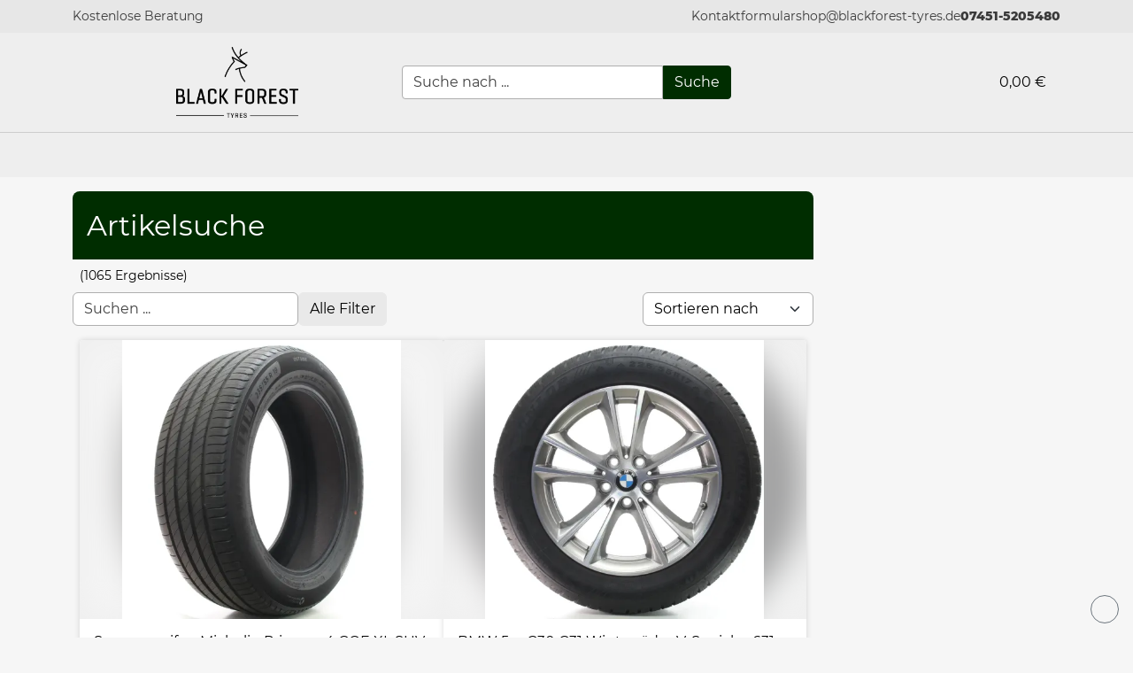

--- FILE ---
content_type: text/html; charset=utf-8
request_url: https://blackforest-tyres.de/kfz-zubehoer/54086/vw-t-cross-c1-2gm-textilfussmatten-plus-vorne-hinten-schwarz-2gm061404-wgk
body_size: 55018
content:
<!doctype html>
<html lang="de">

<head>
  <meta charset="UTF-8" />
  <meta name="viewport" content="width=device-width, initial-scale=1.0" />
  <script>window._fes = {"basePath":"/","locale":"DE"}</script>
  <!--page-head-start--><title>Artikelsuche | Seite 1</title><meta property="og:title" content="Artikelsuche | Seite 1"/><meta property="og:image" content="/api/getImage/55B"/><meta name="twitter:title" content="Artikelsuche | Seite 1"/><meta name="twitter:image" content="/api/getImage/55B"/><link rel="shortcut icon" href="/_fes/picture?src=/api/getImage/55B&amp;width=128"/><meta name="robots" content="noindex, follow"/><!--page-head-end--><link rel="preload" href="/assets/montserrat-v15-latin-regular-1ByWinym.woff2" as="font" type="font/woff2" crossorigin="anonymous"/><link rel="preload" href="/assets/montserrat-v15-latin-800-Dg81w6K2.woff2" as="font" type="font/woff2" crossorigin="anonymous"/><link rel="preload" as="image" href="/_fes/picture?src=%2Fapi%2Fcustomerlogo%2F1%2Fshop&amp;width=480" sizes="100vw" imageSrcSet="/_fes/picture?src=%2Fapi%2Fcustomerlogo%2F1%2Fshop&amp;width=32 32w, /_fes/picture?src=%2Fapi%2Fcustomerlogo%2F1%2Fshop&amp;width=320 320w, /_fes/picture?src=%2Fapi%2Fcustomerlogo%2F1%2Fshop&amp;width=480 480w"/>
  <script type="module" crossorigin src="/assets/index-Cg9SNhQ3.js"></script>
</head>

<body>
  <div id="root"><div></div><div role="button" style="position:fixed;transition:all .4s cubic-bezier(0.5, 0, 0.4, 1);left:-80px;opacity:0.9;z-index:1100;background:var(--bg-content);padding:2px 8px;border-radius:0 0 4px 4px;bottom:70px;font-size:14px;transform:rotate(-90deg);cursor:pointer">Alle schließen <span class="fa-solid fa-angles-up" style="margin-left:4px"></span></div><div class="_container-flex_1kcyz_1 _container-xs-column_1kcyz_18 _container-xs-justify-content-between_1kcyz_30 _container-xs-align-items-stretch_1kcyz_48 _container-xs-nowrap_1kcyz_6" style="min-height:100vh"><div style="position:fixed;top:0;left:0;width:100%;z-index:100;pointer-events:none;transition:all .5s;opacity:0"><div><div style="animation-delay:.7s" class="_linearActivity_1bui6_1 animated fadeIn slower"><div class="_indeterminate_1bui6_19"></div></div><div style="text-align:center"></div></div></div><div style="background:var(--bg-body-c2);padding:8px"><div class="_container-flex_1kcyz_1 _container-xs-column_1kcyz_18 _container-xs-justify-content-start_1kcyz_21 _container-xs-align-items-center_1kcyz_42 _container-md-row_1kcyz_2149 _container-md-justify-content-between_1kcyz_2164 _container-md-align-items-center_1kcyz_2176 _spacing-xs-1_1kcyz_61 _container-xs-wrap_1kcyz_9 container small text-muted"><div><span class="fa-solid fa-check"></span> <!-- -->Kostenlose Beratung</div><div class="_container-flex_1kcyz_1 _container-xs-row_1kcyz_15 _container-xs-justify-content-center_1kcyz_27 _container-xs-align-items-center_1kcyz_42 _spacing-xs-1_1kcyz_61 _container-xs-wrap_1kcyz_9"><div><div class="_container-flex_1kcyz_1 _container-xs-column_1kcyz_18 _container-xs-justify-content-start_1kcyz_21 _container-xs-align-items-stretch_1kcyz_48 _container-xs-nowrap_1kcyz_6"><div role="button" variant="custom" analytics="open contact form" tooltip="Kontaktformular" style="cursor:pointer"><div style="position:relative"><div style="opacity:1"><span class="fa-solid fa-envelope-open-text" style="width:18px"></span><span>Kontaktformular</span></div><div class="_container-flex_1kcyz_1 _container-xs-row_1kcyz_15 _container-xs-justify-content-center_1kcyz_27 _container-xs-align-items-center_1kcyz_42 _container-xs-nowrap_1kcyz_6" style="position:absolute;top:0;left:0;width:100%;height:100%"></div></div></div></div></div><div><div class="_container-flex_1kcyz_1 _container-xs-column_1kcyz_18 _container-xs-justify-content-start_1kcyz_21 _container-xs-align-items-stretch_1kcyz_48 _container-xs-nowrap_1kcyz_6"><a href="mailto:shop@blackforest-tyres.de" tooltip="Schreibe uns eine E-Mail"><div style="position:relative"><div style="opacity:1"><span class="fa-solid fa-envelope" style="width:18px"></span><span>shop@blackforest-tyres.de</span></div><div class="_container-flex_1kcyz_1 _container-xs-row_1kcyz_15 _container-xs-justify-content-center_1kcyz_27 _container-xs-align-items-center_1kcyz_42 _container-xs-nowrap_1kcyz_6" style="position:absolute;top:0;left:0;width:100%;height:100%"></div></div></a></div></div><a href="tel:07451-5205480" style="font-weight:bold"><span class="fa-solid fa-phone" style="width:18px"></span>07451-5205480</a></div></div></div><div style="background:var(--bg-body-c1);border-bottom:1px solid #ccc;padding:16px"><div class="_container-flex_1kcyz_1 _container-xs-column_1kcyz_18 _container-xs-justify-content-start_1kcyz_21 _container-xs-align-items-stretch_1kcyz_48 _container-md-row_1kcyz_2149 _container-md-justify-content-center_1kcyz_2161 _container-md-align-items-stretch_1kcyz_2182 _spacing-xs-2_1kcyz_67 _container-xs-wrap_1kcyz_9 container"><a href="/" class="_container-flex_1kcyz_1 _container-xs-row_1kcyz_15 _container-xs-justify-content-start_1kcyz_21 _container-xs-align-items-center_1kcyz_42 _item-xs-flex-1_1kcyz_54 _container-xs-nowrap_1kcyz_6" style="line-height:1;height:80px"><div style="height:80px;min-width:80px" class="_item-xs-flex-1_1kcyz_54 _container-xs-nowrap_1kcyz_6"><div style="position:relative;width:100%;height:100%"><img fetchPriority="high" sizes="100vw" srcSet="/_fes/picture?src=%2Fapi%2Fcustomerlogo%2F1%2Fshop&amp;width=32 32w, /_fes/picture?src=%2Fapi%2Fcustomerlogo%2F1%2Fshop&amp;width=320 320w, /_fes/picture?src=%2Fapi%2Fcustomerlogo%2F1%2Fshop&amp;width=480 480w" alt="Company logo" src="/_fes/picture?src=%2Fapi%2Fcustomerlogo%2F1%2Fshop&amp;width=480" style="object-fit:contain;object-position:50% 50%;position:absolute;top:0;left:0;display:block;width:100%;height:100%"/></div></div></a><div class="_container-flex_1kcyz_1 _container-xs-row_1kcyz_15 _container-xs-justify-content-center_1kcyz_27 _container-xs-align-items-center_1kcyz_42 _item-xs-flex-1_1kcyz_54 _container-xs-nowrap_1kcyz_6" style="cursor:pointer"><div class="_item-xs-flex-1_1kcyz_54 _container-xs-nowrap_1kcyz_6 form-group" style="margin-bottom:0"><div style="position:relative"><div><input style="border-radius:4px 0 0 4px" class="form-control " placeholder="Suche nach ..." autoComplete="off" value=""/></div></div></div><button type="button" style="border-radius:0 4px 4px 0" aria-label="" class="btn btn-primary"> <div style="position:relative"><div style="opacity:1">Suche</div><div class="_container-flex_1kcyz_1 _container-xs-row_1kcyz_15 _container-xs-justify-content-center_1kcyz_27 _container-xs-align-items-center_1kcyz_42 _container-xs-nowrap_1kcyz_6" style="position:absolute;top:0;left:0;width:100%;height:100%"></div></div></button></div><div class="_container-flex_1kcyz_1 _container-xs-row_1kcyz_15 _container-xs-justify-content-end_1kcyz_24 _container-xs-align-items-center_1kcyz_42 _item-xs-flex-1_1kcyz_54 _container-xs-nowrap_1kcyz_6" style="min-width:auto"><a href="/shop/cart" style="padding:16px;text-decoration:none" class="_container-flex_1kcyz_1 _container-xs-row_1kcyz_15 _container-xs-justify-content-center_1kcyz_27 _container-xs-align-items-center_1kcyz_42 _container-xs-nowrap_1kcyz_6"><div style="position:relative"><div><div><div style="white-space:pre"><span class="fa-solid fa-shopping-cart" style="width:20px"></span> <!-- -->0,00 €</div></div></div></div></a></div></div></div><nav style="background:var(--bg-body-c1)" class="_background_ew9oe_22"><div class="_container-flex_1kcyz_1 _container-xs-row_1kcyz_15 _container-xs-justify-content-end_1kcyz_24 _container-xs-align-items-center_1kcyz_42 _container-xs-nowrap_1kcyz_6"><div class="_container-flex_1kcyz_1 _container-xs-row_1kcyz_15 _container-xs-justify-content-center_1kcyz_27 _container-xs-align-items-center_1kcyz_42 _container-xs-nowrap_1kcyz_6" role="button" aria-hidden="true" style="font-size:24px;margin:0;background:none;border-radius:50%;width:50px;height:50px"><span class="fa-solid fa-bars"></span></div></div><div style="position:relative;z-index:50;display:none"><div class="_container-flex_1kcyz_1 _container-xs-column_1kcyz_18 _container-xs-justify-content-start_1kcyz_21 _container-xs-align-items-end_1kcyz_39 _container-xs-nowrap_1kcyz_6 animated fadeIn faster _background_ew9oe_22" style="padding:24px;padding-top:0;position:absolute;background:var(--bg-body-c1);right:0;width:100vw"><a href="/" style="text-decoration:none;display:block;overflow:hidden;animation-delay:0s" class="_link_ew9oe_5  animated fadeInDown faster"><div> <!-- -->Start</div><div class="_linkLine_ew9oe_5 _showOnHover_ew9oe_1 animated fadeInLeft faster"></div></a><a href="/Komplettraeder/1" style="text-decoration:none;display:block;overflow:hidden;animation-delay:0.05s" class="_link_ew9oe_5  animated fadeInDown faster"><div> <!-- -->Kompletträder</div><div class="_linkLine_ew9oe_5 _showOnHover_ew9oe_1 animated fadeInLeft faster"></div></a><a href="/Reifen/1" style="text-decoration:none;display:block;overflow:hidden;animation-delay:0.1s" class="_link_ew9oe_5  animated fadeInDown faster"><div> <!-- -->Reifen</div><div class="_linkLine_ew9oe_5 _showOnHover_ew9oe_1 animated fadeInLeft faster"></div></a><a href="/Radkappen/1" style="text-decoration:none;display:block;overflow:hidden;animation-delay:0.15000000000000002s" class="_link_ew9oe_5  animated fadeInDown faster"><div> <!-- -->Radkappen</div><div class="_linkLine_ew9oe_5 _showOnHover_ew9oe_1 animated fadeInLeft faster"></div></a><a href="/Felgen/1" style="text-decoration:none;display:block;overflow:hidden;animation-delay:0.2s" class="_link_ew9oe_5  animated fadeInDown faster"><div> <!-- -->Felgen</div><div class="_linkLine_ew9oe_5 _showOnHover_ew9oe_1 animated fadeInLeft faster"></div></a><a href="/KFZ-Ersatzteile/1" style="text-decoration:none;display:block;overflow:hidden;animation-delay:0.25s" class="_link_ew9oe_5  animated fadeInDown faster"><div> <!-- -->KFZ-Ersatzteile</div><div class="_linkLine_ew9oe_5 _showOnHover_ew9oe_1 animated fadeInLeft faster"></div></a><a href="/KFZ-Zubehoer/1" style="text-decoration:none;display:block;overflow:hidden;animation-delay:0.30000000000000004s" class="_link_ew9oe_5  animated fadeInDown faster"><div> <!-- -->KFZ-Zubehör</div><div class="_linkLine_ew9oe_5 _showOnHover_ew9oe_1 animated fadeInLeft faster"></div></a><a href="/Lifestyle/1" style="text-decoration:none;display:block;overflow:hidden;animation-delay:0.35000000000000003s" class="_link_ew9oe_5  animated fadeInDown faster"><div> <!-- -->Lifestyle</div><div class="_linkLine_ew9oe_5 _showOnHover_ew9oe_1 animated fadeInLeft faster"></div></a><a href="/Sonstiges/1" style="text-decoration:none;display:block;overflow:hidden;animation-delay:0.4s" class="_link_ew9oe_5  animated fadeInDown faster"><div> <!-- -->Sonstiges</div><div class="_linkLine_ew9oe_5 _showOnHover_ew9oe_1 animated fadeInLeft faster"></div></a><div class="animated fadeInDown faster" style="animation-delay:0.45s"><div class="_container-flex_1kcyz_1 _container-xs-row_1kcyz_15 _container-xs-justify-content-center_1kcyz_27 _container-xs-align-items-center_1kcyz_42 _container-xs-nowrap_1kcyz_6"><div role="button" style="position:relative;text-decoration:none;white-space:nowrap;overflow:hidden" class="_link_ew9oe_5  _container-flex_1kcyz_1 _container-xs-column_1kcyz_18 _container-xs-justify-content-center_1kcyz_27 _container-xs-align-items-stretch_1kcyz_48 _container-xs-nowrap_1kcyz_6"><div> <!-- -->Kontakt</div><div class="_linkLine_ew9oe_5 _showOnHover_ew9oe_1 animated fadeInLeft faster" style="align-self:stretch"></div></div></div></div><a href="/aboutus" style="text-decoration:none;display:block;overflow:hidden;animation-delay:0.5s" class="_link_ew9oe_5  animated fadeInDown faster"><div> <!-- -->Über uns</div><div class="_linkLine_ew9oe_5 _showOnHover_ew9oe_1 animated fadeInLeft faster"></div></a></div></div></nav><main class="_container-flex_1kcyz_1 _container-xs-column_1kcyz_18 _container-xs-justify-content-start_1kcyz_21 _container-xs-align-items-stretch_1kcyz_48 _item-xs-flex-1_1kcyz_54 _container-xs-nowrap_1kcyz_6"><div style="padding-bottom:24px" class="_container-flex_1kcyz_1 _container-xs-column_1kcyz_18 _container-xs-justify-content-start_1kcyz_21 _container-xs-align-items-center_1kcyz_42 _item-xs-flex-1_1kcyz_54 _container-xs-nowrap_1kcyz_6"><div class="_container-flex_1kcyz_1 _container-xs-row_1kcyz_15 _container-xs-justify-content-start_1kcyz_21 _container-xs-align-items-stretch_1kcyz_48 _container-xs-nowrap_1kcyz_6 container" style="margin-top:16px"><div class="_container-flex_1kcyz_1 _container-xs-column_1kcyz_18 _container-xs-justify-content-start_1kcyz_21 _container-xs-align-items-stretch_1kcyz_48 _item-xs-size-12_1kcyz_597 _item-lg-size-9_1kcyz_3651 _container-xs-nowrap_1kcyz_6"><section class="_container-flex_1kcyz_1 _container-xs-column_1kcyz_18 _container-xs-justify-content-center_1kcyz_27 _container-xs-align-items-start_1kcyz_36 _container-xs-nowrap_1kcyz_6" style="position:relative;border-radius:8px 8px 0 0;overflow:hidden;background:#002D00;color:white;min-height:77px;padding-left:16px;padding-top:8px"><h1 class="lead" style="font-size:32px">Artikelsuche</h1></section><div style="padding:8px 0" class="_container-flex_1kcyz_1 _container-xs-column_1kcyz_18 _container-xs-justify-content-start_1kcyz_21 _container-xs-align-items-stretch_1kcyz_48 _container-xs-nowrap_1kcyz_6"><div class="_container-flex_1kcyz_1 _container-xs-row_1kcyz_15 _container-xs-justify-content-start_1kcyz_21 _container-xs-align-items-center_1kcyz_42 _container-xs-wrap_1kcyz_9 small"><div style="margin-left:8px" class="_container-xs-nowrap_1kcyz_6 _sm_sm_1kcyz_6409">(<!-- -->1065<!-- --> Ergebnisse)</div></div><div class="_container-flex_1kcyz_1 _container-xs-column_1kcyz_18 _container-xs-justify-content-start_1kcyz_21 _container-xs-align-items-stretch_1kcyz_48 _container-md-row_1kcyz_2149 _container-md-justify-content-between_1kcyz_2164 _container-md-align-items-start_1kcyz_2170 _container-xs-nowrap_1kcyz_6" style="margin-top:8px"><div class="_container-flex_1kcyz_1 _container-xs-row_1kcyz_15 _container-xs-justify-content-start_1kcyz_21 _container-xs-align-items-end_1kcyz_39 _container-xs-nowrap_1kcyz_6" style="margin-bottom:8px"><div class="_item-xs-flex-1_1kcyz_54 _container-xs-nowrap_1kcyz_6 form-group" style="margin-bottom:0"><div style="position:relative"><div><input class="form-control " placeholder="Suchen ..." autoComplete="off" value=""/></div></div></div><button type="button" analytics="Open filter menu" aria-label="Open filter menu" class="btn btn-light"> <div style="position:relative"><div style="opacity:1"><span class="fa-solid fa-filter"></span> Alle Filter</div><div class="_container-flex_1kcyz_1 _container-xs-row_1kcyz_15 _container-xs-justify-content-center_1kcyz_27 _container-xs-align-items-center_1kcyz_42 _container-xs-nowrap_1kcyz_6" style="position:absolute;top:0;left:0;width:100%;height:100%"></div></div></button></div><div style="margin-bottom:8px"><div class="form-group" style="margin-bottom:0"><div style="position:relative"><select class="form-control form-select "><option value="">Sortieren nach</option><option value="Newest">Neueste zuerst</option><option value="Cheapest">Günstigste zuerst</option><option value="MostExpensive">Teuerste zuerst</option><option value="Alphabetical">A-Z</option></select></div></div></div></div><div class="_container-flex_1kcyz_1 _container-xs-row_1kcyz_15 _container-xs-justify-content-center_1kcyz_27 _container-xs-align-items-center_1kcyz_42 _container-xs-wrap_1kcyz_9"></div></div><div style="position:relative"><div class="_container-flex_1kcyz_1 _container-xs-column_1kcyz_18 _container-xs-justify-content-start_1kcyz_21 _container-xs-align-items-center_1kcyz_42 _container-sm-row_1kcyz_1082 _container-sm-justify-content-center_1kcyz_1094 _container-sm-align-items-center_1kcyz_1109 _spacing-xs-2_1kcyz_67 _container-xs-wrap_1kcyz_9" style="margin-bottom:8px"><a href="/article/63V5/Sommerreifen-Michelin-Primacy-4-GOE-XL-SUV-Acoustic-235-55-R19-105W-DEMO-1Stk" class="_item-xs-size-12_1kcyz_597 _item-sm-size-6_1kcyz_1370 _container-xs-nowrap_1kcyz_6" style="text-decoration:none;border-radius:4px;background:var(--bg-content);box-shadow:0 0 6px rgba(0,0,0,.15);overflow:hidden"><div class="_container-flex_1kcyz_1 _container-xs-column_1kcyz_18 _container-xs-justify-content-start_1kcyz_21 _container-xs-align-items-stretch_1kcyz_48 _container-xs-nowrap_1kcyz_6 _article_bhywl_1" style="height:420px"><div style="position:relative;overflow:hidden;background:var(--bg-body-c1)" class="_container-flex_1kcyz_1 _container-xs-column_1kcyz_18 _container-xs-justify-content-center_1kcyz_27 _container-xs-align-items-center_1kcyz_42 _item-xs-flex-1_1kcyz_54 _container-xs-nowrap_1kcyz_6"><div style="height:100%;width:100%;position:absolute;top:0;left:0;opacity:0.4;filter:blur(20px)"><div style="position:relative;width:100%;height:100%"><img sizes="100vw" srcSet="/_fes/picture?src=https%3A%2F%2Fblackforest-tyres.de%2Fapi%2FgetMedium%2FZ36VG&amp;width=32 32w, /_fes/picture?src=https%3A%2F%2Fblackforest-tyres.de%2Fapi%2FgetMedium%2FZ36VG&amp;width=320 320w, /_fes/picture?src=https%3A%2F%2Fblackforest-tyres.de%2Fapi%2FgetMedium%2FZ36VG&amp;width=480 480w" alt="Article 63V5" src="/_fes/picture?src=https%3A%2F%2Fblackforest-tyres.de%2Fapi%2FgetMedium%2FZ36VG&amp;width=480" style="object-fit:cover;object-position:50% 50%;position:absolute;top:0;left:0;display:block;width:100%;height:100%"/></div></div><div style="height:100%;width:100%;transition:all .5s" class="_image_bhywl_1"><div style="position:relative;width:100%;height:100%"><img sizes="100vw" srcSet="/_fes/picture?src=https%3A%2F%2Fblackforest-tyres.de%2Fapi%2FgetMedium%2FZ36VG&amp;width=32 32w, /_fes/picture?src=https%3A%2F%2Fblackforest-tyres.de%2Fapi%2FgetMedium%2FZ36VG&amp;width=320 320w, /_fes/picture?src=https%3A%2F%2Fblackforest-tyres.de%2Fapi%2FgetMedium%2FZ36VG&amp;width=480 480w" alt="Article 63V5" src="/_fes/picture?src=https%3A%2F%2Fblackforest-tyres.de%2Fapi%2FgetMedium%2FZ36VG&amp;width=480" style="object-fit:contain;object-position:50% 0%;position:absolute;top:0;left:0;display:block;width:100%;height:100%"/></div></div></div><div class="_container-flex_1kcyz_1 _container-xs-column_1kcyz_18 _container-xs-justify-content-start_1kcyz_21 _container-xs-align-items-stretch_1kcyz_48 _container-xs-nowrap_1kcyz_6" style="padding:16px;padding-bottom:10px"><div style="line-height:1.2em;text-overflow:ellipsis;overflow:hidden" class="_item-xs-flex-1_1kcyz_54 _container-xs-nowrap_1kcyz_6 _title_bhywl_5">Sommerreifen Michelin Primacy 4 GOE XL SUV Acoustic 235/55 R19 105W DEMO 1Stk</div><div class="_container-flex_1kcyz_1 _container-xs-row_1kcyz_15 _container-xs-justify-content-between_1kcyz_30 _container-xs-align-items-center_1kcyz_42 _container-xs-nowrap_1kcyz_6"><div style="line-height:1.05;margin-top:8px"><div><div style="white-space:nowrap;font-weight:bold" class="lead">145,00 €</div><div class="text-muted" style="font-size:12px">Inkl. 19% MwSt. zzgl. Versand</div></div></div></div></div></div></a><a href="/article/KLA6/BMW-5er-G30-G31-Winterraeder-V-Speiche-631-Ferricgrey-Dunlop-225-55R17-6863417" class="_item-xs-size-12_1kcyz_597 _item-sm-size-6_1kcyz_1370 _container-xs-nowrap_1kcyz_6" style="text-decoration:none;border-radius:4px;background:var(--bg-content);box-shadow:0 0 6px rgba(0,0,0,.15);overflow:hidden"><div class="_container-flex_1kcyz_1 _container-xs-column_1kcyz_18 _container-xs-justify-content-start_1kcyz_21 _container-xs-align-items-stretch_1kcyz_48 _container-xs-nowrap_1kcyz_6 _article_bhywl_1" style="height:420px"><div style="position:relative;overflow:hidden;background:var(--bg-body-c1)" class="_container-flex_1kcyz_1 _container-xs-column_1kcyz_18 _container-xs-justify-content-center_1kcyz_27 _container-xs-align-items-center_1kcyz_42 _item-xs-flex-1_1kcyz_54 _container-xs-nowrap_1kcyz_6"><div style="height:100%;width:100%;position:absolute;top:0;left:0;opacity:0.4;filter:blur(20px)"><div style="position:relative;width:100%;height:100%"><img sizes="100vw" srcSet="/_fes/picture?src=https%3A%2F%2Fblackforest-tyres.de%2Fapi%2FgetMedium%2FLY5MY&amp;width=32 32w, /_fes/picture?src=https%3A%2F%2Fblackforest-tyres.de%2Fapi%2FgetMedium%2FLY5MY&amp;width=320 320w, /_fes/picture?src=https%3A%2F%2Fblackforest-tyres.de%2Fapi%2FgetMedium%2FLY5MY&amp;width=480 480w" alt="Article KLA6" src="/_fes/picture?src=https%3A%2F%2Fblackforest-tyres.de%2Fapi%2FgetMedium%2FLY5MY&amp;width=480" style="object-fit:cover;object-position:50% 50%;position:absolute;top:0;left:0;display:block;width:100%;height:100%"/></div></div><div style="height:100%;width:100%;transition:all .5s" class="_image_bhywl_1"><div style="position:relative;width:100%;height:100%"><img sizes="100vw" srcSet="/_fes/picture?src=https%3A%2F%2Fblackforest-tyres.de%2Fapi%2FgetMedium%2FLY5MY&amp;width=32 32w, /_fes/picture?src=https%3A%2F%2Fblackforest-tyres.de%2Fapi%2FgetMedium%2FLY5MY&amp;width=320 320w, /_fes/picture?src=https%3A%2F%2Fblackforest-tyres.de%2Fapi%2FgetMedium%2FLY5MY&amp;width=480 480w" alt="Article KLA6" src="/_fes/picture?src=https%3A%2F%2Fblackforest-tyres.de%2Fapi%2FgetMedium%2FLY5MY&amp;width=480" style="object-fit:contain;object-position:50% 0%;position:absolute;top:0;left:0;display:block;width:100%;height:100%"/></div></div></div><div class="_container-flex_1kcyz_1 _container-xs-column_1kcyz_18 _container-xs-justify-content-start_1kcyz_21 _container-xs-align-items-stretch_1kcyz_48 _container-xs-nowrap_1kcyz_6" style="padding:16px;padding-bottom:10px"><div style="line-height:1.2em;text-overflow:ellipsis;overflow:hidden" class="_item-xs-flex-1_1kcyz_54 _container-xs-nowrap_1kcyz_6 _title_bhywl_5">BMW 5er G30 G31 Winterräder V-Speiche 631 Ferricgrey Dunlop 225/55R17 6863417</div><div class="_container-flex_1kcyz_1 _container-xs-row_1kcyz_15 _container-xs-justify-content-between_1kcyz_30 _container-xs-align-items-center_1kcyz_42 _container-xs-nowrap_1kcyz_6"><div style="line-height:1.05;margin-top:8px"><div><div style="white-space:nowrap;font-weight:bold" class="lead">289,00 €</div><div class="text-muted" style="font-size:12px">Inkl. 19% MwSt. zzgl. Versand</div></div></div></div></div></div></a><a href="/article/ZOEG/BMW-3er-G20-G21-Sommerraeder-V-Speiche-775-Continental-225-50R17-DOT24-7915323" class="_item-xs-size-12_1kcyz_597 _item-sm-size-6_1kcyz_1370 _container-xs-nowrap_1kcyz_6" style="text-decoration:none;border-radius:4px;background:var(--bg-content);box-shadow:0 0 6px rgba(0,0,0,.15);overflow:hidden"><div class="_container-flex_1kcyz_1 _container-xs-column_1kcyz_18 _container-xs-justify-content-start_1kcyz_21 _container-xs-align-items-stretch_1kcyz_48 _container-xs-nowrap_1kcyz_6 _article_bhywl_1" style="height:420px"><div style="position:relative;overflow:hidden;background:var(--bg-body-c1)" class="_container-flex_1kcyz_1 _container-xs-column_1kcyz_18 _container-xs-justify-content-center_1kcyz_27 _container-xs-align-items-center_1kcyz_42 _item-xs-flex-1_1kcyz_54 _container-xs-nowrap_1kcyz_6"><div style="height:100%;width:100%;position:absolute;top:0;left:0;opacity:0.4;filter:blur(20px)"><div style="position:relative;width:100%;height:100%"><img sizes="100vw" srcSet="/_fes/picture?src=https%3A%2F%2Fblackforest-tyres.de%2Fapi%2FgetMedium%2F49V4A&amp;width=32 32w, /_fes/picture?src=https%3A%2F%2Fblackforest-tyres.de%2Fapi%2FgetMedium%2F49V4A&amp;width=320 320w, /_fes/picture?src=https%3A%2F%2Fblackforest-tyres.de%2Fapi%2FgetMedium%2F49V4A&amp;width=480 480w" alt="Article ZOEG" src="/_fes/picture?src=https%3A%2F%2Fblackforest-tyres.de%2Fapi%2FgetMedium%2F49V4A&amp;width=480" style="object-fit:cover;object-position:50% 50%;position:absolute;top:0;left:0;display:block;width:100%;height:100%"/></div></div><div style="height:100%;width:100%;transition:all .5s" class="_image_bhywl_1"><div style="position:relative;width:100%;height:100%"><img sizes="100vw" srcSet="/_fes/picture?src=https%3A%2F%2Fblackforest-tyres.de%2Fapi%2FgetMedium%2F49V4A&amp;width=32 32w, /_fes/picture?src=https%3A%2F%2Fblackforest-tyres.de%2Fapi%2FgetMedium%2F49V4A&amp;width=320 320w, /_fes/picture?src=https%3A%2F%2Fblackforest-tyres.de%2Fapi%2FgetMedium%2F49V4A&amp;width=480 480w" alt="Article ZOEG" src="/_fes/picture?src=https%3A%2F%2Fblackforest-tyres.de%2Fapi%2FgetMedium%2F49V4A&amp;width=480" style="object-fit:contain;object-position:50% 0%;position:absolute;top:0;left:0;display:block;width:100%;height:100%"/></div></div></div><div class="_container-flex_1kcyz_1 _container-xs-column_1kcyz_18 _container-xs-justify-content-start_1kcyz_21 _container-xs-align-items-stretch_1kcyz_48 _container-xs-nowrap_1kcyz_6" style="padding:16px;padding-bottom:10px"><div style="line-height:1.2em;text-overflow:ellipsis;overflow:hidden" class="_item-xs-flex-1_1kcyz_54 _container-xs-nowrap_1kcyz_6 _title_bhywl_5">BMW 3er G20 G21 Sommerräder V-Speiche 775 Continental 225/50R17 DOT24 7915323</div><div class="_container-flex_1kcyz_1 _container-xs-row_1kcyz_15 _container-xs-justify-content-between_1kcyz_30 _container-xs-align-items-center_1kcyz_42 _container-xs-nowrap_1kcyz_6"><div style="line-height:1.05;margin-top:8px"><div><div style="white-space:nowrap;font-weight:bold" class="lead">289,00 €</div><div class="text-muted" style="font-size:12px">Inkl. 19% MwSt. zzgl. Versand</div></div></div></div></div></div></a><a href="/article/AVRX/BMW-X3-G01-X4-G02-Winterraeder-V-Speiche-618-Pirelli-225-60R18-104H-DOT23-6880047" class="_item-xs-size-12_1kcyz_597 _item-sm-size-6_1kcyz_1370 _container-xs-nowrap_1kcyz_6" style="text-decoration:none;border-radius:4px;background:var(--bg-content);box-shadow:0 0 6px rgba(0,0,0,.15);overflow:hidden"><div class="_container-flex_1kcyz_1 _container-xs-column_1kcyz_18 _container-xs-justify-content-start_1kcyz_21 _container-xs-align-items-stretch_1kcyz_48 _container-xs-nowrap_1kcyz_6 _article_bhywl_1" style="height:420px"><div style="position:relative;overflow:hidden;background:var(--bg-body-c1)" class="_container-flex_1kcyz_1 _container-xs-column_1kcyz_18 _container-xs-justify-content-center_1kcyz_27 _container-xs-align-items-center_1kcyz_42 _item-xs-flex-1_1kcyz_54 _container-xs-nowrap_1kcyz_6"><div style="height:100%;width:100%;position:absolute;top:0;left:0;opacity:0.4;filter:blur(20px)"><div style="position:relative;width:100%;height:100%"><img sizes="100vw" srcSet="/_fes/picture?src=https%3A%2F%2Fblackforest-tyres.de%2Fapi%2FgetMedium%2FXWRQW&amp;width=32 32w, /_fes/picture?src=https%3A%2F%2Fblackforest-tyres.de%2Fapi%2FgetMedium%2FXWRQW&amp;width=320 320w, /_fes/picture?src=https%3A%2F%2Fblackforest-tyres.de%2Fapi%2FgetMedium%2FXWRQW&amp;width=480 480w" alt="Article AVRX" src="/_fes/picture?src=https%3A%2F%2Fblackforest-tyres.de%2Fapi%2FgetMedium%2FXWRQW&amp;width=480" style="object-fit:cover;object-position:50% 50%;position:absolute;top:0;left:0;display:block;width:100%;height:100%"/></div></div><div style="height:100%;width:100%;transition:all .5s" class="_image_bhywl_1"><div style="position:relative;width:100%;height:100%"><img sizes="100vw" srcSet="/_fes/picture?src=https%3A%2F%2Fblackforest-tyres.de%2Fapi%2FgetMedium%2FXWRQW&amp;width=32 32w, /_fes/picture?src=https%3A%2F%2Fblackforest-tyres.de%2Fapi%2FgetMedium%2FXWRQW&amp;width=320 320w, /_fes/picture?src=https%3A%2F%2Fblackforest-tyres.de%2Fapi%2FgetMedium%2FXWRQW&amp;width=480 480w" alt="Article AVRX" src="/_fes/picture?src=https%3A%2F%2Fblackforest-tyres.de%2Fapi%2FgetMedium%2FXWRQW&amp;width=480" style="object-fit:contain;object-position:50% 0%;position:absolute;top:0;left:0;display:block;width:100%;height:100%"/></div></div></div><div class="_container-flex_1kcyz_1 _container-xs-column_1kcyz_18 _container-xs-justify-content-start_1kcyz_21 _container-xs-align-items-stretch_1kcyz_48 _container-xs-nowrap_1kcyz_6" style="padding:16px;padding-bottom:10px"><div style="line-height:1.2em;text-overflow:ellipsis;overflow:hidden" class="_item-xs-flex-1_1kcyz_54 _container-xs-nowrap_1kcyz_6 _title_bhywl_5">BMW X3 G01 X4 G02 Winterräder V-Speiche 618 Pirelli 225/60R18 104H DOT23 6880047</div><div class="_container-flex_1kcyz_1 _container-xs-row_1kcyz_15 _container-xs-justify-content-between_1kcyz_30 _container-xs-align-items-center_1kcyz_42 _container-xs-nowrap_1kcyz_6"><div style="line-height:1.05;margin-top:8px"><div><div style="white-space:nowrap;font-weight:bold" class="lead">459,00 €</div><div class="text-muted" style="font-size:12px">Inkl. 19% MwSt. zzgl. Versand</div></div></div></div></div></div></a><a href="/article/BGPB/BMW-1er-F40-2er-F44-Winterraeder-Y-Speiche-489-Pirelli-195-55R17-DOT23-7849122" class="_item-xs-size-12_1kcyz_597 _item-sm-size-6_1kcyz_1370 _container-xs-nowrap_1kcyz_6" style="text-decoration:none;border-radius:4px;background:var(--bg-content);box-shadow:0 0 6px rgba(0,0,0,.15);overflow:hidden"><div class="_container-flex_1kcyz_1 _container-xs-column_1kcyz_18 _container-xs-justify-content-start_1kcyz_21 _container-xs-align-items-stretch_1kcyz_48 _container-xs-nowrap_1kcyz_6 _article_bhywl_1" style="height:420px"><div style="position:relative;overflow:hidden;background:var(--bg-body-c1)" class="_container-flex_1kcyz_1 _container-xs-column_1kcyz_18 _container-xs-justify-content-center_1kcyz_27 _container-xs-align-items-center_1kcyz_42 _item-xs-flex-1_1kcyz_54 _container-xs-nowrap_1kcyz_6"><div style="height:100%;width:100%;position:absolute;top:0;left:0;opacity:0.4;filter:blur(20px)"><div style="position:relative;width:100%;height:100%"><img sizes="100vw" srcSet="/_fes/picture?src=https%3A%2F%2Fblackforest-tyres.de%2Fapi%2FgetMedium%2FZN2BK&amp;width=32 32w, /_fes/picture?src=https%3A%2F%2Fblackforest-tyres.de%2Fapi%2FgetMedium%2FZN2BK&amp;width=320 320w, /_fes/picture?src=https%3A%2F%2Fblackforest-tyres.de%2Fapi%2FgetMedium%2FZN2BK&amp;width=480 480w" alt="Article BGPB" src="/_fes/picture?src=https%3A%2F%2Fblackforest-tyres.de%2Fapi%2FgetMedium%2FZN2BK&amp;width=480" style="object-fit:cover;object-position:50% 50%;position:absolute;top:0;left:0;display:block;width:100%;height:100%"/></div></div><div style="height:100%;width:100%;transition:all .5s" class="_image_bhywl_1"><div style="position:relative;width:100%;height:100%"><img sizes="100vw" srcSet="/_fes/picture?src=https%3A%2F%2Fblackforest-tyres.de%2Fapi%2FgetMedium%2FZN2BK&amp;width=32 32w, /_fes/picture?src=https%3A%2F%2Fblackforest-tyres.de%2Fapi%2FgetMedium%2FZN2BK&amp;width=320 320w, /_fes/picture?src=https%3A%2F%2Fblackforest-tyres.de%2Fapi%2FgetMedium%2FZN2BK&amp;width=480 480w" alt="Article BGPB" src="/_fes/picture?src=https%3A%2F%2Fblackforest-tyres.de%2Fapi%2FgetMedium%2FZN2BK&amp;width=480" style="object-fit:contain;object-position:50% 0%;position:absolute;top:0;left:0;display:block;width:100%;height:100%"/></div></div></div><div class="_container-flex_1kcyz_1 _container-xs-column_1kcyz_18 _container-xs-justify-content-start_1kcyz_21 _container-xs-align-items-stretch_1kcyz_48 _container-xs-nowrap_1kcyz_6" style="padding:16px;padding-bottom:10px"><div style="line-height:1.2em;text-overflow:ellipsis;overflow:hidden" class="_item-xs-flex-1_1kcyz_54 _container-xs-nowrap_1kcyz_6 _title_bhywl_5">BMW 1er F40 2er F44 Winterräder Y-Speiche 489 Pirelli 195/55R17 DOT23 7849122</div><div class="_container-flex_1kcyz_1 _container-xs-row_1kcyz_15 _container-xs-justify-content-between_1kcyz_30 _container-xs-align-items-center_1kcyz_42 _container-xs-nowrap_1kcyz_6"><div style="line-height:1.05;margin-top:8px"><div><div style="white-space:nowrap;font-weight:bold" class="lead">489,00 €</div><div class="text-muted" style="font-size:12px">Inkl. 19% MwSt. zzgl. Versand</div></div></div></div></div></div></a><a href="/article/4OKX/BMW-Z4-G29-Winterraeder-V-Speiche-768-Bridgestone-225-50R17-98H-DOT22-6886152-3" class="_item-xs-size-12_1kcyz_597 _item-sm-size-6_1kcyz_1370 _container-xs-nowrap_1kcyz_6" style="text-decoration:none;border-radius:4px;background:var(--bg-content);box-shadow:0 0 6px rgba(0,0,0,.15);overflow:hidden"><div class="_container-flex_1kcyz_1 _container-xs-column_1kcyz_18 _container-xs-justify-content-start_1kcyz_21 _container-xs-align-items-stretch_1kcyz_48 _container-xs-nowrap_1kcyz_6 _article_bhywl_1" style="height:420px"><div style="position:relative;overflow:hidden;background:var(--bg-body-c1)" class="_container-flex_1kcyz_1 _container-xs-column_1kcyz_18 _container-xs-justify-content-center_1kcyz_27 _container-xs-align-items-center_1kcyz_42 _item-xs-flex-1_1kcyz_54 _container-xs-nowrap_1kcyz_6"><div style="height:100%;width:100%;position:absolute;top:0;left:0;opacity:0.4;filter:blur(20px)"><div style="position:relative;width:100%;height:100%"><img sizes="100vw" srcSet="/_fes/picture?src=https%3A%2F%2Fblackforest-tyres.de%2Fapi%2FgetMedium%2FZN2AM&amp;width=32 32w, /_fes/picture?src=https%3A%2F%2Fblackforest-tyres.de%2Fapi%2FgetMedium%2FZN2AM&amp;width=320 320w, /_fes/picture?src=https%3A%2F%2Fblackforest-tyres.de%2Fapi%2FgetMedium%2FZN2AM&amp;width=480 480w" alt="Article 4OKX" src="/_fes/picture?src=https%3A%2F%2Fblackforest-tyres.de%2Fapi%2FgetMedium%2FZN2AM&amp;width=480" style="object-fit:cover;object-position:50% 50%;position:absolute;top:0;left:0;display:block;width:100%;height:100%"/></div></div><div style="height:100%;width:100%;transition:all .5s" class="_image_bhywl_1"><div style="position:relative;width:100%;height:100%"><img sizes="100vw" srcSet="/_fes/picture?src=https%3A%2F%2Fblackforest-tyres.de%2Fapi%2FgetMedium%2FZN2AM&amp;width=32 32w, /_fes/picture?src=https%3A%2F%2Fblackforest-tyres.de%2Fapi%2FgetMedium%2FZN2AM&amp;width=320 320w, /_fes/picture?src=https%3A%2F%2Fblackforest-tyres.de%2Fapi%2FgetMedium%2FZN2AM&amp;width=480 480w" alt="Article 4OKX" src="/_fes/picture?src=https%3A%2F%2Fblackforest-tyres.de%2Fapi%2FgetMedium%2FZN2AM&amp;width=480" style="object-fit:contain;object-position:50% 0%;position:absolute;top:0;left:0;display:block;width:100%;height:100%"/></div></div></div><div class="_container-flex_1kcyz_1 _container-xs-column_1kcyz_18 _container-xs-justify-content-start_1kcyz_21 _container-xs-align-items-stretch_1kcyz_48 _container-xs-nowrap_1kcyz_6" style="padding:16px;padding-bottom:10px"><div style="line-height:1.2em;text-overflow:ellipsis;overflow:hidden" class="_item-xs-flex-1_1kcyz_54 _container-xs-nowrap_1kcyz_6 _title_bhywl_5">BMW Z4 G29 Winterräder V-Speiche 768 Bridgestone 225/50R17 98H DOT22 6886152-3</div><div class="_container-flex_1kcyz_1 _container-xs-row_1kcyz_15 _container-xs-justify-content-between_1kcyz_30 _container-xs-align-items-center_1kcyz_42 _container-xs-nowrap_1kcyz_6"><div style="line-height:1.05;margin-top:8px"><div><div style="white-space:nowrap;font-weight:bold" class="lead">1.189,00 €</div><div class="text-muted" style="font-size:12px">Inkl. 19% MwSt. zzgl. Versand</div></div></div></div></div></div></a><a href="/article/94EO/BMW-X1-F48-X2-F39-Winterraeder-Y-Speiche-574-Pirelli-205-60R17-93H-6856076" class="_item-xs-size-12_1kcyz_597 _item-sm-size-6_1kcyz_1370 _container-xs-nowrap_1kcyz_6" style="text-decoration:none;border-radius:4px;background:var(--bg-content);box-shadow:0 0 6px rgba(0,0,0,.15);overflow:hidden"><div class="_container-flex_1kcyz_1 _container-xs-column_1kcyz_18 _container-xs-justify-content-start_1kcyz_21 _container-xs-align-items-stretch_1kcyz_48 _container-xs-nowrap_1kcyz_6 _article_bhywl_1" style="height:420px"><div style="position:relative;overflow:hidden;background:var(--bg-body-c1)" class="_container-flex_1kcyz_1 _container-xs-column_1kcyz_18 _container-xs-justify-content-center_1kcyz_27 _container-xs-align-items-center_1kcyz_42 _item-xs-flex-1_1kcyz_54 _container-xs-nowrap_1kcyz_6"><div style="height:100%;width:100%;position:absolute;top:0;left:0;opacity:0.4;filter:blur(20px)"><div style="position:relative;width:100%;height:100%"><img sizes="100vw" srcSet="/_fes/picture?src=https%3A%2F%2Fblackforest-tyres.de%2Fapi%2FgetMedium%2F396AG&amp;width=32 32w, /_fes/picture?src=https%3A%2F%2Fblackforest-tyres.de%2Fapi%2FgetMedium%2F396AG&amp;width=320 320w, /_fes/picture?src=https%3A%2F%2Fblackforest-tyres.de%2Fapi%2FgetMedium%2F396AG&amp;width=480 480w" alt="Article 94EO" src="/_fes/picture?src=https%3A%2F%2Fblackforest-tyres.de%2Fapi%2FgetMedium%2F396AG&amp;width=480" style="object-fit:cover;object-position:50% 50%;position:absolute;top:0;left:0;display:block;width:100%;height:100%"/></div></div><div style="height:100%;width:100%;transition:all .5s" class="_image_bhywl_1"><div style="position:relative;width:100%;height:100%"><img sizes="100vw" srcSet="/_fes/picture?src=https%3A%2F%2Fblackforest-tyres.de%2Fapi%2FgetMedium%2F396AG&amp;width=32 32w, /_fes/picture?src=https%3A%2F%2Fblackforest-tyres.de%2Fapi%2FgetMedium%2F396AG&amp;width=320 320w, /_fes/picture?src=https%3A%2F%2Fblackforest-tyres.de%2Fapi%2FgetMedium%2F396AG&amp;width=480 480w" alt="Article 94EO" src="/_fes/picture?src=https%3A%2F%2Fblackforest-tyres.de%2Fapi%2FgetMedium%2F396AG&amp;width=480" style="object-fit:contain;object-position:50% 0%;position:absolute;top:0;left:0;display:block;width:100%;height:100%"/></div></div></div><div class="_container-flex_1kcyz_1 _container-xs-column_1kcyz_18 _container-xs-justify-content-start_1kcyz_21 _container-xs-align-items-stretch_1kcyz_48 _container-xs-nowrap_1kcyz_6" style="padding:16px;padding-bottom:10px"><div style="line-height:1.2em;text-overflow:ellipsis;overflow:hidden" class="_item-xs-flex-1_1kcyz_54 _container-xs-nowrap_1kcyz_6 _title_bhywl_5">BMW X1 F48 X2 F39 Winterräder Y-Speiche 574 Pirelli 205/60R17 93H 6856076</div><div class="_container-flex_1kcyz_1 _container-xs-row_1kcyz_15 _container-xs-justify-content-between_1kcyz_30 _container-xs-align-items-center_1kcyz_42 _container-xs-nowrap_1kcyz_6"><div style="line-height:1.05;margin-top:8px"><div><div style="white-space:nowrap;font-weight:bold" class="lead">339,00 €</div><div class="text-muted" style="font-size:12px">Inkl. 19% MwSt. zzgl. Versand</div></div></div></div></div></div></a><a href="/article/OLOD/MINI-Cooper-F55-F56-F57-Winterraeder-Loop-Spoke-494-Pirelli-195-55R16-87H-6855103" class="_item-xs-size-12_1kcyz_597 _item-sm-size-6_1kcyz_1370 _container-xs-nowrap_1kcyz_6" style="text-decoration:none;border-radius:4px;background:var(--bg-content);box-shadow:0 0 6px rgba(0,0,0,.15);overflow:hidden"><div class="_container-flex_1kcyz_1 _container-xs-column_1kcyz_18 _container-xs-justify-content-start_1kcyz_21 _container-xs-align-items-stretch_1kcyz_48 _container-xs-nowrap_1kcyz_6 _article_bhywl_1" style="height:420px"><div style="position:relative;overflow:hidden;background:var(--bg-body-c1)" class="_container-flex_1kcyz_1 _container-xs-column_1kcyz_18 _container-xs-justify-content-center_1kcyz_27 _container-xs-align-items-center_1kcyz_42 _item-xs-flex-1_1kcyz_54 _container-xs-nowrap_1kcyz_6"><div style="height:100%;width:100%;position:absolute;top:0;left:0;opacity:0.4;filter:blur(20px)"><div style="position:relative;width:100%;height:100%"><img sizes="100vw" srcSet="/_fes/picture?src=https%3A%2F%2Fblackforest-tyres.de%2Fapi%2FgetMedium%2F6K5AN&amp;width=32 32w, /_fes/picture?src=https%3A%2F%2Fblackforest-tyres.de%2Fapi%2FgetMedium%2F6K5AN&amp;width=320 320w, /_fes/picture?src=https%3A%2F%2Fblackforest-tyres.de%2Fapi%2FgetMedium%2F6K5AN&amp;width=480 480w" alt="Article OLOD" src="/_fes/picture?src=https%3A%2F%2Fblackforest-tyres.de%2Fapi%2FgetMedium%2F6K5AN&amp;width=480" style="object-fit:cover;object-position:50% 50%;position:absolute;top:0;left:0;display:block;width:100%;height:100%"/></div></div><div style="height:100%;width:100%;transition:all .5s" class="_image_bhywl_1"><div style="position:relative;width:100%;height:100%"><img sizes="100vw" srcSet="/_fes/picture?src=https%3A%2F%2Fblackforest-tyres.de%2Fapi%2FgetMedium%2F6K5AN&amp;width=32 32w, /_fes/picture?src=https%3A%2F%2Fblackforest-tyres.de%2Fapi%2FgetMedium%2F6K5AN&amp;width=320 320w, /_fes/picture?src=https%3A%2F%2Fblackforest-tyres.de%2Fapi%2FgetMedium%2F6K5AN&amp;width=480 480w" alt="Article OLOD" src="/_fes/picture?src=https%3A%2F%2Fblackforest-tyres.de%2Fapi%2FgetMedium%2F6K5AN&amp;width=480" style="object-fit:contain;object-position:50% 0%;position:absolute;top:0;left:0;display:block;width:100%;height:100%"/></div></div></div><div class="_container-flex_1kcyz_1 _container-xs-column_1kcyz_18 _container-xs-justify-content-start_1kcyz_21 _container-xs-align-items-stretch_1kcyz_48 _container-xs-nowrap_1kcyz_6" style="padding:16px;padding-bottom:10px"><div style="line-height:1.2em;text-overflow:ellipsis;overflow:hidden" class="_item-xs-flex-1_1kcyz_54 _container-xs-nowrap_1kcyz_6 _title_bhywl_5">MINI Cooper F55 F56 F57 Winterräder Loop Spoke 494 Pirelli 195/55R16 87H 6855103</div><div class="_container-flex_1kcyz_1 _container-xs-row_1kcyz_15 _container-xs-justify-content-between_1kcyz_30 _container-xs-align-items-center_1kcyz_42 _container-xs-nowrap_1kcyz_6"><div style="line-height:1.05;margin-top:8px"><div><div style="white-space:nowrap;font-weight:bold" class="lead">489,00 €</div><div class="text-muted" style="font-size:12px">Inkl. 19% MwSt. zzgl. Versand</div></div></div></div></div></div></a></div><div class="_container-flex_1kcyz_1 _container-xs-row_1kcyz_15 _container-xs-justify-content-center_1kcyz_27 _container-xs-align-items-center_1kcyz_42 _container-xs-nowrap_1kcyz_6" style="min-width:100%"><div style="opacity:0.5;pointer-events:none"><button type="button" icon="chevron-left" analytics="Previous page" style="border-radius:50%;width:2rem;height:2rem;padding:4px" aria-label="Previous page" class="btn btn-outline-secondary"> <div style="position:relative"><div style="opacity:1"><span class="fa-solid fa-chevron-left"></span></div><div class="_container-flex_1kcyz_1 _container-xs-row_1kcyz_15 _container-xs-justify-content-center_1kcyz_27 _container-xs-align-items-center_1kcyz_42 _container-xs-nowrap_1kcyz_6" style="position:absolute;top:0;left:0;width:100%;height:100%"></div></div></button></div><a analytics="Page 1" aria-label="Page 1" style="min-width:40px;text-align:center;padding:8px;opacity:0.5;cursor:default;text-decoration:none" href="/1"><div style="position:relative"><div style="opacity:1">1</div><div class="_container-flex_1kcyz_1 _container-xs-row_1kcyz_15 _container-xs-justify-content-center_1kcyz_27 _container-xs-align-items-center_1kcyz_42 _container-xs-nowrap_1kcyz_6" style="position:absolute;top:0;left:0;width:100%;height:100%"></div></div></a><a analytics="Page 2" aria-label="Page 2" style="min-width:40px;text-align:center;padding:8px;opacity:1;cursor:pointer;text-decoration:none" href="/2"><div style="position:relative"><div style="opacity:1">2</div><div class="_container-flex_1kcyz_1 _container-xs-row_1kcyz_15 _container-xs-justify-content-center_1kcyz_27 _container-xs-align-items-center_1kcyz_42 _container-xs-nowrap_1kcyz_6" style="position:absolute;top:0;left:0;width:100%;height:100%"></div></div></a><a analytics="Page 3" aria-label="Page 3" style="min-width:40px;text-align:center;padding:8px;opacity:1;cursor:pointer;text-decoration:none" href="/3"><div style="position:relative"><div style="opacity:1">3</div><div class="_container-flex_1kcyz_1 _container-xs-row_1kcyz_15 _container-xs-justify-content-center_1kcyz_27 _container-xs-align-items-center_1kcyz_42 _container-xs-nowrap_1kcyz_6" style="position:absolute;top:0;left:0;width:100%;height:100%"></div></div></a><a analytics="Page 4" aria-label="Page 4" style="min-width:40px;text-align:center;padding:8px;opacity:1;cursor:pointer;text-decoration:none" href="/4"><div style="position:relative"><div style="opacity:1">4</div><div class="_container-flex_1kcyz_1 _container-xs-row_1kcyz_15 _container-xs-justify-content-center_1kcyz_27 _container-xs-align-items-center_1kcyz_42 _container-xs-nowrap_1kcyz_6" style="position:absolute;top:0;left:0;width:100%;height:100%"></div></div></a><a analytics="Page 5" aria-label="Page 5" style="min-width:40px;text-align:center;padding:8px;opacity:1;cursor:pointer;text-decoration:none" href="/5"><div style="position:relative"><div style="opacity:1">5</div><div class="_container-flex_1kcyz_1 _container-xs-row_1kcyz_15 _container-xs-justify-content-center_1kcyz_27 _container-xs-align-items-center_1kcyz_42 _container-xs-nowrap_1kcyz_6" style="position:absolute;top:0;left:0;width:100%;height:100%"></div></div></a><a analytics="Page 6" aria-label="Page 6" style="min-width:40px;text-align:center;padding:8px;opacity:1;cursor:pointer;text-decoration:none" href="/6"><div style="position:relative"><div style="opacity:1">6</div><div class="_container-flex_1kcyz_1 _container-xs-row_1kcyz_15 _container-xs-justify-content-center_1kcyz_27 _container-xs-align-items-center_1kcyz_42 _container-xs-nowrap_1kcyz_6" style="position:absolute;top:0;left:0;width:100%;height:100%"></div></div></a><a analytics="Page 7" aria-label="Page 7" style="min-width:40px;text-align:center;padding:8px;opacity:1;cursor:pointer;text-decoration:none" href="/7"><div style="position:relative"><div style="opacity:1">7</div><div class="_container-flex_1kcyz_1 _container-xs-row_1kcyz_15 _container-xs-justify-content-center_1kcyz_27 _container-xs-align-items-center_1kcyz_42 _container-xs-nowrap_1kcyz_6" style="position:absolute;top:0;left:0;width:100%;height:100%"></div></div></a><div role="button" variant="custom" analytics="Page 0" style="min-width:40px;text-align:center;padding:8px;opacity:1;cursor:default;text-decoration:none"><div style="position:relative"><div style="opacity:1">...</div><div class="_container-flex_1kcyz_1 _container-xs-row_1kcyz_15 _container-xs-justify-content-center_1kcyz_27 _container-xs-align-items-center_1kcyz_42 _container-xs-nowrap_1kcyz_6" style="position:absolute;top:0;left:0;width:100%;height:100%"></div></div></div><a analytics="Page 134" aria-label="Page 134" style="min-width:40px;text-align:center;padding:8px;opacity:1;cursor:pointer;text-decoration:none" href="/134"><div style="position:relative"><div style="opacity:1">134</div><div class="_container-flex_1kcyz_1 _container-xs-row_1kcyz_15 _container-xs-justify-content-center_1kcyz_27 _container-xs-align-items-center_1kcyz_42 _container-xs-nowrap_1kcyz_6" style="position:absolute;top:0;left:0;width:100%;height:100%"></div></div></a><div><a icon="chevron-right" analytics="Next page" href="/2" class="btn btn-primary  " style="border-radius:50%;width:2rem;height:2rem;padding:4px"><div style="position:relative"><div style="opacity:1"><span class="fa-solid fa-chevron-right"></span></div><div class="_container-flex_1kcyz_1 _container-xs-row_1kcyz_15 _container-xs-justify-content-center_1kcyz_27 _container-xs-align-items-center_1kcyz_42 _container-xs-nowrap_1kcyz_6" style="position:absolute;top:0;left:0;width:100%;height:100%"></div></div></a></div></div><div style="position:absolute;top:0;left:0;height:100%;width:100%;pointer-events:none;transition:all 2s;opacity:0"></div><div style="position:absolute;top:0;left:0;height:100%;width:100%;transition:all 1s;opacity:0;pointer-events:none"><div style="position:sticky;top:calc(50vh - 100px);padding:100px 0" class="_container-flex_1kcyz_1 _container-xs-column_1kcyz_18 _container-xs-justify-content-center_1kcyz_27 _container-xs-align-items-center_1kcyz_42 _container-xs-nowrap_1kcyz_6"><div class="spinner-border  text-primary" role="status"><span class="sr-only">Loading...</span></div><div>Artikel werden geladen</div></div></div></div></div></div><div style="position:fixed;bottom:16px;right:16px"><button type="button" icon="chevron-up" analytics="Scroll up" style="border-radius:50%;width:2rem;height:2rem;padding:4px" aria-label="Scroll up" class="btn btn-outline-secondary"> <div style="position:relative"><div style="opacity:1"><span class="fa-solid fa-chevron-up"></span></div><div class="_container-flex_1kcyz_1 _container-xs-row_1kcyz_15 _container-xs-justify-content-center_1kcyz_27 _container-xs-align-items-center_1kcyz_42 _container-xs-nowrap_1kcyz_6" style="position:absolute;top:0;left:0;width:100%;height:100%"></div></div></button></div></div></main><div class="_bottombar_1ui2f_1"><div class="_container-flex_1kcyz_1 _container-xs-row_1kcyz_15 _container-xs-justify-content-around_1kcyz_33 _container-xs-align-items-start_1kcyz_36 _container-xs-wrap_1kcyz_9 container"><div style="margin:12px 0;min-width:auto" class="_container-flex_1kcyz_1 _container-xs-column_1kcyz_18 _container-xs-justify-content-start_1kcyz_21 _container-xs-align-items-center_1kcyz_42 _item-xs-flex-1_1kcyz_54 _container-xs-nowrap_1kcyz_6"><div class="text-muted" style="text-transform:uppercase;text-align:center;margin-bottom:8px">Kontakt</div><div class="_container-flex_1kcyz_1 _container-xs-row_1kcyz_15 _container-xs-justify-content-start_1kcyz_21 _container-xs-align-items-start_1kcyz_36 _container-xs-nowrap_1kcyz_6 bg-body-c1" style="margin:0;padding:24px;border-radius:4px"><span class="fa-solid fa-phone" style="font-size:40px;margin-right:16px;margin-top:8px"></span><div><a href="tel:07451-5205480" style="display:block;font-weight:bold">07451-5205480</a><a href="https://wa.me/74515205480" target="_blank" style="display:block"><span class="fa-brands fa-whatsapp undefined" style="width:24px;color:#0dc143"></span>07451-5205480</a>Unsere Experten helfen Ihnen gerne weiter.<table><tbody><tr><td style="padding-right:12px">Montag - Freitag</td><td>08:00 - 12:00 und 13:00 bis 17:00 Uhr</td></tr></tbody></table><br/><div style="font-size:40px" class="_container-flex_1kcyz_1 _container-xs-row_1kcyz_15 _container-xs-justify-content-center_1kcyz_27 _container-xs-align-items-center_1kcyz_42 _spacing-xs-2_1kcyz_67 _container-xs-nowrap_1kcyz_6"></div><br/><div><a href="mailto:shop@blackforest-tyres.de"><span class="fa-solid fa-envelope" style="width:24px"></span><span style="text-decoration:underline">shop@blackforest-tyres.de</span></a></div><div role="button" style="cursor:pointer"><span class="fa-solid fa-envelope-open-text" style="width:24px"></span><span style="text-decoration:underline">Kontaktformular</span></div></div></div><div style="text-align:center;margin-top:16px" class="small text-muted">Black Forest Tyres - ahg Autohandelsgesellschaft mbH<br/>Industriestr.<!-- --> <!-- -->45<br/>72160<!-- --> <!-- -->Horb am Neckar<br/>DE</div></div><div style="margin:12px 0;min-width:auto" class="_container-flex_1kcyz_1 _container-xs-column_1kcyz_18 _container-xs-justify-content-start_1kcyz_21 _container-xs-align-items-center_1kcyz_42 _item-xs-flex-1_1kcyz_54 _container-xs-nowrap_1kcyz_6"><div class="_container-flex_1kcyz_1 _container-xs-column_1kcyz_18 _container-xs-justify-content-start_1kcyz_21 _container-xs-align-items-stretch_1kcyz_48 _spacing-xs-1_1kcyz_61 _container-xs-nowrap_1kcyz_6"><div class="text-muted" style="text-transform:uppercase;text-align:center;margin-bottom:8px">Onlineshop</div><a href="/terms" class="fakelink"><span class="fa-solid fa-stamp" style="width:24px"></span><span>AGBs</span></a><a href="/privacy" class="fakelink"><span class="fa-solid fa-shield" style="width:24px"></span><span>Datenschutzerklärung</span></a><a href="/withdrawal" class="fakelink"><span class="fa-solid fa-rotate-left" style="width:24px"></span><span>Widerrufsbelehrung</span></a><a href="/shipping" class="fakelink"><span class="fa-solid fa-truck-fast" style="width:24px"></span><span>Lieferbedingungen</span></a><a href="/payment" class="fakelink"><span class="fa-solid fa-money-bill-1" style="width:24px"></span><span>Zahlungsbedingungen</span></a><a href="/imprint" class="fakelink"><span class="fa-solid fa-envelopes-bulk" style="width:24px"></span><span>Impressum</span></a><a href="/faqs" class="fakelink"><span class="fa-solid fa-circle-question" style="width:24px"></span><span>Häufig gestellte Fragen</span></a></div></div></div><div style="margin-top:40px"><div class="text-muted" style="text-transform:uppercase;text-align:center;margin-bottom:8px">Kategorien</div><div class="_container-flex_1kcyz_1 _container-xs-row_1kcyz_15 _container-xs-justify-content-center_1kcyz_27 _container-xs-align-items-start_1kcyz_36 _spacing-xs-4_1kcyz_73 _container-xs-wrap_1kcyz_9 container"><div style="margin:12px 0;max-height:300px;overflow-y:auto" class="_container-flex_1kcyz_1 _container-xs-column_1kcyz_18 _container-xs-justify-content-start_1kcyz_21 _container-xs-align-items-stretch_1kcyz_48 _item-xs-size-12_1kcyz_597 _item-md-size-6_1kcyz_2437 _item-lg-size-3_1kcyz_3357 _container-xs-nowrap_1kcyz_6"><a href="/Komplettraeder/1" class="fakelink" style="font-weight:bold">Kompletträder</a><div class="_container-flex_1kcyz_1 _container-xs-column_1kcyz_18 _container-xs-justify-content-start_1kcyz_21 _container-xs-align-items-stretch_1kcyz_48 _container-xs-nowrap_1kcyz_6"></div></div><div style="margin:12px 0;max-height:300px;overflow-y:auto" class="_container-flex_1kcyz_1 _container-xs-column_1kcyz_18 _container-xs-justify-content-start_1kcyz_21 _container-xs-align-items-stretch_1kcyz_48 _item-xs-size-12_1kcyz_597 _item-md-size-6_1kcyz_2437 _item-lg-size-3_1kcyz_3357 _container-xs-nowrap_1kcyz_6"><a href="/Reifen/1" class="fakelink" style="font-weight:bold">Reifen</a><div class="_container-flex_1kcyz_1 _container-xs-column_1kcyz_18 _container-xs-justify-content-start_1kcyz_21 _container-xs-align-items-stretch_1kcyz_48 _container-xs-nowrap_1kcyz_6"></div></div><div style="margin:12px 0;max-height:300px;overflow-y:auto" class="_container-flex_1kcyz_1 _container-xs-column_1kcyz_18 _container-xs-justify-content-start_1kcyz_21 _container-xs-align-items-stretch_1kcyz_48 _item-xs-size-12_1kcyz_597 _item-md-size-6_1kcyz_2437 _item-lg-size-3_1kcyz_3357 _container-xs-nowrap_1kcyz_6"><a href="/Radkappen/1" class="fakelink" style="font-weight:bold">Radkappen</a><div class="_container-flex_1kcyz_1 _container-xs-column_1kcyz_18 _container-xs-justify-content-start_1kcyz_21 _container-xs-align-items-stretch_1kcyz_48 _container-xs-nowrap_1kcyz_6"></div></div><div style="margin:12px 0;max-height:300px;overflow-y:auto" class="_container-flex_1kcyz_1 _container-xs-column_1kcyz_18 _container-xs-justify-content-start_1kcyz_21 _container-xs-align-items-stretch_1kcyz_48 _item-xs-size-12_1kcyz_597 _item-md-size-6_1kcyz_2437 _item-lg-size-3_1kcyz_3357 _container-xs-nowrap_1kcyz_6"><a href="/Felgen/1" class="fakelink" style="font-weight:bold">Felgen</a><div class="_container-flex_1kcyz_1 _container-xs-column_1kcyz_18 _container-xs-justify-content-start_1kcyz_21 _container-xs-align-items-stretch_1kcyz_48 _container-xs-nowrap_1kcyz_6"></div></div><div style="margin:12px 0;max-height:300px;overflow-y:auto" class="_container-flex_1kcyz_1 _container-xs-column_1kcyz_18 _container-xs-justify-content-start_1kcyz_21 _container-xs-align-items-stretch_1kcyz_48 _item-xs-size-12_1kcyz_597 _item-md-size-6_1kcyz_2437 _item-lg-size-3_1kcyz_3357 _container-xs-nowrap_1kcyz_6"><a href="/KFZ-Ersatzteile/1" class="fakelink" style="font-weight:bold">KFZ-Ersatzteile</a><div class="_container-flex_1kcyz_1 _container-xs-column_1kcyz_18 _container-xs-justify-content-start_1kcyz_21 _container-xs-align-items-stretch_1kcyz_48 _container-xs-nowrap_1kcyz_6"></div></div><div style="margin:12px 0;max-height:300px;overflow-y:auto" class="_container-flex_1kcyz_1 _container-xs-column_1kcyz_18 _container-xs-justify-content-start_1kcyz_21 _container-xs-align-items-stretch_1kcyz_48 _item-xs-size-12_1kcyz_597 _item-md-size-6_1kcyz_2437 _item-lg-size-3_1kcyz_3357 _container-xs-nowrap_1kcyz_6"><a href="/KFZ-Zubehoer/1" class="fakelink" style="font-weight:bold">KFZ-Zubehör</a><div class="_container-flex_1kcyz_1 _container-xs-column_1kcyz_18 _container-xs-justify-content-start_1kcyz_21 _container-xs-align-items-stretch_1kcyz_48 _container-xs-nowrap_1kcyz_6"></div></div><div style="margin:12px 0;max-height:300px;overflow-y:auto" class="_container-flex_1kcyz_1 _container-xs-column_1kcyz_18 _container-xs-justify-content-start_1kcyz_21 _container-xs-align-items-stretch_1kcyz_48 _item-xs-size-12_1kcyz_597 _item-md-size-6_1kcyz_2437 _item-lg-size-3_1kcyz_3357 _container-xs-nowrap_1kcyz_6"><a href="/Lifestyle/1" class="fakelink" style="font-weight:bold">Lifestyle</a><div class="_container-flex_1kcyz_1 _container-xs-column_1kcyz_18 _container-xs-justify-content-start_1kcyz_21 _container-xs-align-items-stretch_1kcyz_48 _container-xs-nowrap_1kcyz_6"></div></div><div style="margin:12px 0;max-height:300px;overflow-y:auto" class="_container-flex_1kcyz_1 _container-xs-column_1kcyz_18 _container-xs-justify-content-start_1kcyz_21 _container-xs-align-items-stretch_1kcyz_48 _item-xs-size-12_1kcyz_597 _item-md-size-6_1kcyz_2437 _item-lg-size-3_1kcyz_3357 _container-xs-nowrap_1kcyz_6"><a href="/Sonstiges/1" class="fakelink" style="font-weight:bold">Sonstiges</a><div class="_container-flex_1kcyz_1 _container-xs-column_1kcyz_18 _container-xs-justify-content-start_1kcyz_21 _container-xs-align-items-stretch_1kcyz_48 _container-xs-nowrap_1kcyz_6"></div></div></div></div><div style="margin-top:40px" class="_container-flex_1kcyz_1 _container-xs-row_1kcyz_15 _container-xs-justify-content-around_1kcyz_33 _container-xs-align-items-start_1kcyz_36 _spacing-xs-2_1kcyz_67 _container-xs-wrap_1kcyz_9 container"><div><div><div class="text-muted" style="text-transform:uppercase;text-align:center;margin-bottom:8px">Unsere Versandpartner</div><div class="_container-flex_1kcyz_1 _container-xs-row_1kcyz_15 _container-xs-justify-content-center_1kcyz_27 _container-xs-align-items-center_1kcyz_42 _container-xs-wrap_1kcyz_9" style="max-width:420px"><div style="height:50px;width:100px;margin:8px;background:white;padding:8px;border-radius:4px"><div style="position:relative;width:100%;height:100%"><img alt="GLS" src="/images/logo/gls.svg" style="object-fit:contain;object-position:50% 50%;position:absolute;top:0;left:0;display:block;width:100%;height:100%"/></div></div></div></div></div><div><div class="text-muted" style="text-transform:uppercase;text-align:center;margin-bottom:8px">Sichere Bezahlung</div><div class="_container-flex_1kcyz_1 _container-xs-row_1kcyz_15 _container-xs-justify-content-center_1kcyz_27 _container-xs-align-items-center_1kcyz_42 _container-xs-wrap_1kcyz_9" style="max-width:420px"><div style="height:50px;width:100px;margin:8px;background:white;padding:8px;border-radius:4px"><div style="position:relative;width:100%;height:100%"><img alt="Mastercard" src="/images/logo/mastercard.svg" style="object-fit:contain;object-position:50% 50%;position:absolute;top:0;left:0;display:block;width:100%;height:100%"/></div></div><div style="height:50px;width:100px;margin:8px;background:white;padding:8px;border-radius:4px"><div style="position:relative;width:100%;height:100%"><img alt="Visa" src="/images/logo/visa.svg" style="object-fit:contain;object-position:50% 50%;position:absolute;top:0;left:0;display:block;width:100%;height:100%"/></div></div><div style="height:50px;width:100px;margin:8px;background:white;padding:8px;border-radius:4px"><div style="position:relative;width:100%;height:100%"><img alt="Paypal" src="/images/logo/paypal.svg" style="object-fit:contain;object-position:50% 50%;position:absolute;top:0;left:0;display:block;width:100%;height:100%"/></div></div><div style="height:50px;width:100px;margin:8px;background:white;padding:8px;border-radius:4px"><div style="position:relative;width:100%;height:100%"><img sizes="100vw" srcSet="/_fes/picture?src=%2Fimages%2Flogo%2Fbarzahlung.png&amp;width=32 32w, /_fes/picture?src=%2Fimages%2Flogo%2Fbarzahlung.png&amp;width=320 320w" alt="Barzahlung" src="/_fes/picture?src=%2Fimages%2Flogo%2Fbarzahlung.png&amp;width=320" style="object-fit:contain;object-position:50% 50%;position:absolute;top:0;left:0;display:block;width:100%;height:100%"/></div></div><div style="height:50px;width:100px;margin:8px;background:white;padding:8px;border-radius:4px"><div style="position:relative;width:100%;height:100%"><img sizes="100vw" srcSet="/_fes/picture?src=%2Fimages%2Flogo%2Fbankueberweisung.png&amp;width=32 32w, /_fes/picture?src=%2Fimages%2Flogo%2Fbankueberweisung.png&amp;width=320 320w" alt="Banküberweisung" src="/_fes/picture?src=%2Fimages%2Flogo%2Fbankueberweisung.png&amp;width=320" style="object-fit:contain;object-position:50% 50%;position:absolute;top:0;left:0;display:block;width:100%;height:100%"/></div></div></div></div></div><div class="_container-flex_1kcyz_1 _container-xs-column_1kcyz_18 _container-xs-justify-content-start_1kcyz_21 _container-xs-align-items-center_1kcyz_42 _container-xs-nowrap_1kcyz_6 small" style="margin-top:40px"><a href="https://zerobyte-software.com/">Made by ZeroByte Software</a></div></div></div><style>@charset "UTF-8";/*!
 * Bootstrap  v5.3.8 (https://getbootstrap.com/)
 * Copyright 2011-2025 The Bootstrap Authors
 * Licensed under MIT (https://github.com/twbs/bootstrap/blob/main/LICENSE)
 */:root,[data-bs-theme=light]{--bs-blue: #0d6efd;--bs-indigo: #6610f2;--bs-purple: #6f42c1;--bs-pink: #d63384;--bs-red: #dc3545;--bs-orange: #fd7e14;--bs-yellow: #ffc107;--bs-green: #198754;--bs-teal: #20c997;--bs-cyan: #0dcaf0;--bs-black: #000;--bs-white: #fff;--bs-gray: #6c757d;--bs-gray-dark: #343a40;--bs-gray-100: #f8f9fa;--bs-gray-200: #e9ecef;--bs-gray-300: #dee2e6;--bs-gray-400: #ced4da;--bs-gray-500: #adb5bd;--bs-gray-600: #6c757d;--bs-gray-700: #495057;--bs-gray-800: #343a40;--bs-gray-900: #212529;--bs-primary: #002D00;--bs-secondary: #6c757d;--bs-success: #198754;--bs-info: #0dcaf0;--bs-warning: #ffc107;--bs-danger: #dc3545;--bs-light: hsl(0, 0%, 91.4705882353%);--bs-dark: #212529;--bs-primary-rgb: 0, 45, 0;--bs-secondary-rgb: 108, 117, 125;--bs-success-rgb: 25, 135, 84;--bs-info-rgb: 13, 202, 240;--bs-warning-rgb: 255, 193, 7;--bs-danger-rgb: 220, 53, 69;--bs-light-rgb: 233, 233, 233;--bs-dark-rgb: 33, 37, 41;--bs-primary-text-emphasis: #001200;--bs-secondary-text-emphasis: rgb(43.2, 46.8, 50);--bs-success-text-emphasis: rgb(10, 54, 33.6);--bs-info-text-emphasis: rgb(5.2, 80.8, 96);--bs-warning-text-emphasis: rgb(102, 77.2, 2.8);--bs-danger-text-emphasis: rgb(88, 21.2, 27.6);--bs-light-text-emphasis: #495057;--bs-dark-text-emphasis: #495057;--bs-primary-bg-subtle: #ccd5cc;--bs-secondary-bg-subtle: rgb(225.6, 227.4, 229);--bs-success-bg-subtle: rgb(209, 231, 220.8);--bs-info-bg-subtle: rgb(206.6, 244.4, 252);--bs-warning-bg-subtle: rgb(255, 242.6, 205.4);--bs-danger-bg-subtle: rgb(248, 214.6, 217.8);--bs-light-bg-subtle: rgb(251.5, 252, 252.5);--bs-dark-bg-subtle: #ced4da;--bs-primary-border-subtle: #99ab99;--bs-secondary-border-subtle: rgb(196.2, 199.8, 203);--bs-success-border-subtle: rgb(163, 207, 186.6);--bs-info-border-subtle: rgb(158.2, 233.8, 249);--bs-warning-border-subtle: rgb(255, 230.2, 155.8);--bs-danger-border-subtle: rgb(241, 174.2, 180.6);--bs-light-border-subtle: #e9ecef;--bs-dark-border-subtle: #adb5bd;--bs-white-rgb: 255, 255, 255;--bs-black-rgb: 0, 0, 0;--bs-font-sans-serif: "Montserrat", system-ui, -apple-system, "Segoe UI", "Helvetica Neue", Arial, "Noto Sans", "Liberation Sans", sans-serif, "Apple Color Emoji", "Segoe UI Emoji", "Segoe UI Symbol", "Noto Color Emoji";--bs-font-monospace: SFMono-Regular, Menlo, Monaco, Consolas, "Liberation Mono", "Courier New", monospace;--bs-gradient: linear-gradient(180deg, rgba(255, 255, 255, .15), rgba(255, 255, 255, 0));--bs-body-font-family: var(--bs-font-sans-serif);--bs-body-font-size: 1rem;--bs-body-font-weight: 400;--bs-body-line-height: 1.5;--bs-body-color: #000;--bs-body-color-rgb: 0, 0, 0;--bs-body-bg: #f6f6f6;--bs-body-bg-rgb: 246, 246, 246;--bs-emphasis-color: #000;--bs-emphasis-color-rgb: 0, 0, 0;--bs-secondary-color: rgba(0, 0, 0, .75);--bs-secondary-color-rgb: 0, 0, 0;--bs-secondary-bg: #e9ecef;--bs-secondary-bg-rgb: 233, 236, 239;--bs-tertiary-color: rgba(0, 0, 0, .5);--bs-tertiary-color-rgb: 0, 0, 0;--bs-tertiary-bg: #f8f9fa;--bs-tertiary-bg-rgb: 248, 249, 250;--bs-heading-color: inherit;--bs-link-color: #002D00;--bs-link-color-rgb: 0, 45, 0;--bs-link-decoration: none;--bs-link-hover-color: #002400;--bs-link-hover-color-rgb: 0, 36, 0;--bs-link-hover-decoration: underline;--bs-code-color: #d63384;--bs-highlight-color: #000;--bs-highlight-bg: rgb(255, 242.6, 205.4);--bs-border-width: 1px;--bs-border-style: solid;--bs-border-color: #dee2e6;--bs-border-color-translucent: rgba(0, 0, 0, .175);--bs-border-radius: .375rem;--bs-border-radius-sm: .25rem;--bs-border-radius-lg: .5rem;--bs-border-radius-xl: 1rem;--bs-border-radius-xxl: 2rem;--bs-border-radius-2xl: var(--bs-border-radius-xxl);--bs-border-radius-pill: 50rem;--bs-box-shadow: 0 .5rem 1rem rgba(0, 0, 0, .15);--bs-box-shadow-sm: 0 .125rem .25rem rgba(0, 0, 0, .075);--bs-box-shadow-lg: 0 1rem 3rem rgba(0, 0, 0, .175);--bs-box-shadow-inset: inset 0 1px 2px rgba(0, 0, 0, .075);--bs-focus-ring-width: .25rem;--bs-focus-ring-opacity: .25;--bs-focus-ring-color: rgba(0, 45, 0, .25);--bs-form-valid-color: #198754;--bs-form-valid-border-color: #198754;--bs-form-invalid-color: #dc3545;--bs-form-invalid-border-color: #dc3545}[data-bs-theme=dark]{color-scheme:dark;--bs-body-color: #dee2e6;--bs-body-color-rgb: 222, 226, 230;--bs-body-bg: #212529;--bs-body-bg-rgb: 33, 37, 41;--bs-emphasis-color: #fff;--bs-emphasis-color-rgb: 255, 255, 255;--bs-secondary-color: rgba(222, 226, 230, .75);--bs-secondary-color-rgb: 222, 226, 230;--bs-secondary-bg: #343a40;--bs-secondary-bg-rgb: 52, 58, 64;--bs-tertiary-color: rgba(222, 226, 230, .5);--bs-tertiary-color-rgb: 222, 226, 230;--bs-tertiary-bg: rgb(42.5, 47.5, 52.5);--bs-tertiary-bg-rgb: 43, 48, 53;--bs-primary-text-emphasis: #668166;--bs-secondary-text-emphasis: rgb(166.8, 172.2, 177);--bs-success-text-emphasis: rgb(117, 183, 152.4);--bs-info-text-emphasis: rgb(109.8, 223.2, 246);--bs-warning-text-emphasis: rgb(255, 217.8, 106.2);--bs-danger-text-emphasis: rgb(234, 133.8, 143.4);--bs-light-text-emphasis: #f8f9fa;--bs-dark-text-emphasis: #dee2e6;--bs-primary-bg-subtle: #000900;--bs-secondary-bg-subtle: rgb(21.6, 23.4, 25);--bs-success-bg-subtle: rgb(5, 27, 16.8);--bs-info-bg-subtle: rgb(2.6, 40.4, 48);--bs-warning-bg-subtle: rgb(51, 38.6, 1.4);--bs-danger-bg-subtle: rgb(44, 10.6, 13.8);--bs-light-bg-subtle: #343a40;--bs-dark-bg-subtle: #1a1d20;--bs-primary-border-subtle: #001b00;--bs-secondary-border-subtle: rgb(64.8, 70.2, 75);--bs-success-border-subtle: rgb(15, 81, 50.4);--bs-info-border-subtle: rgb(7.8, 121.2, 144);--bs-warning-border-subtle: rgb(153, 115.8, 4.2);--bs-danger-border-subtle: rgb(132, 31.8, 41.4);--bs-light-border-subtle: #495057;--bs-dark-border-subtle: #343a40;--bs-heading-color: inherit;--bs-link-color: #668166;--bs-link-hover-color: rgb(132.6, 154.2, 132.6);--bs-link-color-rgb: 102, 129, 102;--bs-link-hover-color-rgb: 133, 154, 133;--bs-code-color: rgb(230.4, 132.6, 181.2);--bs-highlight-color: #dee2e6;--bs-highlight-bg: rgb(102, 77.2, 2.8);--bs-border-color: #495057;--bs-border-color-translucent: rgba(255, 255, 255, .15);--bs-form-valid-color: rgb(117, 183, 152.4);--bs-form-valid-border-color: rgb(117, 183, 152.4);--bs-form-invalid-color: rgb(234, 133.8, 143.4);--bs-form-invalid-border-color: rgb(234, 133.8, 143.4)}*,*:before,*:after{box-sizing:border-box}@media(prefers-reduced-motion:no-preference){:root{scroll-behavior:smooth}}body{margin:0;font-family:var(--bs-body-font-family);font-size:var(--bs-body-font-size);font-weight:var(--bs-body-font-weight);line-height:var(--bs-body-line-height);color:var(--bs-body-color);text-align:var(--bs-body-text-align);background-color:var(--bs-body-bg);-webkit-text-size-adjust:100%;-webkit-tap-highlight-color:rgba(0,0,0,0)}hr{margin:1rem 0;color:inherit;border:0;border-top:var(--bs-border-width) solid;opacity:.25}h6,.h6,h5,.h5,h4,.h4,h3,.h3,h2,.h2,h1,.h1{margin-top:0;margin-bottom:.5rem;font-weight:500;line-height:1.2;color:var(--bs-heading-color)}h1,.h1{font-size:calc(1.375rem + 1.5vw)}@media(min-width:1200px){h1,.h1{font-size:2.5rem}}h2,.h2{font-size:calc(1.325rem + .9vw)}@media(min-width:1200px){h2,.h2{font-size:2rem}}h3,.h3{font-size:calc(1.3rem + .6vw)}@media(min-width:1200px){h3,.h3{font-size:1.75rem}}h4,.h4{font-size:calc(1.275rem + .3vw)}@media(min-width:1200px){h4,.h4{font-size:1.5rem}}h5,.h5{font-size:1.25rem}h6,.h6{font-size:1rem}p{margin-top:0;margin-bottom:1rem}abbr[title]{text-decoration:underline dotted;cursor:help;text-decoration-skip-ink:none}address{margin-bottom:1rem;font-style:normal;line-height:inherit}ol,ul{padding-left:2rem}ol,ul,dl{margin-top:0;margin-bottom:1rem}ol ol,ul ul,ol ul,ul ol{margin-bottom:0}dt{font-weight:700}dd{margin-bottom:.5rem;margin-left:0}blockquote{margin:0 0 1rem}b,strong{font-weight:bolder}small,.small{font-size:.875em}mark,.mark{padding:.1875em;color:var(--bs-highlight-color);background-color:var(--bs-highlight-bg)}sub,sup{position:relative;font-size:.75em;line-height:0;vertical-align:baseline}sub{bottom:-.25em}sup{top:-.5em}a{color:rgba(var(--bs-link-color-rgb),var(--bs-link-opacity, 1));text-decoration:none}a:hover{--bs-link-color-rgb: var(--bs-link-hover-color-rgb);text-decoration:underline}a:not([href]):not([class]),a:not([href]):not([class]):hover{color:inherit;text-decoration:none}pre,code,kbd,samp{font-family:var(--bs-font-monospace);font-size:1em}pre{display:block;margin-top:0;margin-bottom:1rem;overflow:auto;font-size:.875em}pre code{font-size:inherit;color:inherit;word-break:normal}code{font-size:.875em;color:var(--bs-code-color);word-wrap:break-word}a>code{color:inherit}kbd{padding:.1875rem .375rem;font-size:.875em;color:var(--bs-body-bg);background-color:var(--bs-body-color);border-radius:.25rem}kbd kbd{padding:0;font-size:1em}figure{margin:0 0 1rem}img,svg{vertical-align:middle}table{caption-side:bottom;border-collapse:collapse}caption{padding-top:.5rem;padding-bottom:.5rem;color:var(--bs-secondary-color);text-align:left}th{text-align:inherit;text-align:-webkit-match-parent}thead,tbody,tfoot,tr,td,th{border-color:inherit;border-style:solid;border-width:0}label{display:inline-block}button{border-radius:0}button:focus:not(:focus-visible){outline:0}input,button,select,optgroup,textarea{margin:0;font-family:inherit;font-size:inherit;line-height:inherit}button,select{text-transform:none}[role=button]{cursor:pointer}select{word-wrap:normal}select:disabled{opacity:1}[list]:not([type=date]):not([type=datetime-local]):not([type=month]):not([type=week]):not([type=time])::-webkit-calendar-picker-indicator{display:none!important}button,[type=button],[type=reset],[type=submit]{-webkit-appearance:button}button:not(:disabled),[type=button]:not(:disabled),[type=reset]:not(:disabled),[type=submit]:not(:disabled){cursor:pointer}::-moz-focus-inner{padding:0;border-style:none}textarea{resize:vertical}fieldset{min-width:0;padding:0;margin:0;border:0}legend{float:left;width:100%;padding:0;margin-bottom:.5rem;line-height:inherit;font-size:calc(1.275rem + .3vw)}@media(min-width:1200px){legend{font-size:1.5rem}}legend+*{clear:left}::-webkit-datetime-edit-fields-wrapper,::-webkit-datetime-edit-text,::-webkit-datetime-edit-minute,::-webkit-datetime-edit-hour-field,::-webkit-datetime-edit-day-field,::-webkit-datetime-edit-month-field,::-webkit-datetime-edit-year-field{padding:0}::-webkit-inner-spin-button{height:auto}[type=search]{-webkit-appearance:textfield;outline-offset:-2px}[type=search]::-webkit-search-cancel-button{cursor:pointer;filter:grayscale(1)}::-webkit-search-decoration{-webkit-appearance:none}::-webkit-color-swatch-wrapper{padding:0}::file-selector-button{font:inherit;-webkit-appearance:button}output{display:inline-block}iframe{border:0}summary{display:list-item;cursor:pointer}progress{vertical-align:baseline}[hidden]{display:none!important}.lead{font-size:1.25rem;font-weight:300}.display-1{font-weight:300;line-height:1.2;font-size:calc(1.625rem + 4.5vw)}@media(min-width:1200px){.display-1{font-size:5rem}}.display-2{font-weight:300;line-height:1.2;font-size:calc(1.575rem + 3.9vw)}@media(min-width:1200px){.display-2{font-size:4.5rem}}.display-3{font-weight:300;line-height:1.2;font-size:calc(1.525rem + 3.3vw)}@media(min-width:1200px){.display-3{font-size:4rem}}.display-4{font-weight:300;line-height:1.2;font-size:calc(1.475rem + 2.7vw)}@media(min-width:1200px){.display-4{font-size:3.5rem}}.display-5{font-weight:300;line-height:1.2;font-size:calc(1.425rem + 2.1vw)}@media(min-width:1200px){.display-5{font-size:3rem}}.display-6{font-weight:300;line-height:1.2;font-size:calc(1.375rem + 1.5vw)}@media(min-width:1200px){.display-6{font-size:2.5rem}}.list-unstyled,.list-inline{padding-left:0;list-style:none}.list-inline-item{display:inline-block}.list-inline-item:not(:last-child){margin-right:.5rem}.initialism{font-size:.875em;text-transform:uppercase}.blockquote{margin-bottom:1rem;font-size:1.25rem}.blockquote>:last-child{margin-bottom:0}.blockquote-footer{margin-top:-1rem;margin-bottom:1rem;font-size:.875em;color:#6c757d}.blockquote-footer:before{content:"— "}.img-fluid{max-width:100%;height:auto}.img-thumbnail{padding:.25rem;background-color:var(--bs-body-bg);border:var(--bs-border-width) solid var(--bs-border-color);border-radius:var(--bs-border-radius);max-width:100%;height:auto}.figure{display:inline-block}.figure-img{margin-bottom:.5rem;line-height:1}.figure-caption{font-size:.875em;color:var(--bs-secondary-color)}.container,.container-fluid,.container-xxl,.container-xl,.container-lg,.container-md,.container-sm{--bs-gutter-x: 1.5rem;--bs-gutter-y: 0;width:100%;padding-right:calc(var(--bs-gutter-x) * .5);padding-left:calc(var(--bs-gutter-x) * .5);margin-right:auto;margin-left:auto}@media(min-width:576px){.container-sm,.container{max-width:540px}}@media(min-width:768px){.container-md,.container-sm,.container{max-width:720px}}@media(min-width:992px){.container-lg,.container-md,.container-sm,.container{max-width:960px}}@media(min-width:1200px){.container-xl,.container-lg,.container-md,.container-sm,.container{max-width:1140px}}@media(min-width:1400px){.container-xxl,.container-xl,.container-lg,.container-md,.container-sm,.container{max-width:1320px}}:root{--bs-breakpoint-xs: 0;--bs-breakpoint-sm: 576px;--bs-breakpoint-md: 768px;--bs-breakpoint-lg: 992px;--bs-breakpoint-xl: 1200px;--bs-breakpoint-xxl: 1400px}.row{--bs-gutter-x: 1.5rem;--bs-gutter-y: 0;display:flex;flex-wrap:wrap;margin-top:calc(-1 * var(--bs-gutter-y));margin-right:calc(-.5 * var(--bs-gutter-x));margin-left:calc(-.5 * var(--bs-gutter-x))}.row>*{flex-shrink:0;width:100%;max-width:100%;padding-right:calc(var(--bs-gutter-x) * .5);padding-left:calc(var(--bs-gutter-x) * .5);margin-top:var(--bs-gutter-y)}.col{flex:1 0 0}.row-cols-auto>*{flex:0 0 auto;width:auto}.row-cols-1>*{flex:0 0 auto;width:100%}.row-cols-2>*{flex:0 0 auto;width:50%}.row-cols-3>*{flex:0 0 auto;width:33.33333333%}.row-cols-4>*{flex:0 0 auto;width:25%}.row-cols-5>*{flex:0 0 auto;width:20%}.row-cols-6>*{flex:0 0 auto;width:16.66666667%}.col-auto{flex:0 0 auto;width:auto}.col-1{flex:0 0 auto;width:8.33333333%}.col-2{flex:0 0 auto;width:16.66666667%}.col-3{flex:0 0 auto;width:25%}.col-4{flex:0 0 auto;width:33.33333333%}.col-5{flex:0 0 auto;width:41.66666667%}.col-6{flex:0 0 auto;width:50%}.col-7{flex:0 0 auto;width:58.33333333%}.col-8{flex:0 0 auto;width:66.66666667%}.col-9{flex:0 0 auto;width:75%}.col-10{flex:0 0 auto;width:83.33333333%}.col-11{flex:0 0 auto;width:91.66666667%}.col-12{flex:0 0 auto;width:100%}.offset-1{margin-left:8.33333333%}.offset-2{margin-left:16.66666667%}.offset-3{margin-left:25%}.offset-4{margin-left:33.33333333%}.offset-5{margin-left:41.66666667%}.offset-6{margin-left:50%}.offset-7{margin-left:58.33333333%}.offset-8{margin-left:66.66666667%}.offset-9{margin-left:75%}.offset-10{margin-left:83.33333333%}.offset-11{margin-left:91.66666667%}.g-0,.gx-0{--bs-gutter-x: 0}.g-0,.gy-0{--bs-gutter-y: 0}.g-1,.gx-1{--bs-gutter-x: .25rem}.g-1,.gy-1{--bs-gutter-y: .25rem}.g-2,.gx-2{--bs-gutter-x: .5rem}.g-2,.gy-2{--bs-gutter-y: .5rem}.g-3,.gx-3{--bs-gutter-x: 1rem}.g-3,.gy-3{--bs-gutter-y: 1rem}.g-4,.gx-4{--bs-gutter-x: 1.5rem}.g-4,.gy-4{--bs-gutter-y: 1.5rem}.g-5,.gx-5{--bs-gutter-x: 3rem}.g-5,.gy-5{--bs-gutter-y: 3rem}@media(min-width:576px){.col-sm{flex:1 0 0}.row-cols-sm-auto>*{flex:0 0 auto;width:auto}.row-cols-sm-1>*{flex:0 0 auto;width:100%}.row-cols-sm-2>*{flex:0 0 auto;width:50%}.row-cols-sm-3>*{flex:0 0 auto;width:33.33333333%}.row-cols-sm-4>*{flex:0 0 auto;width:25%}.row-cols-sm-5>*{flex:0 0 auto;width:20%}.row-cols-sm-6>*{flex:0 0 auto;width:16.66666667%}.col-sm-auto{flex:0 0 auto;width:auto}.col-sm-1{flex:0 0 auto;width:8.33333333%}.col-sm-2{flex:0 0 auto;width:16.66666667%}.col-sm-3{flex:0 0 auto;width:25%}.col-sm-4{flex:0 0 auto;width:33.33333333%}.col-sm-5{flex:0 0 auto;width:41.66666667%}.col-sm-6{flex:0 0 auto;width:50%}.col-sm-7{flex:0 0 auto;width:58.33333333%}.col-sm-8{flex:0 0 auto;width:66.66666667%}.col-sm-9{flex:0 0 auto;width:75%}.col-sm-10{flex:0 0 auto;width:83.33333333%}.col-sm-11{flex:0 0 auto;width:91.66666667%}.col-sm-12{flex:0 0 auto;width:100%}.offset-sm-0{margin-left:0}.offset-sm-1{margin-left:8.33333333%}.offset-sm-2{margin-left:16.66666667%}.offset-sm-3{margin-left:25%}.offset-sm-4{margin-left:33.33333333%}.offset-sm-5{margin-left:41.66666667%}.offset-sm-6{margin-left:50%}.offset-sm-7{margin-left:58.33333333%}.offset-sm-8{margin-left:66.66666667%}.offset-sm-9{margin-left:75%}.offset-sm-10{margin-left:83.33333333%}.offset-sm-11{margin-left:91.66666667%}.g-sm-0,.gx-sm-0{--bs-gutter-x: 0}.g-sm-0,.gy-sm-0{--bs-gutter-y: 0}.g-sm-1,.gx-sm-1{--bs-gutter-x: .25rem}.g-sm-1,.gy-sm-1{--bs-gutter-y: .25rem}.g-sm-2,.gx-sm-2{--bs-gutter-x: .5rem}.g-sm-2,.gy-sm-2{--bs-gutter-y: .5rem}.g-sm-3,.gx-sm-3{--bs-gutter-x: 1rem}.g-sm-3,.gy-sm-3{--bs-gutter-y: 1rem}.g-sm-4,.gx-sm-4{--bs-gutter-x: 1.5rem}.g-sm-4,.gy-sm-4{--bs-gutter-y: 1.5rem}.g-sm-5,.gx-sm-5{--bs-gutter-x: 3rem}.g-sm-5,.gy-sm-5{--bs-gutter-y: 3rem}}@media(min-width:768px){.col-md{flex:1 0 0}.row-cols-md-auto>*{flex:0 0 auto;width:auto}.row-cols-md-1>*{flex:0 0 auto;width:100%}.row-cols-md-2>*{flex:0 0 auto;width:50%}.row-cols-md-3>*{flex:0 0 auto;width:33.33333333%}.row-cols-md-4>*{flex:0 0 auto;width:25%}.row-cols-md-5>*{flex:0 0 auto;width:20%}.row-cols-md-6>*{flex:0 0 auto;width:16.66666667%}.col-md-auto{flex:0 0 auto;width:auto}.col-md-1{flex:0 0 auto;width:8.33333333%}.col-md-2{flex:0 0 auto;width:16.66666667%}.col-md-3{flex:0 0 auto;width:25%}.col-md-4{flex:0 0 auto;width:33.33333333%}.col-md-5{flex:0 0 auto;width:41.66666667%}.col-md-6{flex:0 0 auto;width:50%}.col-md-7{flex:0 0 auto;width:58.33333333%}.col-md-8{flex:0 0 auto;width:66.66666667%}.col-md-9{flex:0 0 auto;width:75%}.col-md-10{flex:0 0 auto;width:83.33333333%}.col-md-11{flex:0 0 auto;width:91.66666667%}.col-md-12{flex:0 0 auto;width:100%}.offset-md-0{margin-left:0}.offset-md-1{margin-left:8.33333333%}.offset-md-2{margin-left:16.66666667%}.offset-md-3{margin-left:25%}.offset-md-4{margin-left:33.33333333%}.offset-md-5{margin-left:41.66666667%}.offset-md-6{margin-left:50%}.offset-md-7{margin-left:58.33333333%}.offset-md-8{margin-left:66.66666667%}.offset-md-9{margin-left:75%}.offset-md-10{margin-left:83.33333333%}.offset-md-11{margin-left:91.66666667%}.g-md-0,.gx-md-0{--bs-gutter-x: 0}.g-md-0,.gy-md-0{--bs-gutter-y: 0}.g-md-1,.gx-md-1{--bs-gutter-x: .25rem}.g-md-1,.gy-md-1{--bs-gutter-y: .25rem}.g-md-2,.gx-md-2{--bs-gutter-x: .5rem}.g-md-2,.gy-md-2{--bs-gutter-y: .5rem}.g-md-3,.gx-md-3{--bs-gutter-x: 1rem}.g-md-3,.gy-md-3{--bs-gutter-y: 1rem}.g-md-4,.gx-md-4{--bs-gutter-x: 1.5rem}.g-md-4,.gy-md-4{--bs-gutter-y: 1.5rem}.g-md-5,.gx-md-5{--bs-gutter-x: 3rem}.g-md-5,.gy-md-5{--bs-gutter-y: 3rem}}@media(min-width:992px){.col-lg{flex:1 0 0}.row-cols-lg-auto>*{flex:0 0 auto;width:auto}.row-cols-lg-1>*{flex:0 0 auto;width:100%}.row-cols-lg-2>*{flex:0 0 auto;width:50%}.row-cols-lg-3>*{flex:0 0 auto;width:33.33333333%}.row-cols-lg-4>*{flex:0 0 auto;width:25%}.row-cols-lg-5>*{flex:0 0 auto;width:20%}.row-cols-lg-6>*{flex:0 0 auto;width:16.66666667%}.col-lg-auto{flex:0 0 auto;width:auto}.col-lg-1{flex:0 0 auto;width:8.33333333%}.col-lg-2{flex:0 0 auto;width:16.66666667%}.col-lg-3{flex:0 0 auto;width:25%}.col-lg-4{flex:0 0 auto;width:33.33333333%}.col-lg-5{flex:0 0 auto;width:41.66666667%}.col-lg-6{flex:0 0 auto;width:50%}.col-lg-7{flex:0 0 auto;width:58.33333333%}.col-lg-8{flex:0 0 auto;width:66.66666667%}.col-lg-9{flex:0 0 auto;width:75%}.col-lg-10{flex:0 0 auto;width:83.33333333%}.col-lg-11{flex:0 0 auto;width:91.66666667%}.col-lg-12{flex:0 0 auto;width:100%}.offset-lg-0{margin-left:0}.offset-lg-1{margin-left:8.33333333%}.offset-lg-2{margin-left:16.66666667%}.offset-lg-3{margin-left:25%}.offset-lg-4{margin-left:33.33333333%}.offset-lg-5{margin-left:41.66666667%}.offset-lg-6{margin-left:50%}.offset-lg-7{margin-left:58.33333333%}.offset-lg-8{margin-left:66.66666667%}.offset-lg-9{margin-left:75%}.offset-lg-10{margin-left:83.33333333%}.offset-lg-11{margin-left:91.66666667%}.g-lg-0,.gx-lg-0{--bs-gutter-x: 0}.g-lg-0,.gy-lg-0{--bs-gutter-y: 0}.g-lg-1,.gx-lg-1{--bs-gutter-x: .25rem}.g-lg-1,.gy-lg-1{--bs-gutter-y: .25rem}.g-lg-2,.gx-lg-2{--bs-gutter-x: .5rem}.g-lg-2,.gy-lg-2{--bs-gutter-y: .5rem}.g-lg-3,.gx-lg-3{--bs-gutter-x: 1rem}.g-lg-3,.gy-lg-3{--bs-gutter-y: 1rem}.g-lg-4,.gx-lg-4{--bs-gutter-x: 1.5rem}.g-lg-4,.gy-lg-4{--bs-gutter-y: 1.5rem}.g-lg-5,.gx-lg-5{--bs-gutter-x: 3rem}.g-lg-5,.gy-lg-5{--bs-gutter-y: 3rem}}@media(min-width:1200px){.col-xl{flex:1 0 0}.row-cols-xl-auto>*{flex:0 0 auto;width:auto}.row-cols-xl-1>*{flex:0 0 auto;width:100%}.row-cols-xl-2>*{flex:0 0 auto;width:50%}.row-cols-xl-3>*{flex:0 0 auto;width:33.33333333%}.row-cols-xl-4>*{flex:0 0 auto;width:25%}.row-cols-xl-5>*{flex:0 0 auto;width:20%}.row-cols-xl-6>*{flex:0 0 auto;width:16.66666667%}.col-xl-auto{flex:0 0 auto;width:auto}.col-xl-1{flex:0 0 auto;width:8.33333333%}.col-xl-2{flex:0 0 auto;width:16.66666667%}.col-xl-3{flex:0 0 auto;width:25%}.col-xl-4{flex:0 0 auto;width:33.33333333%}.col-xl-5{flex:0 0 auto;width:41.66666667%}.col-xl-6{flex:0 0 auto;width:50%}.col-xl-7{flex:0 0 auto;width:58.33333333%}.col-xl-8{flex:0 0 auto;width:66.66666667%}.col-xl-9{flex:0 0 auto;width:75%}.col-xl-10{flex:0 0 auto;width:83.33333333%}.col-xl-11{flex:0 0 auto;width:91.66666667%}.col-xl-12{flex:0 0 auto;width:100%}.offset-xl-0{margin-left:0}.offset-xl-1{margin-left:8.33333333%}.offset-xl-2{margin-left:16.66666667%}.offset-xl-3{margin-left:25%}.offset-xl-4{margin-left:33.33333333%}.offset-xl-5{margin-left:41.66666667%}.offset-xl-6{margin-left:50%}.offset-xl-7{margin-left:58.33333333%}.offset-xl-8{margin-left:66.66666667%}.offset-xl-9{margin-left:75%}.offset-xl-10{margin-left:83.33333333%}.offset-xl-11{margin-left:91.66666667%}.g-xl-0,.gx-xl-0{--bs-gutter-x: 0}.g-xl-0,.gy-xl-0{--bs-gutter-y: 0}.g-xl-1,.gx-xl-1{--bs-gutter-x: .25rem}.g-xl-1,.gy-xl-1{--bs-gutter-y: .25rem}.g-xl-2,.gx-xl-2{--bs-gutter-x: .5rem}.g-xl-2,.gy-xl-2{--bs-gutter-y: .5rem}.g-xl-3,.gx-xl-3{--bs-gutter-x: 1rem}.g-xl-3,.gy-xl-3{--bs-gutter-y: 1rem}.g-xl-4,.gx-xl-4{--bs-gutter-x: 1.5rem}.g-xl-4,.gy-xl-4{--bs-gutter-y: 1.5rem}.g-xl-5,.gx-xl-5{--bs-gutter-x: 3rem}.g-xl-5,.gy-xl-5{--bs-gutter-y: 3rem}}@media(min-width:1400px){.col-xxl{flex:1 0 0}.row-cols-xxl-auto>*{flex:0 0 auto;width:auto}.row-cols-xxl-1>*{flex:0 0 auto;width:100%}.row-cols-xxl-2>*{flex:0 0 auto;width:50%}.row-cols-xxl-3>*{flex:0 0 auto;width:33.33333333%}.row-cols-xxl-4>*{flex:0 0 auto;width:25%}.row-cols-xxl-5>*{flex:0 0 auto;width:20%}.row-cols-xxl-6>*{flex:0 0 auto;width:16.66666667%}.col-xxl-auto{flex:0 0 auto;width:auto}.col-xxl-1{flex:0 0 auto;width:8.33333333%}.col-xxl-2{flex:0 0 auto;width:16.66666667%}.col-xxl-3{flex:0 0 auto;width:25%}.col-xxl-4{flex:0 0 auto;width:33.33333333%}.col-xxl-5{flex:0 0 auto;width:41.66666667%}.col-xxl-6{flex:0 0 auto;width:50%}.col-xxl-7{flex:0 0 auto;width:58.33333333%}.col-xxl-8{flex:0 0 auto;width:66.66666667%}.col-xxl-9{flex:0 0 auto;width:75%}.col-xxl-10{flex:0 0 auto;width:83.33333333%}.col-xxl-11{flex:0 0 auto;width:91.66666667%}.col-xxl-12{flex:0 0 auto;width:100%}.offset-xxl-0{margin-left:0}.offset-xxl-1{margin-left:8.33333333%}.offset-xxl-2{margin-left:16.66666667%}.offset-xxl-3{margin-left:25%}.offset-xxl-4{margin-left:33.33333333%}.offset-xxl-5{margin-left:41.66666667%}.offset-xxl-6{margin-left:50%}.offset-xxl-7{margin-left:58.33333333%}.offset-xxl-8{margin-left:66.66666667%}.offset-xxl-9{margin-left:75%}.offset-xxl-10{margin-left:83.33333333%}.offset-xxl-11{margin-left:91.66666667%}.g-xxl-0,.gx-xxl-0{--bs-gutter-x: 0}.g-xxl-0,.gy-xxl-0{--bs-gutter-y: 0}.g-xxl-1,.gx-xxl-1{--bs-gutter-x: .25rem}.g-xxl-1,.gy-xxl-1{--bs-gutter-y: .25rem}.g-xxl-2,.gx-xxl-2{--bs-gutter-x: .5rem}.g-xxl-2,.gy-xxl-2{--bs-gutter-y: .5rem}.g-xxl-3,.gx-xxl-3{--bs-gutter-x: 1rem}.g-xxl-3,.gy-xxl-3{--bs-gutter-y: 1rem}.g-xxl-4,.gx-xxl-4{--bs-gutter-x: 1.5rem}.g-xxl-4,.gy-xxl-4{--bs-gutter-y: 1.5rem}.g-xxl-5,.gx-xxl-5{--bs-gutter-x: 3rem}.g-xxl-5,.gy-xxl-5{--bs-gutter-y: 3rem}}.table{--bs-table-color-type: initial;--bs-table-bg-type: initial;--bs-table-color-state: initial;--bs-table-bg-state: initial;--bs-table-color: #000;--bs-table-bg: none;--bs-table-border-color: rgb(210.45, 210.45, 210.45);--bs-table-accent-bg: transparent;--bs-table-striped-color: #000;--bs-table-striped-bg: rgba(var(--bs-emphasis-color-rgb), .05);--bs-table-active-color: #000;--bs-table-active-bg: rgba(var(--bs-emphasis-color-rgb), .1);--bs-table-hover-color: #000;--bs-table-hover-bg: rgba(var(--bs-emphasis-color-rgb), .075);width:100%;margin-bottom:1rem;vertical-align:top;border-color:var(--bs-table-border-color)}.table>:not(caption)>*>*{padding:.5rem;color:var(--bs-table-color-state, var(--bs-table-color-type, var(--bs-table-color)));background-color:var(--bs-table-bg);border-bottom-width:var(--bs-border-width);box-shadow:inset 0 0 0 9999px var(--bs-table-bg-state, var(--bs-table-bg-type, var(--bs-table-accent-bg)))}.table>tbody{vertical-align:inherit}.table>thead{vertical-align:bottom}.table-group-divider{border-top:calc(var(--bs-border-width) * 2) solid currentcolor}.caption-top{caption-side:top}.table-sm>:not(caption)>*>*{padding:.25rem}.table-bordered>:not(caption)>*{border-width:var(--bs-border-width) 0}.table-bordered>:not(caption)>*>*{border-width:0 var(--bs-border-width)}.table-borderless>:not(caption)>*>*{border-bottom-width:0}.table-borderless>:not(:first-child){border-top-width:0}.table-striped>tbody>tr:nth-of-type(odd)>*{--bs-table-color-type: var(--bs-table-striped-color);--bs-table-bg-type: var(--bs-table-striped-bg)}.table-striped-columns>:not(caption)>tr>:nth-child(2n){--bs-table-color-type: var(--bs-table-striped-color);--bs-table-bg-type: var(--bs-table-striped-bg)}.table-active{--bs-table-color-state: var(--bs-table-active-color);--bs-table-bg-state: var(--bs-table-active-bg)}.table-hover>tbody>tr:hover>*{--bs-table-color-state: var(--bs-table-hover-color);--bs-table-bg-state: var(--bs-table-hover-bg)}.table-primary{--bs-table-color: #000;--bs-table-bg: #ccd5cc;--bs-table-border-color: rgb(163.2, 170.4, 163.2);--bs-table-striped-bg: rgb(193.8, 202.35, 193.8);--bs-table-striped-color: #000;--bs-table-active-bg: rgb(183.6, 191.7, 183.6);--bs-table-active-color: #000;--bs-table-hover-bg: rgb(188.7, 197.025, 188.7);--bs-table-hover-color: #000;color:var(--bs-table-color);border-color:var(--bs-table-border-color)}.table-secondary{--bs-table-color: #000;--bs-table-bg: rgb(225.6, 227.4, 229);--bs-table-border-color: rgb(180.48, 181.92, 183.2);--bs-table-striped-bg: rgb(214.32, 216.03, 217.55);--bs-table-striped-color: #000;--bs-table-active-bg: rgb(203.04, 204.66, 206.1);--bs-table-active-color: #000;--bs-table-hover-bg: rgb(208.68, 210.345, 211.825);--bs-table-hover-color: #000;color:var(--bs-table-color);border-color:var(--bs-table-border-color)}.table-success{--bs-table-color: #000;--bs-table-bg: rgb(209, 231, 220.8);--bs-table-border-color: rgb(167.2, 184.8, 176.64);--bs-table-striped-bg: rgb(198.55, 219.45, 209.76);--bs-table-striped-color: #000;--bs-table-active-bg: rgb(188.1, 207.9, 198.72);--bs-table-active-color: #000;--bs-table-hover-bg: rgb(193.325, 213.675, 204.24);--bs-table-hover-color: #000;color:var(--bs-table-color);border-color:var(--bs-table-border-color)}.table-info{--bs-table-color: #000;--bs-table-bg: rgb(206.6, 244.4, 252);--bs-table-border-color: rgb(165.28, 195.52, 201.6);--bs-table-striped-bg: rgb(196.27, 232.18, 239.4);--bs-table-striped-color: #000;--bs-table-active-bg: rgb(185.94, 219.96, 226.8);--bs-table-active-color: #000;--bs-table-hover-bg: rgb(191.105, 226.07, 233.1);--bs-table-hover-color: #000;color:var(--bs-table-color);border-color:var(--bs-table-border-color)}.table-warning{--bs-table-color: #000;--bs-table-bg: rgb(255, 242.6, 205.4);--bs-table-border-color: rgb(204, 194.08, 164.32);--bs-table-striped-bg: rgb(242.25, 230.47, 195.13);--bs-table-striped-color: #000;--bs-table-active-bg: rgb(229.5, 218.34, 184.86);--bs-table-active-color: #000;--bs-table-hover-bg: rgb(235.875, 224.405, 189.995);--bs-table-hover-color: #000;color:var(--bs-table-color);border-color:var(--bs-table-border-color)}.table-danger{--bs-table-color: #000;--bs-table-bg: rgb(248, 214.6, 217.8);--bs-table-border-color: rgb(198.4, 171.68, 174.24);--bs-table-striped-bg: rgb(235.6, 203.87, 206.91);--bs-table-striped-color: #000;--bs-table-active-bg: rgb(223.2, 193.14, 196.02);--bs-table-active-color: #000;--bs-table-hover-bg: rgb(229.4, 198.505, 201.465);--bs-table-hover-color: #000;color:var(--bs-table-color);border-color:var(--bs-table-border-color)}.table-light{--bs-table-color: #000;--bs-table-bg: hsl(0, 0%, 91.4705882353%);--bs-table-border-color: rgb(186.6, 186.6, 186.6);--bs-table-striped-bg: rgb(221.5875, 221.5875, 221.5875);--bs-table-striped-color: #000;--bs-table-active-bg: rgb(209.925, 209.925, 209.925);--bs-table-active-color: #000;--bs-table-hover-bg: rgb(215.75625, 215.75625, 215.75625);--bs-table-hover-color: #000;color:var(--bs-table-color);border-color:var(--bs-table-border-color)}.table-dark{--bs-table-color: #fff;--bs-table-bg: #212529;--bs-table-border-color: rgb(77.4, 80.6, 83.8);--bs-table-striped-bg: rgb(44.1, 47.9, 51.7);--bs-table-striped-color: #fff;--bs-table-active-bg: rgb(55.2, 58.8, 62.4);--bs-table-active-color: #fff;--bs-table-hover-bg: rgb(49.65, 53.35, 57.05);--bs-table-hover-color: #fff;color:var(--bs-table-color);border-color:var(--bs-table-border-color)}.table-responsive{overflow-x:auto;-webkit-overflow-scrolling:touch}@media(max-width:575.98px){.table-responsive-sm{overflow-x:auto;-webkit-overflow-scrolling:touch}}@media(max-width:767.98px){.table-responsive-md{overflow-x:auto;-webkit-overflow-scrolling:touch}}@media(max-width:991.98px){.table-responsive-lg{overflow-x:auto;-webkit-overflow-scrolling:touch}}@media(max-width:1199.98px){.table-responsive-xl{overflow-x:auto;-webkit-overflow-scrolling:touch}}@media(max-width:1399.98px){.table-responsive-xxl{overflow-x:auto;-webkit-overflow-scrolling:touch}}.form-label{margin-bottom:.5rem}.col-form-label{padding-top:calc(.375rem + var(--bs-border-width));padding-bottom:calc(.375rem + var(--bs-border-width));margin-bottom:0;font-size:inherit;line-height:1.5}.col-form-label-lg{padding-top:calc(.5rem + var(--bs-border-width));padding-bottom:calc(.5rem + var(--bs-border-width));font-size:1.25rem}.col-form-label-sm{padding-top:calc(.25rem + var(--bs-border-width));padding-bottom:calc(.25rem + var(--bs-border-width));font-size:.875rem}.form-text{margin-top:.25rem;font-size:.875em;color:var(--bs-secondary-color)}.form-control{display:block;width:100%;padding:.375rem .75rem;font-size:1rem;font-weight:400;line-height:1.5;color:var(--bs-body-color);-webkit-appearance:none;-moz-appearance:none;appearance:none;background-color:#fff;background-clip:padding-box;border:var(--bs-border-width) solid rgb(174.9,174.9,174.9);border-radius:var(--bs-border-radius);transition:border-color .15s ease-in-out,box-shadow .15s ease-in-out}@media(prefers-reduced-motion:reduce){.form-control{transition:none}}.form-control[type=file]{overflow:hidden}.form-control[type=file]:not(:disabled):not([readonly]){cursor:pointer}.form-control:focus{color:var(--bs-body-color);background-color:#fff;border-color:#809680;outline:0;box-shadow:0 0 0 .25rem #002d0040}.form-control::-webkit-date-and-time-value{min-width:85px;height:1.5em;margin:0}.form-control::-webkit-datetime-edit{display:block;padding:0}.form-control::placeholder{color:var(--bs-secondary-color);opacity:1}.form-control:disabled{background-color:#d2d2d2;opacity:1}.form-control::file-selector-button{padding:.375rem .75rem;margin:-.375rem -.75rem;margin-inline-end:.75rem;color:var(--bs-body-color);background-color:var(--bs-tertiary-bg);pointer-events:none;border-color:inherit;border-style:solid;border-width:0;border-inline-end-width:var(--bs-border-width);border-radius:0;transition:color .15s ease-in-out,background-color .15s ease-in-out,border-color .15s ease-in-out,box-shadow .15s ease-in-out}@media(prefers-reduced-motion:reduce){.form-control::file-selector-button{transition:none}}.form-control:hover:not(:disabled):not([readonly])::file-selector-button{background-color:var(--bs-secondary-bg)}.form-control-plaintext{display:block;width:100%;padding:.375rem 0;margin-bottom:0;line-height:1.5;color:var(--bs-body-color);background-color:transparent;border:solid transparent;border-width:var(--bs-border-width) 0}.form-control-plaintext:focus{outline:0}.form-control-plaintext.form-control-sm,.form-control-plaintext.form-control-lg{padding-right:0;padding-left:0}.form-control-sm{min-height:calc(1.5em + .5rem + calc(var(--bs-border-width) * 2));padding:.25rem .5rem;font-size:.875rem;border-radius:var(--bs-border-radius-sm)}.form-control-sm::file-selector-button{padding:.25rem .5rem;margin:-.25rem -.5rem;margin-inline-end:.5rem}.form-control-lg{min-height:calc(1.5em + 1rem + calc(var(--bs-border-width) * 2));padding:.5rem 1rem;font-size:1.25rem;border-radius:var(--bs-border-radius-lg)}.form-control-lg::file-selector-button{padding:.5rem 1rem;margin:-.5rem -1rem;margin-inline-end:1rem}textarea.form-control{min-height:calc(1.5em + .75rem + calc(var(--bs-border-width) * 2))}textarea.form-control-sm{min-height:calc(1.5em + .5rem + calc(var(--bs-border-width) * 2))}textarea.form-control-lg{min-height:calc(1.5em + 1rem + calc(var(--bs-border-width) * 2))}.form-control-color{width:3rem;height:calc(1.5em + .75rem + calc(var(--bs-border-width) * 2));padding:.375rem}.form-control-color:not(:disabled):not([readonly]){cursor:pointer}.form-control-color::-moz-color-swatch{border:0!important;border-radius:var(--bs-border-radius)}.form-control-color::-webkit-color-swatch{border:0!important;border-radius:var(--bs-border-radius)}.form-control-color.form-control-sm{height:calc(1.5em + .5rem + calc(var(--bs-border-width) * 2))}.form-control-color.form-control-lg{height:calc(1.5em + 1rem + calc(var(--bs-border-width) * 2))}.form-select{--bs-form-select-bg-img: url("data:image/svg+xml,%3csvg xmlns='http://www.w3.org/2000/svg' viewBox='0 0 16 16'%3e%3cpath fill='none' stroke='%23343a40' stroke-linecap='round' stroke-linejoin='round' stroke-width='2' d='m2 5 6 6 6-6'/%3e%3c/svg%3e");display:block;width:100%;padding:.375rem 2.25rem .375rem .75rem;font-size:1rem;font-weight:400;line-height:1.5;color:var(--bs-body-color);-webkit-appearance:none;-moz-appearance:none;appearance:none;background-color:#fff;background-image:var(--bs-form-select-bg-img),var(--bs-form-select-bg-icon, none);background-repeat:no-repeat;background-position:right .75rem center;background-size:16px 12px;border:var(--bs-border-width) solid rgb(174.9,174.9,174.9);border-radius:var(--bs-border-radius);transition:border-color .15s ease-in-out,box-shadow .15s ease-in-out}@media(prefers-reduced-motion:reduce){.form-select{transition:none}}.form-select:focus{border-color:#809680;outline:0;box-shadow:0 0 0 .25rem #002d0040}.form-select[multiple],.form-select[size]:not([size="1"]){padding-right:.75rem;background-image:none}.form-select:disabled{background-color:#d2d2d2}.form-select:-moz-focusring{color:transparent;text-shadow:0 0 0 var(--bs-body-color)}.form-select-sm{padding-top:.25rem;padding-bottom:.25rem;padding-left:.5rem;font-size:.875rem;border-radius:var(--bs-border-radius-sm)}.form-select-lg{padding-top:.5rem;padding-bottom:.5rem;padding-left:1rem;font-size:1.25rem;border-radius:var(--bs-border-radius-lg)}[data-bs-theme=dark] .form-select{--bs-form-select-bg-img: url("data:image/svg+xml,%3csvg xmlns='http://www.w3.org/2000/svg' viewBox='0 0 16 16'%3e%3cpath fill='none' stroke='%23dee2e6' stroke-linecap='round' stroke-linejoin='round' stroke-width='2' d='m2 5 6 6 6-6'/%3e%3c/svg%3e")}.form-check{display:block;min-height:1.5rem;padding-left:1.5em;margin-bottom:.125rem}.form-check .form-check-input{float:left;margin-left:-1.5em}.form-check-reverse{padding-right:1.5em;padding-left:0;text-align:right}.form-check-reverse .form-check-input{float:right;margin-right:-1.5em;margin-left:0}.form-check-input{--bs-form-check-bg: hsl(0, 0%, 103.4705882353%);flex-shrink:0;width:1em;height:1em;margin-top:.25em;vertical-align:top;-webkit-appearance:none;-moz-appearance:none;appearance:none;background-color:var(--bs-form-check-bg);background-image:var(--bs-form-check-bg-image);background-repeat:no-repeat;background-position:center;background-size:contain;border:var(--bs-border-width) solid var(--bs-border-color);-webkit-print-color-adjust:exact;print-color-adjust:exact}.form-check-input[type=checkbox]{border-radius:.25em}.form-check-input[type=radio]{border-radius:50%}.form-check-input:active{filter:brightness(90%)}.form-check-input:focus{border-color:#809680;outline:0;box-shadow:0 0 0 .25rem #002d0040}.form-check-input:checked{background-color:#002d00;border-color:#002d00}.form-check-input:checked[type=checkbox]{--bs-form-check-bg-image: url("data:image/svg+xml,%3csvg xmlns='http://www.w3.org/2000/svg' viewBox='0 0 20 20'%3e%3cpath fill='none' stroke='%23fff' stroke-linecap='round' stroke-linejoin='round' stroke-width='3' d='m6 10 3 3 6-6'/%3e%3c/svg%3e")}.form-check-input:checked[type=radio]{--bs-form-check-bg-image: url("data:image/svg+xml,%3csvg xmlns='http://www.w3.org/2000/svg' viewBox='-4 -4 8 8'%3e%3ccircle r='2' fill='%23fff'/%3e%3c/svg%3e")}.form-check-input[type=checkbox]:indeterminate{background-color:#002d00;border-color:#002d00;--bs-form-check-bg-image: url("data:image/svg+xml,%3csvg xmlns='http://www.w3.org/2000/svg' viewBox='0 0 20 20'%3e%3cpath fill='none' stroke='%23fff' stroke-linecap='round' stroke-linejoin='round' stroke-width='3' d='M6 10h8'/%3e%3c/svg%3e")}.form-check-input:disabled{pointer-events:none;filter:none;opacity:.5}.form-check-input[disabled]~.form-check-label,.form-check-input:disabled~.form-check-label{cursor:default;opacity:.5}.form-switch{padding-left:2.5em}.form-switch .form-check-input{--bs-form-switch-bg: url("data:image/svg+xml,%3csvg xmlns='http://www.w3.org/2000/svg' viewBox='-4 -4 8 8'%3e%3ccircle r='3' fill='rgba%280, 0, 0, 0.25%29'/%3e%3c/svg%3e");width:2em;margin-left:-2.5em;background-image:var(--bs-form-switch-bg);background-position:left center;border-radius:2em;transition:background-position .15s ease-in-out}@media(prefers-reduced-motion:reduce){.form-switch .form-check-input{transition:none}}.form-switch .form-check-input:focus{--bs-form-switch-bg: url("data:image/svg+xml,%3csvg xmlns='http://www.w3.org/2000/svg' viewBox='-4 -4 8 8'%3e%3ccircle r='3' fill='rgb%28127.5, 150, 127.5%29'/%3e%3c/svg%3e")}.form-switch .form-check-input:checked{background-position:right center;--bs-form-switch-bg: url("data:image/svg+xml,%3csvg xmlns='http://www.w3.org/2000/svg' viewBox='-4 -4 8 8'%3e%3ccircle r='3' fill='%23fff'/%3e%3c/svg%3e")}.form-switch.form-check-reverse{padding-right:2.5em;padding-left:0}.form-switch.form-check-reverse .form-check-input{margin-right:-2.5em;margin-left:0}.form-check-inline{display:inline-block;margin-right:1rem}.btn-check{position:absolute;clip:rect(0,0,0,0);pointer-events:none}.btn-check[disabled]+.btn,.btn-check:disabled+.btn{pointer-events:none;filter:none;opacity:.65}[data-bs-theme=dark] .form-switch .form-check-input:not(:checked):not(:focus){--bs-form-switch-bg: url("data:image/svg+xml,%3csvg xmlns='http://www.w3.org/2000/svg' viewBox='-4 -4 8 8'%3e%3ccircle r='3' fill='rgba%28255, 255, 255, 0.25%29'/%3e%3c/svg%3e")}.form-range{width:100%;height:1.5rem;padding:0;-webkit-appearance:none;-moz-appearance:none;appearance:none;background-color:transparent}.form-range:focus{outline:0}.form-range:focus::-webkit-slider-thumb{box-shadow:0 0 0 1px #f6f6f6,0 0 0 .25rem #002d0040}.form-range:focus::-moz-range-thumb{box-shadow:0 0 0 1px #f6f6f6,0 0 0 .25rem #002d0040}.form-range::-moz-focus-outer{border:0}.form-range::-webkit-slider-thumb{width:1rem;height:1rem;margin-top:-.25rem;-webkit-appearance:none;-moz-appearance:none;appearance:none;background-color:#002d00;border:0;border-radius:1rem;transition:background-color .15s ease-in-out,border-color .15s ease-in-out,box-shadow .15s ease-in-out}@media(prefers-reduced-motion:reduce){.form-range::-webkit-slider-thumb{transition:none}}.form-range::-webkit-slider-thumb:active{background-color:#b3c0b3}.form-range::-webkit-slider-runnable-track{width:100%;height:.5rem;color:transparent;cursor:pointer;background-color:var(--bs-secondary-bg);border-color:transparent;border-radius:1rem}.form-range::-moz-range-thumb{width:1rem;height:1rem;-webkit-appearance:none;-moz-appearance:none;appearance:none;background-color:#002d00;border:0;border-radius:1rem;transition:background-color .15s ease-in-out,border-color .15s ease-in-out,box-shadow .15s ease-in-out}@media(prefers-reduced-motion:reduce){.form-range::-moz-range-thumb{transition:none}}.form-range::-moz-range-thumb:active{background-color:#b3c0b3}.form-range::-moz-range-track{width:100%;height:.5rem;color:transparent;cursor:pointer;background-color:var(--bs-secondary-bg);border-color:transparent;border-radius:1rem}.form-range:disabled{pointer-events:none}.form-range:disabled::-webkit-slider-thumb{background-color:var(--bs-secondary-color)}.form-range:disabled::-moz-range-thumb{background-color:var(--bs-secondary-color)}.form-floating{position:relative}.form-floating>.form-control,.form-floating>.form-control-plaintext,.form-floating>.form-select{height:calc(3.5rem + calc(var(--bs-border-width) * 2));min-height:calc(3.5rem + calc(var(--bs-border-width) * 2));line-height:1.25}.form-floating>label{position:absolute;top:0;left:0;z-index:2;max-width:100%;height:100%;padding:1rem .75rem;overflow:hidden;color:rgba(var(--bs-body-color-rgb),.65);text-align:start;text-overflow:ellipsis;white-space:nowrap;pointer-events:none;border:var(--bs-border-width) solid transparent;transform-origin:0 0;transition:opacity .1s ease-in-out,transform .1s ease-in-out}@media(prefers-reduced-motion:reduce){.form-floating>label{transition:none}}.form-floating>.form-control,.form-floating>.form-control-plaintext{padding:1rem .75rem}.form-floating>.form-control::placeholder,.form-floating>.form-control-plaintext::placeholder{color:transparent}.form-floating>.form-control:focus,.form-floating>.form-control:not(:placeholder-shown),.form-floating>.form-control-plaintext:focus,.form-floating>.form-control-plaintext:not(:placeholder-shown){padding-top:1.625rem;padding-bottom:.625rem}.form-floating>.form-control:-webkit-autofill,.form-floating>.form-control-plaintext:-webkit-autofill{padding-top:1.625rem;padding-bottom:.625rem}.form-floating>.form-select{padding-top:1.625rem;padding-bottom:.625rem;padding-left:.75rem}.form-floating>.form-control:focus~label,.form-floating>.form-control:not(:placeholder-shown)~label,.form-floating>.form-control-plaintext~label,.form-floating>.form-select~label{transform:scale(.85) translateY(-.5rem) translate(.15rem)}.form-floating>.form-control:-webkit-autofill~label{transform:scale(.85) translateY(-.5rem) translate(.15rem)}.form-floating>textarea:focus~label:after,.form-floating>textarea:not(:placeholder-shown)~label:after{position:absolute;top:1rem;right:.375rem;bottom:1rem;left:.375rem;z-index:-1;height:1.5em;content:"";background-color:#fff;border-radius:var(--bs-border-radius)}.form-floating>textarea:disabled~label:after{background-color:#d2d2d2}.form-floating>.form-control-plaintext~label{border-width:var(--bs-border-width) 0}.form-floating>:disabled~label,.form-floating>.form-control:disabled~label{color:#6c757d}.input-group{position:relative;display:flex;flex-wrap:wrap;align-items:stretch;width:100%}.input-group>.form-control,.input-group>.form-select,.input-group>.form-floating{position:relative;flex:1 1 auto;width:1%;min-width:0}.input-group>.form-control:focus,.input-group>.form-select:focus,.input-group>.form-floating:focus-within{z-index:5}.input-group .btn{position:relative;z-index:2}.input-group .btn:focus{z-index:5}.input-group-text{display:flex;align-items:center;padding:.375rem .75rem;font-size:1rem;font-weight:400;line-height:1.5;color:var(--bs-body-color);text-align:center;white-space:nowrap;background-color:var(--bs-tertiary-bg);border:var(--bs-border-width) solid rgb(174.9,174.9,174.9);border-radius:var(--bs-border-radius)}.input-group-lg>.form-control,.input-group-lg>.form-select,.input-group-lg>.input-group-text,.input-group-lg>.btn{padding:.5rem 1rem;font-size:1.25rem;border-radius:var(--bs-border-radius-lg)}.input-group-sm>.form-control,.input-group-sm>.form-select,.input-group-sm>.input-group-text,.input-group-sm>.btn{padding:.25rem .5rem;font-size:.875rem;border-radius:var(--bs-border-radius-sm)}.input-group-lg>.form-select,.input-group-sm>.form-select{padding-right:3rem}.input-group:not(.has-validation)>:not(:last-child):not(.dropdown-toggle):not(.dropdown-menu):not(.form-floating),.input-group:not(.has-validation)>.dropdown-toggle:nth-last-child(n+3),.input-group:not(.has-validation)>.form-floating:not(:last-child)>.form-control,.input-group:not(.has-validation)>.form-floating:not(:last-child)>.form-select{border-top-right-radius:0;border-bottom-right-radius:0}.input-group.has-validation>:nth-last-child(n+3):not(.dropdown-toggle):not(.dropdown-menu):not(.form-floating),.input-group.has-validation>.dropdown-toggle:nth-last-child(n+4),.input-group.has-validation>.form-floating:nth-last-child(n+3)>.form-control,.input-group.has-validation>.form-floating:nth-last-child(n+3)>.form-select{border-top-right-radius:0;border-bottom-right-radius:0}.input-group>:not(:first-child):not(.dropdown-menu):not(.valid-tooltip):not(.valid-feedback):not(.invalid-tooltip):not(.invalid-feedback){margin-left:calc(-1 * var(--bs-border-width));border-top-left-radius:0;border-bottom-left-radius:0}.input-group>.form-floating:not(:first-child)>.form-control,.input-group>.form-floating:not(:first-child)>.form-select{border-top-left-radius:0;border-bottom-left-radius:0}.valid-feedback{display:none;width:100%;margin-top:.25rem;font-size:.875em;color:var(--bs-form-valid-color)}.valid-tooltip{position:absolute;top:100%;z-index:5;display:none;max-width:100%;padding:.25rem .5rem;margin-top:.1rem;font-size:.875rem;color:#fff;background-color:var(--bs-success);border-radius:var(--bs-border-radius)}.was-validated :valid~.valid-feedback,.was-validated :valid~.valid-tooltip,.is-valid~.valid-feedback,.is-valid~.valid-tooltip{display:block}.was-validated .form-control:valid,.form-control.is-valid{border-color:var(--bs-form-valid-border-color);padding-right:calc(1.5em + .75rem);background-image:url("data:image/svg+xml,%3csvg xmlns='http://www.w3.org/2000/svg' viewBox='0 0 8 8'%3e%3cpath fill='%23198754' d='M2.3 6.73.6 4.53c-.4-1.04.46-1.4 1.1-.8l1.1 1.4 3.4-3.8c.6-.63 1.6-.27 1.2.7l-4 4.6c-.43.5-.8.4-1.1.1'/%3e%3c/svg%3e");background-repeat:no-repeat;background-position:right calc(.375em + .1875rem) center;background-size:calc(.75em + .375rem) calc(.75em + .375rem)}.was-validated .form-control:valid:focus,.form-control.is-valid:focus{border-color:var(--bs-form-valid-border-color);box-shadow:0 0 0 .25rem rgba(var(--bs-success-rgb),.25)}.was-validated textarea.form-control:valid,textarea.form-control.is-valid{padding-right:calc(1.5em + .75rem);background-position:top calc(.375em + .1875rem) right calc(.375em + .1875rem)}.was-validated .form-select:valid,.form-select.is-valid{border-color:var(--bs-form-valid-border-color)}.was-validated .form-select:valid:not([multiple]):not([size]),.was-validated .form-select:valid:not([multiple])[size="1"],.form-select.is-valid:not([multiple]):not([size]),.form-select.is-valid:not([multiple])[size="1"]{--bs-form-select-bg-icon: url("data:image/svg+xml,%3csvg xmlns='http://www.w3.org/2000/svg' viewBox='0 0 8 8'%3e%3cpath fill='%23198754' d='M2.3 6.73.6 4.53c-.4-1.04.46-1.4 1.1-.8l1.1 1.4 3.4-3.8c.6-.63 1.6-.27 1.2.7l-4 4.6c-.43.5-.8.4-1.1.1'/%3e%3c/svg%3e");padding-right:4.125rem;background-position:right .75rem center,center right 2.25rem;background-size:16px 12px,calc(.75em + .375rem) calc(.75em + .375rem)}.was-validated .form-select:valid:focus,.form-select.is-valid:focus{border-color:var(--bs-form-valid-border-color);box-shadow:0 0 0 .25rem rgba(var(--bs-success-rgb),.25)}.was-validated .form-control-color:valid,.form-control-color.is-valid{width:calc(3.75rem + 1.5em)}.was-validated .form-check-input:valid,.form-check-input.is-valid{border-color:var(--bs-form-valid-border-color)}.was-validated .form-check-input:valid:checked,.form-check-input.is-valid:checked{background-color:var(--bs-form-valid-color)}.was-validated .form-check-input:valid:focus,.form-check-input.is-valid:focus{box-shadow:0 0 0 .25rem rgba(var(--bs-success-rgb),.25)}.was-validated .form-check-input:valid~.form-check-label,.form-check-input.is-valid~.form-check-label{color:var(--bs-form-valid-color)}.form-check-inline .form-check-input~.valid-feedback{margin-left:.5em}.was-validated .input-group>.form-control:not(:focus):valid,.input-group>.form-control:not(:focus).is-valid,.was-validated .input-group>.form-select:not(:focus):valid,.input-group>.form-select:not(:focus).is-valid,.was-validated .input-group>.form-floating:not(:focus-within):valid,.input-group>.form-floating:not(:focus-within).is-valid{z-index:3}.invalid-feedback{display:none;width:100%;margin-top:.25rem;font-size:.875em;color:var(--bs-form-invalid-color)}.invalid-tooltip{position:absolute;top:100%;z-index:5;display:none;max-width:100%;padding:.25rem .5rem;margin-top:.1rem;font-size:.875rem;color:#fff;background-color:var(--bs-danger);border-radius:var(--bs-border-radius)}.was-validated :invalid~.invalid-feedback,.was-validated :invalid~.invalid-tooltip,.is-invalid~.invalid-feedback,.is-invalid~.invalid-tooltip{display:block}.was-validated .form-control:invalid,.form-control.is-invalid{border-color:var(--bs-form-invalid-border-color);padding-right:calc(1.5em + .75rem);background-image:url("data:image/svg+xml,%3csvg xmlns='http://www.w3.org/2000/svg' viewBox='0 0 12 12' width='12' height='12' fill='none' stroke='%23dc3545'%3e%3ccircle cx='6' cy='6' r='4.5'/%3e%3cpath stroke-linejoin='round' d='M5.8 3.6h.4L6 6.5z'/%3e%3ccircle cx='6' cy='8.2' r='.6' fill='%23dc3545' stroke='none'/%3e%3c/svg%3e");background-repeat:no-repeat;background-position:right calc(.375em + .1875rem) center;background-size:calc(.75em + .375rem) calc(.75em + .375rem)}.was-validated .form-control:invalid:focus,.form-control.is-invalid:focus{border-color:var(--bs-form-invalid-border-color);box-shadow:0 0 0 .25rem rgba(var(--bs-danger-rgb),.25)}.was-validated textarea.form-control:invalid,textarea.form-control.is-invalid{padding-right:calc(1.5em + .75rem);background-position:top calc(.375em + .1875rem) right calc(.375em + .1875rem)}.was-validated .form-select:invalid,.form-select.is-invalid{border-color:var(--bs-form-invalid-border-color)}.was-validated .form-select:invalid:not([multiple]):not([size]),.was-validated .form-select:invalid:not([multiple])[size="1"],.form-select.is-invalid:not([multiple]):not([size]),.form-select.is-invalid:not([multiple])[size="1"]{--bs-form-select-bg-icon: url("data:image/svg+xml,%3csvg xmlns='http://www.w3.org/2000/svg' viewBox='0 0 12 12' width='12' height='12' fill='none' stroke='%23dc3545'%3e%3ccircle cx='6' cy='6' r='4.5'/%3e%3cpath stroke-linejoin='round' d='M5.8 3.6h.4L6 6.5z'/%3e%3ccircle cx='6' cy='8.2' r='.6' fill='%23dc3545' stroke='none'/%3e%3c/svg%3e");padding-right:4.125rem;background-position:right .75rem center,center right 2.25rem;background-size:16px 12px,calc(.75em + .375rem) calc(.75em + .375rem)}.was-validated .form-select:invalid:focus,.form-select.is-invalid:focus{border-color:var(--bs-form-invalid-border-color);box-shadow:0 0 0 .25rem rgba(var(--bs-danger-rgb),.25)}.was-validated .form-control-color:invalid,.form-control-color.is-invalid{width:calc(3.75rem + 1.5em)}.was-validated .form-check-input:invalid,.form-check-input.is-invalid{border-color:var(--bs-form-invalid-border-color)}.was-validated .form-check-input:invalid:checked,.form-check-input.is-invalid:checked{background-color:var(--bs-form-invalid-color)}.was-validated .form-check-input:invalid:focus,.form-check-input.is-invalid:focus{box-shadow:0 0 0 .25rem rgba(var(--bs-danger-rgb),.25)}.was-validated .form-check-input:invalid~.form-check-label,.form-check-input.is-invalid~.form-check-label{color:var(--bs-form-invalid-color)}.form-check-inline .form-check-input~.invalid-feedback{margin-left:.5em}.was-validated .input-group>.form-control:not(:focus):invalid,.input-group>.form-control:not(:focus).is-invalid,.was-validated .input-group>.form-select:not(:focus):invalid,.input-group>.form-select:not(:focus).is-invalid,.was-validated .input-group>.form-floating:not(:focus-within):invalid,.input-group>.form-floating:not(:focus-within).is-invalid{z-index:4}.btn{--bs-btn-padding-x: .75rem;--bs-btn-padding-y: .375rem;--bs-btn-font-family: ;--bs-btn-font-size: 1rem;--bs-btn-font-weight: 400;--bs-btn-line-height: 1.5;--bs-btn-color: var(--bs-body-color);--bs-btn-bg: transparent;--bs-btn-border-width: var(--bs-border-width);--bs-btn-border-color: transparent;--bs-btn-border-radius: var(--bs-border-radius);--bs-btn-hover-border-color: transparent;--bs-btn-box-shadow: inset 0 1px 0 rgba(255, 255, 255, .15), 0 1px 1px rgba(0, 0, 0, .075);--bs-btn-disabled-opacity: .65;--bs-btn-focus-box-shadow: 0 0 0 .25rem rgba(var(--bs-btn-focus-shadow-rgb), .5);display:inline-block;padding:var(--bs-btn-padding-y) var(--bs-btn-padding-x);font-family:var(--bs-btn-font-family);font-size:var(--bs-btn-font-size);font-weight:var(--bs-btn-font-weight);line-height:var(--bs-btn-line-height);color:var(--bs-btn-color);text-align:center;vertical-align:middle;cursor:pointer;-webkit-user-select:none;user-select:none;border:var(--bs-btn-border-width) solid var(--bs-btn-border-color);border-radius:var(--bs-btn-border-radius);background-color:var(--bs-btn-bg);transition:color .15s ease-in-out,background-color .15s ease-in-out,border-color .15s ease-in-out,box-shadow .15s ease-in-out}@media(prefers-reduced-motion:reduce){.btn{transition:none}}.btn:hover{color:var(--bs-btn-hover-color);text-decoration:none;background-color:var(--bs-btn-hover-bg);border-color:var(--bs-btn-hover-border-color)}.btn-check+.btn:hover{color:var(--bs-btn-color);background-color:var(--bs-btn-bg);border-color:var(--bs-btn-border-color)}.btn:focus-visible{color:var(--bs-btn-hover-color);background-color:var(--bs-btn-hover-bg);border-color:var(--bs-btn-hover-border-color);outline:0;box-shadow:var(--bs-btn-focus-box-shadow)}.btn-check:focus-visible+.btn{border-color:var(--bs-btn-hover-border-color);outline:0;box-shadow:var(--bs-btn-focus-box-shadow)}.btn-check:checked+.btn,:not(.btn-check)+.btn:active,.btn:first-child:active,.btn.active,.btn.show{color:var(--bs-btn-active-color);background-color:var(--bs-btn-active-bg);border-color:var(--bs-btn-active-border-color)}.btn-check:checked+.btn:focus-visible,:not(.btn-check)+.btn:active:focus-visible,.btn:first-child:active:focus-visible,.btn.active:focus-visible,.btn.show:focus-visible{box-shadow:var(--bs-btn-focus-box-shadow)}.btn-check:checked:focus-visible+.btn{box-shadow:var(--bs-btn-focus-box-shadow)}.btn:disabled,.btn.disabled,fieldset:disabled .btn{color:var(--bs-btn-disabled-color);pointer-events:none;background-color:var(--bs-btn-disabled-bg);border-color:var(--bs-btn-disabled-border-color);opacity:var(--bs-btn-disabled-opacity)}.btn-primary{--bs-btn-color: #fff;--bs-btn-bg: #002D00;--bs-btn-border-color: #002D00;--bs-btn-hover-color: #fff;--bs-btn-hover-bg: rgb(0, 38.25, 0);--bs-btn-hover-border-color: #002400;--bs-btn-focus-shadow-rgb: 38, 77, 38;--bs-btn-active-color: #fff;--bs-btn-active-bg: #002400;--bs-btn-active-border-color: rgb(0, 33.75, 0);--bs-btn-active-shadow: inset 0 3px 5px rgba(0, 0, 0, .125);--bs-btn-disabled-color: #fff;--bs-btn-disabled-bg: #002D00;--bs-btn-disabled-border-color: #002D00}.btn-secondary{--bs-btn-color: #fff;--bs-btn-bg: #6c757d;--bs-btn-border-color: #6c757d;--bs-btn-hover-color: #fff;--bs-btn-hover-bg: rgb(91.8, 99.45, 106.25);--bs-btn-hover-border-color: rgb(86.4, 93.6, 100);--bs-btn-focus-shadow-rgb: 130, 138, 145;--bs-btn-active-color: #fff;--bs-btn-active-bg: rgb(86.4, 93.6, 100);--bs-btn-active-border-color: rgb(81, 87.75, 93.75);--bs-btn-active-shadow: inset 0 3px 5px rgba(0, 0, 0, .125);--bs-btn-disabled-color: #fff;--bs-btn-disabled-bg: #6c757d;--bs-btn-disabled-border-color: #6c757d}.btn-success{--bs-btn-color: #fff;--bs-btn-bg: #198754;--bs-btn-border-color: #198754;--bs-btn-hover-color: #fff;--bs-btn-hover-bg: rgb(21.25, 114.75, 71.4);--bs-btn-hover-border-color: rgb(20, 108, 67.2);--bs-btn-focus-shadow-rgb: 60, 153, 110;--bs-btn-active-color: #fff;--bs-btn-active-bg: rgb(20, 108, 67.2);--bs-btn-active-border-color: rgb(18.75, 101.25, 63);--bs-btn-active-shadow: inset 0 3px 5px rgba(0, 0, 0, .125);--bs-btn-disabled-color: #fff;--bs-btn-disabled-bg: #198754;--bs-btn-disabled-border-color: #198754}.btn-info{--bs-btn-color: #000;--bs-btn-bg: #0dcaf0;--bs-btn-border-color: #0dcaf0;--bs-btn-hover-color: #000;--bs-btn-hover-bg: rgb(49.3, 209.95, 242.25);--bs-btn-hover-border-color: rgb(37.2, 207.3, 241.5);--bs-btn-focus-shadow-rgb: 11, 172, 204;--bs-btn-active-color: #000;--bs-btn-active-bg: rgb(61.4, 212.6, 243);--bs-btn-active-border-color: rgb(37.2, 207.3, 241.5);--bs-btn-active-shadow: inset 0 3px 5px rgba(0, 0, 0, .125);--bs-btn-disabled-color: #000;--bs-btn-disabled-bg: #0dcaf0;--bs-btn-disabled-border-color: #0dcaf0}.btn-warning{--bs-btn-color: #000;--bs-btn-bg: #ffc107;--bs-btn-border-color: #ffc107;--bs-btn-hover-color: #000;--bs-btn-hover-bg: rgb(255, 202.3, 44.2);--bs-btn-hover-border-color: rgb(255, 199.2, 31.8);--bs-btn-focus-shadow-rgb: 217, 164, 6;--bs-btn-active-color: #000;--bs-btn-active-bg: rgb(255, 205.4, 56.6);--bs-btn-active-border-color: rgb(255, 199.2, 31.8);--bs-btn-active-shadow: inset 0 3px 5px rgba(0, 0, 0, .125);--bs-btn-disabled-color: #000;--bs-btn-disabled-bg: #ffc107;--bs-btn-disabled-border-color: #ffc107}.btn-danger{--bs-btn-color: #fff;--bs-btn-bg: #dc3545;--bs-btn-border-color: #dc3545;--bs-btn-hover-color: #fff;--bs-btn-hover-bg: rgb(187, 45.05, 58.65);--bs-btn-hover-border-color: rgb(176, 42.4, 55.2);--bs-btn-focus-shadow-rgb: 225, 83, 97;--bs-btn-active-color: #fff;--bs-btn-active-bg: rgb(176, 42.4, 55.2);--bs-btn-active-border-color: rgb(165, 39.75, 51.75);--bs-btn-active-shadow: inset 0 3px 5px rgba(0, 0, 0, .125);--bs-btn-disabled-color: #fff;--bs-btn-disabled-bg: #dc3545;--bs-btn-disabled-border-color: #dc3545}.btn-light{--bs-btn-color: #000;--bs-btn-bg: hsl(0, 0%, 91.4705882353%);--bs-btn-border-color: hsl(0, 0%, 91.4705882353%);--bs-btn-hover-color: #000;--bs-btn-hover-bg: rgb(198.2625, 198.2625, 198.2625);--bs-btn-hover-border-color: rgb(186.6, 186.6, 186.6);--bs-btn-focus-shadow-rgb: 198, 198, 198;--bs-btn-active-color: #000;--bs-btn-active-bg: rgb(186.6, 186.6, 186.6);--bs-btn-active-border-color: rgb(174.9375, 174.9375, 174.9375);--bs-btn-active-shadow: inset 0 3px 5px rgba(0, 0, 0, .125);--bs-btn-disabled-color: #000;--bs-btn-disabled-bg: hsl(0, 0%, 91.4705882353%);--bs-btn-disabled-border-color: hsl(0, 0%, 91.4705882353%)}.btn-dark{--bs-btn-color: #fff;--bs-btn-bg: #212529;--bs-btn-border-color: #212529;--bs-btn-hover-color: #fff;--bs-btn-hover-bg: rgb(66.3, 69.7, 73.1);--bs-btn-hover-border-color: rgb(55.2, 58.8, 62.4);--bs-btn-focus-shadow-rgb: 66, 70, 73;--bs-btn-active-color: #fff;--bs-btn-active-bg: rgb(77.4, 80.6, 83.8);--bs-btn-active-border-color: rgb(55.2, 58.8, 62.4);--bs-btn-active-shadow: inset 0 3px 5px rgba(0, 0, 0, .125);--bs-btn-disabled-color: #fff;--bs-btn-disabled-bg: #212529;--bs-btn-disabled-border-color: #212529}.btn-outline-primary{--bs-btn-color: #002D00;--bs-btn-border-color: #002D00;--bs-btn-hover-color: #fff;--bs-btn-hover-bg: #002D00;--bs-btn-hover-border-color: #002D00;--bs-btn-focus-shadow-rgb: 0, 45, 0;--bs-btn-active-color: #fff;--bs-btn-active-bg: #002D00;--bs-btn-active-border-color: #002D00;--bs-btn-active-shadow: inset 0 3px 5px rgba(0, 0, 0, .125);--bs-btn-disabled-color: #002D00;--bs-btn-disabled-bg: transparent;--bs-btn-disabled-border-color: #002D00;--bs-gradient: none}.btn-outline-secondary{--bs-btn-color: #6c757d;--bs-btn-border-color: #6c757d;--bs-btn-hover-color: #fff;--bs-btn-hover-bg: #6c757d;--bs-btn-hover-border-color: #6c757d;--bs-btn-focus-shadow-rgb: 108, 117, 125;--bs-btn-active-color: #fff;--bs-btn-active-bg: #6c757d;--bs-btn-active-border-color: #6c757d;--bs-btn-active-shadow: inset 0 3px 5px rgba(0, 0, 0, .125);--bs-btn-disabled-color: #6c757d;--bs-btn-disabled-bg: transparent;--bs-btn-disabled-border-color: #6c757d;--bs-gradient: none}.btn-outline-success{--bs-btn-color: #198754;--bs-btn-border-color: #198754;--bs-btn-hover-color: #fff;--bs-btn-hover-bg: #198754;--bs-btn-hover-border-color: #198754;--bs-btn-focus-shadow-rgb: 25, 135, 84;--bs-btn-active-color: #fff;--bs-btn-active-bg: #198754;--bs-btn-active-border-color: #198754;--bs-btn-active-shadow: inset 0 3px 5px rgba(0, 0, 0, .125);--bs-btn-disabled-color: #198754;--bs-btn-disabled-bg: transparent;--bs-btn-disabled-border-color: #198754;--bs-gradient: none}.btn-outline-info{--bs-btn-color: #0dcaf0;--bs-btn-border-color: #0dcaf0;--bs-btn-hover-color: #000;--bs-btn-hover-bg: #0dcaf0;--bs-btn-hover-border-color: #0dcaf0;--bs-btn-focus-shadow-rgb: 13, 202, 240;--bs-btn-active-color: #000;--bs-btn-active-bg: #0dcaf0;--bs-btn-active-border-color: #0dcaf0;--bs-btn-active-shadow: inset 0 3px 5px rgba(0, 0, 0, .125);--bs-btn-disabled-color: #0dcaf0;--bs-btn-disabled-bg: transparent;--bs-btn-disabled-border-color: #0dcaf0;--bs-gradient: none}.btn-outline-warning{--bs-btn-color: #ffc107;--bs-btn-border-color: #ffc107;--bs-btn-hover-color: #000;--bs-btn-hover-bg: #ffc107;--bs-btn-hover-border-color: #ffc107;--bs-btn-focus-shadow-rgb: 255, 193, 7;--bs-btn-active-color: #000;--bs-btn-active-bg: #ffc107;--bs-btn-active-border-color: #ffc107;--bs-btn-active-shadow: inset 0 3px 5px rgba(0, 0, 0, .125);--bs-btn-disabled-color: #ffc107;--bs-btn-disabled-bg: transparent;--bs-btn-disabled-border-color: #ffc107;--bs-gradient: none}.btn-outline-danger{--bs-btn-color: #dc3545;--bs-btn-border-color: #dc3545;--bs-btn-hover-color: #fff;--bs-btn-hover-bg: #dc3545;--bs-btn-hover-border-color: #dc3545;--bs-btn-focus-shadow-rgb: 220, 53, 69;--bs-btn-active-color: #fff;--bs-btn-active-bg: #dc3545;--bs-btn-active-border-color: #dc3545;--bs-btn-active-shadow: inset 0 3px 5px rgba(0, 0, 0, .125);--bs-btn-disabled-color: #dc3545;--bs-btn-disabled-bg: transparent;--bs-btn-disabled-border-color: #dc3545;--bs-gradient: none}.btn-outline-light{--bs-btn-color: hsl(0, 0%, 91.4705882353%);--bs-btn-border-color: hsl(0, 0%, 91.4705882353%);--bs-btn-hover-color: #000;--bs-btn-hover-bg: hsl(0, 0%, 91.4705882353%);--bs-btn-hover-border-color: hsl(0, 0%, 91.4705882353%);--bs-btn-focus-shadow-rgb: 233, 233, 233;--bs-btn-active-color: #000;--bs-btn-active-bg: hsl(0, 0%, 91.4705882353%);--bs-btn-active-border-color: hsl(0, 0%, 91.4705882353%);--bs-btn-active-shadow: inset 0 3px 5px rgba(0, 0, 0, .125);--bs-btn-disabled-color: hsl(0, 0%, 91.4705882353%);--bs-btn-disabled-bg: transparent;--bs-btn-disabled-border-color: hsl(0, 0%, 91.4705882353%);--bs-gradient: none}.btn-outline-dark{--bs-btn-color: #212529;--bs-btn-border-color: #212529;--bs-btn-hover-color: #fff;--bs-btn-hover-bg: #212529;--bs-btn-hover-border-color: #212529;--bs-btn-focus-shadow-rgb: 33, 37, 41;--bs-btn-active-color: #fff;--bs-btn-active-bg: #212529;--bs-btn-active-border-color: #212529;--bs-btn-active-shadow: inset 0 3px 5px rgba(0, 0, 0, .125);--bs-btn-disabled-color: #212529;--bs-btn-disabled-bg: transparent;--bs-btn-disabled-border-color: #212529;--bs-gradient: none}.btn-link{--bs-btn-font-weight: 400;--bs-btn-color: var(--bs-link-color);--bs-btn-bg: transparent;--bs-btn-border-color: transparent;--bs-btn-hover-color: var(--bs-link-hover-color);--bs-btn-hover-border-color: transparent;--bs-btn-active-color: var(--bs-link-hover-color);--bs-btn-active-border-color: transparent;--bs-btn-disabled-color: #6c757d;--bs-btn-disabled-border-color: transparent;--bs-btn-box-shadow: 0 0 0 #000;--bs-btn-focus-shadow-rgb: 38, 77, 38;text-decoration:none}.btn-link:hover,.btn-link:focus-visible{text-decoration:underline}.btn-link:focus-visible{color:var(--bs-btn-color)}.btn-link:hover{color:var(--bs-btn-hover-color)}.btn-lg,.btn-group-lg>.btn{--bs-btn-padding-y: .5rem;--bs-btn-padding-x: 1rem;--bs-btn-font-size: 1.25rem;--bs-btn-border-radius: var(--bs-border-radius-lg)}.btn-sm,.btn-group-sm>.btn{--bs-btn-padding-y: .25rem;--bs-btn-padding-x: .5rem;--bs-btn-font-size: .875rem;--bs-btn-border-radius: var(--bs-border-radius-sm)}.fade{transition:opacity .15s linear}@media(prefers-reduced-motion:reduce){.fade{transition:none}}.fade:not(.show){opacity:0}.collapse:not(.show){display:none}.collapsing{height:0;overflow:hidden;transition:height .35s ease}@media(prefers-reduced-motion:reduce){.collapsing{transition:none}}.collapsing.collapse-horizontal{width:0;height:auto;transition:width .35s ease}@media(prefers-reduced-motion:reduce){.collapsing.collapse-horizontal{transition:none}}.dropup,.dropend,.dropdown,.dropstart,.dropup-center,.dropdown-center{position:relative}.dropdown-toggle{white-space:nowrap}.dropdown-toggle:after{display:inline-block;margin-left:.255em;vertical-align:.255em;content:"";border-top:.3em solid;border-right:.3em solid transparent;border-bottom:0;border-left:.3em solid transparent}.dropdown-toggle:empty:after{margin-left:0}.dropdown-menu{--bs-dropdown-zindex: 1000;--bs-dropdown-min-width: 10rem;--bs-dropdown-padding-x: 0;--bs-dropdown-padding-y: .5rem;--bs-dropdown-spacer: .125rem;--bs-dropdown-font-size: 1rem;--bs-dropdown-color: var(--bs-body-color);--bs-dropdown-bg: #f6f6f6;--bs-dropdown-border-color: var(--bs-border-color-translucent);--bs-dropdown-border-radius: var(--bs-border-radius);--bs-dropdown-border-width: var(--bs-border-width);--bs-dropdown-inner-border-radius: calc(var(--bs-border-radius) - var(--bs-border-width));--bs-dropdown-divider-bg: var(--bs-border-color-translucent);--bs-dropdown-divider-margin-y: .5rem;--bs-dropdown-box-shadow: var(--bs-box-shadow);--bs-dropdown-link-color: #000;--bs-dropdown-link-hover-color: #000;--bs-dropdown-link-hover-bg: rgb(210.45, 210.45, 210.45);--bs-dropdown-link-active-color: #fff;--bs-dropdown-link-active-bg: #002D00;--bs-dropdown-link-disabled-color: var(--bs-tertiary-color);--bs-dropdown-item-padding-x: 1rem;--bs-dropdown-item-padding-y: .25rem;--bs-dropdown-header-color: #6c757d;--bs-dropdown-header-padding-x: 1rem;--bs-dropdown-header-padding-y: .5rem;position:absolute;z-index:var(--bs-dropdown-zindex);display:none;min-width:var(--bs-dropdown-min-width);padding:var(--bs-dropdown-padding-y) var(--bs-dropdown-padding-x);margin:0;font-size:var(--bs-dropdown-font-size);color:var(--bs-dropdown-color);text-align:left;list-style:none;background-color:var(--bs-dropdown-bg);background-clip:padding-box;border:var(--bs-dropdown-border-width) solid var(--bs-dropdown-border-color);border-radius:var(--bs-dropdown-border-radius)}.dropdown-menu[data-bs-popper]{top:100%;left:0;margin-top:var(--bs-dropdown-spacer)}.dropdown-menu-start{--bs-position: start}.dropdown-menu-start[data-bs-popper]{right:auto;left:0}.dropdown-menu-end{--bs-position: end}.dropdown-menu-end[data-bs-popper]{right:0;left:auto}@media(min-width:576px){.dropdown-menu-sm-start{--bs-position: start}.dropdown-menu-sm-start[data-bs-popper]{right:auto;left:0}.dropdown-menu-sm-end{--bs-position: end}.dropdown-menu-sm-end[data-bs-popper]{right:0;left:auto}}@media(min-width:768px){.dropdown-menu-md-start{--bs-position: start}.dropdown-menu-md-start[data-bs-popper]{right:auto;left:0}.dropdown-menu-md-end{--bs-position: end}.dropdown-menu-md-end[data-bs-popper]{right:0;left:auto}}@media(min-width:992px){.dropdown-menu-lg-start{--bs-position: start}.dropdown-menu-lg-start[data-bs-popper]{right:auto;left:0}.dropdown-menu-lg-end{--bs-position: end}.dropdown-menu-lg-end[data-bs-popper]{right:0;left:auto}}@media(min-width:1200px){.dropdown-menu-xl-start{--bs-position: start}.dropdown-menu-xl-start[data-bs-popper]{right:auto;left:0}.dropdown-menu-xl-end{--bs-position: end}.dropdown-menu-xl-end[data-bs-popper]{right:0;left:auto}}@media(min-width:1400px){.dropdown-menu-xxl-start{--bs-position: start}.dropdown-menu-xxl-start[data-bs-popper]{right:auto;left:0}.dropdown-menu-xxl-end{--bs-position: end}.dropdown-menu-xxl-end[data-bs-popper]{right:0;left:auto}}.dropup .dropdown-menu[data-bs-popper]{top:auto;bottom:100%;margin-top:0;margin-bottom:var(--bs-dropdown-spacer)}.dropup .dropdown-toggle:after{display:inline-block;margin-left:.255em;vertical-align:.255em;content:"";border-top:0;border-right:.3em solid transparent;border-bottom:.3em solid;border-left:.3em solid transparent}.dropup .dropdown-toggle:empty:after{margin-left:0}.dropend .dropdown-menu[data-bs-popper]{top:0;right:auto;left:100%;margin-top:0;margin-left:var(--bs-dropdown-spacer)}.dropend .dropdown-toggle:after{display:inline-block;margin-left:.255em;vertical-align:.255em;content:"";border-top:.3em solid transparent;border-right:0;border-bottom:.3em solid transparent;border-left:.3em solid}.dropend .dropdown-toggle:empty:after{margin-left:0}.dropend .dropdown-toggle:after{vertical-align:0}.dropstart .dropdown-menu[data-bs-popper]{top:0;right:100%;left:auto;margin-top:0;margin-right:var(--bs-dropdown-spacer)}.dropstart .dropdown-toggle:after{display:inline-block;margin-left:.255em;vertical-align:.255em;content:""}.dropstart .dropdown-toggle:after{display:none}.dropstart .dropdown-toggle:before{display:inline-block;margin-right:.255em;vertical-align:.255em;content:"";border-top:.3em solid transparent;border-right:.3em solid;border-bottom:.3em solid transparent}.dropstart .dropdown-toggle:empty:after{margin-left:0}.dropstart .dropdown-toggle:before{vertical-align:0}.dropdown-divider{height:0;margin:var(--bs-dropdown-divider-margin-y) 0;overflow:hidden;border-top:1px solid var(--bs-dropdown-divider-bg);opacity:1}.dropdown-item{display:block;width:100%;padding:var(--bs-dropdown-item-padding-y) var(--bs-dropdown-item-padding-x);clear:both;font-weight:400;color:var(--bs-dropdown-link-color);text-align:inherit;white-space:nowrap;background-color:transparent;border:0;border-radius:var(--bs-dropdown-item-border-radius, 0)}.dropdown-item:hover,.dropdown-item:focus{color:var(--bs-dropdown-link-hover-color);text-decoration:none;background-color:var(--bs-dropdown-link-hover-bg)}.dropdown-item.active,.dropdown-item:active{color:var(--bs-dropdown-link-active-color);text-decoration:none;background-color:var(--bs-dropdown-link-active-bg)}.dropdown-item.disabled,.dropdown-item:disabled{color:var(--bs-dropdown-link-disabled-color);pointer-events:none;background-color:transparent}.dropdown-menu.show{display:block}.dropdown-header{display:block;padding:var(--bs-dropdown-header-padding-y) var(--bs-dropdown-header-padding-x);margin-bottom:0;font-size:.875rem;color:var(--bs-dropdown-header-color);white-space:nowrap}.dropdown-item-text{display:block;padding:var(--bs-dropdown-item-padding-y) var(--bs-dropdown-item-padding-x);color:var(--bs-dropdown-link-color)}.dropdown-menu-dark{--bs-dropdown-color: #dee2e6;--bs-dropdown-bg: #343a40;--bs-dropdown-border-color: var(--bs-border-color-translucent);--bs-dropdown-box-shadow: ;--bs-dropdown-link-color: #dee2e6;--bs-dropdown-link-hover-color: #fff;--bs-dropdown-divider-bg: var(--bs-border-color-translucent);--bs-dropdown-link-hover-bg: rgba(255, 255, 255, .15);--bs-dropdown-link-active-color: #fff;--bs-dropdown-link-active-bg: #002D00;--bs-dropdown-link-disabled-color: #adb5bd;--bs-dropdown-header-color: #adb5bd}.btn-group,.btn-group-vertical{position:relative;display:inline-flex;vertical-align:middle}.btn-group>.btn,.btn-group-vertical>.btn{position:relative;flex:1 1 auto}.btn-group>.btn-check:checked+.btn,.btn-group>.btn-check:focus+.btn,.btn-group>.btn:hover,.btn-group>.btn:focus,.btn-group>.btn:active,.btn-group>.btn.active,.btn-group-vertical>.btn-check:checked+.btn,.btn-group-vertical>.btn-check:focus+.btn,.btn-group-vertical>.btn:hover,.btn-group-vertical>.btn:focus,.btn-group-vertical>.btn:active,.btn-group-vertical>.btn.active{z-index:1}.btn-toolbar{display:flex;flex-wrap:wrap;justify-content:flex-start}.btn-toolbar .input-group{width:auto}.btn-group{border-radius:var(--bs-border-radius)}.btn-group>:not(.btn-check:first-child)+.btn,.btn-group>.btn-group:not(:first-child){margin-left:calc(-1 * var(--bs-border-width))}.btn-group>.btn:not(:last-child):not(.dropdown-toggle),.btn-group>.btn.dropdown-toggle-split:first-child,.btn-group>.btn-group:not(:last-child)>.btn{border-top-right-radius:0;border-bottom-right-radius:0}.btn-group>.btn:nth-child(n+3),.btn-group>:not(.btn-check)+.btn,.btn-group>.btn-group:not(:first-child)>.btn{border-top-left-radius:0;border-bottom-left-radius:0}.dropdown-toggle-split{padding-right:.5625rem;padding-left:.5625rem}.dropdown-toggle-split:after,.dropup .dropdown-toggle-split:after,.dropend .dropdown-toggle-split:after{margin-left:0}.dropstart .dropdown-toggle-split:before{margin-right:0}.btn-sm+.dropdown-toggle-split,.btn-group-sm>.btn+.dropdown-toggle-split{padding-right:.375rem;padding-left:.375rem}.btn-lg+.dropdown-toggle-split,.btn-group-lg>.btn+.dropdown-toggle-split{padding-right:.75rem;padding-left:.75rem}.btn-group-vertical{flex-direction:column;align-items:flex-start;justify-content:center}.btn-group-vertical>.btn,.btn-group-vertical>.btn-group{width:100%}.btn-group-vertical>.btn:not(:first-child),.btn-group-vertical>.btn-group:not(:first-child){margin-top:calc(-1 * var(--bs-border-width))}.btn-group-vertical>.btn:not(:last-child):not(.dropdown-toggle),.btn-group-vertical>.btn-group:not(:last-child)>.btn{border-bottom-right-radius:0;border-bottom-left-radius:0}.btn-group-vertical>.btn:nth-child(n+3),.btn-group-vertical>:not(.btn-check)+.btn,.btn-group-vertical>.btn-group:not(:first-child)>.btn{border-top-left-radius:0;border-top-right-radius:0}.nav{--bs-nav-link-padding-x: 1rem;--bs-nav-link-padding-y: .5rem;--bs-nav-link-font-weight: ;--bs-nav-link-color: var(--bs-link-color);--bs-nav-link-hover-color: var(--bs-link-hover-color);--bs-nav-link-disabled-color: var(--bs-secondary-color);display:flex;flex-wrap:wrap;padding-left:0;margin-bottom:0;list-style:none}.nav-link{display:block;padding:var(--bs-nav-link-padding-y) var(--bs-nav-link-padding-x);font-size:var(--bs-nav-link-font-size);font-weight:var(--bs-nav-link-font-weight);color:var(--bs-nav-link-color);background:none;border:0;transition:color .15s ease-in-out,background-color .15s ease-in-out,border-color .15s ease-in-out}@media(prefers-reduced-motion:reduce){.nav-link{transition:none}}.nav-link:hover,.nav-link:focus{color:var(--bs-nav-link-hover-color);text-decoration:none}.nav-link:focus-visible{outline:0;box-shadow:0 0 0 .25rem #002d0040}.nav-link.disabled,.nav-link:disabled{color:var(--bs-nav-link-disabled-color);pointer-events:none;cursor:default}.nav-tabs{--bs-nav-tabs-border-width: var(--bs-border-width);--bs-nav-tabs-border-color: var(--bs-border-color);--bs-nav-tabs-border-radius: var(--bs-border-radius);--bs-nav-tabs-link-hover-border-color: var(--bs-secondary-bg) var(--bs-secondary-bg) var(--bs-border-color);--bs-nav-tabs-link-active-color: var(--bs-emphasis-color);--bs-nav-tabs-link-active-bg: var(--bs-body-bg);--bs-nav-tabs-link-active-border-color: var(--bs-border-color) var(--bs-border-color) var(--bs-body-bg);border-bottom:var(--bs-nav-tabs-border-width) solid var(--bs-nav-tabs-border-color)}.nav-tabs .nav-link{margin-bottom:calc(-1 * var(--bs-nav-tabs-border-width));border:var(--bs-nav-tabs-border-width) solid transparent;border-top-left-radius:var(--bs-nav-tabs-border-radius);border-top-right-radius:var(--bs-nav-tabs-border-radius)}.nav-tabs .nav-link:hover,.nav-tabs .nav-link:focus{isolation:isolate;border-color:var(--bs-nav-tabs-link-hover-border-color)}.nav-tabs .nav-link.active,.nav-tabs .nav-item.show .nav-link{color:var(--bs-nav-tabs-link-active-color);background-color:var(--bs-nav-tabs-link-active-bg);border-color:var(--bs-nav-tabs-link-active-border-color)}.nav-tabs .dropdown-menu{margin-top:calc(-1 * var(--bs-nav-tabs-border-width));border-top-left-radius:0;border-top-right-radius:0}.nav-pills{--bs-nav-pills-border-radius: var(--bs-border-radius);--bs-nav-pills-link-active-color: #fff;--bs-nav-pills-link-active-bg: #002D00}.nav-pills .nav-link{border-radius:var(--bs-nav-pills-border-radius)}.nav-pills .nav-link.active,.nav-pills .show>.nav-link{color:var(--bs-nav-pills-link-active-color);background-color:var(--bs-nav-pills-link-active-bg)}.nav-underline{--bs-nav-underline-gap: 1rem;--bs-nav-underline-border-width: .125rem;--bs-nav-underline-link-active-color: var(--bs-emphasis-color);gap:var(--bs-nav-underline-gap)}.nav-underline .nav-link{padding-right:0;padding-left:0;border-bottom:var(--bs-nav-underline-border-width) solid transparent}.nav-underline .nav-link:hover,.nav-underline .nav-link:focus{border-bottom-color:currentcolor}.nav-underline .nav-link.active,.nav-underline .show>.nav-link{font-weight:700;color:var(--bs-nav-underline-link-active-color);border-bottom-color:currentcolor}.nav-fill>.nav-link,.nav-fill .nav-item{flex:1 1 auto;text-align:center}.nav-justified>.nav-link,.nav-justified .nav-item{flex-grow:1;flex-basis:0;text-align:center}.nav-fill .nav-item .nav-link,.nav-justified .nav-item .nav-link{width:100%}.tab-content>.tab-pane{display:none}.tab-content>.active{display:block}.navbar{--bs-navbar-padding-x: 0;--bs-navbar-padding-y: .5rem;--bs-navbar-color: rgba(var(--bs-emphasis-color-rgb), .65);--bs-navbar-hover-color: rgba(var(--bs-emphasis-color-rgb), .8);--bs-navbar-disabled-color: rgba(var(--bs-emphasis-color-rgb), .3);--bs-navbar-active-color: rgba(var(--bs-emphasis-color-rgb), 1);--bs-navbar-brand-padding-y: .3125rem;--bs-navbar-brand-margin-end: 1rem;--bs-navbar-brand-font-size: 1.25rem;--bs-navbar-brand-color: rgba(var(--bs-emphasis-color-rgb), 1);--bs-navbar-brand-hover-color: rgba(var(--bs-emphasis-color-rgb), 1);--bs-navbar-nav-link-padding-x: .5rem;--bs-navbar-toggler-padding-y: .25rem;--bs-navbar-toggler-padding-x: .75rem;--bs-navbar-toggler-font-size: 1.25rem;--bs-navbar-toggler-icon-bg: url("data:image/svg+xml,%3csvg xmlns='http://www.w3.org/2000/svg' viewBox='0 0 30 30'%3e%3cpath stroke='rgba%280, 0, 0, 0.75%29' stroke-linecap='round' stroke-miterlimit='10' stroke-width='2' d='M4 7h22M4 15h22M4 23h22'/%3e%3c/svg%3e");--bs-navbar-toggler-border-color: rgba(var(--bs-emphasis-color-rgb), .15);--bs-navbar-toggler-border-radius: var(--bs-border-radius);--bs-navbar-toggler-focus-width: .25rem;--bs-navbar-toggler-transition: box-shadow .15s ease-in-out;position:relative;display:flex;flex-wrap:wrap;align-items:center;justify-content:space-between;padding:var(--bs-navbar-padding-y) var(--bs-navbar-padding-x)}.navbar>.container,.navbar>.container-fluid,.navbar>.container-sm,.navbar>.container-md,.navbar>.container-lg,.navbar>.container-xl,.navbar>.container-xxl{display:flex;flex-wrap:inherit;align-items:center;justify-content:space-between}.navbar-brand{padding-top:var(--bs-navbar-brand-padding-y);padding-bottom:var(--bs-navbar-brand-padding-y);margin-right:var(--bs-navbar-brand-margin-end);font-size:var(--bs-navbar-brand-font-size);color:var(--bs-navbar-brand-color);white-space:nowrap}.navbar-brand:hover,.navbar-brand:focus{color:var(--bs-navbar-brand-hover-color);text-decoration:none}.navbar-nav{--bs-nav-link-padding-x: 0;--bs-nav-link-padding-y: .5rem;--bs-nav-link-font-weight: ;--bs-nav-link-color: var(--bs-navbar-color);--bs-nav-link-hover-color: var(--bs-navbar-hover-color);--bs-nav-link-disabled-color: var(--bs-navbar-disabled-color);display:flex;flex-direction:column;padding-left:0;margin-bottom:0;list-style:none}.navbar-nav .nav-link.active,.navbar-nav .nav-link.show{color:var(--bs-navbar-active-color)}.navbar-nav .dropdown-menu{position:static}.navbar-text{padding-top:.5rem;padding-bottom:.5rem;color:var(--bs-navbar-color)}.navbar-text a,.navbar-text a:hover,.navbar-text a:focus{color:var(--bs-navbar-active-color)}.navbar-collapse{flex-grow:1;flex-basis:100%;align-items:center}.navbar-toggler{padding:var(--bs-navbar-toggler-padding-y) var(--bs-navbar-toggler-padding-x);font-size:var(--bs-navbar-toggler-font-size);line-height:1;color:var(--bs-navbar-color);background-color:transparent;border:var(--bs-border-width) solid var(--bs-navbar-toggler-border-color);border-radius:var(--bs-navbar-toggler-border-radius);transition:var(--bs-navbar-toggler-transition)}@media(prefers-reduced-motion:reduce){.navbar-toggler{transition:none}}.navbar-toggler:hover{text-decoration:none}.navbar-toggler:focus{text-decoration:none;outline:0;box-shadow:0 0 0 var(--bs-navbar-toggler-focus-width)}.navbar-toggler-icon{display:inline-block;width:1.5em;height:1.5em;vertical-align:middle;background-image:var(--bs-navbar-toggler-icon-bg);background-repeat:no-repeat;background-position:center;background-size:100%}.navbar-nav-scroll{max-height:var(--bs-scroll-height, 75vh);overflow-y:auto}@media(min-width:576px){.navbar-expand-sm{flex-wrap:nowrap;justify-content:flex-start}.navbar-expand-sm .navbar-nav{flex-direction:row}.navbar-expand-sm .navbar-nav .dropdown-menu{position:absolute}.navbar-expand-sm .navbar-nav .nav-link{padding-right:var(--bs-navbar-nav-link-padding-x);padding-left:var(--bs-navbar-nav-link-padding-x)}.navbar-expand-sm .navbar-nav-scroll{overflow:visible}.navbar-expand-sm .navbar-collapse{display:flex!important;flex-basis:auto}.navbar-expand-sm .navbar-toggler{display:none}.navbar-expand-sm .offcanvas{position:static;z-index:auto;flex-grow:1;width:auto!important;height:auto!important;visibility:visible!important;background-color:transparent!important;border:0!important;transform:none!important;transition:none}.navbar-expand-sm .offcanvas .offcanvas-header{display:none}.navbar-expand-sm .offcanvas .offcanvas-body{display:flex;flex-grow:0;padding:0;overflow-y:visible}}@media(min-width:768px){.navbar-expand-md{flex-wrap:nowrap;justify-content:flex-start}.navbar-expand-md .navbar-nav{flex-direction:row}.navbar-expand-md .navbar-nav .dropdown-menu{position:absolute}.navbar-expand-md .navbar-nav .nav-link{padding-right:var(--bs-navbar-nav-link-padding-x);padding-left:var(--bs-navbar-nav-link-padding-x)}.navbar-expand-md .navbar-nav-scroll{overflow:visible}.navbar-expand-md .navbar-collapse{display:flex!important;flex-basis:auto}.navbar-expand-md .navbar-toggler{display:none}.navbar-expand-md .offcanvas{position:static;z-index:auto;flex-grow:1;width:auto!important;height:auto!important;visibility:visible!important;background-color:transparent!important;border:0!important;transform:none!important;transition:none}.navbar-expand-md .offcanvas .offcanvas-header{display:none}.navbar-expand-md .offcanvas .offcanvas-body{display:flex;flex-grow:0;padding:0;overflow-y:visible}}@media(min-width:992px){.navbar-expand-lg{flex-wrap:nowrap;justify-content:flex-start}.navbar-expand-lg .navbar-nav{flex-direction:row}.navbar-expand-lg .navbar-nav .dropdown-menu{position:absolute}.navbar-expand-lg .navbar-nav .nav-link{padding-right:var(--bs-navbar-nav-link-padding-x);padding-left:var(--bs-navbar-nav-link-padding-x)}.navbar-expand-lg .navbar-nav-scroll{overflow:visible}.navbar-expand-lg .navbar-collapse{display:flex!important;flex-basis:auto}.navbar-expand-lg .navbar-toggler{display:none}.navbar-expand-lg .offcanvas{position:static;z-index:auto;flex-grow:1;width:auto!important;height:auto!important;visibility:visible!important;background-color:transparent!important;border:0!important;transform:none!important;transition:none}.navbar-expand-lg .offcanvas .offcanvas-header{display:none}.navbar-expand-lg .offcanvas .offcanvas-body{display:flex;flex-grow:0;padding:0;overflow-y:visible}}@media(min-width:1200px){.navbar-expand-xl{flex-wrap:nowrap;justify-content:flex-start}.navbar-expand-xl .navbar-nav{flex-direction:row}.navbar-expand-xl .navbar-nav .dropdown-menu{position:absolute}.navbar-expand-xl .navbar-nav .nav-link{padding-right:var(--bs-navbar-nav-link-padding-x);padding-left:var(--bs-navbar-nav-link-padding-x)}.navbar-expand-xl .navbar-nav-scroll{overflow:visible}.navbar-expand-xl .navbar-collapse{display:flex!important;flex-basis:auto}.navbar-expand-xl .navbar-toggler{display:none}.navbar-expand-xl .offcanvas{position:static;z-index:auto;flex-grow:1;width:auto!important;height:auto!important;visibility:visible!important;background-color:transparent!important;border:0!important;transform:none!important;transition:none}.navbar-expand-xl .offcanvas .offcanvas-header{display:none}.navbar-expand-xl .offcanvas .offcanvas-body{display:flex;flex-grow:0;padding:0;overflow-y:visible}}@media(min-width:1400px){.navbar-expand-xxl{flex-wrap:nowrap;justify-content:flex-start}.navbar-expand-xxl .navbar-nav{flex-direction:row}.navbar-expand-xxl .navbar-nav .dropdown-menu{position:absolute}.navbar-expand-xxl .navbar-nav .nav-link{padding-right:var(--bs-navbar-nav-link-padding-x);padding-left:var(--bs-navbar-nav-link-padding-x)}.navbar-expand-xxl .navbar-nav-scroll{overflow:visible}.navbar-expand-xxl .navbar-collapse{display:flex!important;flex-basis:auto}.navbar-expand-xxl .navbar-toggler{display:none}.navbar-expand-xxl .offcanvas{position:static;z-index:auto;flex-grow:1;width:auto!important;height:auto!important;visibility:visible!important;background-color:transparent!important;border:0!important;transform:none!important;transition:none}.navbar-expand-xxl .offcanvas .offcanvas-header{display:none}.navbar-expand-xxl .offcanvas .offcanvas-body{display:flex;flex-grow:0;padding:0;overflow-y:visible}}.navbar-expand{flex-wrap:nowrap;justify-content:flex-start}.navbar-expand .navbar-nav{flex-direction:row}.navbar-expand .navbar-nav .dropdown-menu{position:absolute}.navbar-expand .navbar-nav .nav-link{padding-right:var(--bs-navbar-nav-link-padding-x);padding-left:var(--bs-navbar-nav-link-padding-x)}.navbar-expand .navbar-nav-scroll{overflow:visible}.navbar-expand .navbar-collapse{display:flex!important;flex-basis:auto}.navbar-expand .navbar-toggler{display:none}.navbar-expand .offcanvas{position:static;z-index:auto;flex-grow:1;width:auto!important;height:auto!important;visibility:visible!important;background-color:transparent!important;border:0!important;transform:none!important;transition:none}.navbar-expand .offcanvas .offcanvas-header{display:none}.navbar-expand .offcanvas .offcanvas-body{display:flex;flex-grow:0;padding:0;overflow-y:visible}.navbar-dark,.navbar[data-bs-theme=dark]{--bs-navbar-color: rgba(255, 255, 255, .55);--bs-navbar-hover-color: rgba(255, 255, 255, .75);--bs-navbar-disabled-color: rgba(255, 255, 255, .25);--bs-navbar-active-color: #fff;--bs-navbar-brand-color: #fff;--bs-navbar-brand-hover-color: #fff;--bs-navbar-toggler-border-color: rgba(255, 255, 255, .1);--bs-navbar-toggler-icon-bg: url("data:image/svg+xml,%3csvg xmlns='http://www.w3.org/2000/svg' viewBox='0 0 30 30'%3e%3cpath stroke='rgba%28255, 255, 255, 0.55%29' stroke-linecap='round' stroke-miterlimit='10' stroke-width='2' d='M4 7h22M4 15h22M4 23h22'/%3e%3c/svg%3e")}[data-bs-theme=dark] .navbar-toggler-icon{--bs-navbar-toggler-icon-bg: url("data:image/svg+xml,%3csvg xmlns='http://www.w3.org/2000/svg' viewBox='0 0 30 30'%3e%3cpath stroke='rgba%28255, 255, 255, 0.55%29' stroke-linecap='round' stroke-miterlimit='10' stroke-width='2' d='M4 7h22M4 15h22M4 23h22'/%3e%3c/svg%3e")}.card{--bs-card-spacer-y: 1rem;--bs-card-spacer-x: 1rem;--bs-card-title-spacer-y: .5rem;--bs-card-title-color: ;--bs-card-subtitle-color: ;--bs-card-border-width: var(--bs-border-width);--bs-card-border-color: var(--bs-border-color-translucent);--bs-card-border-radius: var(--bs-border-radius);--bs-card-box-shadow: ;--bs-card-inner-border-radius: calc(var(--bs-border-radius) - (var(--bs-border-width)));--bs-card-cap-padding-y: .5rem;--bs-card-cap-padding-x: 1rem;--bs-card-cap-bg: rgba(var(--bs-body-color-rgb), .03);--bs-card-cap-color: ;--bs-card-height: ;--bs-card-color: ;--bs-card-bg: var(--bs-body-bg);--bs-card-img-overlay-padding: 1rem;--bs-card-group-margin: .75rem;position:relative;display:flex;flex-direction:column;min-width:0;height:var(--bs-card-height);color:var(--bs-body-color);word-wrap:break-word;background-color:var(--bs-card-bg);background-clip:border-box;border:var(--bs-card-border-width) solid var(--bs-card-border-color);border-radius:var(--bs-card-border-radius)}.card>hr{margin-right:0;margin-left:0}.card>.list-group{border-top:inherit;border-bottom:inherit}.card>.list-group:first-child{border-top-width:0;border-top-left-radius:var(--bs-card-inner-border-radius);border-top-right-radius:var(--bs-card-inner-border-radius)}.card>.list-group:last-child{border-bottom-width:0;border-bottom-right-radius:var(--bs-card-inner-border-radius);border-bottom-left-radius:var(--bs-card-inner-border-radius)}.card>.card-header+.list-group,.card>.list-group+.card-footer{border-top:0}.card-body{flex:1 1 auto;padding:var(--bs-card-spacer-y) var(--bs-card-spacer-x);color:var(--bs-card-color)}.card-title{margin-bottom:var(--bs-card-title-spacer-y);color:var(--bs-card-title-color)}.card-subtitle{margin-top:calc(-.5 * var(--bs-card-title-spacer-y));margin-bottom:0;color:var(--bs-card-subtitle-color)}.card-text:last-child{margin-bottom:0}.card-link:hover{text-decoration:none}.card-link+.card-link{margin-left:var(--bs-card-spacer-x)}.card-header{padding:var(--bs-card-cap-padding-y) var(--bs-card-cap-padding-x);margin-bottom:0;color:var(--bs-card-cap-color);background-color:var(--bs-card-cap-bg);border-bottom:var(--bs-card-border-width) solid var(--bs-card-border-color)}.card-header:first-child{border-radius:var(--bs-card-inner-border-radius) var(--bs-card-inner-border-radius) 0 0}.card-footer{padding:var(--bs-card-cap-padding-y) var(--bs-card-cap-padding-x);color:var(--bs-card-cap-color);background-color:var(--bs-card-cap-bg);border-top:var(--bs-card-border-width) solid var(--bs-card-border-color)}.card-footer:last-child{border-radius:0 0 var(--bs-card-inner-border-radius) var(--bs-card-inner-border-radius)}.card-header-tabs{margin-right:calc(-.5 * var(--bs-card-cap-padding-x));margin-bottom:calc(-1 * var(--bs-card-cap-padding-y));margin-left:calc(-.5 * var(--bs-card-cap-padding-x));border-bottom:0}.card-header-tabs .nav-link.active{background-color:var(--bs-card-bg);border-bottom-color:var(--bs-card-bg)}.card-header-pills{margin-right:calc(-.5 * var(--bs-card-cap-padding-x));margin-left:calc(-.5 * var(--bs-card-cap-padding-x))}.card-img-overlay{position:absolute;top:0;right:0;bottom:0;left:0;padding:var(--bs-card-img-overlay-padding);border-radius:var(--bs-card-inner-border-radius)}.card-img,.card-img-top,.card-img-bottom{width:100%}.card-img,.card-img-top{border-top-left-radius:var(--bs-card-inner-border-radius);border-top-right-radius:var(--bs-card-inner-border-radius)}.card-img,.card-img-bottom{border-bottom-right-radius:var(--bs-card-inner-border-radius);border-bottom-left-radius:var(--bs-card-inner-border-radius)}.card-group>.card{margin-bottom:var(--bs-card-group-margin)}@media(min-width:576px){.card-group{display:flex;flex-flow:row wrap}.card-group>.card{flex:1 0 0;margin-bottom:0}.card-group>.card+.card{margin-left:0;border-left:0}.card-group>.card:not(:last-child){border-top-right-radius:0;border-bottom-right-radius:0}.card-group>.card:not(:last-child)>.card-img-top,.card-group>.card:not(:last-child)>.card-header{border-top-right-radius:0}.card-group>.card:not(:last-child)>.card-img-bottom,.card-group>.card:not(:last-child)>.card-footer{border-bottom-right-radius:0}.card-group>.card:not(:first-child){border-top-left-radius:0;border-bottom-left-radius:0}.card-group>.card:not(:first-child)>.card-img-top,.card-group>.card:not(:first-child)>.card-header{border-top-left-radius:0}.card-group>.card:not(:first-child)>.card-img-bottom,.card-group>.card:not(:first-child)>.card-footer{border-bottom-left-radius:0}}.accordion{--bs-accordion-color: var(--bs-body-color);--bs-accordion-bg: var(--bs-body-bg);--bs-accordion-transition: color .15s ease-in-out, background-color .15s ease-in-out, border-color .15s ease-in-out, box-shadow .15s ease-in-out, border-radius .15s ease;--bs-accordion-border-color: var(--bs-border-color);--bs-accordion-border-width: var(--bs-border-width);--bs-accordion-border-radius: var(--bs-border-radius);--bs-accordion-inner-border-radius: calc(var(--bs-border-radius) - (var(--bs-border-width)));--bs-accordion-btn-padding-x: 1.25rem;--bs-accordion-btn-padding-y: 1rem;--bs-accordion-btn-color: var(--bs-body-color);--bs-accordion-btn-bg: var(--bs-accordion-bg);--bs-accordion-btn-icon: url("data:image/svg+xml,%3csvg xmlns='http://www.w3.org/2000/svg' viewBox='0 0 16 16' fill='none' stroke='%23000' stroke-linecap='round' stroke-linejoin='round'%3e%3cpath d='m2 5 6 6 6-6'/%3e%3c/svg%3e");--bs-accordion-btn-icon-width: 1.25rem;--bs-accordion-btn-icon-transform: rotate(-180deg);--bs-accordion-btn-icon-transition: transform .2s ease-in-out;--bs-accordion-btn-active-icon: url("data:image/svg+xml,%3csvg xmlns='http://www.w3.org/2000/svg' viewBox='0 0 16 16' fill='none' stroke='%23001200' stroke-linecap='round' stroke-linejoin='round'%3e%3cpath d='m2 5 6 6 6-6'/%3e%3c/svg%3e");--bs-accordion-btn-focus-box-shadow: 0 0 0 .25rem rgba(0, 45, 0, .25);--bs-accordion-body-padding-x: 1.25rem;--bs-accordion-body-padding-y: 1rem;--bs-accordion-active-color: var(--bs-primary-text-emphasis);--bs-accordion-active-bg: var(--bs-primary-bg-subtle)}.accordion-button{position:relative;display:flex;align-items:center;width:100%;padding:var(--bs-accordion-btn-padding-y) var(--bs-accordion-btn-padding-x);font-size:1rem;color:var(--bs-accordion-btn-color);text-align:left;background-color:var(--bs-accordion-btn-bg);border:0;border-radius:0;overflow-anchor:none;transition:var(--bs-accordion-transition)}@media(prefers-reduced-motion:reduce){.accordion-button{transition:none}}.accordion-button:not(.collapsed){color:var(--bs-accordion-active-color);background-color:var(--bs-accordion-active-bg);box-shadow:inset 0 calc(-1 * var(--bs-accordion-border-width)) 0 var(--bs-accordion-border-color)}.accordion-button:not(.collapsed):after{background-image:var(--bs-accordion-btn-active-icon);transform:var(--bs-accordion-btn-icon-transform)}.accordion-button:after{flex-shrink:0;width:var(--bs-accordion-btn-icon-width);height:var(--bs-accordion-btn-icon-width);margin-left:auto;content:"";background-image:var(--bs-accordion-btn-icon);background-repeat:no-repeat;background-size:var(--bs-accordion-btn-icon-width);transition:var(--bs-accordion-btn-icon-transition)}@media(prefers-reduced-motion:reduce){.accordion-button:after{transition:none}}.accordion-button:hover{z-index:2}.accordion-button:focus{z-index:3;outline:0;box-shadow:var(--bs-accordion-btn-focus-box-shadow)}.accordion-header{margin-bottom:0}.accordion-item{color:var(--bs-accordion-color);background-color:var(--bs-accordion-bg);border:var(--bs-accordion-border-width) solid var(--bs-accordion-border-color)}.accordion-item:first-of-type{border-top-left-radius:var(--bs-accordion-border-radius);border-top-right-radius:var(--bs-accordion-border-radius)}.accordion-item:first-of-type>.accordion-header .accordion-button{border-top-left-radius:var(--bs-accordion-inner-border-radius);border-top-right-radius:var(--bs-accordion-inner-border-radius)}.accordion-item:not(:first-of-type){border-top:0}.accordion-item:last-of-type{border-bottom-right-radius:var(--bs-accordion-border-radius);border-bottom-left-radius:var(--bs-accordion-border-radius)}.accordion-item:last-of-type>.accordion-header .accordion-button.collapsed{border-bottom-right-radius:var(--bs-accordion-inner-border-radius);border-bottom-left-radius:var(--bs-accordion-inner-border-radius)}.accordion-item:last-of-type>.accordion-collapse{border-bottom-right-radius:var(--bs-accordion-border-radius);border-bottom-left-radius:var(--bs-accordion-border-radius)}.accordion-body{padding:var(--bs-accordion-body-padding-y) var(--bs-accordion-body-padding-x)}.accordion-flush>.accordion-item{border-right:0;border-left:0;border-radius:0}.accordion-flush>.accordion-item:first-child{border-top:0}.accordion-flush>.accordion-item:last-child{border-bottom:0}.accordion-flush>.accordion-item>.accordion-collapse,.accordion-flush>.accordion-item>.accordion-header .accordion-button,.accordion-flush>.accordion-item>.accordion-header .accordion-button.collapsed{border-radius:0}[data-bs-theme=dark] .accordion-button:after{--bs-accordion-btn-icon: url("data:image/svg+xml,%3csvg xmlns='http://www.w3.org/2000/svg' viewBox='0 0 16 16' fill='%23668166'%3e%3cpath fill-rule='evenodd' d='M1.646 4.646a.5.5 0 0 1 .708 0L8 10.293l5.646-5.647a.5.5 0 0 1 .708.708l-6 6a.5.5 0 0 1-.708 0l-6-6a.5.5 0 0 1 0-.708'/%3e%3c/svg%3e");--bs-accordion-btn-active-icon: url("data:image/svg+xml,%3csvg xmlns='http://www.w3.org/2000/svg' viewBox='0 0 16 16' fill='%23668166'%3e%3cpath fill-rule='evenodd' d='M1.646 4.646a.5.5 0 0 1 .708 0L8 10.293l5.646-5.647a.5.5 0 0 1 .708.708l-6 6a.5.5 0 0 1-.708 0l-6-6a.5.5 0 0 1 0-.708'/%3e%3c/svg%3e")}.breadcrumb{--bs-breadcrumb-padding-x: 0;--bs-breadcrumb-padding-y: 0;--bs-breadcrumb-margin-bottom: 1rem;--bs-breadcrumb-bg: ;--bs-breadcrumb-border-radius: ;--bs-breadcrumb-divider-color: var(--bs-secondary-color);--bs-breadcrumb-item-padding-x: .5rem;--bs-breadcrumb-item-active-color: var(--bs-secondary-color);display:flex;flex-wrap:wrap;padding:var(--bs-breadcrumb-padding-y) var(--bs-breadcrumb-padding-x);margin-bottom:var(--bs-breadcrumb-margin-bottom);font-size:var(--bs-breadcrumb-font-size);list-style:none;background-color:var(--bs-breadcrumb-bg);border-radius:var(--bs-breadcrumb-border-radius)}.breadcrumb-item+.breadcrumb-item{padding-left:var(--bs-breadcrumb-item-padding-x)}.breadcrumb-item+.breadcrumb-item:before{float:left;padding-right:var(--bs-breadcrumb-item-padding-x);color:var(--bs-breadcrumb-divider-color);content:var(--bs-breadcrumb-divider, "/")}.breadcrumb-item.active{color:var(--bs-breadcrumb-item-active-color)}.pagination{--bs-pagination-padding-x: .75rem;--bs-pagination-padding-y: .375rem;--bs-pagination-font-size: 1rem;--bs-pagination-color: var(--bs-link-color);--bs-pagination-bg: var(--bs-body-bg);--bs-pagination-border-width: var(--bs-border-width);--bs-pagination-border-color: var(--bs-border-color);--bs-pagination-border-radius: var(--bs-border-radius);--bs-pagination-hover-color: var(--bs-link-hover-color);--bs-pagination-hover-bg: var(--bs-tertiary-bg);--bs-pagination-hover-border-color: var(--bs-border-color);--bs-pagination-focus-color: var(--bs-link-hover-color);--bs-pagination-focus-bg: var(--bs-secondary-bg);--bs-pagination-focus-box-shadow: 0 0 0 .25rem rgba(0, 45, 0, .25);--bs-pagination-active-color: #fff;--bs-pagination-active-bg: #002D00;--bs-pagination-active-border-color: #002D00;--bs-pagination-disabled-color: var(--bs-secondary-color);--bs-pagination-disabled-bg: var(--bs-secondary-bg);--bs-pagination-disabled-border-color: var(--bs-border-color);display:flex;padding-left:0;list-style:none}.page-link{position:relative;display:block;padding:var(--bs-pagination-padding-y) var(--bs-pagination-padding-x);font-size:var(--bs-pagination-font-size);color:var(--bs-pagination-color);background-color:var(--bs-pagination-bg);border:var(--bs-pagination-border-width) solid var(--bs-pagination-border-color);transition:color .15s ease-in-out,background-color .15s ease-in-out,border-color .15s ease-in-out,box-shadow .15s ease-in-out}@media(prefers-reduced-motion:reduce){.page-link{transition:none}}.page-link:hover{z-index:2;color:var(--bs-pagination-hover-color);text-decoration:none;background-color:var(--bs-pagination-hover-bg);border-color:var(--bs-pagination-hover-border-color)}.page-link:focus{z-index:3;color:var(--bs-pagination-focus-color);background-color:var(--bs-pagination-focus-bg);outline:0;box-shadow:var(--bs-pagination-focus-box-shadow)}.page-link.active,.active>.page-link{z-index:3;color:var(--bs-pagination-active-color);background-color:var(--bs-pagination-active-bg);border-color:var(--bs-pagination-active-border-color)}.page-link.disabled,.disabled>.page-link{color:var(--bs-pagination-disabled-color);pointer-events:none;background-color:var(--bs-pagination-disabled-bg);border-color:var(--bs-pagination-disabled-border-color)}.page-item:not(:first-child) .page-link{margin-left:calc(-1 * var(--bs-border-width))}.page-item:first-child .page-link{border-top-left-radius:var(--bs-pagination-border-radius);border-bottom-left-radius:var(--bs-pagination-border-radius)}.page-item:last-child .page-link{border-top-right-radius:var(--bs-pagination-border-radius);border-bottom-right-radius:var(--bs-pagination-border-radius)}.pagination-lg{--bs-pagination-padding-x: 1.5rem;--bs-pagination-padding-y: .75rem;--bs-pagination-font-size: 1.25rem;--bs-pagination-border-radius: var(--bs-border-radius-lg)}.pagination-sm{--bs-pagination-padding-x: .5rem;--bs-pagination-padding-y: .25rem;--bs-pagination-font-size: .875rem;--bs-pagination-border-radius: var(--bs-border-radius-sm)}.badge{--bs-badge-padding-x: .65em;--bs-badge-padding-y: .35em;--bs-badge-font-size: .75em;--bs-badge-font-weight: 700;--bs-badge-color: #fff;--bs-badge-border-radius: var(--bs-border-radius);display:inline-block;padding:var(--bs-badge-padding-y) var(--bs-badge-padding-x);font-size:var(--bs-badge-font-size);font-weight:var(--bs-badge-font-weight);line-height:1;color:var(--bs-badge-color);text-align:center;white-space:nowrap;vertical-align:baseline;border-radius:var(--bs-badge-border-radius)}.badge:empty{display:none}.btn .badge{position:relative;top:-1px}.alert{--bs-alert-bg: transparent;--bs-alert-padding-x: 1rem;--bs-alert-padding-y: 1rem;--bs-alert-margin-bottom: 1rem;--bs-alert-color: inherit;--bs-alert-border-color: transparent;--bs-alert-border: var(--bs-border-width) solid var(--bs-alert-border-color);--bs-alert-border-radius: var(--bs-border-radius);--bs-alert-link-color: inherit;position:relative;padding:var(--bs-alert-padding-y) var(--bs-alert-padding-x);margin-bottom:var(--bs-alert-margin-bottom);color:var(--bs-alert-color);background-color:var(--bs-alert-bg);border:var(--bs-alert-border);border-radius:var(--bs-alert-border-radius)}.alert-heading{color:inherit}.alert-link{font-weight:700;color:var(--bs-alert-link-color)}.alert-dismissible{padding-right:3rem}.alert-dismissible .btn-close{position:absolute;top:0;right:0;z-index:2;padding:1.25rem 1rem}.alert-primary{--bs-alert-color: var(--bs-primary-text-emphasis);--bs-alert-bg: var(--bs-primary-bg-subtle);--bs-alert-border-color: var(--bs-primary-border-subtle);--bs-alert-link-color: var(--bs-primary-text-emphasis)}.alert-secondary{--bs-alert-color: var(--bs-secondary-text-emphasis);--bs-alert-bg: var(--bs-secondary-bg-subtle);--bs-alert-border-color: var(--bs-secondary-border-subtle);--bs-alert-link-color: var(--bs-secondary-text-emphasis)}.alert-success{--bs-alert-color: var(--bs-success-text-emphasis);--bs-alert-bg: var(--bs-success-bg-subtle);--bs-alert-border-color: var(--bs-success-border-subtle);--bs-alert-link-color: var(--bs-success-text-emphasis)}.alert-info{--bs-alert-color: var(--bs-info-text-emphasis);--bs-alert-bg: var(--bs-info-bg-subtle);--bs-alert-border-color: var(--bs-info-border-subtle);--bs-alert-link-color: var(--bs-info-text-emphasis)}.alert-warning{--bs-alert-color: var(--bs-warning-text-emphasis);--bs-alert-bg: var(--bs-warning-bg-subtle);--bs-alert-border-color: var(--bs-warning-border-subtle);--bs-alert-link-color: var(--bs-warning-text-emphasis)}.alert-danger{--bs-alert-color: var(--bs-danger-text-emphasis);--bs-alert-bg: var(--bs-danger-bg-subtle);--bs-alert-border-color: var(--bs-danger-border-subtle);--bs-alert-link-color: var(--bs-danger-text-emphasis)}.alert-light{--bs-alert-color: var(--bs-light-text-emphasis);--bs-alert-bg: var(--bs-light-bg-subtle);--bs-alert-border-color: var(--bs-light-border-subtle);--bs-alert-link-color: var(--bs-light-text-emphasis)}.alert-dark{--bs-alert-color: var(--bs-dark-text-emphasis);--bs-alert-bg: var(--bs-dark-bg-subtle);--bs-alert-border-color: var(--bs-dark-border-subtle);--bs-alert-link-color: var(--bs-dark-text-emphasis)}@keyframes progress-bar-stripes{0%{background-position-x:var(--bs-progress-height)}}.progress,.progress-stacked{--bs-progress-height: 1rem;--bs-progress-font-size: .75rem;--bs-progress-bg: var(--bs-secondary-bg);--bs-progress-border-radius: var(--bs-border-radius);--bs-progress-box-shadow: var(--bs-box-shadow-inset);--bs-progress-bar-color: #fff;--bs-progress-bar-bg: #002D00;--bs-progress-bar-transition: width .6s ease;display:flex;height:var(--bs-progress-height);overflow:hidden;font-size:var(--bs-progress-font-size);background-color:var(--bs-progress-bg);border-radius:var(--bs-progress-border-radius)}.progress-bar{display:flex;flex-direction:column;justify-content:center;overflow:hidden;color:var(--bs-progress-bar-color);text-align:center;white-space:nowrap;background-color:var(--bs-progress-bar-bg);transition:var(--bs-progress-bar-transition)}@media(prefers-reduced-motion:reduce){.progress-bar{transition:none}}.progress-bar-striped{background-image:linear-gradient(45deg,rgba(255,255,255,.15) 25%,transparent 25%,transparent 50%,rgba(255,255,255,.15) 50%,rgba(255,255,255,.15) 75%,transparent 75%,transparent);background-size:var(--bs-progress-height) var(--bs-progress-height)}.progress-stacked>.progress{overflow:visible}.progress-stacked>.progress>.progress-bar{width:100%}.progress-bar-animated{animation:1s linear infinite progress-bar-stripes}@media(prefers-reduced-motion:reduce){.progress-bar-animated{animation:none}}.list-group{--bs-list-group-color: var(--bs-body-color);--bs-list-group-bg: var(--bs-body-bg);--bs-list-group-border-color: var(--bs-border-color);--bs-list-group-border-width: var(--bs-border-width);--bs-list-group-border-radius: var(--bs-border-radius);--bs-list-group-item-padding-x: 1rem;--bs-list-group-item-padding-y: .5rem;--bs-list-group-action-color: var(--bs-secondary-color);--bs-list-group-action-hover-color: var(--bs-emphasis-color);--bs-list-group-action-hover-bg: var(--bs-tertiary-bg);--bs-list-group-action-active-color: var(--bs-body-color);--bs-list-group-action-active-bg: var(--bs-secondary-bg);--bs-list-group-disabled-color: var(--bs-secondary-color);--bs-list-group-disabled-bg: var(--bs-body-bg);--bs-list-group-active-color: #fff;--bs-list-group-active-bg: #002D00;--bs-list-group-active-border-color: #002D00;display:flex;flex-direction:column;padding-left:0;margin-bottom:0;border-radius:var(--bs-list-group-border-radius)}.list-group-numbered{list-style-type:none;counter-reset:section}.list-group-numbered>.list-group-item:before{content:counters(section,".") ". ";counter-increment:section}.list-group-item{position:relative;display:block;padding:var(--bs-list-group-item-padding-y) var(--bs-list-group-item-padding-x);color:var(--bs-list-group-color);background-color:var(--bs-list-group-bg);border:var(--bs-list-group-border-width) solid var(--bs-list-group-border-color)}.list-group-item:first-child{border-top-left-radius:inherit;border-top-right-radius:inherit}.list-group-item:last-child{border-bottom-right-radius:inherit;border-bottom-left-radius:inherit}.list-group-item.disabled,.list-group-item:disabled{color:var(--bs-list-group-disabled-color);pointer-events:none;background-color:var(--bs-list-group-disabled-bg)}.list-group-item.active{z-index:2;color:var(--bs-list-group-active-color);background-color:var(--bs-list-group-active-bg);border-color:var(--bs-list-group-active-border-color)}.list-group-item+.list-group-item{border-top-width:0}.list-group-item+.list-group-item.active{margin-top:calc(-1 * var(--bs-list-group-border-width));border-top-width:var(--bs-list-group-border-width)}.list-group-item-action{width:100%;color:var(--bs-list-group-action-color);text-align:inherit}.list-group-item-action:not(.active):hover,.list-group-item-action:not(.active):focus{z-index:1;color:var(--bs-list-group-action-hover-color);text-decoration:none;background-color:var(--bs-list-group-action-hover-bg)}.list-group-item-action:not(.active):active{color:var(--bs-list-group-action-active-color);background-color:var(--bs-list-group-action-active-bg)}.list-group-horizontal{flex-direction:row}.list-group-horizontal>.list-group-item:first-child:not(:last-child){border-bottom-left-radius:var(--bs-list-group-border-radius);border-top-right-radius:0}.list-group-horizontal>.list-group-item:last-child:not(:first-child){border-top-right-radius:var(--bs-list-group-border-radius);border-bottom-left-radius:0}.list-group-horizontal>.list-group-item.active{margin-top:0}.list-group-horizontal>.list-group-item+.list-group-item{border-top-width:var(--bs-list-group-border-width);border-left-width:0}.list-group-horizontal>.list-group-item+.list-group-item.active{margin-left:calc(-1 * var(--bs-list-group-border-width));border-left-width:var(--bs-list-group-border-width)}@media(min-width:576px){.list-group-horizontal-sm{flex-direction:row}.list-group-horizontal-sm>.list-group-item:first-child:not(:last-child){border-bottom-left-radius:var(--bs-list-group-border-radius);border-top-right-radius:0}.list-group-horizontal-sm>.list-group-item:last-child:not(:first-child){border-top-right-radius:var(--bs-list-group-border-radius);border-bottom-left-radius:0}.list-group-horizontal-sm>.list-group-item.active{margin-top:0}.list-group-horizontal-sm>.list-group-item+.list-group-item{border-top-width:var(--bs-list-group-border-width);border-left-width:0}.list-group-horizontal-sm>.list-group-item+.list-group-item.active{margin-left:calc(-1 * var(--bs-list-group-border-width));border-left-width:var(--bs-list-group-border-width)}}@media(min-width:768px){.list-group-horizontal-md{flex-direction:row}.list-group-horizontal-md>.list-group-item:first-child:not(:last-child){border-bottom-left-radius:var(--bs-list-group-border-radius);border-top-right-radius:0}.list-group-horizontal-md>.list-group-item:last-child:not(:first-child){border-top-right-radius:var(--bs-list-group-border-radius);border-bottom-left-radius:0}.list-group-horizontal-md>.list-group-item.active{margin-top:0}.list-group-horizontal-md>.list-group-item+.list-group-item{border-top-width:var(--bs-list-group-border-width);border-left-width:0}.list-group-horizontal-md>.list-group-item+.list-group-item.active{margin-left:calc(-1 * var(--bs-list-group-border-width));border-left-width:var(--bs-list-group-border-width)}}@media(min-width:992px){.list-group-horizontal-lg{flex-direction:row}.list-group-horizontal-lg>.list-group-item:first-child:not(:last-child){border-bottom-left-radius:var(--bs-list-group-border-radius);border-top-right-radius:0}.list-group-horizontal-lg>.list-group-item:last-child:not(:first-child){border-top-right-radius:var(--bs-list-group-border-radius);border-bottom-left-radius:0}.list-group-horizontal-lg>.list-group-item.active{margin-top:0}.list-group-horizontal-lg>.list-group-item+.list-group-item{border-top-width:var(--bs-list-group-border-width);border-left-width:0}.list-group-horizontal-lg>.list-group-item+.list-group-item.active{margin-left:calc(-1 * var(--bs-list-group-border-width));border-left-width:var(--bs-list-group-border-width)}}@media(min-width:1200px){.list-group-horizontal-xl{flex-direction:row}.list-group-horizontal-xl>.list-group-item:first-child:not(:last-child){border-bottom-left-radius:var(--bs-list-group-border-radius);border-top-right-radius:0}.list-group-horizontal-xl>.list-group-item:last-child:not(:first-child){border-top-right-radius:var(--bs-list-group-border-radius);border-bottom-left-radius:0}.list-group-horizontal-xl>.list-group-item.active{margin-top:0}.list-group-horizontal-xl>.list-group-item+.list-group-item{border-top-width:var(--bs-list-group-border-width);border-left-width:0}.list-group-horizontal-xl>.list-group-item+.list-group-item.active{margin-left:calc(-1 * var(--bs-list-group-border-width));border-left-width:var(--bs-list-group-border-width)}}@media(min-width:1400px){.list-group-horizontal-xxl{flex-direction:row}.list-group-horizontal-xxl>.list-group-item:first-child:not(:last-child){border-bottom-left-radius:var(--bs-list-group-border-radius);border-top-right-radius:0}.list-group-horizontal-xxl>.list-group-item:last-child:not(:first-child){border-top-right-radius:var(--bs-list-group-border-radius);border-bottom-left-radius:0}.list-group-horizontal-xxl>.list-group-item.active{margin-top:0}.list-group-horizontal-xxl>.list-group-item+.list-group-item{border-top-width:var(--bs-list-group-border-width);border-left-width:0}.list-group-horizontal-xxl>.list-group-item+.list-group-item.active{margin-left:calc(-1 * var(--bs-list-group-border-width));border-left-width:var(--bs-list-group-border-width)}}.list-group-flush{border-radius:0}.list-group-flush>.list-group-item{border-width:0 0 var(--bs-list-group-border-width)}.list-group-flush>.list-group-item:last-child{border-bottom-width:0}.list-group-item-primary{--bs-list-group-color: var(--bs-primary-text-emphasis);--bs-list-group-bg: var(--bs-primary-bg-subtle);--bs-list-group-border-color: var(--bs-primary-border-subtle);--bs-list-group-action-hover-color: var(--bs-emphasis-color);--bs-list-group-action-hover-bg: var(--bs-primary-border-subtle);--bs-list-group-action-active-color: var(--bs-emphasis-color);--bs-list-group-action-active-bg: var(--bs-primary-border-subtle);--bs-list-group-active-color: var(--bs-primary-bg-subtle);--bs-list-group-active-bg: var(--bs-primary-text-emphasis);--bs-list-group-active-border-color: var(--bs-primary-text-emphasis)}.list-group-item-secondary{--bs-list-group-color: var(--bs-secondary-text-emphasis);--bs-list-group-bg: var(--bs-secondary-bg-subtle);--bs-list-group-border-color: var(--bs-secondary-border-subtle);--bs-list-group-action-hover-color: var(--bs-emphasis-color);--bs-list-group-action-hover-bg: var(--bs-secondary-border-subtle);--bs-list-group-action-active-color: var(--bs-emphasis-color);--bs-list-group-action-active-bg: var(--bs-secondary-border-subtle);--bs-list-group-active-color: var(--bs-secondary-bg-subtle);--bs-list-group-active-bg: var(--bs-secondary-text-emphasis);--bs-list-group-active-border-color: var(--bs-secondary-text-emphasis)}.list-group-item-success{--bs-list-group-color: var(--bs-success-text-emphasis);--bs-list-group-bg: var(--bs-success-bg-subtle);--bs-list-group-border-color: var(--bs-success-border-subtle);--bs-list-group-action-hover-color: var(--bs-emphasis-color);--bs-list-group-action-hover-bg: var(--bs-success-border-subtle);--bs-list-group-action-active-color: var(--bs-emphasis-color);--bs-list-group-action-active-bg: var(--bs-success-border-subtle);--bs-list-group-active-color: var(--bs-success-bg-subtle);--bs-list-group-active-bg: var(--bs-success-text-emphasis);--bs-list-group-active-border-color: var(--bs-success-text-emphasis)}.list-group-item-info{--bs-list-group-color: var(--bs-info-text-emphasis);--bs-list-group-bg: var(--bs-info-bg-subtle);--bs-list-group-border-color: var(--bs-info-border-subtle);--bs-list-group-action-hover-color: var(--bs-emphasis-color);--bs-list-group-action-hover-bg: var(--bs-info-border-subtle);--bs-list-group-action-active-color: var(--bs-emphasis-color);--bs-list-group-action-active-bg: var(--bs-info-border-subtle);--bs-list-group-active-color: var(--bs-info-bg-subtle);--bs-list-group-active-bg: var(--bs-info-text-emphasis);--bs-list-group-active-border-color: var(--bs-info-text-emphasis)}.list-group-item-warning{--bs-list-group-color: var(--bs-warning-text-emphasis);--bs-list-group-bg: var(--bs-warning-bg-subtle);--bs-list-group-border-color: var(--bs-warning-border-subtle);--bs-list-group-action-hover-color: var(--bs-emphasis-color);--bs-list-group-action-hover-bg: var(--bs-warning-border-subtle);--bs-list-group-action-active-color: var(--bs-emphasis-color);--bs-list-group-action-active-bg: var(--bs-warning-border-subtle);--bs-list-group-active-color: var(--bs-warning-bg-subtle);--bs-list-group-active-bg: var(--bs-warning-text-emphasis);--bs-list-group-active-border-color: var(--bs-warning-text-emphasis)}.list-group-item-danger{--bs-list-group-color: var(--bs-danger-text-emphasis);--bs-list-group-bg: var(--bs-danger-bg-subtle);--bs-list-group-border-color: var(--bs-danger-border-subtle);--bs-list-group-action-hover-color: var(--bs-emphasis-color);--bs-list-group-action-hover-bg: var(--bs-danger-border-subtle);--bs-list-group-action-active-color: var(--bs-emphasis-color);--bs-list-group-action-active-bg: var(--bs-danger-border-subtle);--bs-list-group-active-color: var(--bs-danger-bg-subtle);--bs-list-group-active-bg: var(--bs-danger-text-emphasis);--bs-list-group-active-border-color: var(--bs-danger-text-emphasis)}.list-group-item-light{--bs-list-group-color: var(--bs-light-text-emphasis);--bs-list-group-bg: var(--bs-light-bg-subtle);--bs-list-group-border-color: var(--bs-light-border-subtle);--bs-list-group-action-hover-color: var(--bs-emphasis-color);--bs-list-group-action-hover-bg: var(--bs-light-border-subtle);--bs-list-group-action-active-color: var(--bs-emphasis-color);--bs-list-group-action-active-bg: var(--bs-light-border-subtle);--bs-list-group-active-color: var(--bs-light-bg-subtle);--bs-list-group-active-bg: var(--bs-light-text-emphasis);--bs-list-group-active-border-color: var(--bs-light-text-emphasis)}.list-group-item-dark{--bs-list-group-color: var(--bs-dark-text-emphasis);--bs-list-group-bg: var(--bs-dark-bg-subtle);--bs-list-group-border-color: var(--bs-dark-border-subtle);--bs-list-group-action-hover-color: var(--bs-emphasis-color);--bs-list-group-action-hover-bg: var(--bs-dark-border-subtle);--bs-list-group-action-active-color: var(--bs-emphasis-color);--bs-list-group-action-active-bg: var(--bs-dark-border-subtle);--bs-list-group-active-color: var(--bs-dark-bg-subtle);--bs-list-group-active-bg: var(--bs-dark-text-emphasis);--bs-list-group-active-border-color: var(--bs-dark-text-emphasis)}.btn-close{--bs-btn-close-color: #000;--bs-btn-close-bg: url("data:image/svg+xml,%3csvg xmlns='http://www.w3.org/2000/svg' viewBox='0 0 16 16' fill='%23000'%3e%3cpath d='M.293.293a1 1 0 0 1 1.414 0L8 6.586 14.293.293a1 1 0 1 1 1.414 1.414L9.414 8l6.293 6.293a1 1 0 0 1-1.414 1.414L8 9.414l-6.293 6.293a1 1 0 0 1-1.414-1.414L6.586 8 .293 1.707a1 1 0 0 1 0-1.414'/%3e%3c/svg%3e");--bs-btn-close-opacity: .5;--bs-btn-close-hover-opacity: .75;--bs-btn-close-focus-shadow: 0 0 0 .25rem rgba(0, 45, 0, .25);--bs-btn-close-focus-opacity: 1;--bs-btn-close-disabled-opacity: .25;box-sizing:content-box;width:1em;height:1em;padding:.25em;color:var(--bs-btn-close-color);background:transparent var(--bs-btn-close-bg) center/1em auto no-repeat;filter:var(--bs-btn-close-filter);border:0;border-radius:.375rem;opacity:var(--bs-btn-close-opacity)}.btn-close:hover{color:var(--bs-btn-close-color);text-decoration:none;opacity:var(--bs-btn-close-hover-opacity)}.btn-close:focus{outline:0;box-shadow:var(--bs-btn-close-focus-shadow);opacity:var(--bs-btn-close-focus-opacity)}.btn-close:disabled,.btn-close.disabled{pointer-events:none;-webkit-user-select:none;user-select:none;opacity:var(--bs-btn-close-disabled-opacity)}.btn-close-white{--bs-btn-close-filter: invert(1) grayscale(100%) brightness(200%)}:root,[data-bs-theme=light]{--bs-btn-close-filter: }[data-bs-theme=dark]{--bs-btn-close-filter: invert(1) grayscale(100%) brightness(200%)}.toast{--bs-toast-zindex: 1090;--bs-toast-padding-x: .75rem;--bs-toast-padding-y: .5rem;--bs-toast-spacing: 1.5rem;--bs-toast-max-width: 350px;--bs-toast-font-size: .875rem;--bs-toast-color: ;--bs-toast-bg: rgba(var(--bs-body-bg-rgb), .85);--bs-toast-border-width: var(--bs-border-width);--bs-toast-border-color: var(--bs-border-color-translucent);--bs-toast-border-radius: var(--bs-border-radius);--bs-toast-box-shadow: var(--bs-box-shadow);--bs-toast-header-color: var(--bs-secondary-color);--bs-toast-header-bg: rgba(var(--bs-body-bg-rgb), .85);--bs-toast-header-border-color: var(--bs-border-color-translucent);width:var(--bs-toast-max-width);max-width:100%;font-size:var(--bs-toast-font-size);color:var(--bs-toast-color);pointer-events:auto;background-color:var(--bs-toast-bg);background-clip:padding-box;border:var(--bs-toast-border-width) solid var(--bs-toast-border-color);box-shadow:var(--bs-toast-box-shadow);border-radius:var(--bs-toast-border-radius)}.toast.showing{opacity:0}.toast:not(.show){display:none}.toast-container{--bs-toast-zindex: 1090;position:absolute;z-index:var(--bs-toast-zindex);width:max-content;max-width:100%;pointer-events:none}.toast-container>:not(:last-child){margin-bottom:var(--bs-toast-spacing)}.toast-header{display:flex;align-items:center;padding:var(--bs-toast-padding-y) var(--bs-toast-padding-x);color:var(--bs-toast-header-color);background-color:var(--bs-toast-header-bg);background-clip:padding-box;border-bottom:var(--bs-toast-border-width) solid var(--bs-toast-header-border-color);border-top-left-radius:calc(var(--bs-toast-border-radius) - var(--bs-toast-border-width));border-top-right-radius:calc(var(--bs-toast-border-radius) - var(--bs-toast-border-width))}.toast-header .btn-close{margin-right:calc(-.5 * var(--bs-toast-padding-x));margin-left:var(--bs-toast-padding-x)}.toast-body{padding:var(--bs-toast-padding-x);word-wrap:break-word}.modal{--bs-modal-zindex: 1055;--bs-modal-width: 500px;--bs-modal-padding: 1rem;--bs-modal-margin: .5rem;--bs-modal-color: var(--bs-body-color);--bs-modal-bg: hsl(0, 0%, 101.4705882353%);--bs-modal-border-color: var(--bs-border-color-translucent);--bs-modal-border-width: var(--bs-border-width);--bs-modal-border-radius: var(--bs-border-radius-lg);--bs-modal-box-shadow: var(--bs-box-shadow-sm);--bs-modal-inner-border-radius: calc(var(--bs-border-radius-lg) - (var(--bs-border-width)));--bs-modal-header-padding-x: 1rem;--bs-modal-header-padding-y: 1rem;--bs-modal-header-padding: 1rem 1rem;--bs-modal-header-border-color: var(--bs-border-color);--bs-modal-header-border-width: var(--bs-border-width);--bs-modal-title-line-height: 1.5;--bs-modal-footer-gap: .5rem;--bs-modal-footer-bg: ;--bs-modal-footer-border-color: var(--bs-border-color);--bs-modal-footer-border-width: var(--bs-border-width);position:fixed;top:0;left:0;z-index:var(--bs-modal-zindex);display:none;width:100%;height:100%;overflow-x:hidden;overflow-y:auto;outline:0}.modal-dialog{position:relative;width:auto;margin:var(--bs-modal-margin);pointer-events:none}.modal.fade .modal-dialog{transform:translateY(-50px);transition:transform .3s ease-out}@media(prefers-reduced-motion:reduce){.modal.fade .modal-dialog{transition:none}}.modal.show .modal-dialog{transform:none}.modal.modal-static .modal-dialog{transform:scale(1.02)}.modal-dialog-scrollable{height:calc(100% - var(--bs-modal-margin) * 2)}.modal-dialog-scrollable .modal-content{max-height:100%;overflow:hidden}.modal-dialog-scrollable .modal-body{overflow-y:auto}.modal-dialog-centered{display:flex;align-items:center;min-height:calc(100% - var(--bs-modal-margin) * 2)}.modal-content{position:relative;display:flex;flex-direction:column;width:100%;color:var(--bs-modal-color);pointer-events:auto;background-color:var(--bs-modal-bg);background-clip:padding-box;border:var(--bs-modal-border-width) solid var(--bs-modal-border-color);border-radius:var(--bs-modal-border-radius);outline:0}.modal-backdrop{--bs-backdrop-zindex: 1050;--bs-backdrop-bg: #000;--bs-backdrop-opacity: .5;position:fixed;top:0;left:0;z-index:var(--bs-backdrop-zindex);width:100vw;height:100vh;background-color:var(--bs-backdrop-bg)}.modal-backdrop.fade{opacity:0}.modal-backdrop.show{opacity:var(--bs-backdrop-opacity)}.modal-header{display:flex;flex-shrink:0;align-items:center;padding:var(--bs-modal-header-padding);border-bottom:var(--bs-modal-header-border-width) solid var(--bs-modal-header-border-color);border-top-left-radius:var(--bs-modal-inner-border-radius);border-top-right-radius:var(--bs-modal-inner-border-radius)}.modal-header .btn-close{padding:calc(var(--bs-modal-header-padding-y) * .5) calc(var(--bs-modal-header-padding-x) * .5);margin-top:calc(-.5 * var(--bs-modal-header-padding-y));margin-right:calc(-.5 * var(--bs-modal-header-padding-x));margin-bottom:calc(-.5 * var(--bs-modal-header-padding-y));margin-left:auto}.modal-title{margin-bottom:0;line-height:var(--bs-modal-title-line-height)}.modal-body{position:relative;flex:1 1 auto;padding:var(--bs-modal-padding)}.modal-footer{display:flex;flex-shrink:0;flex-wrap:wrap;align-items:center;justify-content:flex-end;padding:calc(var(--bs-modal-padding) - var(--bs-modal-footer-gap) * .5);background-color:var(--bs-modal-footer-bg);border-top:var(--bs-modal-footer-border-width) solid var(--bs-modal-footer-border-color);border-bottom-right-radius:var(--bs-modal-inner-border-radius);border-bottom-left-radius:var(--bs-modal-inner-border-radius)}.modal-footer>*{margin:calc(var(--bs-modal-footer-gap) * .5)}@media(min-width:576px){.modal{--bs-modal-margin: 1.75rem;--bs-modal-box-shadow: var(--bs-box-shadow)}.modal-dialog{max-width:var(--bs-modal-width);margin-right:auto;margin-left:auto}.modal-sm{--bs-modal-width: 300px}}@media(min-width:992px){.modal-lg,.modal-xl{--bs-modal-width: 800px}}@media(min-width:1200px){.modal-xl{--bs-modal-width: 1140px}}.modal-fullscreen{width:100vw;max-width:none;height:100%;margin:0}.modal-fullscreen .modal-content{height:100%;border:0;border-radius:0}.modal-fullscreen .modal-header,.modal-fullscreen .modal-footer{border-radius:0}.modal-fullscreen .modal-body{overflow-y:auto}@media(max-width:575.98px){.modal-fullscreen-sm-down{width:100vw;max-width:none;height:100%;margin:0}.modal-fullscreen-sm-down .modal-content{height:100%;border:0;border-radius:0}.modal-fullscreen-sm-down .modal-header,.modal-fullscreen-sm-down .modal-footer{border-radius:0}.modal-fullscreen-sm-down .modal-body{overflow-y:auto}}@media(max-width:767.98px){.modal-fullscreen-md-down{width:100vw;max-width:none;height:100%;margin:0}.modal-fullscreen-md-down .modal-content{height:100%;border:0;border-radius:0}.modal-fullscreen-md-down .modal-header,.modal-fullscreen-md-down .modal-footer{border-radius:0}.modal-fullscreen-md-down .modal-body{overflow-y:auto}}@media(max-width:991.98px){.modal-fullscreen-lg-down{width:100vw;max-width:none;height:100%;margin:0}.modal-fullscreen-lg-down .modal-content{height:100%;border:0;border-radius:0}.modal-fullscreen-lg-down .modal-header,.modal-fullscreen-lg-down .modal-footer{border-radius:0}.modal-fullscreen-lg-down .modal-body{overflow-y:auto}}@media(max-width:1199.98px){.modal-fullscreen-xl-down{width:100vw;max-width:none;height:100%;margin:0}.modal-fullscreen-xl-down .modal-content{height:100%;border:0;border-radius:0}.modal-fullscreen-xl-down .modal-header,.modal-fullscreen-xl-down .modal-footer{border-radius:0}.modal-fullscreen-xl-down .modal-body{overflow-y:auto}}@media(max-width:1399.98px){.modal-fullscreen-xxl-down{width:100vw;max-width:none;height:100%;margin:0}.modal-fullscreen-xxl-down .modal-content{height:100%;border:0;border-radius:0}.modal-fullscreen-xxl-down .modal-header,.modal-fullscreen-xxl-down .modal-footer{border-radius:0}.modal-fullscreen-xxl-down .modal-body{overflow-y:auto}}.tooltip{--bs-tooltip-zindex: 1080;--bs-tooltip-max-width: 200px;--bs-tooltip-padding-x: .5rem;--bs-tooltip-padding-y: .25rem;--bs-tooltip-margin: ;--bs-tooltip-font-size: .875rem;--bs-tooltip-color: var(--bs-body-bg);--bs-tooltip-bg: var(--bs-emphasis-color);--bs-tooltip-border-radius: var(--bs-border-radius);--bs-tooltip-opacity: .9;--bs-tooltip-arrow-width: .8rem;--bs-tooltip-arrow-height: .4rem;z-index:var(--bs-tooltip-zindex);display:block;margin:var(--bs-tooltip-margin);font-family:var(--bs-font-sans-serif);font-style:normal;font-weight:400;line-height:1.5;text-align:left;text-align:start;text-decoration:none;text-shadow:none;text-transform:none;letter-spacing:normal;word-break:normal;white-space:normal;word-spacing:normal;line-break:auto;font-size:var(--bs-tooltip-font-size);word-wrap:break-word;opacity:0}.tooltip.show{opacity:var(--bs-tooltip-opacity)}.tooltip .tooltip-arrow{display:block;width:var(--bs-tooltip-arrow-width);height:var(--bs-tooltip-arrow-height)}.tooltip .tooltip-arrow:before{position:absolute;content:"";border-color:transparent;border-style:solid}.bs-tooltip-top .tooltip-arrow,.bs-tooltip-auto[data-popper-placement^=top] .tooltip-arrow{bottom:calc(-1 * var(--bs-tooltip-arrow-height))}.bs-tooltip-top .tooltip-arrow:before,.bs-tooltip-auto[data-popper-placement^=top] .tooltip-arrow:before{top:-1px;border-width:var(--bs-tooltip-arrow-height) calc(var(--bs-tooltip-arrow-width) * .5) 0;border-top-color:var(--bs-tooltip-bg)}.bs-tooltip-end .tooltip-arrow,.bs-tooltip-auto[data-popper-placement^=right] .tooltip-arrow{left:calc(-1 * var(--bs-tooltip-arrow-height));width:var(--bs-tooltip-arrow-height);height:var(--bs-tooltip-arrow-width)}.bs-tooltip-end .tooltip-arrow:before,.bs-tooltip-auto[data-popper-placement^=right] .tooltip-arrow:before{right:-1px;border-width:calc(var(--bs-tooltip-arrow-width) * .5) var(--bs-tooltip-arrow-height) calc(var(--bs-tooltip-arrow-width) * .5) 0;border-right-color:var(--bs-tooltip-bg)}.bs-tooltip-bottom .tooltip-arrow,.bs-tooltip-auto[data-popper-placement^=bottom] .tooltip-arrow{top:calc(-1 * var(--bs-tooltip-arrow-height))}.bs-tooltip-bottom .tooltip-arrow:before,.bs-tooltip-auto[data-popper-placement^=bottom] .tooltip-arrow:before{bottom:-1px;border-width:0 calc(var(--bs-tooltip-arrow-width) * .5) var(--bs-tooltip-arrow-height);border-bottom-color:var(--bs-tooltip-bg)}.bs-tooltip-start .tooltip-arrow,.bs-tooltip-auto[data-popper-placement^=left] .tooltip-arrow{right:calc(-1 * var(--bs-tooltip-arrow-height));width:var(--bs-tooltip-arrow-height);height:var(--bs-tooltip-arrow-width)}.bs-tooltip-start .tooltip-arrow:before,.bs-tooltip-auto[data-popper-placement^=left] .tooltip-arrow:before{left:-1px;border-width:calc(var(--bs-tooltip-arrow-width) * .5) 0 calc(var(--bs-tooltip-arrow-width) * .5) var(--bs-tooltip-arrow-height);border-left-color:var(--bs-tooltip-bg)}.tooltip-inner{max-width:var(--bs-tooltip-max-width);padding:var(--bs-tooltip-padding-y) var(--bs-tooltip-padding-x);color:var(--bs-tooltip-color);text-align:center;background-color:var(--bs-tooltip-bg);border-radius:var(--bs-tooltip-border-radius)}.popover{--bs-popover-zindex: 1070;--bs-popover-max-width: 276px;--bs-popover-font-size: .875rem;--bs-popover-bg: var(--bs-body-bg);--bs-popover-border-width: var(--bs-border-width);--bs-popover-border-color: var(--bs-border-color-translucent);--bs-popover-border-radius: var(--bs-border-radius-lg);--bs-popover-inner-border-radius: calc(var(--bs-border-radius-lg) - var(--bs-border-width));--bs-popover-box-shadow: var(--bs-box-shadow);--bs-popover-header-padding-x: 1rem;--bs-popover-header-padding-y: .5rem;--bs-popover-header-font-size: 1rem;--bs-popover-header-color: inherit;--bs-popover-header-bg: var(--bs-secondary-bg);--bs-popover-body-padding-x: 1rem;--bs-popover-body-padding-y: 1rem;--bs-popover-body-color: var(--bs-body-color);--bs-popover-arrow-width: 1rem;--bs-popover-arrow-height: .5rem;--bs-popover-arrow-border: var(--bs-popover-border-color);z-index:var(--bs-popover-zindex);display:block;max-width:var(--bs-popover-max-width);font-family:var(--bs-font-sans-serif);font-style:normal;font-weight:400;line-height:1.5;text-align:left;text-align:start;text-decoration:none;text-shadow:none;text-transform:none;letter-spacing:normal;word-break:normal;white-space:normal;word-spacing:normal;line-break:auto;font-size:var(--bs-popover-font-size);word-wrap:break-word;background-color:var(--bs-popover-bg);background-clip:padding-box;border:var(--bs-popover-border-width) solid var(--bs-popover-border-color);border-radius:var(--bs-popover-border-radius)}.popover .popover-arrow{display:block;width:var(--bs-popover-arrow-width);height:var(--bs-popover-arrow-height)}.popover .popover-arrow:before,.popover .popover-arrow:after{position:absolute;display:block;content:"";border-color:transparent;border-style:solid;border-width:0}.bs-popover-top>.popover-arrow,.bs-popover-auto[data-popper-placement^=top]>.popover-arrow{bottom:calc(-1 * (var(--bs-popover-arrow-height)) - var(--bs-popover-border-width))}.bs-popover-top>.popover-arrow:before,.bs-popover-auto[data-popper-placement^=top]>.popover-arrow:before,.bs-popover-top>.popover-arrow:after,.bs-popover-auto[data-popper-placement^=top]>.popover-arrow:after{border-width:var(--bs-popover-arrow-height) calc(var(--bs-popover-arrow-width) * .5) 0}.bs-popover-top>.popover-arrow:before,.bs-popover-auto[data-popper-placement^=top]>.popover-arrow:before{bottom:0;border-top-color:var(--bs-popover-arrow-border)}.bs-popover-top>.popover-arrow:after,.bs-popover-auto[data-popper-placement^=top]>.popover-arrow:after{bottom:var(--bs-popover-border-width);border-top-color:var(--bs-popover-bg)}.bs-popover-end>.popover-arrow,.bs-popover-auto[data-popper-placement^=right]>.popover-arrow{left:calc(-1 * (var(--bs-popover-arrow-height)) - var(--bs-popover-border-width));width:var(--bs-popover-arrow-height);height:var(--bs-popover-arrow-width)}.bs-popover-end>.popover-arrow:before,.bs-popover-auto[data-popper-placement^=right]>.popover-arrow:before,.bs-popover-end>.popover-arrow:after,.bs-popover-auto[data-popper-placement^=right]>.popover-arrow:after{border-width:calc(var(--bs-popover-arrow-width) * .5) var(--bs-popover-arrow-height) calc(var(--bs-popover-arrow-width) * .5) 0}.bs-popover-end>.popover-arrow:before,.bs-popover-auto[data-popper-placement^=right]>.popover-arrow:before{left:0;border-right-color:var(--bs-popover-arrow-border)}.bs-popover-end>.popover-arrow:after,.bs-popover-auto[data-popper-placement^=right]>.popover-arrow:after{left:var(--bs-popover-border-width);border-right-color:var(--bs-popover-bg)}.bs-popover-bottom>.popover-arrow,.bs-popover-auto[data-popper-placement^=bottom]>.popover-arrow{top:calc(-1 * (var(--bs-popover-arrow-height)) - var(--bs-popover-border-width))}.bs-popover-bottom>.popover-arrow:before,.bs-popover-auto[data-popper-placement^=bottom]>.popover-arrow:before,.bs-popover-bottom>.popover-arrow:after,.bs-popover-auto[data-popper-placement^=bottom]>.popover-arrow:after{border-width:0 calc(var(--bs-popover-arrow-width) * .5) var(--bs-popover-arrow-height)}.bs-popover-bottom>.popover-arrow:before,.bs-popover-auto[data-popper-placement^=bottom]>.popover-arrow:before{top:0;border-bottom-color:var(--bs-popover-arrow-border)}.bs-popover-bottom>.popover-arrow:after,.bs-popover-auto[data-popper-placement^=bottom]>.popover-arrow:after{top:var(--bs-popover-border-width);border-bottom-color:var(--bs-popover-bg)}.bs-popover-bottom .popover-header:before,.bs-popover-auto[data-popper-placement^=bottom] .popover-header:before{position:absolute;top:0;left:50%;display:block;width:var(--bs-popover-arrow-width);margin-left:calc(-.5 * var(--bs-popover-arrow-width));content:"";border-bottom:var(--bs-popover-border-width) solid var(--bs-popover-header-bg)}.bs-popover-start>.popover-arrow,.bs-popover-auto[data-popper-placement^=left]>.popover-arrow{right:calc(-1 * (var(--bs-popover-arrow-height)) - var(--bs-popover-border-width));width:var(--bs-popover-arrow-height);height:var(--bs-popover-arrow-width)}.bs-popover-start>.popover-arrow:before,.bs-popover-auto[data-popper-placement^=left]>.popover-arrow:before,.bs-popover-start>.popover-arrow:after,.bs-popover-auto[data-popper-placement^=left]>.popover-arrow:after{border-width:calc(var(--bs-popover-arrow-width) * .5) 0 calc(var(--bs-popover-arrow-width) * .5) var(--bs-popover-arrow-height)}.bs-popover-start>.popover-arrow:before,.bs-popover-auto[data-popper-placement^=left]>.popover-arrow:before{right:0;border-left-color:var(--bs-popover-arrow-border)}.bs-popover-start>.popover-arrow:after,.bs-popover-auto[data-popper-placement^=left]>.popover-arrow:after{right:var(--bs-popover-border-width);border-left-color:var(--bs-popover-bg)}.popover-header{padding:var(--bs-popover-header-padding-y) var(--bs-popover-header-padding-x);margin-bottom:0;font-size:var(--bs-popover-header-font-size);color:var(--bs-popover-header-color);background-color:var(--bs-popover-header-bg);border-bottom:var(--bs-popover-border-width) solid var(--bs-popover-border-color);border-top-left-radius:var(--bs-popover-inner-border-radius);border-top-right-radius:var(--bs-popover-inner-border-radius)}.popover-header:empty{display:none}.popover-body{padding:var(--bs-popover-body-padding-y) var(--bs-popover-body-padding-x);color:var(--bs-popover-body-color)}.carousel{position:relative}.carousel.pointer-event{touch-action:pan-y}.carousel-inner{position:relative;width:100%;overflow:hidden}.carousel-inner:after{display:block;clear:both;content:""}.carousel-item{position:relative;display:none;float:left;width:100%;margin-right:-100%;backface-visibility:hidden;transition:transform .6s ease-in-out}@media(prefers-reduced-motion:reduce){.carousel-item{transition:none}}.carousel-item.active,.carousel-item-next,.carousel-item-prev{display:block}.carousel-item-next:not(.carousel-item-start),.active.carousel-item-end{transform:translate(100%)}.carousel-item-prev:not(.carousel-item-end),.active.carousel-item-start{transform:translate(-100%)}.carousel-fade .carousel-item{opacity:0;transition-property:opacity;transform:none}.carousel-fade .carousel-item.active,.carousel-fade .carousel-item-next.carousel-item-start,.carousel-fade .carousel-item-prev.carousel-item-end{z-index:1;opacity:1}.carousel-fade .active.carousel-item-start,.carousel-fade .active.carousel-item-end{z-index:0;opacity:0;transition:opacity 0s .6s}@media(prefers-reduced-motion:reduce){.carousel-fade .active.carousel-item-start,.carousel-fade .active.carousel-item-end{transition:none}}.carousel-control-prev,.carousel-control-next{position:absolute;top:0;bottom:0;z-index:1;display:flex;align-items:center;justify-content:center;width:15%;padding:0;color:#fff;text-align:center;background:none;filter:var(--bs-carousel-control-icon-filter);border:0;opacity:.5;transition:opacity .15s ease}@media(prefers-reduced-motion:reduce){.carousel-control-prev,.carousel-control-next{transition:none}}.carousel-control-prev:hover,.carousel-control-prev:focus,.carousel-control-next:hover,.carousel-control-next:focus{color:#fff;text-decoration:none;outline:0;opacity:.9}.carousel-control-prev{left:0}.carousel-control-next{right:0}.carousel-control-prev-icon,.carousel-control-next-icon{display:inline-block;width:2rem;height:2rem;background-repeat:no-repeat;background-position:50%;background-size:100% 100%}.carousel-control-prev-icon{background-image:url("data:image/svg+xml,%3csvg xmlns='http://www.w3.org/2000/svg' viewBox='0 0 16 16' fill='%23fff'%3e%3cpath d='M11.354 1.646a.5.5 0 0 1 0 .708L5.707 8l5.647 5.646a.5.5 0 0 1-.708.708l-6-6a.5.5 0 0 1 0-.708l6-6a.5.5 0 0 1 .708 0'/%3e%3c/svg%3e")}.carousel-control-next-icon{background-image:url("data:image/svg+xml,%3csvg xmlns='http://www.w3.org/2000/svg' viewBox='0 0 16 16' fill='%23fff'%3e%3cpath d='M4.646 1.646a.5.5 0 0 1 .708 0l6 6a.5.5 0 0 1 0 .708l-6 6a.5.5 0 0 1-.708-.708L10.293 8 4.646 2.354a.5.5 0 0 1 0-.708'/%3e%3c/svg%3e")}.carousel-indicators{position:absolute;right:0;bottom:0;left:0;z-index:2;display:flex;justify-content:center;padding:0;margin-right:15%;margin-bottom:1rem;margin-left:15%}.carousel-indicators [data-bs-target]{box-sizing:content-box;flex:0 1 auto;width:30px;height:3px;padding:0;margin-right:3px;margin-left:3px;text-indent:-999px;cursor:pointer;background-color:var(--bs-carousel-indicator-active-bg);background-clip:padding-box;border:0;border-top:10px solid transparent;border-bottom:10px solid transparent;opacity:.5;transition:opacity .6s ease}@media(prefers-reduced-motion:reduce){.carousel-indicators [data-bs-target]{transition:none}}.carousel-indicators .active{opacity:1}.carousel-caption{position:absolute;right:15%;bottom:1.25rem;left:15%;padding-top:1.25rem;padding-bottom:1.25rem;color:var(--bs-carousel-caption-color);text-align:center}.carousel-dark{--bs-carousel-indicator-active-bg: #000;--bs-carousel-caption-color: #000;--bs-carousel-control-icon-filter: invert(1) grayscale(100)}:root,[data-bs-theme=light]{--bs-carousel-indicator-active-bg: #fff;--bs-carousel-caption-color: #fff;--bs-carousel-control-icon-filter: }[data-bs-theme=dark]{--bs-carousel-indicator-active-bg: #000;--bs-carousel-caption-color: #000;--bs-carousel-control-icon-filter: invert(1) grayscale(100)}.spinner-grow,.spinner-border{display:inline-block;flex-shrink:0;width:var(--bs-spinner-width);height:var(--bs-spinner-height);vertical-align:var(--bs-spinner-vertical-align);border-radius:50%;animation:var(--bs-spinner-animation-speed) linear infinite var(--bs-spinner-animation-name)}@keyframes spinner-border{to{transform:rotate(360deg)}}.spinner-border{--bs-spinner-width: 2rem;--bs-spinner-height: 2rem;--bs-spinner-vertical-align: -.125em;--bs-spinner-border-width: .25em;--bs-spinner-animation-speed: .75s;--bs-spinner-animation-name: spinner-border;border:var(--bs-spinner-border-width) solid currentcolor;border-right-color:transparent}.spinner-border-sm{--bs-spinner-width: 1rem;--bs-spinner-height: 1rem;--bs-spinner-border-width: .2em}@keyframes spinner-grow{0%{transform:scale(0)}50%{opacity:1;transform:none}}.spinner-grow{--bs-spinner-width: 2rem;--bs-spinner-height: 2rem;--bs-spinner-vertical-align: -.125em;--bs-spinner-animation-speed: .75s;--bs-spinner-animation-name: spinner-grow;background-color:currentcolor;opacity:0}.spinner-grow-sm{--bs-spinner-width: 1rem;--bs-spinner-height: 1rem}@media(prefers-reduced-motion:reduce){.spinner-border,.spinner-grow{--bs-spinner-animation-speed: 1.5s}}.offcanvas,.offcanvas-xxl,.offcanvas-xl,.offcanvas-lg,.offcanvas-md,.offcanvas-sm{--bs-offcanvas-zindex: 1045;--bs-offcanvas-width: 400px;--bs-offcanvas-height: 30vh;--bs-offcanvas-padding-x: 1rem;--bs-offcanvas-padding-y: 1rem;--bs-offcanvas-color: var(--bs-body-color);--bs-offcanvas-bg: var(--bs-body-bg);--bs-offcanvas-border-width: var(--bs-border-width);--bs-offcanvas-border-color: var(--bs-border-color-translucent);--bs-offcanvas-box-shadow: var(--bs-box-shadow-sm);--bs-offcanvas-transition: transform .3s ease-in-out;--bs-offcanvas-title-line-height: 1.5}@media(max-width:575.98px){.offcanvas-sm{position:fixed;bottom:0;z-index:var(--bs-offcanvas-zindex);display:flex;flex-direction:column;max-width:100%;color:var(--bs-offcanvas-color);visibility:hidden;background-color:var(--bs-offcanvas-bg);background-clip:padding-box;outline:0;transition:var(--bs-offcanvas-transition)}}@media(max-width:575.98px)and (prefers-reduced-motion:reduce){.offcanvas-sm{transition:none}}@media(max-width:575.98px){.offcanvas-sm.offcanvas-start{top:0;left:0;width:var(--bs-offcanvas-width);border-right:var(--bs-offcanvas-border-width) solid var(--bs-offcanvas-border-color);transform:translate(-100%)}.offcanvas-sm.offcanvas-end{top:0;right:0;width:var(--bs-offcanvas-width);border-left:var(--bs-offcanvas-border-width) solid var(--bs-offcanvas-border-color);transform:translate(100%)}.offcanvas-sm.offcanvas-top{top:0;right:0;left:0;height:var(--bs-offcanvas-height);max-height:100%;border-bottom:var(--bs-offcanvas-border-width) solid var(--bs-offcanvas-border-color);transform:translateY(-100%)}.offcanvas-sm.offcanvas-bottom{right:0;left:0;height:var(--bs-offcanvas-height);max-height:100%;border-top:var(--bs-offcanvas-border-width) solid var(--bs-offcanvas-border-color);transform:translateY(100%)}.offcanvas-sm.showing,.offcanvas-sm.show:not(.hiding){transform:none}.offcanvas-sm.showing,.offcanvas-sm.hiding,.offcanvas-sm.show{visibility:visible}}@media(min-width:576px){.offcanvas-sm{--bs-offcanvas-height: auto;--bs-offcanvas-border-width: 0;background-color:transparent!important}.offcanvas-sm .offcanvas-header{display:none}.offcanvas-sm .offcanvas-body{display:flex;flex-grow:0;padding:0;overflow-y:visible;background-color:transparent!important}}@media(max-width:767.98px){.offcanvas-md{position:fixed;bottom:0;z-index:var(--bs-offcanvas-zindex);display:flex;flex-direction:column;max-width:100%;color:var(--bs-offcanvas-color);visibility:hidden;background-color:var(--bs-offcanvas-bg);background-clip:padding-box;outline:0;transition:var(--bs-offcanvas-transition)}}@media(max-width:767.98px)and (prefers-reduced-motion:reduce){.offcanvas-md{transition:none}}@media(max-width:767.98px){.offcanvas-md.offcanvas-start{top:0;left:0;width:var(--bs-offcanvas-width);border-right:var(--bs-offcanvas-border-width) solid var(--bs-offcanvas-border-color);transform:translate(-100%)}.offcanvas-md.offcanvas-end{top:0;right:0;width:var(--bs-offcanvas-width);border-left:var(--bs-offcanvas-border-width) solid var(--bs-offcanvas-border-color);transform:translate(100%)}.offcanvas-md.offcanvas-top{top:0;right:0;left:0;height:var(--bs-offcanvas-height);max-height:100%;border-bottom:var(--bs-offcanvas-border-width) solid var(--bs-offcanvas-border-color);transform:translateY(-100%)}.offcanvas-md.offcanvas-bottom{right:0;left:0;height:var(--bs-offcanvas-height);max-height:100%;border-top:var(--bs-offcanvas-border-width) solid var(--bs-offcanvas-border-color);transform:translateY(100%)}.offcanvas-md.showing,.offcanvas-md.show:not(.hiding){transform:none}.offcanvas-md.showing,.offcanvas-md.hiding,.offcanvas-md.show{visibility:visible}}@media(min-width:768px){.offcanvas-md{--bs-offcanvas-height: auto;--bs-offcanvas-border-width: 0;background-color:transparent!important}.offcanvas-md .offcanvas-header{display:none}.offcanvas-md .offcanvas-body{display:flex;flex-grow:0;padding:0;overflow-y:visible;background-color:transparent!important}}@media(max-width:991.98px){.offcanvas-lg{position:fixed;bottom:0;z-index:var(--bs-offcanvas-zindex);display:flex;flex-direction:column;max-width:100%;color:var(--bs-offcanvas-color);visibility:hidden;background-color:var(--bs-offcanvas-bg);background-clip:padding-box;outline:0;transition:var(--bs-offcanvas-transition)}}@media(max-width:991.98px)and (prefers-reduced-motion:reduce){.offcanvas-lg{transition:none}}@media(max-width:991.98px){.offcanvas-lg.offcanvas-start{top:0;left:0;width:var(--bs-offcanvas-width);border-right:var(--bs-offcanvas-border-width) solid var(--bs-offcanvas-border-color);transform:translate(-100%)}.offcanvas-lg.offcanvas-end{top:0;right:0;width:var(--bs-offcanvas-width);border-left:var(--bs-offcanvas-border-width) solid var(--bs-offcanvas-border-color);transform:translate(100%)}.offcanvas-lg.offcanvas-top{top:0;right:0;left:0;height:var(--bs-offcanvas-height);max-height:100%;border-bottom:var(--bs-offcanvas-border-width) solid var(--bs-offcanvas-border-color);transform:translateY(-100%)}.offcanvas-lg.offcanvas-bottom{right:0;left:0;height:var(--bs-offcanvas-height);max-height:100%;border-top:var(--bs-offcanvas-border-width) solid var(--bs-offcanvas-border-color);transform:translateY(100%)}.offcanvas-lg.showing,.offcanvas-lg.show:not(.hiding){transform:none}.offcanvas-lg.showing,.offcanvas-lg.hiding,.offcanvas-lg.show{visibility:visible}}@media(min-width:992px){.offcanvas-lg{--bs-offcanvas-height: auto;--bs-offcanvas-border-width: 0;background-color:transparent!important}.offcanvas-lg .offcanvas-header{display:none}.offcanvas-lg .offcanvas-body{display:flex;flex-grow:0;padding:0;overflow-y:visible;background-color:transparent!important}}@media(max-width:1199.98px){.offcanvas-xl{position:fixed;bottom:0;z-index:var(--bs-offcanvas-zindex);display:flex;flex-direction:column;max-width:100%;color:var(--bs-offcanvas-color);visibility:hidden;background-color:var(--bs-offcanvas-bg);background-clip:padding-box;outline:0;transition:var(--bs-offcanvas-transition)}}@media(max-width:1199.98px)and (prefers-reduced-motion:reduce){.offcanvas-xl{transition:none}}@media(max-width:1199.98px){.offcanvas-xl.offcanvas-start{top:0;left:0;width:var(--bs-offcanvas-width);border-right:var(--bs-offcanvas-border-width) solid var(--bs-offcanvas-border-color);transform:translate(-100%)}.offcanvas-xl.offcanvas-end{top:0;right:0;width:var(--bs-offcanvas-width);border-left:var(--bs-offcanvas-border-width) solid var(--bs-offcanvas-border-color);transform:translate(100%)}.offcanvas-xl.offcanvas-top{top:0;right:0;left:0;height:var(--bs-offcanvas-height);max-height:100%;border-bottom:var(--bs-offcanvas-border-width) solid var(--bs-offcanvas-border-color);transform:translateY(-100%)}.offcanvas-xl.offcanvas-bottom{right:0;left:0;height:var(--bs-offcanvas-height);max-height:100%;border-top:var(--bs-offcanvas-border-width) solid var(--bs-offcanvas-border-color);transform:translateY(100%)}.offcanvas-xl.showing,.offcanvas-xl.show:not(.hiding){transform:none}.offcanvas-xl.showing,.offcanvas-xl.hiding,.offcanvas-xl.show{visibility:visible}}@media(min-width:1200px){.offcanvas-xl{--bs-offcanvas-height: auto;--bs-offcanvas-border-width: 0;background-color:transparent!important}.offcanvas-xl .offcanvas-header{display:none}.offcanvas-xl .offcanvas-body{display:flex;flex-grow:0;padding:0;overflow-y:visible;background-color:transparent!important}}@media(max-width:1399.98px){.offcanvas-xxl{position:fixed;bottom:0;z-index:var(--bs-offcanvas-zindex);display:flex;flex-direction:column;max-width:100%;color:var(--bs-offcanvas-color);visibility:hidden;background-color:var(--bs-offcanvas-bg);background-clip:padding-box;outline:0;transition:var(--bs-offcanvas-transition)}}@media(max-width:1399.98px)and (prefers-reduced-motion:reduce){.offcanvas-xxl{transition:none}}@media(max-width:1399.98px){.offcanvas-xxl.offcanvas-start{top:0;left:0;width:var(--bs-offcanvas-width);border-right:var(--bs-offcanvas-border-width) solid var(--bs-offcanvas-border-color);transform:translate(-100%)}.offcanvas-xxl.offcanvas-end{top:0;right:0;width:var(--bs-offcanvas-width);border-left:var(--bs-offcanvas-border-width) solid var(--bs-offcanvas-border-color);transform:translate(100%)}.offcanvas-xxl.offcanvas-top{top:0;right:0;left:0;height:var(--bs-offcanvas-height);max-height:100%;border-bottom:var(--bs-offcanvas-border-width) solid var(--bs-offcanvas-border-color);transform:translateY(-100%)}.offcanvas-xxl.offcanvas-bottom{right:0;left:0;height:var(--bs-offcanvas-height);max-height:100%;border-top:var(--bs-offcanvas-border-width) solid var(--bs-offcanvas-border-color);transform:translateY(100%)}.offcanvas-xxl.showing,.offcanvas-xxl.show:not(.hiding){transform:none}.offcanvas-xxl.showing,.offcanvas-xxl.hiding,.offcanvas-xxl.show{visibility:visible}}@media(min-width:1400px){.offcanvas-xxl{--bs-offcanvas-height: auto;--bs-offcanvas-border-width: 0;background-color:transparent!important}.offcanvas-xxl .offcanvas-header{display:none}.offcanvas-xxl .offcanvas-body{display:flex;flex-grow:0;padding:0;overflow-y:visible;background-color:transparent!important}}.offcanvas{position:fixed;bottom:0;z-index:var(--bs-offcanvas-zindex);display:flex;flex-direction:column;max-width:100%;color:var(--bs-offcanvas-color);visibility:hidden;background-color:var(--bs-offcanvas-bg);background-clip:padding-box;outline:0;transition:var(--bs-offcanvas-transition)}@media(prefers-reduced-motion:reduce){.offcanvas{transition:none}}.offcanvas.offcanvas-start{top:0;left:0;width:var(--bs-offcanvas-width);border-right:var(--bs-offcanvas-border-width) solid var(--bs-offcanvas-border-color);transform:translate(-100%)}.offcanvas.offcanvas-end{top:0;right:0;width:var(--bs-offcanvas-width);border-left:var(--bs-offcanvas-border-width) solid var(--bs-offcanvas-border-color);transform:translate(100%)}.offcanvas.offcanvas-top{top:0;right:0;left:0;height:var(--bs-offcanvas-height);max-height:100%;border-bottom:var(--bs-offcanvas-border-width) solid var(--bs-offcanvas-border-color);transform:translateY(-100%)}.offcanvas.offcanvas-bottom{right:0;left:0;height:var(--bs-offcanvas-height);max-height:100%;border-top:var(--bs-offcanvas-border-width) solid var(--bs-offcanvas-border-color);transform:translateY(100%)}.offcanvas.showing,.offcanvas.show:not(.hiding){transform:none}.offcanvas.showing,.offcanvas.hiding,.offcanvas.show{visibility:visible}.offcanvas-backdrop{position:fixed;top:0;left:0;z-index:1040;width:100vw;height:100vh;background-color:#000}.offcanvas-backdrop.fade{opacity:0}.offcanvas-backdrop.show{opacity:.5}.offcanvas-header{display:flex;align-items:center;padding:var(--bs-offcanvas-padding-y) var(--bs-offcanvas-padding-x)}.offcanvas-header .btn-close{padding:calc(var(--bs-offcanvas-padding-y) * .5) calc(var(--bs-offcanvas-padding-x) * .5);margin-top:calc(-.5 * var(--bs-offcanvas-padding-y));margin-right:calc(-.5 * var(--bs-offcanvas-padding-x));margin-bottom:calc(-.5 * var(--bs-offcanvas-padding-y));margin-left:auto}.offcanvas-title{margin-bottom:0;line-height:var(--bs-offcanvas-title-line-height)}.offcanvas-body{flex-grow:1;padding:var(--bs-offcanvas-padding-y) var(--bs-offcanvas-padding-x);overflow-y:auto}.placeholder{display:inline-block;min-height:1em;vertical-align:middle;cursor:wait;background-color:currentcolor;opacity:.5}.placeholder.btn:before{display:inline-block;content:""}.placeholder-xs{min-height:.6em}.placeholder-sm{min-height:.8em}.placeholder-lg{min-height:1.2em}.placeholder-glow .placeholder{animation:placeholder-glow 2s ease-in-out infinite}@keyframes placeholder-glow{50%{opacity:.2}}.placeholder-wave{-webkit-mask-image:linear-gradient(130deg,#000 55%,#000c,#000 95%);mask-image:linear-gradient(130deg,#000 55%,#000c,#000 95%);-webkit-mask-size:200% 100%;mask-size:200% 100%;animation:placeholder-wave 2s linear infinite}@keyframes placeholder-wave{to{-webkit-mask-position:-200% 0%;mask-position:-200% 0%}}.clearfix:after{display:block;clear:both;content:""}.text-bg-primary{color:#fff!important;background-color:RGBA(var(--bs-primary-rgb),var(--bs-bg-opacity, 1))!important}.text-bg-secondary{color:#fff!important;background-color:RGBA(var(--bs-secondary-rgb),var(--bs-bg-opacity, 1))!important}.text-bg-success{color:#fff!important;background-color:RGBA(var(--bs-success-rgb),var(--bs-bg-opacity, 1))!important}.text-bg-info{color:#000!important;background-color:RGBA(var(--bs-info-rgb),var(--bs-bg-opacity, 1))!important}.text-bg-warning{color:#000!important;background-color:RGBA(var(--bs-warning-rgb),var(--bs-bg-opacity, 1))!important}.text-bg-danger{color:#fff!important;background-color:RGBA(var(--bs-danger-rgb),var(--bs-bg-opacity, 1))!important}.text-bg-light{color:#000!important;background-color:RGBA(var(--bs-light-rgb),var(--bs-bg-opacity, 1))!important}.text-bg-dark{color:#fff!important;background-color:RGBA(var(--bs-dark-rgb),var(--bs-bg-opacity, 1))!important}.link-primary{color:RGBA(var(--bs-primary-rgb),var(--bs-link-opacity, 1))!important;text-decoration-color:RGBA(var(--bs-primary-rgb),var(--bs-link-underline-opacity, 1))!important}.link-primary:hover,.link-primary:focus{color:RGBA(0,36,0,var(--bs-link-opacity, 1))!important;text-decoration-color:RGBA(0,36,0,var(--bs-link-underline-opacity, 1))!important}.link-secondary{color:RGBA(var(--bs-secondary-rgb),var(--bs-link-opacity, 1))!important;text-decoration-color:RGBA(var(--bs-secondary-rgb),var(--bs-link-underline-opacity, 1))!important}.link-secondary:hover,.link-secondary:focus{color:RGBA(86,94,100,var(--bs-link-opacity, 1))!important;text-decoration-color:RGBA(86,94,100,var(--bs-link-underline-opacity, 1))!important}.link-success{color:RGBA(var(--bs-success-rgb),var(--bs-link-opacity, 1))!important;text-decoration-color:RGBA(var(--bs-success-rgb),var(--bs-link-underline-opacity, 1))!important}.link-success:hover,.link-success:focus{color:RGBA(20,108,67,var(--bs-link-opacity, 1))!important;text-decoration-color:RGBA(20,108,67,var(--bs-link-underline-opacity, 1))!important}.link-info{color:RGBA(var(--bs-info-rgb),var(--bs-link-opacity, 1))!important;text-decoration-color:RGBA(var(--bs-info-rgb),var(--bs-link-underline-opacity, 1))!important}.link-info:hover,.link-info:focus{color:RGBA(61,213,243,var(--bs-link-opacity, 1))!important;text-decoration-color:RGBA(61,213,243,var(--bs-link-underline-opacity, 1))!important}.link-warning{color:RGBA(var(--bs-warning-rgb),var(--bs-link-opacity, 1))!important;text-decoration-color:RGBA(var(--bs-warning-rgb),var(--bs-link-underline-opacity, 1))!important}.link-warning:hover,.link-warning:focus{color:RGBA(255,205,57,var(--bs-link-opacity, 1))!important;text-decoration-color:RGBA(255,205,57,var(--bs-link-underline-opacity, 1))!important}.link-danger{color:RGBA(var(--bs-danger-rgb),var(--bs-link-opacity, 1))!important;text-decoration-color:RGBA(var(--bs-danger-rgb),var(--bs-link-underline-opacity, 1))!important}.link-danger:hover,.link-danger:focus{color:RGBA(176,42,55,var(--bs-link-opacity, 1))!important;text-decoration-color:RGBA(176,42,55,var(--bs-link-underline-opacity, 1))!important}.link-light{color:RGBA(var(--bs-light-rgb),var(--bs-link-opacity, 1))!important;text-decoration-color:RGBA(var(--bs-light-rgb),var(--bs-link-underline-opacity, 1))!important}.link-light:hover,.link-light:focus{color:RGBA(238,238,238,var(--bs-link-opacity, 1))!important;text-decoration-color:RGBA(238,238,238,var(--bs-link-underline-opacity, 1))!important}.link-dark{color:RGBA(var(--bs-dark-rgb),var(--bs-link-opacity, 1))!important;text-decoration-color:RGBA(var(--bs-dark-rgb),var(--bs-link-underline-opacity, 1))!important}.link-dark:hover,.link-dark:focus{color:RGBA(26,30,33,var(--bs-link-opacity, 1))!important;text-decoration-color:RGBA(26,30,33,var(--bs-link-underline-opacity, 1))!important}.link-body-emphasis{color:RGBA(var(--bs-emphasis-color-rgb),var(--bs-link-opacity, 1))!important;text-decoration-color:RGBA(var(--bs-emphasis-color-rgb),var(--bs-link-underline-opacity, 1))!important}.link-body-emphasis:hover,.link-body-emphasis:focus{color:RGBA(var(--bs-emphasis-color-rgb),var(--bs-link-opacity, .75))!important;text-decoration-color:RGBA(var(--bs-emphasis-color-rgb),var(--bs-link-underline-opacity, .75))!important}.focus-ring:focus{outline:0;box-shadow:var(--bs-focus-ring-x, 0) var(--bs-focus-ring-y, 0) var(--bs-focus-ring-blur, 0) var(--bs-focus-ring-width) var(--bs-focus-ring-color)}.icon-link{display:inline-flex;gap:.375rem;align-items:center;text-decoration-color:rgba(var(--bs-link-color-rgb),var(--bs-link-opacity, .5));text-underline-offset:.25em;backface-visibility:hidden}.icon-link>.bi{flex-shrink:0;width:1em;height:1em;fill:currentcolor;transition:.2s ease-in-out transform}@media(prefers-reduced-motion:reduce){.icon-link>.bi{transition:none}}.icon-link-hover:hover>.bi,.icon-link-hover:focus-visible>.bi{transform:var(--bs-icon-link-transform, translate3d(.25em, 0, 0))}.ratio{position:relative;width:100%}.ratio:before{display:block;padding-top:var(--bs-aspect-ratio);content:""}.ratio>*{position:absolute;top:0;left:0;width:100%;height:100%}.ratio-1x1{--bs-aspect-ratio: 100%}.ratio-4x3{--bs-aspect-ratio: 75%}.ratio-16x9{--bs-aspect-ratio: 56.25%}.ratio-21x9{--bs-aspect-ratio: 42.8571428571%}.fixed-top{position:fixed;top:0;right:0;left:0;z-index:1030}.fixed-bottom{position:fixed;right:0;bottom:0;left:0;z-index:1030}.sticky-top{position:sticky;top:0;z-index:1020}.sticky-bottom{position:sticky;bottom:0;z-index:1020}@media(min-width:576px){.sticky-sm-top{position:sticky;top:0;z-index:1020}.sticky-sm-bottom{position:sticky;bottom:0;z-index:1020}}@media(min-width:768px){.sticky-md-top{position:sticky;top:0;z-index:1020}.sticky-md-bottom{position:sticky;bottom:0;z-index:1020}}@media(min-width:992px){.sticky-lg-top{position:sticky;top:0;z-index:1020}.sticky-lg-bottom{position:sticky;bottom:0;z-index:1020}}@media(min-width:1200px){.sticky-xl-top{position:sticky;top:0;z-index:1020}.sticky-xl-bottom{position:sticky;bottom:0;z-index:1020}}@media(min-width:1400px){.sticky-xxl-top{position:sticky;top:0;z-index:1020}.sticky-xxl-bottom{position:sticky;bottom:0;z-index:1020}}.hstack{display:flex;flex-direction:row;align-items:center;align-self:stretch}.vstack{display:flex;flex:1 1 auto;flex-direction:column;align-self:stretch}.visually-hidden,.visually-hidden-focusable:not(:focus):not(:focus-within){width:1px!important;height:1px!important;padding:0!important;margin:-1px!important;overflow:hidden!important;clip:rect(0,0,0,0)!important;white-space:nowrap!important;border:0!important}.visually-hidden:not(caption),.visually-hidden-focusable:not(:focus):not(:focus-within):not(caption){position:absolute!important}.visually-hidden *,.visually-hidden-focusable:not(:focus):not(:focus-within) *{overflow:hidden!important}.stretched-link:after{position:absolute;top:0;right:0;bottom:0;left:0;z-index:1;content:""}.text-truncate{overflow:hidden;text-overflow:ellipsis;white-space:nowrap}.vr{display:inline-block;align-self:stretch;width:var(--bs-border-width);min-height:1em;background-color:currentcolor;opacity:.25}.align-baseline{vertical-align:baseline!important}.align-top{vertical-align:top!important}.align-middle{vertical-align:middle!important}.align-bottom{vertical-align:bottom!important}.align-text-bottom{vertical-align:text-bottom!important}.align-text-top{vertical-align:text-top!important}.float-start{float:left!important}.float-end{float:right!important}.float-none{float:none!important}.object-fit-contain{object-fit:contain!important}.object-fit-cover{object-fit:cover!important}.object-fit-fill{object-fit:fill!important}.object-fit-scale{object-fit:scale-down!important}.object-fit-none{object-fit:none!important}.opacity-0{opacity:0!important}.opacity-25{opacity:.25!important}.opacity-50{opacity:.5!important}.opacity-75{opacity:.75!important}.opacity-100{opacity:1!important}.overflow-auto{overflow:auto!important}.overflow-hidden{overflow:hidden!important}.overflow-visible{overflow:visible!important}.overflow-scroll{overflow:scroll!important}.overflow-x-auto{overflow-x:auto!important}.overflow-x-hidden{overflow-x:hidden!important}.overflow-x-visible{overflow-x:visible!important}.overflow-x-scroll{overflow-x:scroll!important}.overflow-y-auto{overflow-y:auto!important}.overflow-y-hidden{overflow-y:hidden!important}.overflow-y-visible{overflow-y:visible!important}.overflow-y-scroll{overflow-y:scroll!important}.d-inline{display:inline!important}.d-inline-block{display:inline-block!important}.d-block{display:block!important}.d-grid{display:grid!important}.d-inline-grid{display:inline-grid!important}.d-table{display:table!important}.d-table-row{display:table-row!important}.d-table-cell{display:table-cell!important}.d-flex{display:flex!important}.d-inline-flex{display:inline-flex!important}.d-none{display:none!important}.shadow{box-shadow:var(--bs-box-shadow)!important}.shadow-sm{box-shadow:var(--bs-box-shadow-sm)!important}.shadow-lg{box-shadow:var(--bs-box-shadow-lg)!important}.shadow-none{box-shadow:none!important}.focus-ring-primary{--bs-focus-ring-color: rgba(var(--bs-primary-rgb), var(--bs-focus-ring-opacity))}.focus-ring-secondary{--bs-focus-ring-color: rgba(var(--bs-secondary-rgb), var(--bs-focus-ring-opacity))}.focus-ring-success{--bs-focus-ring-color: rgba(var(--bs-success-rgb), var(--bs-focus-ring-opacity))}.focus-ring-info{--bs-focus-ring-color: rgba(var(--bs-info-rgb), var(--bs-focus-ring-opacity))}.focus-ring-warning{--bs-focus-ring-color: rgba(var(--bs-warning-rgb), var(--bs-focus-ring-opacity))}.focus-ring-danger{--bs-focus-ring-color: rgba(var(--bs-danger-rgb), var(--bs-focus-ring-opacity))}.focus-ring-light{--bs-focus-ring-color: rgba(var(--bs-light-rgb), var(--bs-focus-ring-opacity))}.focus-ring-dark{--bs-focus-ring-color: rgba(var(--bs-dark-rgb), var(--bs-focus-ring-opacity))}.position-static{position:static!important}.position-relative{position:relative!important}.position-absolute{position:absolute!important}.position-fixed{position:fixed!important}.position-sticky{position:sticky!important}.top-0{top:0!important}.top-50{top:50%!important}.top-100{top:100%!important}.bottom-0{bottom:0!important}.bottom-50{bottom:50%!important}.bottom-100{bottom:100%!important}.start-0{left:0!important}.start-50{left:50%!important}.start-100{left:100%!important}.end-0{right:0!important}.end-50{right:50%!important}.end-100{right:100%!important}.translate-middle{transform:translate(-50%,-50%)!important}.translate-middle-x{transform:translate(-50%)!important}.translate-middle-y{transform:translateY(-50%)!important}.border{border:var(--bs-border-width) var(--bs-border-style) var(--bs-border-color)!important}.border-0{border:0!important}.border-top{border-top:var(--bs-border-width) var(--bs-border-style) var(--bs-border-color)!important}.border-top-0{border-top:0!important}.border-end{border-right:var(--bs-border-width) var(--bs-border-style) var(--bs-border-color)!important}.border-end-0{border-right:0!important}.border-bottom{border-bottom:var(--bs-border-width) var(--bs-border-style) var(--bs-border-color)!important}.border-bottom-0{border-bottom:0!important}.border-start{border-left:var(--bs-border-width) var(--bs-border-style) var(--bs-border-color)!important}.border-start-0{border-left:0!important}.border-primary{--bs-border-opacity: 1;border-color:rgba(var(--bs-primary-rgb),var(--bs-border-opacity))!important}.border-secondary{--bs-border-opacity: 1;border-color:rgba(var(--bs-secondary-rgb),var(--bs-border-opacity))!important}.border-success{--bs-border-opacity: 1;border-color:rgba(var(--bs-success-rgb),var(--bs-border-opacity))!important}.border-info{--bs-border-opacity: 1;border-color:rgba(var(--bs-info-rgb),var(--bs-border-opacity))!important}.border-warning{--bs-border-opacity: 1;border-color:rgba(var(--bs-warning-rgb),var(--bs-border-opacity))!important}.border-danger{--bs-border-opacity: 1;border-color:rgba(var(--bs-danger-rgb),var(--bs-border-opacity))!important}.border-light{--bs-border-opacity: 1;border-color:rgba(var(--bs-light-rgb),var(--bs-border-opacity))!important}.border-dark{--bs-border-opacity: 1;border-color:rgba(var(--bs-dark-rgb),var(--bs-border-opacity))!important}.border-black{--bs-border-opacity: 1;border-color:rgba(var(--bs-black-rgb),var(--bs-border-opacity))!important}.border-white{--bs-border-opacity: 1;border-color:rgba(var(--bs-white-rgb),var(--bs-border-opacity))!important}.border-primary-subtle{border-color:var(--bs-primary-border-subtle)!important}.border-secondary-subtle{border-color:var(--bs-secondary-border-subtle)!important}.border-success-subtle{border-color:var(--bs-success-border-subtle)!important}.border-info-subtle{border-color:var(--bs-info-border-subtle)!important}.border-warning-subtle{border-color:var(--bs-warning-border-subtle)!important}.border-danger-subtle{border-color:var(--bs-danger-border-subtle)!important}.border-light-subtle{border-color:var(--bs-light-border-subtle)!important}.border-dark-subtle{border-color:var(--bs-dark-border-subtle)!important}.border-1{border-width:1px!important}.border-2{border-width:2px!important}.border-3{border-width:3px!important}.border-4{border-width:4px!important}.border-5{border-width:5px!important}.border-opacity-10{--bs-border-opacity: .1}.border-opacity-25{--bs-border-opacity: .25}.border-opacity-50{--bs-border-opacity: .5}.border-opacity-75{--bs-border-opacity: .75}.border-opacity-100{--bs-border-opacity: 1}.w-25{width:25%!important}.w-50{width:50%!important}.w-75{width:75%!important}.w-100{width:100%!important}.w-auto{width:auto!important}.mw-100{max-width:100%!important}.vw-100{width:100vw!important}.min-vw-100{min-width:100vw!important}.h-25{height:25%!important}.h-50{height:50%!important}.h-75{height:75%!important}.h-100{height:100%!important}.h-auto{height:auto!important}.mh-100{max-height:100%!important}.vh-100{height:100vh!important}.min-vh-100{min-height:100vh!important}.flex-fill{flex:1 1 auto!important}.flex-row{flex-direction:row!important}.flex-column{flex-direction:column!important}.flex-row-reverse{flex-direction:row-reverse!important}.flex-column-reverse{flex-direction:column-reverse!important}.flex-grow-0{flex-grow:0!important}.flex-grow-1{flex-grow:1!important}.flex-shrink-0{flex-shrink:0!important}.flex-shrink-1{flex-shrink:1!important}.flex-wrap{flex-wrap:wrap!important}.flex-nowrap{flex-wrap:nowrap!important}.flex-wrap-reverse{flex-wrap:wrap-reverse!important}.justify-content-start{justify-content:flex-start!important}.justify-content-end{justify-content:flex-end!important}.justify-content-center{justify-content:center!important}.justify-content-between{justify-content:space-between!important}.justify-content-around{justify-content:space-around!important}.justify-content-evenly{justify-content:space-evenly!important}.align-items-start{align-items:flex-start!important}.align-items-end{align-items:flex-end!important}.align-items-center{align-items:center!important}.align-items-baseline{align-items:baseline!important}.align-items-stretch{align-items:stretch!important}.align-content-start{align-content:flex-start!important}.align-content-end{align-content:flex-end!important}.align-content-center{align-content:center!important}.align-content-between{align-content:space-between!important}.align-content-around{align-content:space-around!important}.align-content-stretch{align-content:stretch!important}.align-self-auto{align-self:auto!important}.align-self-start{align-self:flex-start!important}.align-self-end{align-self:flex-end!important}.align-self-center{align-self:center!important}.align-self-baseline{align-self:baseline!important}.align-self-stretch{align-self:stretch!important}.order-first{order:-1!important}.order-0{order:0!important}.order-1{order:1!important}.order-2{order:2!important}.order-3{order:3!important}.order-4{order:4!important}.order-5{order:5!important}.order-last{order:6!important}.m-0{margin:0!important}.m-1{margin:.25rem!important}.m-2{margin:.5rem!important}.m-3{margin:1rem!important}.m-4{margin:1.5rem!important}.m-5{margin:3rem!important}.m-auto{margin:auto!important}.mx-0{margin-right:0!important;margin-left:0!important}.mx-1{margin-right:.25rem!important;margin-left:.25rem!important}.mx-2{margin-right:.5rem!important;margin-left:.5rem!important}.mx-3{margin-right:1rem!important;margin-left:1rem!important}.mx-4{margin-right:1.5rem!important;margin-left:1.5rem!important}.mx-5{margin-right:3rem!important;margin-left:3rem!important}.mx-auto{margin-right:auto!important;margin-left:auto!important}.my-0{margin-top:0!important;margin-bottom:0!important}.my-1{margin-top:.25rem!important;margin-bottom:.25rem!important}.my-2{margin-top:.5rem!important;margin-bottom:.5rem!important}.my-3{margin-top:1rem!important;margin-bottom:1rem!important}.my-4{margin-top:1.5rem!important;margin-bottom:1.5rem!important}.my-5{margin-top:3rem!important;margin-bottom:3rem!important}.my-auto{margin-top:auto!important;margin-bottom:auto!important}.mt-0{margin-top:0!important}.mt-1{margin-top:.25rem!important}.mt-2{margin-top:.5rem!important}.mt-3{margin-top:1rem!important}.mt-4{margin-top:1.5rem!important}.mt-5{margin-top:3rem!important}.mt-auto{margin-top:auto!important}.me-0{margin-right:0!important}.me-1{margin-right:.25rem!important}.me-2{margin-right:.5rem!important}.me-3{margin-right:1rem!important}.me-4{margin-right:1.5rem!important}.me-5{margin-right:3rem!important}.me-auto{margin-right:auto!important}.mb-0{margin-bottom:0!important}.mb-1{margin-bottom:.25rem!important}.mb-2{margin-bottom:.5rem!important}.mb-3{margin-bottom:1rem!important}.mb-4{margin-bottom:1.5rem!important}.mb-5{margin-bottom:3rem!important}.mb-auto{margin-bottom:auto!important}.ms-0{margin-left:0!important}.ms-1{margin-left:.25rem!important}.ms-2{margin-left:.5rem!important}.ms-3{margin-left:1rem!important}.ms-4{margin-left:1.5rem!important}.ms-5{margin-left:3rem!important}.ms-auto{margin-left:auto!important}.p-0{padding:0!important}.p-1{padding:.25rem!important}.p-2{padding:.5rem!important}.p-3{padding:1rem!important}.p-4{padding:1.5rem!important}.p-5{padding:3rem!important}.px-0{padding-right:0!important;padding-left:0!important}.px-1{padding-right:.25rem!important;padding-left:.25rem!important}.px-2{padding-right:.5rem!important;padding-left:.5rem!important}.px-3{padding-right:1rem!important;padding-left:1rem!important}.px-4{padding-right:1.5rem!important;padding-left:1.5rem!important}.px-5{padding-right:3rem!important;padding-left:3rem!important}.py-0{padding-top:0!important;padding-bottom:0!important}.py-1{padding-top:.25rem!important;padding-bottom:.25rem!important}.py-2{padding-top:.5rem!important;padding-bottom:.5rem!important}.py-3{padding-top:1rem!important;padding-bottom:1rem!important}.py-4{padding-top:1.5rem!important;padding-bottom:1.5rem!important}.py-5{padding-top:3rem!important;padding-bottom:3rem!important}.pt-0{padding-top:0!important}.pt-1{padding-top:.25rem!important}.pt-2{padding-top:.5rem!important}.pt-3{padding-top:1rem!important}.pt-4{padding-top:1.5rem!important}.pt-5{padding-top:3rem!important}.pe-0{padding-right:0!important}.pe-1{padding-right:.25rem!important}.pe-2{padding-right:.5rem!important}.pe-3{padding-right:1rem!important}.pe-4{padding-right:1.5rem!important}.pe-5{padding-right:3rem!important}.pb-0{padding-bottom:0!important}.pb-1{padding-bottom:.25rem!important}.pb-2{padding-bottom:.5rem!important}.pb-3{padding-bottom:1rem!important}.pb-4{padding-bottom:1.5rem!important}.pb-5{padding-bottom:3rem!important}.ps-0{padding-left:0!important}.ps-1{padding-left:.25rem!important}.ps-2{padding-left:.5rem!important}.ps-3{padding-left:1rem!important}.ps-4{padding-left:1.5rem!important}.ps-5{padding-left:3rem!important}.gap-0{gap:0!important}.gap-1{gap:.25rem!important}.gap-2{gap:.5rem!important}.gap-3{gap:1rem!important}.gap-4{gap:1.5rem!important}.gap-5{gap:3rem!important}.row-gap-0{row-gap:0!important}.row-gap-1{row-gap:.25rem!important}.row-gap-2{row-gap:.5rem!important}.row-gap-3{row-gap:1rem!important}.row-gap-4{row-gap:1.5rem!important}.row-gap-5{row-gap:3rem!important}.column-gap-0{column-gap:0!important}.column-gap-1{column-gap:.25rem!important}.column-gap-2{column-gap:.5rem!important}.column-gap-3{column-gap:1rem!important}.column-gap-4{column-gap:1.5rem!important}.column-gap-5{column-gap:3rem!important}.font-monospace{font-family:var(--bs-font-monospace)!important}.fs-1{font-size:calc(1.375rem + 1.5vw)!important}.fs-2{font-size:calc(1.325rem + .9vw)!important}.fs-3{font-size:calc(1.3rem + .6vw)!important}.fs-4{font-size:calc(1.275rem + .3vw)!important}.fs-5{font-size:1.25rem!important}.fs-6{font-size:1rem!important}.fst-italic{font-style:italic!important}.fst-normal{font-style:normal!important}.fw-lighter{font-weight:lighter!important}.fw-light{font-weight:300!important}.fw-normal{font-weight:400!important}.fw-medium{font-weight:500!important}.fw-semibold{font-weight:600!important}.fw-bold{font-weight:700!important}.fw-bolder{font-weight:bolder!important}.lh-1{line-height:1!important}.lh-sm{line-height:1.25!important}.lh-base{line-height:1.5!important}.lh-lg{line-height:2!important}.text-start{text-align:left!important}.text-end{text-align:right!important}.text-center{text-align:center!important}.text-decoration-none{text-decoration:none!important}.text-decoration-underline{text-decoration:underline!important}.text-decoration-line-through{text-decoration:line-through!important}.text-lowercase{text-transform:lowercase!important}.text-uppercase{text-transform:uppercase!important}.text-capitalize{text-transform:capitalize!important}.text-wrap{white-space:normal!important}.text-nowrap{white-space:nowrap!important}.text-break{word-wrap:break-word!important;word-break:break-word!important}.text-primary{--bs-text-opacity: 1;color:rgba(var(--bs-primary-rgb),var(--bs-text-opacity))!important}.text-secondary{--bs-text-opacity: 1;color:rgba(var(--bs-secondary-rgb),var(--bs-text-opacity))!important}.text-success{--bs-text-opacity: 1;color:rgba(var(--bs-success-rgb),var(--bs-text-opacity))!important}.text-info{--bs-text-opacity: 1;color:rgba(var(--bs-info-rgb),var(--bs-text-opacity))!important}.text-warning{--bs-text-opacity: 1;color:rgba(var(--bs-warning-rgb),var(--bs-text-opacity))!important}.text-danger{--bs-text-opacity: 1;color:rgba(var(--bs-danger-rgb),var(--bs-text-opacity))!important}.text-light{--bs-text-opacity: 1;color:rgba(var(--bs-light-rgb),var(--bs-text-opacity))!important}.text-dark{--bs-text-opacity: 1;color:rgba(var(--bs-dark-rgb),var(--bs-text-opacity))!important}.text-black{--bs-text-opacity: 1;color:rgba(var(--bs-black-rgb),var(--bs-text-opacity))!important}.text-white{--bs-text-opacity: 1;color:rgba(var(--bs-white-rgb),var(--bs-text-opacity))!important}.text-body{--bs-text-opacity: 1;color:rgba(var(--bs-body-color-rgb),var(--bs-text-opacity))!important}.text-muted{--bs-text-opacity: 1;color:var(--bs-secondary-color)!important}.text-black-50{--bs-text-opacity: 1;color:#00000080!important}.text-white-50{--bs-text-opacity: 1;color:#ffffff80!important}.text-body-secondary{--bs-text-opacity: 1;color:var(--bs-secondary-color)!important}.text-body-tertiary{--bs-text-opacity: 1;color:var(--bs-tertiary-color)!important}.text-body-emphasis{--bs-text-opacity: 1;color:var(--bs-emphasis-color)!important}.text-reset{--bs-text-opacity: 1;color:inherit!important}.text-opacity-25{--bs-text-opacity: .25}.text-opacity-50{--bs-text-opacity: .5}.text-opacity-75{--bs-text-opacity: .75}.text-opacity-100{--bs-text-opacity: 1}.text-primary-emphasis{color:var(--bs-primary-text-emphasis)!important}.text-secondary-emphasis{color:var(--bs-secondary-text-emphasis)!important}.text-success-emphasis{color:var(--bs-success-text-emphasis)!important}.text-info-emphasis{color:var(--bs-info-text-emphasis)!important}.text-warning-emphasis{color:var(--bs-warning-text-emphasis)!important}.text-danger-emphasis{color:var(--bs-danger-text-emphasis)!important}.text-light-emphasis{color:var(--bs-light-text-emphasis)!important}.text-dark-emphasis{color:var(--bs-dark-text-emphasis)!important}.link-opacity-10,.link-opacity-10-hover:hover{--bs-link-opacity: .1}.link-opacity-25,.link-opacity-25-hover:hover{--bs-link-opacity: .25}.link-opacity-50,.link-opacity-50-hover:hover{--bs-link-opacity: .5}.link-opacity-75,.link-opacity-75-hover:hover{--bs-link-opacity: .75}.link-opacity-100,.link-opacity-100-hover:hover{--bs-link-opacity: 1}.link-offset-1,.link-offset-1-hover:hover{text-underline-offset:.125em!important}.link-offset-2,.link-offset-2-hover:hover{text-underline-offset:.25em!important}.link-offset-3,.link-offset-3-hover:hover{text-underline-offset:.375em!important}.link-underline-primary{--bs-link-underline-opacity: 1;text-decoration-color:rgba(var(--bs-primary-rgb),var(--bs-link-underline-opacity))!important}.link-underline-secondary{--bs-link-underline-opacity: 1;text-decoration-color:rgba(var(--bs-secondary-rgb),var(--bs-link-underline-opacity))!important}.link-underline-success{--bs-link-underline-opacity: 1;text-decoration-color:rgba(var(--bs-success-rgb),var(--bs-link-underline-opacity))!important}.link-underline-info{--bs-link-underline-opacity: 1;text-decoration-color:rgba(var(--bs-info-rgb),var(--bs-link-underline-opacity))!important}.link-underline-warning{--bs-link-underline-opacity: 1;text-decoration-color:rgba(var(--bs-warning-rgb),var(--bs-link-underline-opacity))!important}.link-underline-danger{--bs-link-underline-opacity: 1;text-decoration-color:rgba(var(--bs-danger-rgb),var(--bs-link-underline-opacity))!important}.link-underline-light{--bs-link-underline-opacity: 1;text-decoration-color:rgba(var(--bs-light-rgb),var(--bs-link-underline-opacity))!important}.link-underline-dark{--bs-link-underline-opacity: 1;text-decoration-color:rgba(var(--bs-dark-rgb),var(--bs-link-underline-opacity))!important}.link-underline{--bs-link-underline-opacity: 1;text-decoration-color:rgba(var(--bs-link-color-rgb),var(--bs-link-underline-opacity, 1))!important}.link-underline-opacity-0,.link-underline-opacity-0-hover:hover{--bs-link-underline-opacity: 0}.link-underline-opacity-10,.link-underline-opacity-10-hover:hover{--bs-link-underline-opacity: .1}.link-underline-opacity-25,.link-underline-opacity-25-hover:hover{--bs-link-underline-opacity: .25}.link-underline-opacity-50,.link-underline-opacity-50-hover:hover{--bs-link-underline-opacity: .5}.link-underline-opacity-75,.link-underline-opacity-75-hover:hover{--bs-link-underline-opacity: .75}.link-underline-opacity-100,.link-underline-opacity-100-hover:hover{--bs-link-underline-opacity: 1}.bg-primary{--bs-bg-opacity: 1;background-color:rgba(var(--bs-primary-rgb),var(--bs-bg-opacity))!important}.bg-secondary{--bs-bg-opacity: 1;background-color:rgba(var(--bs-secondary-rgb),var(--bs-bg-opacity))!important}.bg-success{--bs-bg-opacity: 1;background-color:rgba(var(--bs-success-rgb),var(--bs-bg-opacity))!important}.bg-info{--bs-bg-opacity: 1;background-color:rgba(var(--bs-info-rgb),var(--bs-bg-opacity))!important}.bg-warning{--bs-bg-opacity: 1;background-color:rgba(var(--bs-warning-rgb),var(--bs-bg-opacity))!important}.bg-danger{--bs-bg-opacity: 1;background-color:rgba(var(--bs-danger-rgb),var(--bs-bg-opacity))!important}.bg-light{--bs-bg-opacity: 1;background-color:rgba(var(--bs-light-rgb),var(--bs-bg-opacity))!important}.bg-dark{--bs-bg-opacity: 1;background-color:rgba(var(--bs-dark-rgb),var(--bs-bg-opacity))!important}.bg-black{--bs-bg-opacity: 1;background-color:rgba(var(--bs-black-rgb),var(--bs-bg-opacity))!important}.bg-white{--bs-bg-opacity: 1;background-color:rgba(var(--bs-white-rgb),var(--bs-bg-opacity))!important}.bg-body{--bs-bg-opacity: 1;background-color:rgba(var(--bs-body-bg-rgb),var(--bs-bg-opacity))!important}.bg-transparent{--bs-bg-opacity: 1;background-color:transparent!important}.bg-body-secondary{--bs-bg-opacity: 1;background-color:rgba(var(--bs-secondary-bg-rgb),var(--bs-bg-opacity))!important}.bg-body-tertiary{--bs-bg-opacity: 1;background-color:rgba(var(--bs-tertiary-bg-rgb),var(--bs-bg-opacity))!important}.bg-opacity-10{--bs-bg-opacity: .1}.bg-opacity-25{--bs-bg-opacity: .25}.bg-opacity-50{--bs-bg-opacity: .5}.bg-opacity-75{--bs-bg-opacity: .75}.bg-opacity-100{--bs-bg-opacity: 1}.bg-primary-subtle{background-color:var(--bs-primary-bg-subtle)!important}.bg-secondary-subtle{background-color:var(--bs-secondary-bg-subtle)!important}.bg-success-subtle{background-color:var(--bs-success-bg-subtle)!important}.bg-info-subtle{background-color:var(--bs-info-bg-subtle)!important}.bg-warning-subtle{background-color:var(--bs-warning-bg-subtle)!important}.bg-danger-subtle{background-color:var(--bs-danger-bg-subtle)!important}.bg-light-subtle{background-color:var(--bs-light-bg-subtle)!important}.bg-dark-subtle{background-color:var(--bs-dark-bg-subtle)!important}.bg-gradient{background-image:var(--bs-gradient)!important}.user-select-all{-webkit-user-select:all!important;user-select:all!important}.user-select-auto{-webkit-user-select:auto!important;user-select:auto!important}.user-select-none{-webkit-user-select:none!important;user-select:none!important}.pe-none{pointer-events:none!important}.pe-auto{pointer-events:auto!important}.rounded{border-radius:var(--bs-border-radius)!important}.rounded-0{border-radius:0!important}.rounded-1{border-radius:var(--bs-border-radius-sm)!important}.rounded-2{border-radius:var(--bs-border-radius)!important}.rounded-3{border-radius:var(--bs-border-radius-lg)!important}.rounded-4{border-radius:var(--bs-border-radius-xl)!important}.rounded-5{border-radius:var(--bs-border-radius-xxl)!important}.rounded-circle{border-radius:50%!important}.rounded-pill{border-radius:var(--bs-border-radius-pill)!important}.rounded-top{border-top-left-radius:var(--bs-border-radius)!important;border-top-right-radius:var(--bs-border-radius)!important}.rounded-top-0{border-top-left-radius:0!important;border-top-right-radius:0!important}.rounded-top-1{border-top-left-radius:var(--bs-border-radius-sm)!important;border-top-right-radius:var(--bs-border-radius-sm)!important}.rounded-top-2{border-top-left-radius:var(--bs-border-radius)!important;border-top-right-radius:var(--bs-border-radius)!important}.rounded-top-3{border-top-left-radius:var(--bs-border-radius-lg)!important;border-top-right-radius:var(--bs-border-radius-lg)!important}.rounded-top-4{border-top-left-radius:var(--bs-border-radius-xl)!important;border-top-right-radius:var(--bs-border-radius-xl)!important}.rounded-top-5{border-top-left-radius:var(--bs-border-radius-xxl)!important;border-top-right-radius:var(--bs-border-radius-xxl)!important}.rounded-top-circle{border-top-left-radius:50%!important;border-top-right-radius:50%!important}.rounded-top-pill{border-top-left-radius:var(--bs-border-radius-pill)!important;border-top-right-radius:var(--bs-border-radius-pill)!important}.rounded-end{border-top-right-radius:var(--bs-border-radius)!important;border-bottom-right-radius:var(--bs-border-radius)!important}.rounded-end-0{border-top-right-radius:0!important;border-bottom-right-radius:0!important}.rounded-end-1{border-top-right-radius:var(--bs-border-radius-sm)!important;border-bottom-right-radius:var(--bs-border-radius-sm)!important}.rounded-end-2{border-top-right-radius:var(--bs-border-radius)!important;border-bottom-right-radius:var(--bs-border-radius)!important}.rounded-end-3{border-top-right-radius:var(--bs-border-radius-lg)!important;border-bottom-right-radius:var(--bs-border-radius-lg)!important}.rounded-end-4{border-top-right-radius:var(--bs-border-radius-xl)!important;border-bottom-right-radius:var(--bs-border-radius-xl)!important}.rounded-end-5{border-top-right-radius:var(--bs-border-radius-xxl)!important;border-bottom-right-radius:var(--bs-border-radius-xxl)!important}.rounded-end-circle{border-top-right-radius:50%!important;border-bottom-right-radius:50%!important}.rounded-end-pill{border-top-right-radius:var(--bs-border-radius-pill)!important;border-bottom-right-radius:var(--bs-border-radius-pill)!important}.rounded-bottom{border-bottom-right-radius:var(--bs-border-radius)!important;border-bottom-left-radius:var(--bs-border-radius)!important}.rounded-bottom-0{border-bottom-right-radius:0!important;border-bottom-left-radius:0!important}.rounded-bottom-1{border-bottom-right-radius:var(--bs-border-radius-sm)!important;border-bottom-left-radius:var(--bs-border-radius-sm)!important}.rounded-bottom-2{border-bottom-right-radius:var(--bs-border-radius)!important;border-bottom-left-radius:var(--bs-border-radius)!important}.rounded-bottom-3{border-bottom-right-radius:var(--bs-border-radius-lg)!important;border-bottom-left-radius:var(--bs-border-radius-lg)!important}.rounded-bottom-4{border-bottom-right-radius:var(--bs-border-radius-xl)!important;border-bottom-left-radius:var(--bs-border-radius-xl)!important}.rounded-bottom-5{border-bottom-right-radius:var(--bs-border-radius-xxl)!important;border-bottom-left-radius:var(--bs-border-radius-xxl)!important}.rounded-bottom-circle{border-bottom-right-radius:50%!important;border-bottom-left-radius:50%!important}.rounded-bottom-pill{border-bottom-right-radius:var(--bs-border-radius-pill)!important;border-bottom-left-radius:var(--bs-border-radius-pill)!important}.rounded-start{border-bottom-left-radius:var(--bs-border-radius)!important;border-top-left-radius:var(--bs-border-radius)!important}.rounded-start-0{border-bottom-left-radius:0!important;border-top-left-radius:0!important}.rounded-start-1{border-bottom-left-radius:var(--bs-border-radius-sm)!important;border-top-left-radius:var(--bs-border-radius-sm)!important}.rounded-start-2{border-bottom-left-radius:var(--bs-border-radius)!important;border-top-left-radius:var(--bs-border-radius)!important}.rounded-start-3{border-bottom-left-radius:var(--bs-border-radius-lg)!important;border-top-left-radius:var(--bs-border-radius-lg)!important}.rounded-start-4{border-bottom-left-radius:var(--bs-border-radius-xl)!important;border-top-left-radius:var(--bs-border-radius-xl)!important}.rounded-start-5{border-bottom-left-radius:var(--bs-border-radius-xxl)!important;border-top-left-radius:var(--bs-border-radius-xxl)!important}.rounded-start-circle{border-bottom-left-radius:50%!important;border-top-left-radius:50%!important}.rounded-start-pill{border-bottom-left-radius:var(--bs-border-radius-pill)!important;border-top-left-radius:var(--bs-border-radius-pill)!important}.visible{visibility:visible!important}.invisible{visibility:hidden!important}.z-n1{z-index:-1!important}.z-0{z-index:0!important}.z-1{z-index:1!important}.z-2{z-index:2!important}.z-3{z-index:3!important}@media(min-width:576px){.float-sm-start{float:left!important}.float-sm-end{float:right!important}.float-sm-none{float:none!important}.object-fit-sm-contain{object-fit:contain!important}.object-fit-sm-cover{object-fit:cover!important}.object-fit-sm-fill{object-fit:fill!important}.object-fit-sm-scale{object-fit:scale-down!important}.object-fit-sm-none{object-fit:none!important}.d-sm-inline{display:inline!important}.d-sm-inline-block{display:inline-block!important}.d-sm-block{display:block!important}.d-sm-grid{display:grid!important}.d-sm-inline-grid{display:inline-grid!important}.d-sm-table{display:table!important}.d-sm-table-row{display:table-row!important}.d-sm-table-cell{display:table-cell!important}.d-sm-flex{display:flex!important}.d-sm-inline-flex{display:inline-flex!important}.d-sm-none{display:none!important}.flex-sm-fill{flex:1 1 auto!important}.flex-sm-row{flex-direction:row!important}.flex-sm-column{flex-direction:column!important}.flex-sm-row-reverse{flex-direction:row-reverse!important}.flex-sm-column-reverse{flex-direction:column-reverse!important}.flex-sm-grow-0{flex-grow:0!important}.flex-sm-grow-1{flex-grow:1!important}.flex-sm-shrink-0{flex-shrink:0!important}.flex-sm-shrink-1{flex-shrink:1!important}.flex-sm-wrap{flex-wrap:wrap!important}.flex-sm-nowrap{flex-wrap:nowrap!important}.flex-sm-wrap-reverse{flex-wrap:wrap-reverse!important}.justify-content-sm-start{justify-content:flex-start!important}.justify-content-sm-end{justify-content:flex-end!important}.justify-content-sm-center{justify-content:center!important}.justify-content-sm-between{justify-content:space-between!important}.justify-content-sm-around{justify-content:space-around!important}.justify-content-sm-evenly{justify-content:space-evenly!important}.align-items-sm-start{align-items:flex-start!important}.align-items-sm-end{align-items:flex-end!important}.align-items-sm-center{align-items:center!important}.align-items-sm-baseline{align-items:baseline!important}.align-items-sm-stretch{align-items:stretch!important}.align-content-sm-start{align-content:flex-start!important}.align-content-sm-end{align-content:flex-end!important}.align-content-sm-center{align-content:center!important}.align-content-sm-between{align-content:space-between!important}.align-content-sm-around{align-content:space-around!important}.align-content-sm-stretch{align-content:stretch!important}.align-self-sm-auto{align-self:auto!important}.align-self-sm-start{align-self:flex-start!important}.align-self-sm-end{align-self:flex-end!important}.align-self-sm-center{align-self:center!important}.align-self-sm-baseline{align-self:baseline!important}.align-self-sm-stretch{align-self:stretch!important}.order-sm-first{order:-1!important}.order-sm-0{order:0!important}.order-sm-1{order:1!important}.order-sm-2{order:2!important}.order-sm-3{order:3!important}.order-sm-4{order:4!important}.order-sm-5{order:5!important}.order-sm-last{order:6!important}.m-sm-0{margin:0!important}.m-sm-1{margin:.25rem!important}.m-sm-2{margin:.5rem!important}.m-sm-3{margin:1rem!important}.m-sm-4{margin:1.5rem!important}.m-sm-5{margin:3rem!important}.m-sm-auto{margin:auto!important}.mx-sm-0{margin-right:0!important;margin-left:0!important}.mx-sm-1{margin-right:.25rem!important;margin-left:.25rem!important}.mx-sm-2{margin-right:.5rem!important;margin-left:.5rem!important}.mx-sm-3{margin-right:1rem!important;margin-left:1rem!important}.mx-sm-4{margin-right:1.5rem!important;margin-left:1.5rem!important}.mx-sm-5{margin-right:3rem!important;margin-left:3rem!important}.mx-sm-auto{margin-right:auto!important;margin-left:auto!important}.my-sm-0{margin-top:0!important;margin-bottom:0!important}.my-sm-1{margin-top:.25rem!important;margin-bottom:.25rem!important}.my-sm-2{margin-top:.5rem!important;margin-bottom:.5rem!important}.my-sm-3{margin-top:1rem!important;margin-bottom:1rem!important}.my-sm-4{margin-top:1.5rem!important;margin-bottom:1.5rem!important}.my-sm-5{margin-top:3rem!important;margin-bottom:3rem!important}.my-sm-auto{margin-top:auto!important;margin-bottom:auto!important}.mt-sm-0{margin-top:0!important}.mt-sm-1{margin-top:.25rem!important}.mt-sm-2{margin-top:.5rem!important}.mt-sm-3{margin-top:1rem!important}.mt-sm-4{margin-top:1.5rem!important}.mt-sm-5{margin-top:3rem!important}.mt-sm-auto{margin-top:auto!important}.me-sm-0{margin-right:0!important}.me-sm-1{margin-right:.25rem!important}.me-sm-2{margin-right:.5rem!important}.me-sm-3{margin-right:1rem!important}.me-sm-4{margin-right:1.5rem!important}.me-sm-5{margin-right:3rem!important}.me-sm-auto{margin-right:auto!important}.mb-sm-0{margin-bottom:0!important}.mb-sm-1{margin-bottom:.25rem!important}.mb-sm-2{margin-bottom:.5rem!important}.mb-sm-3{margin-bottom:1rem!important}.mb-sm-4{margin-bottom:1.5rem!important}.mb-sm-5{margin-bottom:3rem!important}.mb-sm-auto{margin-bottom:auto!important}.ms-sm-0{margin-left:0!important}.ms-sm-1{margin-left:.25rem!important}.ms-sm-2{margin-left:.5rem!important}.ms-sm-3{margin-left:1rem!important}.ms-sm-4{margin-left:1.5rem!important}.ms-sm-5{margin-left:3rem!important}.ms-sm-auto{margin-left:auto!important}.p-sm-0{padding:0!important}.p-sm-1{padding:.25rem!important}.p-sm-2{padding:.5rem!important}.p-sm-3{padding:1rem!important}.p-sm-4{padding:1.5rem!important}.p-sm-5{padding:3rem!important}.px-sm-0{padding-right:0!important;padding-left:0!important}.px-sm-1{padding-right:.25rem!important;padding-left:.25rem!important}.px-sm-2{padding-right:.5rem!important;padding-left:.5rem!important}.px-sm-3{padding-right:1rem!important;padding-left:1rem!important}.px-sm-4{padding-right:1.5rem!important;padding-left:1.5rem!important}.px-sm-5{padding-right:3rem!important;padding-left:3rem!important}.py-sm-0{padding-top:0!important;padding-bottom:0!important}.py-sm-1{padding-top:.25rem!important;padding-bottom:.25rem!important}.py-sm-2{padding-top:.5rem!important;padding-bottom:.5rem!important}.py-sm-3{padding-top:1rem!important;padding-bottom:1rem!important}.py-sm-4{padding-top:1.5rem!important;padding-bottom:1.5rem!important}.py-sm-5{padding-top:3rem!important;padding-bottom:3rem!important}.pt-sm-0{padding-top:0!important}.pt-sm-1{padding-top:.25rem!important}.pt-sm-2{padding-top:.5rem!important}.pt-sm-3{padding-top:1rem!important}.pt-sm-4{padding-top:1.5rem!important}.pt-sm-5{padding-top:3rem!important}.pe-sm-0{padding-right:0!important}.pe-sm-1{padding-right:.25rem!important}.pe-sm-2{padding-right:.5rem!important}.pe-sm-3{padding-right:1rem!important}.pe-sm-4{padding-right:1.5rem!important}.pe-sm-5{padding-right:3rem!important}.pb-sm-0{padding-bottom:0!important}.pb-sm-1{padding-bottom:.25rem!important}.pb-sm-2{padding-bottom:.5rem!important}.pb-sm-3{padding-bottom:1rem!important}.pb-sm-4{padding-bottom:1.5rem!important}.pb-sm-5{padding-bottom:3rem!important}.ps-sm-0{padding-left:0!important}.ps-sm-1{padding-left:.25rem!important}.ps-sm-2{padding-left:.5rem!important}.ps-sm-3{padding-left:1rem!important}.ps-sm-4{padding-left:1.5rem!important}.ps-sm-5{padding-left:3rem!important}.gap-sm-0{gap:0!important}.gap-sm-1{gap:.25rem!important}.gap-sm-2{gap:.5rem!important}.gap-sm-3{gap:1rem!important}.gap-sm-4{gap:1.5rem!important}.gap-sm-5{gap:3rem!important}.row-gap-sm-0{row-gap:0!important}.row-gap-sm-1{row-gap:.25rem!important}.row-gap-sm-2{row-gap:.5rem!important}.row-gap-sm-3{row-gap:1rem!important}.row-gap-sm-4{row-gap:1.5rem!important}.row-gap-sm-5{row-gap:3rem!important}.column-gap-sm-0{column-gap:0!important}.column-gap-sm-1{column-gap:.25rem!important}.column-gap-sm-2{column-gap:.5rem!important}.column-gap-sm-3{column-gap:1rem!important}.column-gap-sm-4{column-gap:1.5rem!important}.column-gap-sm-5{column-gap:3rem!important}.text-sm-start{text-align:left!important}.text-sm-end{text-align:right!important}.text-sm-center{text-align:center!important}}@media(min-width:768px){.float-md-start{float:left!important}.float-md-end{float:right!important}.float-md-none{float:none!important}.object-fit-md-contain{object-fit:contain!important}.object-fit-md-cover{object-fit:cover!important}.object-fit-md-fill{object-fit:fill!important}.object-fit-md-scale{object-fit:scale-down!important}.object-fit-md-none{object-fit:none!important}.d-md-inline{display:inline!important}.d-md-inline-block{display:inline-block!important}.d-md-block{display:block!important}.d-md-grid{display:grid!important}.d-md-inline-grid{display:inline-grid!important}.d-md-table{display:table!important}.d-md-table-row{display:table-row!important}.d-md-table-cell{display:table-cell!important}.d-md-flex{display:flex!important}.d-md-inline-flex{display:inline-flex!important}.d-md-none{display:none!important}.flex-md-fill{flex:1 1 auto!important}.flex-md-row{flex-direction:row!important}.flex-md-column{flex-direction:column!important}.flex-md-row-reverse{flex-direction:row-reverse!important}.flex-md-column-reverse{flex-direction:column-reverse!important}.flex-md-grow-0{flex-grow:0!important}.flex-md-grow-1{flex-grow:1!important}.flex-md-shrink-0{flex-shrink:0!important}.flex-md-shrink-1{flex-shrink:1!important}.flex-md-wrap{flex-wrap:wrap!important}.flex-md-nowrap{flex-wrap:nowrap!important}.flex-md-wrap-reverse{flex-wrap:wrap-reverse!important}.justify-content-md-start{justify-content:flex-start!important}.justify-content-md-end{justify-content:flex-end!important}.justify-content-md-center{justify-content:center!important}.justify-content-md-between{justify-content:space-between!important}.justify-content-md-around{justify-content:space-around!important}.justify-content-md-evenly{justify-content:space-evenly!important}.align-items-md-start{align-items:flex-start!important}.align-items-md-end{align-items:flex-end!important}.align-items-md-center{align-items:center!important}.align-items-md-baseline{align-items:baseline!important}.align-items-md-stretch{align-items:stretch!important}.align-content-md-start{align-content:flex-start!important}.align-content-md-end{align-content:flex-end!important}.align-content-md-center{align-content:center!important}.align-content-md-between{align-content:space-between!important}.align-content-md-around{align-content:space-around!important}.align-content-md-stretch{align-content:stretch!important}.align-self-md-auto{align-self:auto!important}.align-self-md-start{align-self:flex-start!important}.align-self-md-end{align-self:flex-end!important}.align-self-md-center{align-self:center!important}.align-self-md-baseline{align-self:baseline!important}.align-self-md-stretch{align-self:stretch!important}.order-md-first{order:-1!important}.order-md-0{order:0!important}.order-md-1{order:1!important}.order-md-2{order:2!important}.order-md-3{order:3!important}.order-md-4{order:4!important}.order-md-5{order:5!important}.order-md-last{order:6!important}.m-md-0{margin:0!important}.m-md-1{margin:.25rem!important}.m-md-2{margin:.5rem!important}.m-md-3{margin:1rem!important}.m-md-4{margin:1.5rem!important}.m-md-5{margin:3rem!important}.m-md-auto{margin:auto!important}.mx-md-0{margin-right:0!important;margin-left:0!important}.mx-md-1{margin-right:.25rem!important;margin-left:.25rem!important}.mx-md-2{margin-right:.5rem!important;margin-left:.5rem!important}.mx-md-3{margin-right:1rem!important;margin-left:1rem!important}.mx-md-4{margin-right:1.5rem!important;margin-left:1.5rem!important}.mx-md-5{margin-right:3rem!important;margin-left:3rem!important}.mx-md-auto{margin-right:auto!important;margin-left:auto!important}.my-md-0{margin-top:0!important;margin-bottom:0!important}.my-md-1{margin-top:.25rem!important;margin-bottom:.25rem!important}.my-md-2{margin-top:.5rem!important;margin-bottom:.5rem!important}.my-md-3{margin-top:1rem!important;margin-bottom:1rem!important}.my-md-4{margin-top:1.5rem!important;margin-bottom:1.5rem!important}.my-md-5{margin-top:3rem!important;margin-bottom:3rem!important}.my-md-auto{margin-top:auto!important;margin-bottom:auto!important}.mt-md-0{margin-top:0!important}.mt-md-1{margin-top:.25rem!important}.mt-md-2{margin-top:.5rem!important}.mt-md-3{margin-top:1rem!important}.mt-md-4{margin-top:1.5rem!important}.mt-md-5{margin-top:3rem!important}.mt-md-auto{margin-top:auto!important}.me-md-0{margin-right:0!important}.me-md-1{margin-right:.25rem!important}.me-md-2{margin-right:.5rem!important}.me-md-3{margin-right:1rem!important}.me-md-4{margin-right:1.5rem!important}.me-md-5{margin-right:3rem!important}.me-md-auto{margin-right:auto!important}.mb-md-0{margin-bottom:0!important}.mb-md-1{margin-bottom:.25rem!important}.mb-md-2{margin-bottom:.5rem!important}.mb-md-3{margin-bottom:1rem!important}.mb-md-4{margin-bottom:1.5rem!important}.mb-md-5{margin-bottom:3rem!important}.mb-md-auto{margin-bottom:auto!important}.ms-md-0{margin-left:0!important}.ms-md-1{margin-left:.25rem!important}.ms-md-2{margin-left:.5rem!important}.ms-md-3{margin-left:1rem!important}.ms-md-4{margin-left:1.5rem!important}.ms-md-5{margin-left:3rem!important}.ms-md-auto{margin-left:auto!important}.p-md-0{padding:0!important}.p-md-1{padding:.25rem!important}.p-md-2{padding:.5rem!important}.p-md-3{padding:1rem!important}.p-md-4{padding:1.5rem!important}.p-md-5{padding:3rem!important}.px-md-0{padding-right:0!important;padding-left:0!important}.px-md-1{padding-right:.25rem!important;padding-left:.25rem!important}.px-md-2{padding-right:.5rem!important;padding-left:.5rem!important}.px-md-3{padding-right:1rem!important;padding-left:1rem!important}.px-md-4{padding-right:1.5rem!important;padding-left:1.5rem!important}.px-md-5{padding-right:3rem!important;padding-left:3rem!important}.py-md-0{padding-top:0!important;padding-bottom:0!important}.py-md-1{padding-top:.25rem!important;padding-bottom:.25rem!important}.py-md-2{padding-top:.5rem!important;padding-bottom:.5rem!important}.py-md-3{padding-top:1rem!important;padding-bottom:1rem!important}.py-md-4{padding-top:1.5rem!important;padding-bottom:1.5rem!important}.py-md-5{padding-top:3rem!important;padding-bottom:3rem!important}.pt-md-0{padding-top:0!important}.pt-md-1{padding-top:.25rem!important}.pt-md-2{padding-top:.5rem!important}.pt-md-3{padding-top:1rem!important}.pt-md-4{padding-top:1.5rem!important}.pt-md-5{padding-top:3rem!important}.pe-md-0{padding-right:0!important}.pe-md-1{padding-right:.25rem!important}.pe-md-2{padding-right:.5rem!important}.pe-md-3{padding-right:1rem!important}.pe-md-4{padding-right:1.5rem!important}.pe-md-5{padding-right:3rem!important}.pb-md-0{padding-bottom:0!important}.pb-md-1{padding-bottom:.25rem!important}.pb-md-2{padding-bottom:.5rem!important}.pb-md-3{padding-bottom:1rem!important}.pb-md-4{padding-bottom:1.5rem!important}.pb-md-5{padding-bottom:3rem!important}.ps-md-0{padding-left:0!important}.ps-md-1{padding-left:.25rem!important}.ps-md-2{padding-left:.5rem!important}.ps-md-3{padding-left:1rem!important}.ps-md-4{padding-left:1.5rem!important}.ps-md-5{padding-left:3rem!important}.gap-md-0{gap:0!important}.gap-md-1{gap:.25rem!important}.gap-md-2{gap:.5rem!important}.gap-md-3{gap:1rem!important}.gap-md-4{gap:1.5rem!important}.gap-md-5{gap:3rem!important}.row-gap-md-0{row-gap:0!important}.row-gap-md-1{row-gap:.25rem!important}.row-gap-md-2{row-gap:.5rem!important}.row-gap-md-3{row-gap:1rem!important}.row-gap-md-4{row-gap:1.5rem!important}.row-gap-md-5{row-gap:3rem!important}.column-gap-md-0{column-gap:0!important}.column-gap-md-1{column-gap:.25rem!important}.column-gap-md-2{column-gap:.5rem!important}.column-gap-md-3{column-gap:1rem!important}.column-gap-md-4{column-gap:1.5rem!important}.column-gap-md-5{column-gap:3rem!important}.text-md-start{text-align:left!important}.text-md-end{text-align:right!important}.text-md-center{text-align:center!important}}@media(min-width:992px){.float-lg-start{float:left!important}.float-lg-end{float:right!important}.float-lg-none{float:none!important}.object-fit-lg-contain{object-fit:contain!important}.object-fit-lg-cover{object-fit:cover!important}.object-fit-lg-fill{object-fit:fill!important}.object-fit-lg-scale{object-fit:scale-down!important}.object-fit-lg-none{object-fit:none!important}.d-lg-inline{display:inline!important}.d-lg-inline-block{display:inline-block!important}.d-lg-block{display:block!important}.d-lg-grid{display:grid!important}.d-lg-inline-grid{display:inline-grid!important}.d-lg-table{display:table!important}.d-lg-table-row{display:table-row!important}.d-lg-table-cell{display:table-cell!important}.d-lg-flex{display:flex!important}.d-lg-inline-flex{display:inline-flex!important}.d-lg-none{display:none!important}.flex-lg-fill{flex:1 1 auto!important}.flex-lg-row{flex-direction:row!important}.flex-lg-column{flex-direction:column!important}.flex-lg-row-reverse{flex-direction:row-reverse!important}.flex-lg-column-reverse{flex-direction:column-reverse!important}.flex-lg-grow-0{flex-grow:0!important}.flex-lg-grow-1{flex-grow:1!important}.flex-lg-shrink-0{flex-shrink:0!important}.flex-lg-shrink-1{flex-shrink:1!important}.flex-lg-wrap{flex-wrap:wrap!important}.flex-lg-nowrap{flex-wrap:nowrap!important}.flex-lg-wrap-reverse{flex-wrap:wrap-reverse!important}.justify-content-lg-start{justify-content:flex-start!important}.justify-content-lg-end{justify-content:flex-end!important}.justify-content-lg-center{justify-content:center!important}.justify-content-lg-between{justify-content:space-between!important}.justify-content-lg-around{justify-content:space-around!important}.justify-content-lg-evenly{justify-content:space-evenly!important}.align-items-lg-start{align-items:flex-start!important}.align-items-lg-end{align-items:flex-end!important}.align-items-lg-center{align-items:center!important}.align-items-lg-baseline{align-items:baseline!important}.align-items-lg-stretch{align-items:stretch!important}.align-content-lg-start{align-content:flex-start!important}.align-content-lg-end{align-content:flex-end!important}.align-content-lg-center{align-content:center!important}.align-content-lg-between{align-content:space-between!important}.align-content-lg-around{align-content:space-around!important}.align-content-lg-stretch{align-content:stretch!important}.align-self-lg-auto{align-self:auto!important}.align-self-lg-start{align-self:flex-start!important}.align-self-lg-end{align-self:flex-end!important}.align-self-lg-center{align-self:center!important}.align-self-lg-baseline{align-self:baseline!important}.align-self-lg-stretch{align-self:stretch!important}.order-lg-first{order:-1!important}.order-lg-0{order:0!important}.order-lg-1{order:1!important}.order-lg-2{order:2!important}.order-lg-3{order:3!important}.order-lg-4{order:4!important}.order-lg-5{order:5!important}.order-lg-last{order:6!important}.m-lg-0{margin:0!important}.m-lg-1{margin:.25rem!important}.m-lg-2{margin:.5rem!important}.m-lg-3{margin:1rem!important}.m-lg-4{margin:1.5rem!important}.m-lg-5{margin:3rem!important}.m-lg-auto{margin:auto!important}.mx-lg-0{margin-right:0!important;margin-left:0!important}.mx-lg-1{margin-right:.25rem!important;margin-left:.25rem!important}.mx-lg-2{margin-right:.5rem!important;margin-left:.5rem!important}.mx-lg-3{margin-right:1rem!important;margin-left:1rem!important}.mx-lg-4{margin-right:1.5rem!important;margin-left:1.5rem!important}.mx-lg-5{margin-right:3rem!important;margin-left:3rem!important}.mx-lg-auto{margin-right:auto!important;margin-left:auto!important}.my-lg-0{margin-top:0!important;margin-bottom:0!important}.my-lg-1{margin-top:.25rem!important;margin-bottom:.25rem!important}.my-lg-2{margin-top:.5rem!important;margin-bottom:.5rem!important}.my-lg-3{margin-top:1rem!important;margin-bottom:1rem!important}.my-lg-4{margin-top:1.5rem!important;margin-bottom:1.5rem!important}.my-lg-5{margin-top:3rem!important;margin-bottom:3rem!important}.my-lg-auto{margin-top:auto!important;margin-bottom:auto!important}.mt-lg-0{margin-top:0!important}.mt-lg-1{margin-top:.25rem!important}.mt-lg-2{margin-top:.5rem!important}.mt-lg-3{margin-top:1rem!important}.mt-lg-4{margin-top:1.5rem!important}.mt-lg-5{margin-top:3rem!important}.mt-lg-auto{margin-top:auto!important}.me-lg-0{margin-right:0!important}.me-lg-1{margin-right:.25rem!important}.me-lg-2{margin-right:.5rem!important}.me-lg-3{margin-right:1rem!important}.me-lg-4{margin-right:1.5rem!important}.me-lg-5{margin-right:3rem!important}.me-lg-auto{margin-right:auto!important}.mb-lg-0{margin-bottom:0!important}.mb-lg-1{margin-bottom:.25rem!important}.mb-lg-2{margin-bottom:.5rem!important}.mb-lg-3{margin-bottom:1rem!important}.mb-lg-4{margin-bottom:1.5rem!important}.mb-lg-5{margin-bottom:3rem!important}.mb-lg-auto{margin-bottom:auto!important}.ms-lg-0{margin-left:0!important}.ms-lg-1{margin-left:.25rem!important}.ms-lg-2{margin-left:.5rem!important}.ms-lg-3{margin-left:1rem!important}.ms-lg-4{margin-left:1.5rem!important}.ms-lg-5{margin-left:3rem!important}.ms-lg-auto{margin-left:auto!important}.p-lg-0{padding:0!important}.p-lg-1{padding:.25rem!important}.p-lg-2{padding:.5rem!important}.p-lg-3{padding:1rem!important}.p-lg-4{padding:1.5rem!important}.p-lg-5{padding:3rem!important}.px-lg-0{padding-right:0!important;padding-left:0!important}.px-lg-1{padding-right:.25rem!important;padding-left:.25rem!important}.px-lg-2{padding-right:.5rem!important;padding-left:.5rem!important}.px-lg-3{padding-right:1rem!important;padding-left:1rem!important}.px-lg-4{padding-right:1.5rem!important;padding-left:1.5rem!important}.px-lg-5{padding-right:3rem!important;padding-left:3rem!important}.py-lg-0{padding-top:0!important;padding-bottom:0!important}.py-lg-1{padding-top:.25rem!important;padding-bottom:.25rem!important}.py-lg-2{padding-top:.5rem!important;padding-bottom:.5rem!important}.py-lg-3{padding-top:1rem!important;padding-bottom:1rem!important}.py-lg-4{padding-top:1.5rem!important;padding-bottom:1.5rem!important}.py-lg-5{padding-top:3rem!important;padding-bottom:3rem!important}.pt-lg-0{padding-top:0!important}.pt-lg-1{padding-top:.25rem!important}.pt-lg-2{padding-top:.5rem!important}.pt-lg-3{padding-top:1rem!important}.pt-lg-4{padding-top:1.5rem!important}.pt-lg-5{padding-top:3rem!important}.pe-lg-0{padding-right:0!important}.pe-lg-1{padding-right:.25rem!important}.pe-lg-2{padding-right:.5rem!important}.pe-lg-3{padding-right:1rem!important}.pe-lg-4{padding-right:1.5rem!important}.pe-lg-5{padding-right:3rem!important}.pb-lg-0{padding-bottom:0!important}.pb-lg-1{padding-bottom:.25rem!important}.pb-lg-2{padding-bottom:.5rem!important}.pb-lg-3{padding-bottom:1rem!important}.pb-lg-4{padding-bottom:1.5rem!important}.pb-lg-5{padding-bottom:3rem!important}.ps-lg-0{padding-left:0!important}.ps-lg-1{padding-left:.25rem!important}.ps-lg-2{padding-left:.5rem!important}.ps-lg-3{padding-left:1rem!important}.ps-lg-4{padding-left:1.5rem!important}.ps-lg-5{padding-left:3rem!important}.gap-lg-0{gap:0!important}.gap-lg-1{gap:.25rem!important}.gap-lg-2{gap:.5rem!important}.gap-lg-3{gap:1rem!important}.gap-lg-4{gap:1.5rem!important}.gap-lg-5{gap:3rem!important}.row-gap-lg-0{row-gap:0!important}.row-gap-lg-1{row-gap:.25rem!important}.row-gap-lg-2{row-gap:.5rem!important}.row-gap-lg-3{row-gap:1rem!important}.row-gap-lg-4{row-gap:1.5rem!important}.row-gap-lg-5{row-gap:3rem!important}.column-gap-lg-0{column-gap:0!important}.column-gap-lg-1{column-gap:.25rem!important}.column-gap-lg-2{column-gap:.5rem!important}.column-gap-lg-3{column-gap:1rem!important}.column-gap-lg-4{column-gap:1.5rem!important}.column-gap-lg-5{column-gap:3rem!important}.text-lg-start{text-align:left!important}.text-lg-end{text-align:right!important}.text-lg-center{text-align:center!important}}@media(min-width:1200px){.float-xl-start{float:left!important}.float-xl-end{float:right!important}.float-xl-none{float:none!important}.object-fit-xl-contain{object-fit:contain!important}.object-fit-xl-cover{object-fit:cover!important}.object-fit-xl-fill{object-fit:fill!important}.object-fit-xl-scale{object-fit:scale-down!important}.object-fit-xl-none{object-fit:none!important}.d-xl-inline{display:inline!important}.d-xl-inline-block{display:inline-block!important}.d-xl-block{display:block!important}.d-xl-grid{display:grid!important}.d-xl-inline-grid{display:inline-grid!important}.d-xl-table{display:table!important}.d-xl-table-row{display:table-row!important}.d-xl-table-cell{display:table-cell!important}.d-xl-flex{display:flex!important}.d-xl-inline-flex{display:inline-flex!important}.d-xl-none{display:none!important}.flex-xl-fill{flex:1 1 auto!important}.flex-xl-row{flex-direction:row!important}.flex-xl-column{flex-direction:column!important}.flex-xl-row-reverse{flex-direction:row-reverse!important}.flex-xl-column-reverse{flex-direction:column-reverse!important}.flex-xl-grow-0{flex-grow:0!important}.flex-xl-grow-1{flex-grow:1!important}.flex-xl-shrink-0{flex-shrink:0!important}.flex-xl-shrink-1{flex-shrink:1!important}.flex-xl-wrap{flex-wrap:wrap!important}.flex-xl-nowrap{flex-wrap:nowrap!important}.flex-xl-wrap-reverse{flex-wrap:wrap-reverse!important}.justify-content-xl-start{justify-content:flex-start!important}.justify-content-xl-end{justify-content:flex-end!important}.justify-content-xl-center{justify-content:center!important}.justify-content-xl-between{justify-content:space-between!important}.justify-content-xl-around{justify-content:space-around!important}.justify-content-xl-evenly{justify-content:space-evenly!important}.align-items-xl-start{align-items:flex-start!important}.align-items-xl-end{align-items:flex-end!important}.align-items-xl-center{align-items:center!important}.align-items-xl-baseline{align-items:baseline!important}.align-items-xl-stretch{align-items:stretch!important}.align-content-xl-start{align-content:flex-start!important}.align-content-xl-end{align-content:flex-end!important}.align-content-xl-center{align-content:center!important}.align-content-xl-between{align-content:space-between!important}.align-content-xl-around{align-content:space-around!important}.align-content-xl-stretch{align-content:stretch!important}.align-self-xl-auto{align-self:auto!important}.align-self-xl-start{align-self:flex-start!important}.align-self-xl-end{align-self:flex-end!important}.align-self-xl-center{align-self:center!important}.align-self-xl-baseline{align-self:baseline!important}.align-self-xl-stretch{align-self:stretch!important}.order-xl-first{order:-1!important}.order-xl-0{order:0!important}.order-xl-1{order:1!important}.order-xl-2{order:2!important}.order-xl-3{order:3!important}.order-xl-4{order:4!important}.order-xl-5{order:5!important}.order-xl-last{order:6!important}.m-xl-0{margin:0!important}.m-xl-1{margin:.25rem!important}.m-xl-2{margin:.5rem!important}.m-xl-3{margin:1rem!important}.m-xl-4{margin:1.5rem!important}.m-xl-5{margin:3rem!important}.m-xl-auto{margin:auto!important}.mx-xl-0{margin-right:0!important;margin-left:0!important}.mx-xl-1{margin-right:.25rem!important;margin-left:.25rem!important}.mx-xl-2{margin-right:.5rem!important;margin-left:.5rem!important}.mx-xl-3{margin-right:1rem!important;margin-left:1rem!important}.mx-xl-4{margin-right:1.5rem!important;margin-left:1.5rem!important}.mx-xl-5{margin-right:3rem!important;margin-left:3rem!important}.mx-xl-auto{margin-right:auto!important;margin-left:auto!important}.my-xl-0{margin-top:0!important;margin-bottom:0!important}.my-xl-1{margin-top:.25rem!important;margin-bottom:.25rem!important}.my-xl-2{margin-top:.5rem!important;margin-bottom:.5rem!important}.my-xl-3{margin-top:1rem!important;margin-bottom:1rem!important}.my-xl-4{margin-top:1.5rem!important;margin-bottom:1.5rem!important}.my-xl-5{margin-top:3rem!important;margin-bottom:3rem!important}.my-xl-auto{margin-top:auto!important;margin-bottom:auto!important}.mt-xl-0{margin-top:0!important}.mt-xl-1{margin-top:.25rem!important}.mt-xl-2{margin-top:.5rem!important}.mt-xl-3{margin-top:1rem!important}.mt-xl-4{margin-top:1.5rem!important}.mt-xl-5{margin-top:3rem!important}.mt-xl-auto{margin-top:auto!important}.me-xl-0{margin-right:0!important}.me-xl-1{margin-right:.25rem!important}.me-xl-2{margin-right:.5rem!important}.me-xl-3{margin-right:1rem!important}.me-xl-4{margin-right:1.5rem!important}.me-xl-5{margin-right:3rem!important}.me-xl-auto{margin-right:auto!important}.mb-xl-0{margin-bottom:0!important}.mb-xl-1{margin-bottom:.25rem!important}.mb-xl-2{margin-bottom:.5rem!important}.mb-xl-3{margin-bottom:1rem!important}.mb-xl-4{margin-bottom:1.5rem!important}.mb-xl-5{margin-bottom:3rem!important}.mb-xl-auto{margin-bottom:auto!important}.ms-xl-0{margin-left:0!important}.ms-xl-1{margin-left:.25rem!important}.ms-xl-2{margin-left:.5rem!important}.ms-xl-3{margin-left:1rem!important}.ms-xl-4{margin-left:1.5rem!important}.ms-xl-5{margin-left:3rem!important}.ms-xl-auto{margin-left:auto!important}.p-xl-0{padding:0!important}.p-xl-1{padding:.25rem!important}.p-xl-2{padding:.5rem!important}.p-xl-3{padding:1rem!important}.p-xl-4{padding:1.5rem!important}.p-xl-5{padding:3rem!important}.px-xl-0{padding-right:0!important;padding-left:0!important}.px-xl-1{padding-right:.25rem!important;padding-left:.25rem!important}.px-xl-2{padding-right:.5rem!important;padding-left:.5rem!important}.px-xl-3{padding-right:1rem!important;padding-left:1rem!important}.px-xl-4{padding-right:1.5rem!important;padding-left:1.5rem!important}.px-xl-5{padding-right:3rem!important;padding-left:3rem!important}.py-xl-0{padding-top:0!important;padding-bottom:0!important}.py-xl-1{padding-top:.25rem!important;padding-bottom:.25rem!important}.py-xl-2{padding-top:.5rem!important;padding-bottom:.5rem!important}.py-xl-3{padding-top:1rem!important;padding-bottom:1rem!important}.py-xl-4{padding-top:1.5rem!important;padding-bottom:1.5rem!important}.py-xl-5{padding-top:3rem!important;padding-bottom:3rem!important}.pt-xl-0{padding-top:0!important}.pt-xl-1{padding-top:.25rem!important}.pt-xl-2{padding-top:.5rem!important}.pt-xl-3{padding-top:1rem!important}.pt-xl-4{padding-top:1.5rem!important}.pt-xl-5{padding-top:3rem!important}.pe-xl-0{padding-right:0!important}.pe-xl-1{padding-right:.25rem!important}.pe-xl-2{padding-right:.5rem!important}.pe-xl-3{padding-right:1rem!important}.pe-xl-4{padding-right:1.5rem!important}.pe-xl-5{padding-right:3rem!important}.pb-xl-0{padding-bottom:0!important}.pb-xl-1{padding-bottom:.25rem!important}.pb-xl-2{padding-bottom:.5rem!important}.pb-xl-3{padding-bottom:1rem!important}.pb-xl-4{padding-bottom:1.5rem!important}.pb-xl-5{padding-bottom:3rem!important}.ps-xl-0{padding-left:0!important}.ps-xl-1{padding-left:.25rem!important}.ps-xl-2{padding-left:.5rem!important}.ps-xl-3{padding-left:1rem!important}.ps-xl-4{padding-left:1.5rem!important}.ps-xl-5{padding-left:3rem!important}.gap-xl-0{gap:0!important}.gap-xl-1{gap:.25rem!important}.gap-xl-2{gap:.5rem!important}.gap-xl-3{gap:1rem!important}.gap-xl-4{gap:1.5rem!important}.gap-xl-5{gap:3rem!important}.row-gap-xl-0{row-gap:0!important}.row-gap-xl-1{row-gap:.25rem!important}.row-gap-xl-2{row-gap:.5rem!important}.row-gap-xl-3{row-gap:1rem!important}.row-gap-xl-4{row-gap:1.5rem!important}.row-gap-xl-5{row-gap:3rem!important}.column-gap-xl-0{column-gap:0!important}.column-gap-xl-1{column-gap:.25rem!important}.column-gap-xl-2{column-gap:.5rem!important}.column-gap-xl-3{column-gap:1rem!important}.column-gap-xl-4{column-gap:1.5rem!important}.column-gap-xl-5{column-gap:3rem!important}.text-xl-start{text-align:left!important}.text-xl-end{text-align:right!important}.text-xl-center{text-align:center!important}}@media(min-width:1400px){.float-xxl-start{float:left!important}.float-xxl-end{float:right!important}.float-xxl-none{float:none!important}.object-fit-xxl-contain{object-fit:contain!important}.object-fit-xxl-cover{object-fit:cover!important}.object-fit-xxl-fill{object-fit:fill!important}.object-fit-xxl-scale{object-fit:scale-down!important}.object-fit-xxl-none{object-fit:none!important}.d-xxl-inline{display:inline!important}.d-xxl-inline-block{display:inline-block!important}.d-xxl-block{display:block!important}.d-xxl-grid{display:grid!important}.d-xxl-inline-grid{display:inline-grid!important}.d-xxl-table{display:table!important}.d-xxl-table-row{display:table-row!important}.d-xxl-table-cell{display:table-cell!important}.d-xxl-flex{display:flex!important}.d-xxl-inline-flex{display:inline-flex!important}.d-xxl-none{display:none!important}.flex-xxl-fill{flex:1 1 auto!important}.flex-xxl-row{flex-direction:row!important}.flex-xxl-column{flex-direction:column!important}.flex-xxl-row-reverse{flex-direction:row-reverse!important}.flex-xxl-column-reverse{flex-direction:column-reverse!important}.flex-xxl-grow-0{flex-grow:0!important}.flex-xxl-grow-1{flex-grow:1!important}.flex-xxl-shrink-0{flex-shrink:0!important}.flex-xxl-shrink-1{flex-shrink:1!important}.flex-xxl-wrap{flex-wrap:wrap!important}.flex-xxl-nowrap{flex-wrap:nowrap!important}.flex-xxl-wrap-reverse{flex-wrap:wrap-reverse!important}.justify-content-xxl-start{justify-content:flex-start!important}.justify-content-xxl-end{justify-content:flex-end!important}.justify-content-xxl-center{justify-content:center!important}.justify-content-xxl-between{justify-content:space-between!important}.justify-content-xxl-around{justify-content:space-around!important}.justify-content-xxl-evenly{justify-content:space-evenly!important}.align-items-xxl-start{align-items:flex-start!important}.align-items-xxl-end{align-items:flex-end!important}.align-items-xxl-center{align-items:center!important}.align-items-xxl-baseline{align-items:baseline!important}.align-items-xxl-stretch{align-items:stretch!important}.align-content-xxl-start{align-content:flex-start!important}.align-content-xxl-end{align-content:flex-end!important}.align-content-xxl-center{align-content:center!important}.align-content-xxl-between{align-content:space-between!important}.align-content-xxl-around{align-content:space-around!important}.align-content-xxl-stretch{align-content:stretch!important}.align-self-xxl-auto{align-self:auto!important}.align-self-xxl-start{align-self:flex-start!important}.align-self-xxl-end{align-self:flex-end!important}.align-self-xxl-center{align-self:center!important}.align-self-xxl-baseline{align-self:baseline!important}.align-self-xxl-stretch{align-self:stretch!important}.order-xxl-first{order:-1!important}.order-xxl-0{order:0!important}.order-xxl-1{order:1!important}.order-xxl-2{order:2!important}.order-xxl-3{order:3!important}.order-xxl-4{order:4!important}.order-xxl-5{order:5!important}.order-xxl-last{order:6!important}.m-xxl-0{margin:0!important}.m-xxl-1{margin:.25rem!important}.m-xxl-2{margin:.5rem!important}.m-xxl-3{margin:1rem!important}.m-xxl-4{margin:1.5rem!important}.m-xxl-5{margin:3rem!important}.m-xxl-auto{margin:auto!important}.mx-xxl-0{margin-right:0!important;margin-left:0!important}.mx-xxl-1{margin-right:.25rem!important;margin-left:.25rem!important}.mx-xxl-2{margin-right:.5rem!important;margin-left:.5rem!important}.mx-xxl-3{margin-right:1rem!important;margin-left:1rem!important}.mx-xxl-4{margin-right:1.5rem!important;margin-left:1.5rem!important}.mx-xxl-5{margin-right:3rem!important;margin-left:3rem!important}.mx-xxl-auto{margin-right:auto!important;margin-left:auto!important}.my-xxl-0{margin-top:0!important;margin-bottom:0!important}.my-xxl-1{margin-top:.25rem!important;margin-bottom:.25rem!important}.my-xxl-2{margin-top:.5rem!important;margin-bottom:.5rem!important}.my-xxl-3{margin-top:1rem!important;margin-bottom:1rem!important}.my-xxl-4{margin-top:1.5rem!important;margin-bottom:1.5rem!important}.my-xxl-5{margin-top:3rem!important;margin-bottom:3rem!important}.my-xxl-auto{margin-top:auto!important;margin-bottom:auto!important}.mt-xxl-0{margin-top:0!important}.mt-xxl-1{margin-top:.25rem!important}.mt-xxl-2{margin-top:.5rem!important}.mt-xxl-3{margin-top:1rem!important}.mt-xxl-4{margin-top:1.5rem!important}.mt-xxl-5{margin-top:3rem!important}.mt-xxl-auto{margin-top:auto!important}.me-xxl-0{margin-right:0!important}.me-xxl-1{margin-right:.25rem!important}.me-xxl-2{margin-right:.5rem!important}.me-xxl-3{margin-right:1rem!important}.me-xxl-4{margin-right:1.5rem!important}.me-xxl-5{margin-right:3rem!important}.me-xxl-auto{margin-right:auto!important}.mb-xxl-0{margin-bottom:0!important}.mb-xxl-1{margin-bottom:.25rem!important}.mb-xxl-2{margin-bottom:.5rem!important}.mb-xxl-3{margin-bottom:1rem!important}.mb-xxl-4{margin-bottom:1.5rem!important}.mb-xxl-5{margin-bottom:3rem!important}.mb-xxl-auto{margin-bottom:auto!important}.ms-xxl-0{margin-left:0!important}.ms-xxl-1{margin-left:.25rem!important}.ms-xxl-2{margin-left:.5rem!important}.ms-xxl-3{margin-left:1rem!important}.ms-xxl-4{margin-left:1.5rem!important}.ms-xxl-5{margin-left:3rem!important}.ms-xxl-auto{margin-left:auto!important}.p-xxl-0{padding:0!important}.p-xxl-1{padding:.25rem!important}.p-xxl-2{padding:.5rem!important}.p-xxl-3{padding:1rem!important}.p-xxl-4{padding:1.5rem!important}.p-xxl-5{padding:3rem!important}.px-xxl-0{padding-right:0!important;padding-left:0!important}.px-xxl-1{padding-right:.25rem!important;padding-left:.25rem!important}.px-xxl-2{padding-right:.5rem!important;padding-left:.5rem!important}.px-xxl-3{padding-right:1rem!important;padding-left:1rem!important}.px-xxl-4{padding-right:1.5rem!important;padding-left:1.5rem!important}.px-xxl-5{padding-right:3rem!important;padding-left:3rem!important}.py-xxl-0{padding-top:0!important;padding-bottom:0!important}.py-xxl-1{padding-top:.25rem!important;padding-bottom:.25rem!important}.py-xxl-2{padding-top:.5rem!important;padding-bottom:.5rem!important}.py-xxl-3{padding-top:1rem!important;padding-bottom:1rem!important}.py-xxl-4{padding-top:1.5rem!important;padding-bottom:1.5rem!important}.py-xxl-5{padding-top:3rem!important;padding-bottom:3rem!important}.pt-xxl-0{padding-top:0!important}.pt-xxl-1{padding-top:.25rem!important}.pt-xxl-2{padding-top:.5rem!important}.pt-xxl-3{padding-top:1rem!important}.pt-xxl-4{padding-top:1.5rem!important}.pt-xxl-5{padding-top:3rem!important}.pe-xxl-0{padding-right:0!important}.pe-xxl-1{padding-right:.25rem!important}.pe-xxl-2{padding-right:.5rem!important}.pe-xxl-3{padding-right:1rem!important}.pe-xxl-4{padding-right:1.5rem!important}.pe-xxl-5{padding-right:3rem!important}.pb-xxl-0{padding-bottom:0!important}.pb-xxl-1{padding-bottom:.25rem!important}.pb-xxl-2{padding-bottom:.5rem!important}.pb-xxl-3{padding-bottom:1rem!important}.pb-xxl-4{padding-bottom:1.5rem!important}.pb-xxl-5{padding-bottom:3rem!important}.ps-xxl-0{padding-left:0!important}.ps-xxl-1{padding-left:.25rem!important}.ps-xxl-2{padding-left:.5rem!important}.ps-xxl-3{padding-left:1rem!important}.ps-xxl-4{padding-left:1.5rem!important}.ps-xxl-5{padding-left:3rem!important}.gap-xxl-0{gap:0!important}.gap-xxl-1{gap:.25rem!important}.gap-xxl-2{gap:.5rem!important}.gap-xxl-3{gap:1rem!important}.gap-xxl-4{gap:1.5rem!important}.gap-xxl-5{gap:3rem!important}.row-gap-xxl-0{row-gap:0!important}.row-gap-xxl-1{row-gap:.25rem!important}.row-gap-xxl-2{row-gap:.5rem!important}.row-gap-xxl-3{row-gap:1rem!important}.row-gap-xxl-4{row-gap:1.5rem!important}.row-gap-xxl-5{row-gap:3rem!important}.column-gap-xxl-0{column-gap:0!important}.column-gap-xxl-1{column-gap:.25rem!important}.column-gap-xxl-2{column-gap:.5rem!important}.column-gap-xxl-3{column-gap:1rem!important}.column-gap-xxl-4{column-gap:1.5rem!important}.column-gap-xxl-5{column-gap:3rem!important}.text-xxl-start{text-align:left!important}.text-xxl-end{text-align:right!important}.text-xxl-center{text-align:center!important}}@media(min-width:1200px){.fs-1{font-size:2.5rem!important}.fs-2{font-size:2rem!important}.fs-3{font-size:1.75rem!important}.fs-4{font-size:1.5rem!important}}@media print{.d-print-inline{display:inline!important}.d-print-inline-block{display:inline-block!important}.d-print-block{display:block!important}.d-print-grid{display:grid!important}.d-print-inline-grid{display:inline-grid!important}.d-print-table{display:table!important}.d-print-table-row{display:table-row!important}.d-print-table-cell{display:table-cell!important}.d-print-flex{display:flex!important}.d-print-inline-flex{display:inline-flex!important}.d-print-none{display:none!important}}.contentbox{-webkit-box-shadow:0 .125rem .25rem rgba(0,0,0,.08);box-shadow:0 .125rem .25rem #00000014;background:#fff;padding:16px;margin:16px;border-radius:4px}.bg-content,.modal-content,.contentbox{background:#fff padding-box}.modal-dialog{margin-top:24px}.modal{z-index:1050}.modal-header,.modal-footer{border-color:#eee}.modal-xl{max-width:calc(100vw - 20px)}.bg-body{background:#f6f6f6}.bg-body-c1{background:#eee}.bg-body-c2{background:#e7e7e7}html{scroll-behavior:smooth}select{cursor:pointer}body{margin:0}.invalid-feedback{margin-top:0}.fakelink{cursor:pointer}.fakelink:hover{text-decoration:underline}.dropdown-item{cursor:"pointer";color:var(--bs-body-color)}.dropdown-item:hover{background-color:#d2d2d2}.ReactCrop__image{display:block;max-width:100%;max-height:-webkit-fill-available;max-height:stretch}.toast-header{background-color:#fff}.toast-body{color:#000}.toast{max-width:calc(100vw - 40px);background-color:#f2f2f2d9}.print{font-size:12px;background:#fff}a,a:hover,.btn-link{color:inherit}.form-select.is-invalid{background-position:right calc(.375em + .1875rem) center!important;background-size:calc(.75em + .375rem) calc(.75em + .375rem)!important}.form-control[readonly],.form-control.read-only{background-color:#d2d2d2;cursor:default}.form-control[readonly]:focus,.form-control.read-only:focus{box-shadow:0 0 0 .25rem #e9ecefcc;border-color:#aaacaf}.form-control[disabled]{cursor:default}@media print{body{background:#fff}}@font-face{font-family:Montserrat;font-style:normal;font-weight:400;src:url(/assets/montserrat-v15-latin-regular-1ByWinym.woff2) format("woff2")}@font-face{font-family:Montserrat;font-style:normal;font-weight:800;src:url(/assets/montserrat-v15-latin-800-Dg81w6K2.woff2) format("woff2")}:root{--primary: #002D00;--bg-body: #f6f6f6;--bg-body-c1: hsl(0, 0%, 93.4705882353%);--bg-body-c2: hsl(0, 0%, 90.4705882353%);--bg-body-c3: hsl(0, 0%, 84.4705882353%);--bg-content: white;--bg-light: hsl(0, 0%, 91.4705882353%);--bg-primary: #002D00;--bg-input: hsl(0, 0%, 103.4705882353%);--color-on-primary: #fff}

._arrow_1v0vn_1,._arrow_1v0vn_1:before{position:absolute;width:8px;height:8px;background:inherit;border:1px solid rgba(0,0,0,.1882352941)}._arrow_1v0vn_1{visibility:hidden}._arrow_1v0vn_1:before{visibility:visible;content:"";transform:rotate(45deg)}._tooltip_1v0vn_20[data-popper-placement^=top]>._arrow_1v0vn_1{bottom:-4px}._tooltip_1v0vn_20[data-popper-placement^=top]>._arrow_1v0vn_1:before{border-width:0 1px 1px 0}._tooltip_1v0vn_20[data-popper-placement^=bottom]>._arrow_1v0vn_1{top:-5px}._tooltip_1v0vn_20[data-popper-placement^=bottom]>._arrow_1v0vn_1:before{border-width:1px 0 0 1px}._tooltip_1v0vn_20[data-popper-placement^=left]>._arrow_1v0vn_1{right:-4px}._tooltip_1v0vn_20[data-popper-placement^=left]>._arrow_1v0vn_1:before{border-width:1px 1px 0 0}._tooltip_1v0vn_20[data-popper-placement^=right]>._arrow_1v0vn_1{left:-5px}._tooltip_1v0vn_20[data-popper-placement^=right]>._arrow_1v0vn_1:before{border-width:0 0 1px 1px}._container-flex_1kcyz_1{display:flex}@media(min-width:0){._container-xs-nowrap_1kcyz_6{flex-wrap:nowrap}._container-xs-wrap_1kcyz_9{flex-wrap:wrap}._container-xs-wrap-reverse_1kcyz_12{flex-wrap:wrap-reverse}._container-xs-row_1kcyz_15{flex-direction:row}._container-xs-column_1kcyz_18{flex-direction:column}._container-xs-justify-content-start_1kcyz_21{justify-content:start}._container-xs-justify-content-end_1kcyz_24{justify-content:flex-end}._container-xs-justify-content-center_1kcyz_27{justify-content:center}._container-xs-justify-content-between_1kcyz_30{justify-content:space-between}._container-xs-justify-content-around_1kcyz_33{justify-content:space-around}._container-xs-align-items-start_1kcyz_36{align-items:flex-start}._container-xs-align-items-end_1kcyz_39{align-items:flex-end}._container-xs-align-items-center_1kcyz_42{align-items:center}._container-xs-align-items-baseline_1kcyz_45{align-items:baseline}._container-xs-align-items-stretch_1kcyz_48{align-items:stretch}._item-xs-order-1_1kcyz_51{order:1}._item-xs-flex-1_1kcyz_54{min-width:0;flex:1}._item-xs-size-1_1kcyz_58{width:8.3333333333%}._spacing-xs-1_1kcyz_61{gap:8px 8px}._item-xs-order-2_1kcyz_100{order:2}._item-xs-flex-2_1kcyz_103{min-width:0;flex:2}._item-xs-size-2_1kcyz_107{width:16.6666666667%}._spacing-xs-2_1kcyz_67{gap:16px 16px}._item-xs-order-3_1kcyz_149{order:3}._item-xs-flex-3_1kcyz_152{min-width:0;flex:3}._item-xs-size-3_1kcyz_156{width:25%}._spacing-xs-3_1kcyz_70{gap:24px 24px}._item-xs-order-4_1kcyz_198{order:4}._item-xs-flex-4_1kcyz_201{min-width:0;flex:4}._item-xs-size-4_1kcyz_205{width:33.3333333333%}._spacing-xs-4_1kcyz_73{gap:32px 32px}._item-xs-order-5_1kcyz_247{order:5}._item-xs-flex-5_1kcyz_250{min-width:0;flex:5}._item-xs-size-5_1kcyz_254{width:41.6666666667%}._spacing-xs-5_1kcyz_76{gap:40px 40px}._item-xs-order-6_1kcyz_296{order:6}._item-xs-flex-6_1kcyz_299{min-width:0;flex:6}._item-xs-size-6_1kcyz_303{width:50%}._spacing-xs-6_1kcyz_79{gap:48px 48px}._item-xs-order-7_1kcyz_345{order:7}._item-xs-flex-7_1kcyz_348{min-width:0;flex:7}._item-xs-size-7_1kcyz_352{width:58.3333333333%}._spacing-xs-7_1kcyz_82{gap:56px 56px}._item-xs-order-8_1kcyz_394{order:8}._item-xs-flex-8_1kcyz_397{min-width:0;flex:8}._item-xs-size-8_1kcyz_401{width:66.6666666667%}._spacing-xs-8_1kcyz_85{gap:64px 64px}._item-xs-order-9_1kcyz_443{order:9}._item-xs-flex-9_1kcyz_446{min-width:0;flex:9}._item-xs-size-9_1kcyz_450{width:75%}._spacing-xs-9_1kcyz_88{gap:72px 72px}._item-xs-order-10_1kcyz_492{order:10}._item-xs-flex-10_1kcyz_495{min-width:0;flex:10}._item-xs-size-10_1kcyz_499{width:83.3333333333%}._spacing-xs-10_1kcyz_91{gap:80px 80px}._item-xs-order-11_1kcyz_541{order:11}._item-xs-flex-11_1kcyz_544{min-width:0;flex:11}._item-xs-size-11_1kcyz_548{width:91.6666666667%}._spacing-xs-11_1kcyz_94{gap:88px 88px}._item-xs-order-12_1kcyz_590{order:12}._item-xs-flex-12_1kcyz_593{min-width:0;flex:12}._item-xs-size-12_1kcyz_597{width:100%}._spacing-xs-12_1kcyz_97{gap:96px 96px}._spacing-xs-1_1kcyz_61>._item-xs-size-1_1kcyz_58{width:calc(8.3333333333% - 7.3333333333px)}._spacing-xs-2_1kcyz_67>._item-xs-size-1_1kcyz_58{width:calc(8.3333333333% - 14.6666666667px)}._spacing-xs-3_1kcyz_70>._item-xs-size-1_1kcyz_58{width:calc(8.3333333333% - 22px)}._spacing-xs-4_1kcyz_73>._item-xs-size-1_1kcyz_58{width:calc(8.3333333333% - 29.3333333333px)}._spacing-xs-5_1kcyz_76>._item-xs-size-1_1kcyz_58{width:calc(8.3333333333% - 36.6666666667px)}._spacing-xs-6_1kcyz_79>._item-xs-size-1_1kcyz_58{width:calc(8.3333333333% - 44px)}._spacing-xs-7_1kcyz_82>._item-xs-size-1_1kcyz_58{width:calc(8.3333333333% - 51.3333333333px)}._spacing-xs-8_1kcyz_85>._item-xs-size-1_1kcyz_58{width:calc(8.3333333333% - 58.6666666667px)}._spacing-xs-9_1kcyz_88>._item-xs-size-1_1kcyz_58{width:calc(8.3333333333% - 66px)}._spacing-xs-10_1kcyz_91>._item-xs-size-1_1kcyz_58{width:calc(8.3333333333% - 73.3333333333px)}._spacing-xs-11_1kcyz_94>._item-xs-size-1_1kcyz_58{width:calc(8.3333333333% - 80.6666666667px)}._spacing-xs-12_1kcyz_97>._item-xs-size-1_1kcyz_58{width:calc(8.3333333333% - 88px)}._spacing-xs-1_1kcyz_61>._item-xs-size-2_1kcyz_107{width:calc(16.6666666667% - 6.6666666667px)}._spacing-xs-2_1kcyz_67>._item-xs-size-2_1kcyz_107{width:calc(16.6666666667% - 13.3333333333px)}._spacing-xs-3_1kcyz_70>._item-xs-size-2_1kcyz_107{width:calc(16.6666666667% - 20px)}._spacing-xs-4_1kcyz_73>._item-xs-size-2_1kcyz_107{width:calc(16.6666666667% - 26.6666666667px)}._spacing-xs-5_1kcyz_76>._item-xs-size-2_1kcyz_107{width:calc(16.6666666667% - 33.3333333333px)}._spacing-xs-6_1kcyz_79>._item-xs-size-2_1kcyz_107{width:calc(16.6666666667% - 40px)}._spacing-xs-7_1kcyz_82>._item-xs-size-2_1kcyz_107{width:calc(16.6666666667% - 46.6666666667px)}._spacing-xs-8_1kcyz_85>._item-xs-size-2_1kcyz_107{width:calc(16.6666666667% - 53.3333333333px)}._spacing-xs-9_1kcyz_88>._item-xs-size-2_1kcyz_107{width:calc(16.6666666667% - 60px)}._spacing-xs-10_1kcyz_91>._item-xs-size-2_1kcyz_107{width:calc(16.6666666667% - 66.6666666667px)}._spacing-xs-11_1kcyz_94>._item-xs-size-2_1kcyz_107{width:calc(16.6666666667% - 73.3333333333px)}._spacing-xs-12_1kcyz_97>._item-xs-size-2_1kcyz_107{width:calc(16.6666666667% - 80px)}._spacing-xs-1_1kcyz_61>._item-xs-size-3_1kcyz_156{width:calc(25% - 6px)}._spacing-xs-2_1kcyz_67>._item-xs-size-3_1kcyz_156{width:calc(25% - 12px)}._spacing-xs-3_1kcyz_70>._item-xs-size-3_1kcyz_156{width:calc(25% - 18px)}._spacing-xs-4_1kcyz_73>._item-xs-size-3_1kcyz_156{width:calc(25% - 24px)}._spacing-xs-5_1kcyz_76>._item-xs-size-3_1kcyz_156{width:calc(25% - 30px)}._spacing-xs-6_1kcyz_79>._item-xs-size-3_1kcyz_156{width:calc(25% - 36px)}._spacing-xs-7_1kcyz_82>._item-xs-size-3_1kcyz_156{width:calc(25% - 42px)}._spacing-xs-8_1kcyz_85>._item-xs-size-3_1kcyz_156{width:calc(25% - 48px)}._spacing-xs-9_1kcyz_88>._item-xs-size-3_1kcyz_156{width:calc(25% - 54px)}._spacing-xs-10_1kcyz_91>._item-xs-size-3_1kcyz_156{width:calc(25% - 60px)}._spacing-xs-11_1kcyz_94>._item-xs-size-3_1kcyz_156{width:calc(25% - 66px)}._spacing-xs-12_1kcyz_97>._item-xs-size-3_1kcyz_156{width:calc(25% - 72px)}._spacing-xs-1_1kcyz_61>._item-xs-size-4_1kcyz_205{width:calc(33.3333333333% - 5.3333333333px)}._spacing-xs-2_1kcyz_67>._item-xs-size-4_1kcyz_205{width:calc(33.3333333333% - 10.6666666667px)}._spacing-xs-3_1kcyz_70>._item-xs-size-4_1kcyz_205{width:calc(33.3333333333% - 16px)}._spacing-xs-4_1kcyz_73>._item-xs-size-4_1kcyz_205{width:calc(33.3333333333% - 21.3333333333px)}._spacing-xs-5_1kcyz_76>._item-xs-size-4_1kcyz_205{width:calc(33.3333333333% - 26.6666666667px)}._spacing-xs-6_1kcyz_79>._item-xs-size-4_1kcyz_205{width:calc(33.3333333333% - 32px)}._spacing-xs-7_1kcyz_82>._item-xs-size-4_1kcyz_205{width:calc(33.3333333333% - 37.3333333333px)}._spacing-xs-8_1kcyz_85>._item-xs-size-4_1kcyz_205{width:calc(33.3333333333% - 42.6666666667px)}._spacing-xs-9_1kcyz_88>._item-xs-size-4_1kcyz_205{width:calc(33.3333333333% - 48px)}._spacing-xs-10_1kcyz_91>._item-xs-size-4_1kcyz_205{width:calc(33.3333333333% - 53.3333333333px)}._spacing-xs-11_1kcyz_94>._item-xs-size-4_1kcyz_205{width:calc(33.3333333333% - 58.6666666667px)}._spacing-xs-12_1kcyz_97>._item-xs-size-4_1kcyz_205{width:calc(33.3333333333% - 64px)}._spacing-xs-1_1kcyz_61>._item-xs-size-5_1kcyz_254{width:calc(41.6666666667% - 6.6666666667px)}._spacing-xs-2_1kcyz_67>._item-xs-size-5_1kcyz_254{width:calc(41.6666666667% - 13.3333333333px)}._spacing-xs-3_1kcyz_70>._item-xs-size-5_1kcyz_254{width:calc(41.6666666667% - 20px)}._spacing-xs-4_1kcyz_73>._item-xs-size-5_1kcyz_254{width:calc(41.6666666667% - 26.6666666667px)}._spacing-xs-5_1kcyz_76>._item-xs-size-5_1kcyz_254{width:calc(41.6666666667% - 33.3333333333px)}._spacing-xs-6_1kcyz_79>._item-xs-size-5_1kcyz_254{width:calc(41.6666666667% - 40px)}._spacing-xs-7_1kcyz_82>._item-xs-size-5_1kcyz_254{width:calc(41.6666666667% - 46.6666666667px)}._spacing-xs-8_1kcyz_85>._item-xs-size-5_1kcyz_254{width:calc(41.6666666667% - 53.3333333333px)}._spacing-xs-9_1kcyz_88>._item-xs-size-5_1kcyz_254{width:calc(41.6666666667% - 60px)}._spacing-xs-10_1kcyz_91>._item-xs-size-5_1kcyz_254{width:calc(41.6666666667% - 66.6666666667px)}._spacing-xs-11_1kcyz_94>._item-xs-size-5_1kcyz_254{width:calc(41.6666666667% - 73.3333333333px)}._spacing-xs-12_1kcyz_97>._item-xs-size-5_1kcyz_254{width:calc(41.6666666667% - 80px)}._spacing-xs-1_1kcyz_61>._item-xs-size-6_1kcyz_303{width:calc(50% - 4px)}._spacing-xs-2_1kcyz_67>._item-xs-size-6_1kcyz_303{width:calc(50% - 8px)}._spacing-xs-3_1kcyz_70>._item-xs-size-6_1kcyz_303{width:calc(50% - 12px)}._spacing-xs-4_1kcyz_73>._item-xs-size-6_1kcyz_303{width:calc(50% - 16px)}._spacing-xs-5_1kcyz_76>._item-xs-size-6_1kcyz_303{width:calc(50% - 20px)}._spacing-xs-6_1kcyz_79>._item-xs-size-6_1kcyz_303{width:calc(50% - 24px)}._spacing-xs-7_1kcyz_82>._item-xs-size-6_1kcyz_303{width:calc(50% - 28px)}._spacing-xs-8_1kcyz_85>._item-xs-size-6_1kcyz_303{width:calc(50% - 32px)}._spacing-xs-9_1kcyz_88>._item-xs-size-6_1kcyz_303{width:calc(50% - 36px)}._spacing-xs-10_1kcyz_91>._item-xs-size-6_1kcyz_303{width:calc(50% - 40px)}._spacing-xs-11_1kcyz_94>._item-xs-size-6_1kcyz_303{width:calc(50% - 44px)}._spacing-xs-12_1kcyz_97>._item-xs-size-6_1kcyz_303{width:calc(50% - 48px)}._spacing-xs-1_1kcyz_61>._item-xs-size-7_1kcyz_352{width:calc(58.3333333333% - 4.6666666667px)}._spacing-xs-2_1kcyz_67>._item-xs-size-7_1kcyz_352{width:calc(58.3333333333% - 9.3333333333px)}._spacing-xs-3_1kcyz_70>._item-xs-size-7_1kcyz_352{width:calc(58.3333333333% - 14px)}._spacing-xs-4_1kcyz_73>._item-xs-size-7_1kcyz_352{width:calc(58.3333333333% - 18.6666666667px)}._spacing-xs-5_1kcyz_76>._item-xs-size-7_1kcyz_352{width:calc(58.3333333333% - 23.3333333333px)}._spacing-xs-6_1kcyz_79>._item-xs-size-7_1kcyz_352{width:calc(58.3333333333% - 28px)}._spacing-xs-7_1kcyz_82>._item-xs-size-7_1kcyz_352{width:calc(58.3333333333% - 32.6666666667px)}._spacing-xs-8_1kcyz_85>._item-xs-size-7_1kcyz_352{width:calc(58.3333333333% - 37.3333333333px)}._spacing-xs-9_1kcyz_88>._item-xs-size-7_1kcyz_352{width:calc(58.3333333333% - 42px)}._spacing-xs-10_1kcyz_91>._item-xs-size-7_1kcyz_352{width:calc(58.3333333333% - 46.6666666667px)}._spacing-xs-11_1kcyz_94>._item-xs-size-7_1kcyz_352{width:calc(58.3333333333% - 51.3333333333px)}._spacing-xs-12_1kcyz_97>._item-xs-size-7_1kcyz_352{width:calc(58.3333333333% - 56px)}._spacing-xs-1_1kcyz_61>._item-xs-size-8_1kcyz_401{width:calc(66.6666666667% - 5.3333333333px)}._spacing-xs-2_1kcyz_67>._item-xs-size-8_1kcyz_401{width:calc(66.6666666667% - 10.6666666667px)}._spacing-xs-3_1kcyz_70>._item-xs-size-8_1kcyz_401{width:calc(66.6666666667% - 16px)}._spacing-xs-4_1kcyz_73>._item-xs-size-8_1kcyz_401{width:calc(66.6666666667% - 21.3333333333px)}._spacing-xs-5_1kcyz_76>._item-xs-size-8_1kcyz_401{width:calc(66.6666666667% - 26.6666666667px)}._spacing-xs-6_1kcyz_79>._item-xs-size-8_1kcyz_401{width:calc(66.6666666667% - 32px)}._spacing-xs-7_1kcyz_82>._item-xs-size-8_1kcyz_401{width:calc(66.6666666667% - 37.3333333333px)}._spacing-xs-8_1kcyz_85>._item-xs-size-8_1kcyz_401{width:calc(66.6666666667% - 42.6666666667px)}._spacing-xs-9_1kcyz_88>._item-xs-size-8_1kcyz_401{width:calc(66.6666666667% - 48px)}._spacing-xs-10_1kcyz_91>._item-xs-size-8_1kcyz_401{width:calc(66.6666666667% - 53.3333333333px)}._spacing-xs-11_1kcyz_94>._item-xs-size-8_1kcyz_401{width:calc(66.6666666667% - 58.6666666667px)}._spacing-xs-12_1kcyz_97>._item-xs-size-8_1kcyz_401{width:calc(66.6666666667% - 64px)}._spacing-xs-1_1kcyz_61>._item-xs-size-9_1kcyz_450{width:calc(75% - 6px)}._spacing-xs-2_1kcyz_67>._item-xs-size-9_1kcyz_450{width:calc(75% - 12px)}._spacing-xs-3_1kcyz_70>._item-xs-size-9_1kcyz_450{width:calc(75% - 18px)}._spacing-xs-4_1kcyz_73>._item-xs-size-9_1kcyz_450{width:calc(75% - 24px)}._spacing-xs-5_1kcyz_76>._item-xs-size-9_1kcyz_450{width:calc(75% - 30px)}._spacing-xs-6_1kcyz_79>._item-xs-size-9_1kcyz_450{width:calc(75% - 36px)}._spacing-xs-7_1kcyz_82>._item-xs-size-9_1kcyz_450{width:calc(75% - 42px)}._spacing-xs-8_1kcyz_85>._item-xs-size-9_1kcyz_450{width:calc(75% - 48px)}._spacing-xs-9_1kcyz_88>._item-xs-size-9_1kcyz_450{width:calc(75% - 54px)}._spacing-xs-10_1kcyz_91>._item-xs-size-9_1kcyz_450{width:calc(75% - 60px)}._spacing-xs-11_1kcyz_94>._item-xs-size-9_1kcyz_450{width:calc(75% - 66px)}._spacing-xs-12_1kcyz_97>._item-xs-size-9_1kcyz_450{width:calc(75% - 72px)}._spacing-xs-1_1kcyz_61>._item-xs-size-10_1kcyz_499{width:calc(83.3333333333% - 6.6666666667px)}._spacing-xs-2_1kcyz_67>._item-xs-size-10_1kcyz_499{width:calc(83.3333333333% - 13.3333333333px)}._spacing-xs-3_1kcyz_70>._item-xs-size-10_1kcyz_499{width:calc(83.3333333333% - 20px)}._spacing-xs-4_1kcyz_73>._item-xs-size-10_1kcyz_499{width:calc(83.3333333333% - 26.6666666667px)}._spacing-xs-5_1kcyz_76>._item-xs-size-10_1kcyz_499{width:calc(83.3333333333% - 33.3333333333px)}._spacing-xs-6_1kcyz_79>._item-xs-size-10_1kcyz_499{width:calc(83.3333333333% - 40px)}._spacing-xs-7_1kcyz_82>._item-xs-size-10_1kcyz_499{width:calc(83.3333333333% - 46.6666666667px)}._spacing-xs-8_1kcyz_85>._item-xs-size-10_1kcyz_499{width:calc(83.3333333333% - 53.3333333333px)}._spacing-xs-9_1kcyz_88>._item-xs-size-10_1kcyz_499{width:calc(83.3333333333% - 60px)}._spacing-xs-10_1kcyz_91>._item-xs-size-10_1kcyz_499{width:calc(83.3333333333% - 66.6666666667px)}._spacing-xs-11_1kcyz_94>._item-xs-size-10_1kcyz_499{width:calc(83.3333333333% - 73.3333333333px)}._spacing-xs-12_1kcyz_97>._item-xs-size-10_1kcyz_499{width:calc(83.3333333333% - 80px)}._spacing-xs-1_1kcyz_61>._item-xs-size-11_1kcyz_548{width:calc(91.6666666667% - 7.3333333333px)}._spacing-xs-2_1kcyz_67>._item-xs-size-11_1kcyz_548{width:calc(91.6666666667% - 14.6666666667px)}._spacing-xs-3_1kcyz_70>._item-xs-size-11_1kcyz_548{width:calc(91.6666666667% - 22px)}._spacing-xs-4_1kcyz_73>._item-xs-size-11_1kcyz_548{width:calc(91.6666666667% - 29.3333333333px)}._spacing-xs-5_1kcyz_76>._item-xs-size-11_1kcyz_548{width:calc(91.6666666667% - 36.6666666667px)}._spacing-xs-6_1kcyz_79>._item-xs-size-11_1kcyz_548{width:calc(91.6666666667% - 44px)}._spacing-xs-7_1kcyz_82>._item-xs-size-11_1kcyz_548{width:calc(91.6666666667% - 51.3333333333px)}._spacing-xs-8_1kcyz_85>._item-xs-size-11_1kcyz_548{width:calc(91.6666666667% - 58.6666666667px)}._spacing-xs-9_1kcyz_88>._item-xs-size-11_1kcyz_548{width:calc(91.6666666667% - 66px)}._spacing-xs-10_1kcyz_91>._item-xs-size-11_1kcyz_548{width:calc(91.6666666667% - 73.3333333333px)}._spacing-xs-11_1kcyz_94>._item-xs-size-11_1kcyz_548{width:calc(91.6666666667% - 80.6666666667px)}._spacing-xs-12_1kcyz_97>._item-xs-size-11_1kcyz_548{width:calc(91.6666666667% - 88px)}._spacing-xs-1_1kcyz_61>._item-xs-size-12_1kcyz_597{width:calc(100% + -0px)}._spacing-xs-2_1kcyz_67>._item-xs-size-12_1kcyz_597{width:calc(100% + -0px)}._spacing-xs-3_1kcyz_70>._item-xs-size-12_1kcyz_597{width:calc(100% + -0px)}._spacing-xs-4_1kcyz_73>._item-xs-size-12_1kcyz_597{width:calc(100% + -0px)}._spacing-xs-5_1kcyz_76>._item-xs-size-12_1kcyz_597{width:calc(100% + -0px)}._spacing-xs-6_1kcyz_79>._item-xs-size-12_1kcyz_597{width:calc(100% + -0px)}._spacing-xs-7_1kcyz_82>._item-xs-size-12_1kcyz_597{width:calc(100% + -0px)}._spacing-xs-8_1kcyz_85>._item-xs-size-12_1kcyz_597{width:calc(100% + -0px)}._spacing-xs-9_1kcyz_88>._item-xs-size-12_1kcyz_597{width:calc(100% + -0px)}._spacing-xs-10_1kcyz_91>._item-xs-size-12_1kcyz_597{width:calc(100% + -0px)}._spacing-xs-11_1kcyz_94>._item-xs-size-12_1kcyz_597{width:calc(100% + -0px)}._spacing-xs-12_1kcyz_97>._item-xs-size-12_1kcyz_597{width:calc(100% + -0px)}}@media(min-width:576px){._container-sm-nowrap_1kcyz_1073{flex-wrap:nowrap}._container-sm-wrap_1kcyz_1076{flex-wrap:wrap}._container-sm-wrap-reverse_1kcyz_1079{flex-wrap:wrap-reverse}._container-sm-row_1kcyz_1082{flex-direction:row}._container-sm-column_1kcyz_1085{flex-direction:column}._container-sm-justify-content-start_1kcyz_1088{justify-content:start}._container-sm-justify-content-end_1kcyz_1091{justify-content:flex-end}._container-sm-justify-content-center_1kcyz_1094{justify-content:center}._container-sm-justify-content-between_1kcyz_1097{justify-content:space-between}._container-sm-justify-content-around_1kcyz_1100{justify-content:space-around}._container-sm-align-items-start_1kcyz_1103{align-items:flex-start}._container-sm-align-items-end_1kcyz_1106{align-items:flex-end}._container-sm-align-items-center_1kcyz_1109{align-items:center}._container-sm-align-items-baseline_1kcyz_1112{align-items:baseline}._container-sm-align-items-stretch_1kcyz_1115{align-items:stretch}._item-sm-order-1_1kcyz_1118{order:1}._item-sm-flex-1_1kcyz_1121{min-width:0;flex:1}._item-sm-size-1_1kcyz_1125{width:8.3333333333%}._spacing-sm-1_1kcyz_1128{gap:8px 8px}._spacing-sm-1_1kcyz_1128>._item-sm-size-1_1kcyz_1125{width:calc(8.3333333333% - 7.3333333333px)}._spacing-sm-2_1kcyz_1134>._item-sm-size-1_1kcyz_1125{width:calc(8.3333333333% - 14.6666666667px)}._spacing-sm-3_1kcyz_1137>._item-sm-size-1_1kcyz_1125{width:calc(8.3333333333% - 22px)}._spacing-sm-4_1kcyz_1140>._item-sm-size-1_1kcyz_1125{width:calc(8.3333333333% - 29.3333333333px)}._spacing-sm-5_1kcyz_1143>._item-sm-size-1_1kcyz_1125{width:calc(8.3333333333% - 36.6666666667px)}._spacing-sm-6_1kcyz_1146>._item-sm-size-1_1kcyz_1125{width:calc(8.3333333333% - 44px)}._spacing-sm-7_1kcyz_1149>._item-sm-size-1_1kcyz_1125{width:calc(8.3333333333% - 51.3333333333px)}._spacing-sm-8_1kcyz_1152>._item-sm-size-1_1kcyz_1125{width:calc(8.3333333333% - 58.6666666667px)}._spacing-sm-9_1kcyz_1155>._item-sm-size-1_1kcyz_1125{width:calc(8.3333333333% - 66px)}._spacing-sm-10_1kcyz_1158>._item-sm-size-1_1kcyz_1125{width:calc(8.3333333333% - 73.3333333333px)}._spacing-sm-11_1kcyz_1161>._item-sm-size-1_1kcyz_1125{width:calc(8.3333333333% - 80.6666666667px)}._spacing-sm-12_1kcyz_1164>._item-sm-size-1_1kcyz_1125{width:calc(8.3333333333% - 88px)}._item-sm-order-2_1kcyz_1167{order:2}._item-sm-flex-2_1kcyz_1170{min-width:0;flex:2}._item-sm-size-2_1kcyz_1174{width:16.6666666667%}._spacing-sm-2_1kcyz_1134{gap:16px 16px}._spacing-sm-1_1kcyz_1128>._item-sm-size-2_1kcyz_1174{width:calc(16.6666666667% - 6.6666666667px)}._spacing-sm-2_1kcyz_1134>._item-sm-size-2_1kcyz_1174{width:calc(16.6666666667% - 13.3333333333px)}._spacing-sm-3_1kcyz_1137>._item-sm-size-2_1kcyz_1174{width:calc(16.6666666667% - 20px)}._spacing-sm-4_1kcyz_1140>._item-sm-size-2_1kcyz_1174{width:calc(16.6666666667% - 26.6666666667px)}._spacing-sm-5_1kcyz_1143>._item-sm-size-2_1kcyz_1174{width:calc(16.6666666667% - 33.3333333333px)}._spacing-sm-6_1kcyz_1146>._item-sm-size-2_1kcyz_1174{width:calc(16.6666666667% - 40px)}._spacing-sm-7_1kcyz_1149>._item-sm-size-2_1kcyz_1174{width:calc(16.6666666667% - 46.6666666667px)}._spacing-sm-8_1kcyz_1152>._item-sm-size-2_1kcyz_1174{width:calc(16.6666666667% - 53.3333333333px)}._spacing-sm-9_1kcyz_1155>._item-sm-size-2_1kcyz_1174{width:calc(16.6666666667% - 60px)}._spacing-sm-10_1kcyz_1158>._item-sm-size-2_1kcyz_1174{width:calc(16.6666666667% - 66.6666666667px)}._spacing-sm-11_1kcyz_1161>._item-sm-size-2_1kcyz_1174{width:calc(16.6666666667% - 73.3333333333px)}._spacing-sm-12_1kcyz_1164>._item-sm-size-2_1kcyz_1174{width:calc(16.6666666667% - 80px)}._item-sm-order-3_1kcyz_1216{order:3}._item-sm-flex-3_1kcyz_1219{min-width:0;flex:3}._item-sm-size-3_1kcyz_1223{width:25%}._spacing-sm-3_1kcyz_1137{gap:24px 24px}._spacing-sm-1_1kcyz_1128>._item-sm-size-3_1kcyz_1223{width:calc(25% - 6px)}._spacing-sm-2_1kcyz_1134>._item-sm-size-3_1kcyz_1223{width:calc(25% - 12px)}._spacing-sm-3_1kcyz_1137>._item-sm-size-3_1kcyz_1223{width:calc(25% - 18px)}._spacing-sm-4_1kcyz_1140>._item-sm-size-3_1kcyz_1223{width:calc(25% - 24px)}._spacing-sm-5_1kcyz_1143>._item-sm-size-3_1kcyz_1223{width:calc(25% - 30px)}._spacing-sm-6_1kcyz_1146>._item-sm-size-3_1kcyz_1223{width:calc(25% - 36px)}._spacing-sm-7_1kcyz_1149>._item-sm-size-3_1kcyz_1223{width:calc(25% - 42px)}._spacing-sm-8_1kcyz_1152>._item-sm-size-3_1kcyz_1223{width:calc(25% - 48px)}._spacing-sm-9_1kcyz_1155>._item-sm-size-3_1kcyz_1223{width:calc(25% - 54px)}._spacing-sm-10_1kcyz_1158>._item-sm-size-3_1kcyz_1223{width:calc(25% - 60px)}._spacing-sm-11_1kcyz_1161>._item-sm-size-3_1kcyz_1223{width:calc(25% - 66px)}._spacing-sm-12_1kcyz_1164>._item-sm-size-3_1kcyz_1223{width:calc(25% - 72px)}._item-sm-order-4_1kcyz_1265{order:4}._item-sm-flex-4_1kcyz_1268{min-width:0;flex:4}._item-sm-size-4_1kcyz_1272{width:33.3333333333%}._spacing-sm-4_1kcyz_1140{gap:32px 32px}._spacing-sm-1_1kcyz_1128>._item-sm-size-4_1kcyz_1272{width:calc(33.3333333333% - 5.3333333333px)}._spacing-sm-2_1kcyz_1134>._item-sm-size-4_1kcyz_1272{width:calc(33.3333333333% - 10.6666666667px)}._spacing-sm-3_1kcyz_1137>._item-sm-size-4_1kcyz_1272{width:calc(33.3333333333% - 16px)}._spacing-sm-4_1kcyz_1140>._item-sm-size-4_1kcyz_1272{width:calc(33.3333333333% - 21.3333333333px)}._spacing-sm-5_1kcyz_1143>._item-sm-size-4_1kcyz_1272{width:calc(33.3333333333% - 26.6666666667px)}._spacing-sm-6_1kcyz_1146>._item-sm-size-4_1kcyz_1272{width:calc(33.3333333333% - 32px)}._spacing-sm-7_1kcyz_1149>._item-sm-size-4_1kcyz_1272{width:calc(33.3333333333% - 37.3333333333px)}._spacing-sm-8_1kcyz_1152>._item-sm-size-4_1kcyz_1272{width:calc(33.3333333333% - 42.6666666667px)}._spacing-sm-9_1kcyz_1155>._item-sm-size-4_1kcyz_1272{width:calc(33.3333333333% - 48px)}._spacing-sm-10_1kcyz_1158>._item-sm-size-4_1kcyz_1272{width:calc(33.3333333333% - 53.3333333333px)}._spacing-sm-11_1kcyz_1161>._item-sm-size-4_1kcyz_1272{width:calc(33.3333333333% - 58.6666666667px)}._spacing-sm-12_1kcyz_1164>._item-sm-size-4_1kcyz_1272{width:calc(33.3333333333% - 64px)}._item-sm-order-5_1kcyz_1314{order:5}._item-sm-flex-5_1kcyz_1317{min-width:0;flex:5}._item-sm-size-5_1kcyz_1321{width:41.6666666667%}._spacing-sm-5_1kcyz_1143{gap:40px 40px}._spacing-sm-1_1kcyz_1128>._item-sm-size-5_1kcyz_1321{width:calc(41.6666666667% - 6.6666666667px)}._spacing-sm-2_1kcyz_1134>._item-sm-size-5_1kcyz_1321{width:calc(41.6666666667% - 13.3333333333px)}._spacing-sm-3_1kcyz_1137>._item-sm-size-5_1kcyz_1321{width:calc(41.6666666667% - 20px)}._spacing-sm-4_1kcyz_1140>._item-sm-size-5_1kcyz_1321{width:calc(41.6666666667% - 26.6666666667px)}._spacing-sm-5_1kcyz_1143>._item-sm-size-5_1kcyz_1321{width:calc(41.6666666667% - 33.3333333333px)}._spacing-sm-6_1kcyz_1146>._item-sm-size-5_1kcyz_1321{width:calc(41.6666666667% - 40px)}._spacing-sm-7_1kcyz_1149>._item-sm-size-5_1kcyz_1321{width:calc(41.6666666667% - 46.6666666667px)}._spacing-sm-8_1kcyz_1152>._item-sm-size-5_1kcyz_1321{width:calc(41.6666666667% - 53.3333333333px)}._spacing-sm-9_1kcyz_1155>._item-sm-size-5_1kcyz_1321{width:calc(41.6666666667% - 60px)}._spacing-sm-10_1kcyz_1158>._item-sm-size-5_1kcyz_1321{width:calc(41.6666666667% - 66.6666666667px)}._spacing-sm-11_1kcyz_1161>._item-sm-size-5_1kcyz_1321{width:calc(41.6666666667% - 73.3333333333px)}._spacing-sm-12_1kcyz_1164>._item-sm-size-5_1kcyz_1321{width:calc(41.6666666667% - 80px)}._item-sm-order-6_1kcyz_1363{order:6}._item-sm-flex-6_1kcyz_1366{min-width:0;flex:6}._item-sm-size-6_1kcyz_1370{width:50%}._spacing-sm-6_1kcyz_1146{gap:48px 48px}._spacing-sm-1_1kcyz_1128>._item-sm-size-6_1kcyz_1370{width:calc(50% - 4px)}._spacing-sm-2_1kcyz_1134>._item-sm-size-6_1kcyz_1370{width:calc(50% - 8px)}._spacing-sm-3_1kcyz_1137>._item-sm-size-6_1kcyz_1370{width:calc(50% - 12px)}._spacing-sm-4_1kcyz_1140>._item-sm-size-6_1kcyz_1370{width:calc(50% - 16px)}._spacing-sm-5_1kcyz_1143>._item-sm-size-6_1kcyz_1370{width:calc(50% - 20px)}._spacing-sm-6_1kcyz_1146>._item-sm-size-6_1kcyz_1370{width:calc(50% - 24px)}._spacing-sm-7_1kcyz_1149>._item-sm-size-6_1kcyz_1370{width:calc(50% - 28px)}._spacing-sm-8_1kcyz_1152>._item-sm-size-6_1kcyz_1370{width:calc(50% - 32px)}._spacing-sm-9_1kcyz_1155>._item-sm-size-6_1kcyz_1370{width:calc(50% - 36px)}._spacing-sm-10_1kcyz_1158>._item-sm-size-6_1kcyz_1370{width:calc(50% - 40px)}._spacing-sm-11_1kcyz_1161>._item-sm-size-6_1kcyz_1370{width:calc(50% - 44px)}._spacing-sm-12_1kcyz_1164>._item-sm-size-6_1kcyz_1370{width:calc(50% - 48px)}._item-sm-order-7_1kcyz_1412{order:7}._item-sm-flex-7_1kcyz_1415{min-width:0;flex:7}._item-sm-size-7_1kcyz_1419{width:58.3333333333%}._spacing-sm-7_1kcyz_1149{gap:56px 56px}._spacing-sm-1_1kcyz_1128>._item-sm-size-7_1kcyz_1419{width:calc(58.3333333333% - 4.6666666667px)}._spacing-sm-2_1kcyz_1134>._item-sm-size-7_1kcyz_1419{width:calc(58.3333333333% - 9.3333333333px)}._spacing-sm-3_1kcyz_1137>._item-sm-size-7_1kcyz_1419{width:calc(58.3333333333% - 14px)}._spacing-sm-4_1kcyz_1140>._item-sm-size-7_1kcyz_1419{width:calc(58.3333333333% - 18.6666666667px)}._spacing-sm-5_1kcyz_1143>._item-sm-size-7_1kcyz_1419{width:calc(58.3333333333% - 23.3333333333px)}._spacing-sm-6_1kcyz_1146>._item-sm-size-7_1kcyz_1419{width:calc(58.3333333333% - 28px)}._spacing-sm-7_1kcyz_1149>._item-sm-size-7_1kcyz_1419{width:calc(58.3333333333% - 32.6666666667px)}._spacing-sm-8_1kcyz_1152>._item-sm-size-7_1kcyz_1419{width:calc(58.3333333333% - 37.3333333333px)}._spacing-sm-9_1kcyz_1155>._item-sm-size-7_1kcyz_1419{width:calc(58.3333333333% - 42px)}._spacing-sm-10_1kcyz_1158>._item-sm-size-7_1kcyz_1419{width:calc(58.3333333333% - 46.6666666667px)}._spacing-sm-11_1kcyz_1161>._item-sm-size-7_1kcyz_1419{width:calc(58.3333333333% - 51.3333333333px)}._spacing-sm-12_1kcyz_1164>._item-sm-size-7_1kcyz_1419{width:calc(58.3333333333% - 56px)}._item-sm-order-8_1kcyz_1461{order:8}._item-sm-flex-8_1kcyz_1464{min-width:0;flex:8}._item-sm-size-8_1kcyz_1468{width:66.6666666667%}._spacing-sm-8_1kcyz_1152{gap:64px 64px}._spacing-sm-1_1kcyz_1128>._item-sm-size-8_1kcyz_1468{width:calc(66.6666666667% - 5.3333333333px)}._spacing-sm-2_1kcyz_1134>._item-sm-size-8_1kcyz_1468{width:calc(66.6666666667% - 10.6666666667px)}._spacing-sm-3_1kcyz_1137>._item-sm-size-8_1kcyz_1468{width:calc(66.6666666667% - 16px)}._spacing-sm-4_1kcyz_1140>._item-sm-size-8_1kcyz_1468{width:calc(66.6666666667% - 21.3333333333px)}._spacing-sm-5_1kcyz_1143>._item-sm-size-8_1kcyz_1468{width:calc(66.6666666667% - 26.6666666667px)}._spacing-sm-6_1kcyz_1146>._item-sm-size-8_1kcyz_1468{width:calc(66.6666666667% - 32px)}._spacing-sm-7_1kcyz_1149>._item-sm-size-8_1kcyz_1468{width:calc(66.6666666667% - 37.3333333333px)}._spacing-sm-8_1kcyz_1152>._item-sm-size-8_1kcyz_1468{width:calc(66.6666666667% - 42.6666666667px)}._spacing-sm-9_1kcyz_1155>._item-sm-size-8_1kcyz_1468{width:calc(66.6666666667% - 48px)}._spacing-sm-10_1kcyz_1158>._item-sm-size-8_1kcyz_1468{width:calc(66.6666666667% - 53.3333333333px)}._spacing-sm-11_1kcyz_1161>._item-sm-size-8_1kcyz_1468{width:calc(66.6666666667% - 58.6666666667px)}._spacing-sm-12_1kcyz_1164>._item-sm-size-8_1kcyz_1468{width:calc(66.6666666667% - 64px)}._item-sm-order-9_1kcyz_1510{order:9}._item-sm-flex-9_1kcyz_1513{min-width:0;flex:9}._item-sm-size-9_1kcyz_1517{width:75%}._spacing-sm-9_1kcyz_1155{gap:72px 72px}._spacing-sm-1_1kcyz_1128>._item-sm-size-9_1kcyz_1517{width:calc(75% - 6px)}._spacing-sm-2_1kcyz_1134>._item-sm-size-9_1kcyz_1517{width:calc(75% - 12px)}._spacing-sm-3_1kcyz_1137>._item-sm-size-9_1kcyz_1517{width:calc(75% - 18px)}._spacing-sm-4_1kcyz_1140>._item-sm-size-9_1kcyz_1517{width:calc(75% - 24px)}._spacing-sm-5_1kcyz_1143>._item-sm-size-9_1kcyz_1517{width:calc(75% - 30px)}._spacing-sm-6_1kcyz_1146>._item-sm-size-9_1kcyz_1517{width:calc(75% - 36px)}._spacing-sm-7_1kcyz_1149>._item-sm-size-9_1kcyz_1517{width:calc(75% - 42px)}._spacing-sm-8_1kcyz_1152>._item-sm-size-9_1kcyz_1517{width:calc(75% - 48px)}._spacing-sm-9_1kcyz_1155>._item-sm-size-9_1kcyz_1517{width:calc(75% - 54px)}._spacing-sm-10_1kcyz_1158>._item-sm-size-9_1kcyz_1517{width:calc(75% - 60px)}._spacing-sm-11_1kcyz_1161>._item-sm-size-9_1kcyz_1517{width:calc(75% - 66px)}._spacing-sm-12_1kcyz_1164>._item-sm-size-9_1kcyz_1517{width:calc(75% - 72px)}._item-sm-order-10_1kcyz_1559{order:10}._item-sm-flex-10_1kcyz_1562{min-width:0;flex:10}._item-sm-size-10_1kcyz_1566{width:83.3333333333%}._spacing-sm-10_1kcyz_1158{gap:80px 80px}._spacing-sm-1_1kcyz_1128>._item-sm-size-10_1kcyz_1566{width:calc(83.3333333333% - 6.6666666667px)}._spacing-sm-2_1kcyz_1134>._item-sm-size-10_1kcyz_1566{width:calc(83.3333333333% - 13.3333333333px)}._spacing-sm-3_1kcyz_1137>._item-sm-size-10_1kcyz_1566{width:calc(83.3333333333% - 20px)}._spacing-sm-4_1kcyz_1140>._item-sm-size-10_1kcyz_1566{width:calc(83.3333333333% - 26.6666666667px)}._spacing-sm-5_1kcyz_1143>._item-sm-size-10_1kcyz_1566{width:calc(83.3333333333% - 33.3333333333px)}._spacing-sm-6_1kcyz_1146>._item-sm-size-10_1kcyz_1566{width:calc(83.3333333333% - 40px)}._spacing-sm-7_1kcyz_1149>._item-sm-size-10_1kcyz_1566{width:calc(83.3333333333% - 46.6666666667px)}._spacing-sm-8_1kcyz_1152>._item-sm-size-10_1kcyz_1566{width:calc(83.3333333333% - 53.3333333333px)}._spacing-sm-9_1kcyz_1155>._item-sm-size-10_1kcyz_1566{width:calc(83.3333333333% - 60px)}._spacing-sm-10_1kcyz_1158>._item-sm-size-10_1kcyz_1566{width:calc(83.3333333333% - 66.6666666667px)}._spacing-sm-11_1kcyz_1161>._item-sm-size-10_1kcyz_1566{width:calc(83.3333333333% - 73.3333333333px)}._spacing-sm-12_1kcyz_1164>._item-sm-size-10_1kcyz_1566{width:calc(83.3333333333% - 80px)}._item-sm-order-11_1kcyz_1608{order:11}._item-sm-flex-11_1kcyz_1611{min-width:0;flex:11}._item-sm-size-11_1kcyz_1615{width:91.6666666667%}._spacing-sm-11_1kcyz_1161{gap:88px 88px}._spacing-sm-1_1kcyz_1128>._item-sm-size-11_1kcyz_1615{width:calc(91.6666666667% - 7.3333333333px)}._spacing-sm-2_1kcyz_1134>._item-sm-size-11_1kcyz_1615{width:calc(91.6666666667% - 14.6666666667px)}._spacing-sm-3_1kcyz_1137>._item-sm-size-11_1kcyz_1615{width:calc(91.6666666667% - 22px)}._spacing-sm-4_1kcyz_1140>._item-sm-size-11_1kcyz_1615{width:calc(91.6666666667% - 29.3333333333px)}._spacing-sm-5_1kcyz_1143>._item-sm-size-11_1kcyz_1615{width:calc(91.6666666667% - 36.6666666667px)}._spacing-sm-6_1kcyz_1146>._item-sm-size-11_1kcyz_1615{width:calc(91.6666666667% - 44px)}._spacing-sm-7_1kcyz_1149>._item-sm-size-11_1kcyz_1615{width:calc(91.6666666667% - 51.3333333333px)}._spacing-sm-8_1kcyz_1152>._item-sm-size-11_1kcyz_1615{width:calc(91.6666666667% - 58.6666666667px)}._spacing-sm-9_1kcyz_1155>._item-sm-size-11_1kcyz_1615{width:calc(91.6666666667% - 66px)}._spacing-sm-10_1kcyz_1158>._item-sm-size-11_1kcyz_1615{width:calc(91.6666666667% - 73.3333333333px)}._spacing-sm-11_1kcyz_1161>._item-sm-size-11_1kcyz_1615{width:calc(91.6666666667% - 80.6666666667px)}._spacing-sm-12_1kcyz_1164>._item-sm-size-11_1kcyz_1615{width:calc(91.6666666667% - 88px)}._item-sm-order-12_1kcyz_1657{order:12}._item-sm-flex-12_1kcyz_1660{min-width:0;flex:12}._item-sm-size-12_1kcyz_1664{width:100%}._spacing-sm-12_1kcyz_1164{gap:96px 96px}._spacing-sm-1_1kcyz_1128>._item-sm-size-12_1kcyz_1664{width:calc(100% + -0px)}._spacing-sm-2_1kcyz_1134>._item-sm-size-12_1kcyz_1664{width:calc(100% + -0px)}._spacing-sm-3_1kcyz_1137>._item-sm-size-12_1kcyz_1664{width:calc(100% + -0px)}._spacing-sm-4_1kcyz_1140>._item-sm-size-12_1kcyz_1664{width:calc(100% + -0px)}._spacing-sm-5_1kcyz_1143>._item-sm-size-12_1kcyz_1664{width:calc(100% + -0px)}._spacing-sm-6_1kcyz_1146>._item-sm-size-12_1kcyz_1664{width:calc(100% + -0px)}._spacing-sm-7_1kcyz_1149>._item-sm-size-12_1kcyz_1664{width:calc(100% + -0px)}._spacing-sm-8_1kcyz_1152>._item-sm-size-12_1kcyz_1664{width:calc(100% + -0px)}._spacing-sm-9_1kcyz_1155>._item-sm-size-12_1kcyz_1664{width:calc(100% + -0px)}._spacing-sm-10_1kcyz_1158>._item-sm-size-12_1kcyz_1664{width:calc(100% + -0px)}._spacing-sm-11_1kcyz_1161>._item-sm-size-12_1kcyz_1664{width:calc(100% + -0px)}._spacing-sm-12_1kcyz_1164>._item-sm-size-12_1kcyz_1664{width:calc(100% + -0px)}._spacing-xs-1_1kcyz_61>._item-sm-size-1_1kcyz_1125{width:calc(8.3333333333% - 7.3333333333px)}._spacing-xs-2_1kcyz_67>._item-sm-size-1_1kcyz_1125{width:calc(8.3333333333% - 14.6666666667px)}._spacing-xs-3_1kcyz_70>._item-sm-size-1_1kcyz_1125{width:calc(8.3333333333% - 22px)}._spacing-xs-4_1kcyz_73>._item-sm-size-1_1kcyz_1125{width:calc(8.3333333333% - 29.3333333333px)}._spacing-xs-5_1kcyz_76>._item-sm-size-1_1kcyz_1125{width:calc(8.3333333333% - 36.6666666667px)}._spacing-xs-6_1kcyz_79>._item-sm-size-1_1kcyz_1125{width:calc(8.3333333333% - 44px)}._spacing-xs-7_1kcyz_82>._item-sm-size-1_1kcyz_1125{width:calc(8.3333333333% - 51.3333333333px)}._spacing-xs-8_1kcyz_85>._item-sm-size-1_1kcyz_1125{width:calc(8.3333333333% - 58.6666666667px)}._spacing-xs-9_1kcyz_88>._item-sm-size-1_1kcyz_1125{width:calc(8.3333333333% - 66px)}._spacing-xs-10_1kcyz_91>._item-sm-size-1_1kcyz_1125{width:calc(8.3333333333% - 73.3333333333px)}._spacing-xs-11_1kcyz_94>._item-sm-size-1_1kcyz_1125{width:calc(8.3333333333% - 80.6666666667px)}._spacing-xs-12_1kcyz_97>._item-sm-size-1_1kcyz_1125{width:calc(8.3333333333% - 88px)}._spacing-xs-1_1kcyz_61>._item-sm-size-2_1kcyz_1174{width:calc(16.6666666667% - 6.6666666667px)}._spacing-xs-2_1kcyz_67>._item-sm-size-2_1kcyz_1174{width:calc(16.6666666667% - 13.3333333333px)}._spacing-xs-3_1kcyz_70>._item-sm-size-2_1kcyz_1174{width:calc(16.6666666667% - 20px)}._spacing-xs-4_1kcyz_73>._item-sm-size-2_1kcyz_1174{width:calc(16.6666666667% - 26.6666666667px)}._spacing-xs-5_1kcyz_76>._item-sm-size-2_1kcyz_1174{width:calc(16.6666666667% - 33.3333333333px)}._spacing-xs-6_1kcyz_79>._item-sm-size-2_1kcyz_1174{width:calc(16.6666666667% - 40px)}._spacing-xs-7_1kcyz_82>._item-sm-size-2_1kcyz_1174{width:calc(16.6666666667% - 46.6666666667px)}._spacing-xs-8_1kcyz_85>._item-sm-size-2_1kcyz_1174{width:calc(16.6666666667% - 53.3333333333px)}._spacing-xs-9_1kcyz_88>._item-sm-size-2_1kcyz_1174{width:calc(16.6666666667% - 60px)}._spacing-xs-10_1kcyz_91>._item-sm-size-2_1kcyz_1174{width:calc(16.6666666667% - 66.6666666667px)}._spacing-xs-11_1kcyz_94>._item-sm-size-2_1kcyz_1174{width:calc(16.6666666667% - 73.3333333333px)}._spacing-xs-12_1kcyz_97>._item-sm-size-2_1kcyz_1174{width:calc(16.6666666667% - 80px)}._spacing-xs-1_1kcyz_61>._item-sm-size-3_1kcyz_1223{width:calc(25% - 6px)}._spacing-xs-2_1kcyz_67>._item-sm-size-3_1kcyz_1223{width:calc(25% - 12px)}._spacing-xs-3_1kcyz_70>._item-sm-size-3_1kcyz_1223{width:calc(25% - 18px)}._spacing-xs-4_1kcyz_73>._item-sm-size-3_1kcyz_1223{width:calc(25% - 24px)}._spacing-xs-5_1kcyz_76>._item-sm-size-3_1kcyz_1223{width:calc(25% - 30px)}._spacing-xs-6_1kcyz_79>._item-sm-size-3_1kcyz_1223{width:calc(25% - 36px)}._spacing-xs-7_1kcyz_82>._item-sm-size-3_1kcyz_1223{width:calc(25% - 42px)}._spacing-xs-8_1kcyz_85>._item-sm-size-3_1kcyz_1223{width:calc(25% - 48px)}._spacing-xs-9_1kcyz_88>._item-sm-size-3_1kcyz_1223{width:calc(25% - 54px)}._spacing-xs-10_1kcyz_91>._item-sm-size-3_1kcyz_1223{width:calc(25% - 60px)}._spacing-xs-11_1kcyz_94>._item-sm-size-3_1kcyz_1223{width:calc(25% - 66px)}._spacing-xs-12_1kcyz_97>._item-sm-size-3_1kcyz_1223{width:calc(25% - 72px)}._spacing-xs-1_1kcyz_61>._item-sm-size-4_1kcyz_1272{width:calc(33.3333333333% - 5.3333333333px)}._spacing-xs-2_1kcyz_67>._item-sm-size-4_1kcyz_1272{width:calc(33.3333333333% - 10.6666666667px)}._spacing-xs-3_1kcyz_70>._item-sm-size-4_1kcyz_1272{width:calc(33.3333333333% - 16px)}._spacing-xs-4_1kcyz_73>._item-sm-size-4_1kcyz_1272{width:calc(33.3333333333% - 21.3333333333px)}._spacing-xs-5_1kcyz_76>._item-sm-size-4_1kcyz_1272{width:calc(33.3333333333% - 26.6666666667px)}._spacing-xs-6_1kcyz_79>._item-sm-size-4_1kcyz_1272{width:calc(33.3333333333% - 32px)}._spacing-xs-7_1kcyz_82>._item-sm-size-4_1kcyz_1272{width:calc(33.3333333333% - 37.3333333333px)}._spacing-xs-8_1kcyz_85>._item-sm-size-4_1kcyz_1272{width:calc(33.3333333333% - 42.6666666667px)}._spacing-xs-9_1kcyz_88>._item-sm-size-4_1kcyz_1272{width:calc(33.3333333333% - 48px)}._spacing-xs-10_1kcyz_91>._item-sm-size-4_1kcyz_1272{width:calc(33.3333333333% - 53.3333333333px)}._spacing-xs-11_1kcyz_94>._item-sm-size-4_1kcyz_1272{width:calc(33.3333333333% - 58.6666666667px)}._spacing-xs-12_1kcyz_97>._item-sm-size-4_1kcyz_1272{width:calc(33.3333333333% - 64px)}._spacing-xs-1_1kcyz_61>._item-sm-size-5_1kcyz_1321{width:calc(41.6666666667% - 6.6666666667px)}._spacing-xs-2_1kcyz_67>._item-sm-size-5_1kcyz_1321{width:calc(41.6666666667% - 13.3333333333px)}._spacing-xs-3_1kcyz_70>._item-sm-size-5_1kcyz_1321{width:calc(41.6666666667% - 20px)}._spacing-xs-4_1kcyz_73>._item-sm-size-5_1kcyz_1321{width:calc(41.6666666667% - 26.6666666667px)}._spacing-xs-5_1kcyz_76>._item-sm-size-5_1kcyz_1321{width:calc(41.6666666667% - 33.3333333333px)}._spacing-xs-6_1kcyz_79>._item-sm-size-5_1kcyz_1321{width:calc(41.6666666667% - 40px)}._spacing-xs-7_1kcyz_82>._item-sm-size-5_1kcyz_1321{width:calc(41.6666666667% - 46.6666666667px)}._spacing-xs-8_1kcyz_85>._item-sm-size-5_1kcyz_1321{width:calc(41.6666666667% - 53.3333333333px)}._spacing-xs-9_1kcyz_88>._item-sm-size-5_1kcyz_1321{width:calc(41.6666666667% - 60px)}._spacing-xs-10_1kcyz_91>._item-sm-size-5_1kcyz_1321{width:calc(41.6666666667% - 66.6666666667px)}._spacing-xs-11_1kcyz_94>._item-sm-size-5_1kcyz_1321{width:calc(41.6666666667% - 73.3333333333px)}._spacing-xs-12_1kcyz_97>._item-sm-size-5_1kcyz_1321{width:calc(41.6666666667% - 80px)}._spacing-xs-1_1kcyz_61>._item-sm-size-6_1kcyz_1370{width:calc(50% - 4px)}._spacing-xs-2_1kcyz_67>._item-sm-size-6_1kcyz_1370{width:calc(50% - 8px)}._spacing-xs-3_1kcyz_70>._item-sm-size-6_1kcyz_1370{width:calc(50% - 12px)}._spacing-xs-4_1kcyz_73>._item-sm-size-6_1kcyz_1370{width:calc(50% - 16px)}._spacing-xs-5_1kcyz_76>._item-sm-size-6_1kcyz_1370{width:calc(50% - 20px)}._spacing-xs-6_1kcyz_79>._item-sm-size-6_1kcyz_1370{width:calc(50% - 24px)}._spacing-xs-7_1kcyz_82>._item-sm-size-6_1kcyz_1370{width:calc(50% - 28px)}._spacing-xs-8_1kcyz_85>._item-sm-size-6_1kcyz_1370{width:calc(50% - 32px)}._spacing-xs-9_1kcyz_88>._item-sm-size-6_1kcyz_1370{width:calc(50% - 36px)}._spacing-xs-10_1kcyz_91>._item-sm-size-6_1kcyz_1370{width:calc(50% - 40px)}._spacing-xs-11_1kcyz_94>._item-sm-size-6_1kcyz_1370{width:calc(50% - 44px)}._spacing-xs-12_1kcyz_97>._item-sm-size-6_1kcyz_1370{width:calc(50% - 48px)}._spacing-xs-1_1kcyz_61>._item-sm-size-7_1kcyz_1419{width:calc(58.3333333333% - 4.6666666667px)}._spacing-xs-2_1kcyz_67>._item-sm-size-7_1kcyz_1419{width:calc(58.3333333333% - 9.3333333333px)}._spacing-xs-3_1kcyz_70>._item-sm-size-7_1kcyz_1419{width:calc(58.3333333333% - 14px)}._spacing-xs-4_1kcyz_73>._item-sm-size-7_1kcyz_1419{width:calc(58.3333333333% - 18.6666666667px)}._spacing-xs-5_1kcyz_76>._item-sm-size-7_1kcyz_1419{width:calc(58.3333333333% - 23.3333333333px)}._spacing-xs-6_1kcyz_79>._item-sm-size-7_1kcyz_1419{width:calc(58.3333333333% - 28px)}._spacing-xs-7_1kcyz_82>._item-sm-size-7_1kcyz_1419{width:calc(58.3333333333% - 32.6666666667px)}._spacing-xs-8_1kcyz_85>._item-sm-size-7_1kcyz_1419{width:calc(58.3333333333% - 37.3333333333px)}._spacing-xs-9_1kcyz_88>._item-sm-size-7_1kcyz_1419{width:calc(58.3333333333% - 42px)}._spacing-xs-10_1kcyz_91>._item-sm-size-7_1kcyz_1419{width:calc(58.3333333333% - 46.6666666667px)}._spacing-xs-11_1kcyz_94>._item-sm-size-7_1kcyz_1419{width:calc(58.3333333333% - 51.3333333333px)}._spacing-xs-12_1kcyz_97>._item-sm-size-7_1kcyz_1419{width:calc(58.3333333333% - 56px)}._spacing-xs-1_1kcyz_61>._item-sm-size-8_1kcyz_1468{width:calc(66.6666666667% - 5.3333333333px)}._spacing-xs-2_1kcyz_67>._item-sm-size-8_1kcyz_1468{width:calc(66.6666666667% - 10.6666666667px)}._spacing-xs-3_1kcyz_70>._item-sm-size-8_1kcyz_1468{width:calc(66.6666666667% - 16px)}._spacing-xs-4_1kcyz_73>._item-sm-size-8_1kcyz_1468{width:calc(66.6666666667% - 21.3333333333px)}._spacing-xs-5_1kcyz_76>._item-sm-size-8_1kcyz_1468{width:calc(66.6666666667% - 26.6666666667px)}._spacing-xs-6_1kcyz_79>._item-sm-size-8_1kcyz_1468{width:calc(66.6666666667% - 32px)}._spacing-xs-7_1kcyz_82>._item-sm-size-8_1kcyz_1468{width:calc(66.6666666667% - 37.3333333333px)}._spacing-xs-8_1kcyz_85>._item-sm-size-8_1kcyz_1468{width:calc(66.6666666667% - 42.6666666667px)}._spacing-xs-9_1kcyz_88>._item-sm-size-8_1kcyz_1468{width:calc(66.6666666667% - 48px)}._spacing-xs-10_1kcyz_91>._item-sm-size-8_1kcyz_1468{width:calc(66.6666666667% - 53.3333333333px)}._spacing-xs-11_1kcyz_94>._item-sm-size-8_1kcyz_1468{width:calc(66.6666666667% - 58.6666666667px)}._spacing-xs-12_1kcyz_97>._item-sm-size-8_1kcyz_1468{width:calc(66.6666666667% - 64px)}._spacing-xs-1_1kcyz_61>._item-sm-size-9_1kcyz_1517{width:calc(75% - 6px)}._spacing-xs-2_1kcyz_67>._item-sm-size-9_1kcyz_1517{width:calc(75% - 12px)}._spacing-xs-3_1kcyz_70>._item-sm-size-9_1kcyz_1517{width:calc(75% - 18px)}._spacing-xs-4_1kcyz_73>._item-sm-size-9_1kcyz_1517{width:calc(75% - 24px)}._spacing-xs-5_1kcyz_76>._item-sm-size-9_1kcyz_1517{width:calc(75% - 30px)}._spacing-xs-6_1kcyz_79>._item-sm-size-9_1kcyz_1517{width:calc(75% - 36px)}._spacing-xs-7_1kcyz_82>._item-sm-size-9_1kcyz_1517{width:calc(75% - 42px)}._spacing-xs-8_1kcyz_85>._item-sm-size-9_1kcyz_1517{width:calc(75% - 48px)}._spacing-xs-9_1kcyz_88>._item-sm-size-9_1kcyz_1517{width:calc(75% - 54px)}._spacing-xs-10_1kcyz_91>._item-sm-size-9_1kcyz_1517{width:calc(75% - 60px)}._spacing-xs-11_1kcyz_94>._item-sm-size-9_1kcyz_1517{width:calc(75% - 66px)}._spacing-xs-12_1kcyz_97>._item-sm-size-9_1kcyz_1517{width:calc(75% - 72px)}._spacing-xs-1_1kcyz_61>._item-sm-size-10_1kcyz_1566{width:calc(83.3333333333% - 6.6666666667px)}._spacing-xs-2_1kcyz_67>._item-sm-size-10_1kcyz_1566{width:calc(83.3333333333% - 13.3333333333px)}._spacing-xs-3_1kcyz_70>._item-sm-size-10_1kcyz_1566{width:calc(83.3333333333% - 20px)}._spacing-xs-4_1kcyz_73>._item-sm-size-10_1kcyz_1566{width:calc(83.3333333333% - 26.6666666667px)}._spacing-xs-5_1kcyz_76>._item-sm-size-10_1kcyz_1566{width:calc(83.3333333333% - 33.3333333333px)}._spacing-xs-6_1kcyz_79>._item-sm-size-10_1kcyz_1566{width:calc(83.3333333333% - 40px)}._spacing-xs-7_1kcyz_82>._item-sm-size-10_1kcyz_1566{width:calc(83.3333333333% - 46.6666666667px)}._spacing-xs-8_1kcyz_85>._item-sm-size-10_1kcyz_1566{width:calc(83.3333333333% - 53.3333333333px)}._spacing-xs-9_1kcyz_88>._item-sm-size-10_1kcyz_1566{width:calc(83.3333333333% - 60px)}._spacing-xs-10_1kcyz_91>._item-sm-size-10_1kcyz_1566{width:calc(83.3333333333% - 66.6666666667px)}._spacing-xs-11_1kcyz_94>._item-sm-size-10_1kcyz_1566{width:calc(83.3333333333% - 73.3333333333px)}._spacing-xs-12_1kcyz_97>._item-sm-size-10_1kcyz_1566{width:calc(83.3333333333% - 80px)}._spacing-xs-1_1kcyz_61>._item-sm-size-11_1kcyz_1615{width:calc(91.6666666667% - 7.3333333333px)}._spacing-xs-2_1kcyz_67>._item-sm-size-11_1kcyz_1615{width:calc(91.6666666667% - 14.6666666667px)}._spacing-xs-3_1kcyz_70>._item-sm-size-11_1kcyz_1615{width:calc(91.6666666667% - 22px)}._spacing-xs-4_1kcyz_73>._item-sm-size-11_1kcyz_1615{width:calc(91.6666666667% - 29.3333333333px)}._spacing-xs-5_1kcyz_76>._item-sm-size-11_1kcyz_1615{width:calc(91.6666666667% - 36.6666666667px)}._spacing-xs-6_1kcyz_79>._item-sm-size-11_1kcyz_1615{width:calc(91.6666666667% - 44px)}._spacing-xs-7_1kcyz_82>._item-sm-size-11_1kcyz_1615{width:calc(91.6666666667% - 51.3333333333px)}._spacing-xs-8_1kcyz_85>._item-sm-size-11_1kcyz_1615{width:calc(91.6666666667% - 58.6666666667px)}._spacing-xs-9_1kcyz_88>._item-sm-size-11_1kcyz_1615{width:calc(91.6666666667% - 66px)}._spacing-xs-10_1kcyz_91>._item-sm-size-11_1kcyz_1615{width:calc(91.6666666667% - 73.3333333333px)}._spacing-xs-11_1kcyz_94>._item-sm-size-11_1kcyz_1615{width:calc(91.6666666667% - 80.6666666667px)}._spacing-xs-12_1kcyz_97>._item-sm-size-11_1kcyz_1615{width:calc(91.6666666667% - 88px)}._spacing-xs-1_1kcyz_61>._item-sm-size-12_1kcyz_1664{width:calc(100% + -0px)}._spacing-xs-2_1kcyz_67>._item-sm-size-12_1kcyz_1664{width:calc(100% + -0px)}._spacing-xs-3_1kcyz_70>._item-sm-size-12_1kcyz_1664{width:calc(100% + -0px)}._spacing-xs-4_1kcyz_73>._item-sm-size-12_1kcyz_1664{width:calc(100% + -0px)}._spacing-xs-5_1kcyz_76>._item-sm-size-12_1kcyz_1664{width:calc(100% + -0px)}._spacing-xs-6_1kcyz_79>._item-sm-size-12_1kcyz_1664{width:calc(100% + -0px)}._spacing-xs-7_1kcyz_82>._item-sm-size-12_1kcyz_1664{width:calc(100% + -0px)}._spacing-xs-8_1kcyz_85>._item-sm-size-12_1kcyz_1664{width:calc(100% + -0px)}._spacing-xs-9_1kcyz_88>._item-sm-size-12_1kcyz_1664{width:calc(100% + -0px)}._spacing-xs-10_1kcyz_91>._item-sm-size-12_1kcyz_1664{width:calc(100% + -0px)}._spacing-xs-11_1kcyz_94>._item-sm-size-12_1kcyz_1664{width:calc(100% + -0px)}._spacing-xs-12_1kcyz_97>._item-sm-size-12_1kcyz_1664{width:calc(100% + -0px)}}@media(min-width:768px){._container-md-nowrap_1kcyz_2140{flex-wrap:nowrap}._container-md-wrap_1kcyz_2143{flex-wrap:wrap}._container-md-wrap-reverse_1kcyz_2146{flex-wrap:wrap-reverse}._container-md-row_1kcyz_2149{flex-direction:row}._container-md-column_1kcyz_2152{flex-direction:column}._container-md-justify-content-start_1kcyz_2155{justify-content:start}._container-md-justify-content-end_1kcyz_2158{justify-content:flex-end}._container-md-justify-content-center_1kcyz_2161{justify-content:center}._container-md-justify-content-between_1kcyz_2164{justify-content:space-between}._container-md-justify-content-around_1kcyz_2167{justify-content:space-around}._container-md-align-items-start_1kcyz_2170{align-items:flex-start}._container-md-align-items-end_1kcyz_2173{align-items:flex-end}._container-md-align-items-center_1kcyz_2176{align-items:center}._container-md-align-items-baseline_1kcyz_2179{align-items:baseline}._container-md-align-items-stretch_1kcyz_2182{align-items:stretch}._item-md-order-1_1kcyz_2185{order:1}._item-md-flex-1_1kcyz_2188{min-width:0;flex:1}._item-md-size-1_1kcyz_2192{width:8.3333333333%}._spacing-md-1_1kcyz_2195{gap:8px 8px}._spacing-md-1_1kcyz_2195>._item-md-size-1_1kcyz_2192{width:calc(8.3333333333% - 7.3333333333px)}._spacing-md-2_1kcyz_2201>._item-md-size-1_1kcyz_2192{width:calc(8.3333333333% - 14.6666666667px)}._spacing-md-3_1kcyz_2204>._item-md-size-1_1kcyz_2192{width:calc(8.3333333333% - 22px)}._spacing-md-4_1kcyz_2207>._item-md-size-1_1kcyz_2192{width:calc(8.3333333333% - 29.3333333333px)}._spacing-md-5_1kcyz_2210>._item-md-size-1_1kcyz_2192{width:calc(8.3333333333% - 36.6666666667px)}._spacing-md-6_1kcyz_2213>._item-md-size-1_1kcyz_2192{width:calc(8.3333333333% - 44px)}._spacing-md-7_1kcyz_2216>._item-md-size-1_1kcyz_2192{width:calc(8.3333333333% - 51.3333333333px)}._spacing-md-8_1kcyz_2219>._item-md-size-1_1kcyz_2192{width:calc(8.3333333333% - 58.6666666667px)}._spacing-md-9_1kcyz_2222>._item-md-size-1_1kcyz_2192{width:calc(8.3333333333% - 66px)}._spacing-md-10_1kcyz_2225>._item-md-size-1_1kcyz_2192{width:calc(8.3333333333% - 73.3333333333px)}._spacing-md-11_1kcyz_2228>._item-md-size-1_1kcyz_2192{width:calc(8.3333333333% - 80.6666666667px)}._spacing-md-12_1kcyz_2231>._item-md-size-1_1kcyz_2192{width:calc(8.3333333333% - 88px)}._item-md-order-2_1kcyz_2234{order:2}._item-md-flex-2_1kcyz_2237{min-width:0;flex:2}._item-md-size-2_1kcyz_2241{width:16.6666666667%}._spacing-md-2_1kcyz_2201{gap:16px 16px}._spacing-md-1_1kcyz_2195>._item-md-size-2_1kcyz_2241{width:calc(16.6666666667% - 6.6666666667px)}._spacing-md-2_1kcyz_2201>._item-md-size-2_1kcyz_2241{width:calc(16.6666666667% - 13.3333333333px)}._spacing-md-3_1kcyz_2204>._item-md-size-2_1kcyz_2241{width:calc(16.6666666667% - 20px)}._spacing-md-4_1kcyz_2207>._item-md-size-2_1kcyz_2241{width:calc(16.6666666667% - 26.6666666667px)}._spacing-md-5_1kcyz_2210>._item-md-size-2_1kcyz_2241{width:calc(16.6666666667% - 33.3333333333px)}._spacing-md-6_1kcyz_2213>._item-md-size-2_1kcyz_2241{width:calc(16.6666666667% - 40px)}._spacing-md-7_1kcyz_2216>._item-md-size-2_1kcyz_2241{width:calc(16.6666666667% - 46.6666666667px)}._spacing-md-8_1kcyz_2219>._item-md-size-2_1kcyz_2241{width:calc(16.6666666667% - 53.3333333333px)}._spacing-md-9_1kcyz_2222>._item-md-size-2_1kcyz_2241{width:calc(16.6666666667% - 60px)}._spacing-md-10_1kcyz_2225>._item-md-size-2_1kcyz_2241{width:calc(16.6666666667% - 66.6666666667px)}._spacing-md-11_1kcyz_2228>._item-md-size-2_1kcyz_2241{width:calc(16.6666666667% - 73.3333333333px)}._spacing-md-12_1kcyz_2231>._item-md-size-2_1kcyz_2241{width:calc(16.6666666667% - 80px)}._item-md-order-3_1kcyz_2283{order:3}._item-md-flex-3_1kcyz_2286{min-width:0;flex:3}._item-md-size-3_1kcyz_2290{width:25%}._spacing-md-3_1kcyz_2204{gap:24px 24px}._spacing-md-1_1kcyz_2195>._item-md-size-3_1kcyz_2290{width:calc(25% - 6px)}._spacing-md-2_1kcyz_2201>._item-md-size-3_1kcyz_2290{width:calc(25% - 12px)}._spacing-md-3_1kcyz_2204>._item-md-size-3_1kcyz_2290{width:calc(25% - 18px)}._spacing-md-4_1kcyz_2207>._item-md-size-3_1kcyz_2290{width:calc(25% - 24px)}._spacing-md-5_1kcyz_2210>._item-md-size-3_1kcyz_2290{width:calc(25% - 30px)}._spacing-md-6_1kcyz_2213>._item-md-size-3_1kcyz_2290{width:calc(25% - 36px)}._spacing-md-7_1kcyz_2216>._item-md-size-3_1kcyz_2290{width:calc(25% - 42px)}._spacing-md-8_1kcyz_2219>._item-md-size-3_1kcyz_2290{width:calc(25% - 48px)}._spacing-md-9_1kcyz_2222>._item-md-size-3_1kcyz_2290{width:calc(25% - 54px)}._spacing-md-10_1kcyz_2225>._item-md-size-3_1kcyz_2290{width:calc(25% - 60px)}._spacing-md-11_1kcyz_2228>._item-md-size-3_1kcyz_2290{width:calc(25% - 66px)}._spacing-md-12_1kcyz_2231>._item-md-size-3_1kcyz_2290{width:calc(25% - 72px)}._item-md-order-4_1kcyz_2332{order:4}._item-md-flex-4_1kcyz_2335{min-width:0;flex:4}._item-md-size-4_1kcyz_2339{width:33.3333333333%}._spacing-md-4_1kcyz_2207{gap:32px 32px}._spacing-md-1_1kcyz_2195>._item-md-size-4_1kcyz_2339{width:calc(33.3333333333% - 5.3333333333px)}._spacing-md-2_1kcyz_2201>._item-md-size-4_1kcyz_2339{width:calc(33.3333333333% - 10.6666666667px)}._spacing-md-3_1kcyz_2204>._item-md-size-4_1kcyz_2339{width:calc(33.3333333333% - 16px)}._spacing-md-4_1kcyz_2207>._item-md-size-4_1kcyz_2339{width:calc(33.3333333333% - 21.3333333333px)}._spacing-md-5_1kcyz_2210>._item-md-size-4_1kcyz_2339{width:calc(33.3333333333% - 26.6666666667px)}._spacing-md-6_1kcyz_2213>._item-md-size-4_1kcyz_2339{width:calc(33.3333333333% - 32px)}._spacing-md-7_1kcyz_2216>._item-md-size-4_1kcyz_2339{width:calc(33.3333333333% - 37.3333333333px)}._spacing-md-8_1kcyz_2219>._item-md-size-4_1kcyz_2339{width:calc(33.3333333333% - 42.6666666667px)}._spacing-md-9_1kcyz_2222>._item-md-size-4_1kcyz_2339{width:calc(33.3333333333% - 48px)}._spacing-md-10_1kcyz_2225>._item-md-size-4_1kcyz_2339{width:calc(33.3333333333% - 53.3333333333px)}._spacing-md-11_1kcyz_2228>._item-md-size-4_1kcyz_2339{width:calc(33.3333333333% - 58.6666666667px)}._spacing-md-12_1kcyz_2231>._item-md-size-4_1kcyz_2339{width:calc(33.3333333333% - 64px)}._item-md-order-5_1kcyz_2381{order:5}._item-md-flex-5_1kcyz_2384{min-width:0;flex:5}._item-md-size-5_1kcyz_2388{width:41.6666666667%}._spacing-md-5_1kcyz_2210{gap:40px 40px}._spacing-md-1_1kcyz_2195>._item-md-size-5_1kcyz_2388{width:calc(41.6666666667% - 6.6666666667px)}._spacing-md-2_1kcyz_2201>._item-md-size-5_1kcyz_2388{width:calc(41.6666666667% - 13.3333333333px)}._spacing-md-3_1kcyz_2204>._item-md-size-5_1kcyz_2388{width:calc(41.6666666667% - 20px)}._spacing-md-4_1kcyz_2207>._item-md-size-5_1kcyz_2388{width:calc(41.6666666667% - 26.6666666667px)}._spacing-md-5_1kcyz_2210>._item-md-size-5_1kcyz_2388{width:calc(41.6666666667% - 33.3333333333px)}._spacing-md-6_1kcyz_2213>._item-md-size-5_1kcyz_2388{width:calc(41.6666666667% - 40px)}._spacing-md-7_1kcyz_2216>._item-md-size-5_1kcyz_2388{width:calc(41.6666666667% - 46.6666666667px)}._spacing-md-8_1kcyz_2219>._item-md-size-5_1kcyz_2388{width:calc(41.6666666667% - 53.3333333333px)}._spacing-md-9_1kcyz_2222>._item-md-size-5_1kcyz_2388{width:calc(41.6666666667% - 60px)}._spacing-md-10_1kcyz_2225>._item-md-size-5_1kcyz_2388{width:calc(41.6666666667% - 66.6666666667px)}._spacing-md-11_1kcyz_2228>._item-md-size-5_1kcyz_2388{width:calc(41.6666666667% - 73.3333333333px)}._spacing-md-12_1kcyz_2231>._item-md-size-5_1kcyz_2388{width:calc(41.6666666667% - 80px)}._item-md-order-6_1kcyz_2430{order:6}._item-md-flex-6_1kcyz_2433{min-width:0;flex:6}._item-md-size-6_1kcyz_2437{width:50%}._spacing-md-6_1kcyz_2213{gap:48px 48px}._spacing-md-1_1kcyz_2195>._item-md-size-6_1kcyz_2437{width:calc(50% - 4px)}._spacing-md-2_1kcyz_2201>._item-md-size-6_1kcyz_2437{width:calc(50% - 8px)}._spacing-md-3_1kcyz_2204>._item-md-size-6_1kcyz_2437{width:calc(50% - 12px)}._spacing-md-4_1kcyz_2207>._item-md-size-6_1kcyz_2437{width:calc(50% - 16px)}._spacing-md-5_1kcyz_2210>._item-md-size-6_1kcyz_2437{width:calc(50% - 20px)}._spacing-md-6_1kcyz_2213>._item-md-size-6_1kcyz_2437{width:calc(50% - 24px)}._spacing-md-7_1kcyz_2216>._item-md-size-6_1kcyz_2437{width:calc(50% - 28px)}._spacing-md-8_1kcyz_2219>._item-md-size-6_1kcyz_2437{width:calc(50% - 32px)}._spacing-md-9_1kcyz_2222>._item-md-size-6_1kcyz_2437{width:calc(50% - 36px)}._spacing-md-10_1kcyz_2225>._item-md-size-6_1kcyz_2437{width:calc(50% - 40px)}._spacing-md-11_1kcyz_2228>._item-md-size-6_1kcyz_2437{width:calc(50% - 44px)}._spacing-md-12_1kcyz_2231>._item-md-size-6_1kcyz_2437{width:calc(50% - 48px)}._item-md-order-7_1kcyz_2479{order:7}._item-md-flex-7_1kcyz_2482{min-width:0;flex:7}._item-md-size-7_1kcyz_2486{width:58.3333333333%}._spacing-md-7_1kcyz_2216{gap:56px 56px}._spacing-md-1_1kcyz_2195>._item-md-size-7_1kcyz_2486{width:calc(58.3333333333% - 4.6666666667px)}._spacing-md-2_1kcyz_2201>._item-md-size-7_1kcyz_2486{width:calc(58.3333333333% - 9.3333333333px)}._spacing-md-3_1kcyz_2204>._item-md-size-7_1kcyz_2486{width:calc(58.3333333333% - 14px)}._spacing-md-4_1kcyz_2207>._item-md-size-7_1kcyz_2486{width:calc(58.3333333333% - 18.6666666667px)}._spacing-md-5_1kcyz_2210>._item-md-size-7_1kcyz_2486{width:calc(58.3333333333% - 23.3333333333px)}._spacing-md-6_1kcyz_2213>._item-md-size-7_1kcyz_2486{width:calc(58.3333333333% - 28px)}._spacing-md-7_1kcyz_2216>._item-md-size-7_1kcyz_2486{width:calc(58.3333333333% - 32.6666666667px)}._spacing-md-8_1kcyz_2219>._item-md-size-7_1kcyz_2486{width:calc(58.3333333333% - 37.3333333333px)}._spacing-md-9_1kcyz_2222>._item-md-size-7_1kcyz_2486{width:calc(58.3333333333% - 42px)}._spacing-md-10_1kcyz_2225>._item-md-size-7_1kcyz_2486{width:calc(58.3333333333% - 46.6666666667px)}._spacing-md-11_1kcyz_2228>._item-md-size-7_1kcyz_2486{width:calc(58.3333333333% - 51.3333333333px)}._spacing-md-12_1kcyz_2231>._item-md-size-7_1kcyz_2486{width:calc(58.3333333333% - 56px)}._item-md-order-8_1kcyz_2528{order:8}._item-md-flex-8_1kcyz_2531{min-width:0;flex:8}._item-md-size-8_1kcyz_2535{width:66.6666666667%}._spacing-md-8_1kcyz_2219{gap:64px 64px}._spacing-md-1_1kcyz_2195>._item-md-size-8_1kcyz_2535{width:calc(66.6666666667% - 5.3333333333px)}._spacing-md-2_1kcyz_2201>._item-md-size-8_1kcyz_2535{width:calc(66.6666666667% - 10.6666666667px)}._spacing-md-3_1kcyz_2204>._item-md-size-8_1kcyz_2535{width:calc(66.6666666667% - 16px)}._spacing-md-4_1kcyz_2207>._item-md-size-8_1kcyz_2535{width:calc(66.6666666667% - 21.3333333333px)}._spacing-md-5_1kcyz_2210>._item-md-size-8_1kcyz_2535{width:calc(66.6666666667% - 26.6666666667px)}._spacing-md-6_1kcyz_2213>._item-md-size-8_1kcyz_2535{width:calc(66.6666666667% - 32px)}._spacing-md-7_1kcyz_2216>._item-md-size-8_1kcyz_2535{width:calc(66.6666666667% - 37.3333333333px)}._spacing-md-8_1kcyz_2219>._item-md-size-8_1kcyz_2535{width:calc(66.6666666667% - 42.6666666667px)}._spacing-md-9_1kcyz_2222>._item-md-size-8_1kcyz_2535{width:calc(66.6666666667% - 48px)}._spacing-md-10_1kcyz_2225>._item-md-size-8_1kcyz_2535{width:calc(66.6666666667% - 53.3333333333px)}._spacing-md-11_1kcyz_2228>._item-md-size-8_1kcyz_2535{width:calc(66.6666666667% - 58.6666666667px)}._spacing-md-12_1kcyz_2231>._item-md-size-8_1kcyz_2535{width:calc(66.6666666667% - 64px)}._item-md-order-9_1kcyz_2577{order:9}._item-md-flex-9_1kcyz_2580{min-width:0;flex:9}._item-md-size-9_1kcyz_2584{width:75%}._spacing-md-9_1kcyz_2222{gap:72px 72px}._spacing-md-1_1kcyz_2195>._item-md-size-9_1kcyz_2584{width:calc(75% - 6px)}._spacing-md-2_1kcyz_2201>._item-md-size-9_1kcyz_2584{width:calc(75% - 12px)}._spacing-md-3_1kcyz_2204>._item-md-size-9_1kcyz_2584{width:calc(75% - 18px)}._spacing-md-4_1kcyz_2207>._item-md-size-9_1kcyz_2584{width:calc(75% - 24px)}._spacing-md-5_1kcyz_2210>._item-md-size-9_1kcyz_2584{width:calc(75% - 30px)}._spacing-md-6_1kcyz_2213>._item-md-size-9_1kcyz_2584{width:calc(75% - 36px)}._spacing-md-7_1kcyz_2216>._item-md-size-9_1kcyz_2584{width:calc(75% - 42px)}._spacing-md-8_1kcyz_2219>._item-md-size-9_1kcyz_2584{width:calc(75% - 48px)}._spacing-md-9_1kcyz_2222>._item-md-size-9_1kcyz_2584{width:calc(75% - 54px)}._spacing-md-10_1kcyz_2225>._item-md-size-9_1kcyz_2584{width:calc(75% - 60px)}._spacing-md-11_1kcyz_2228>._item-md-size-9_1kcyz_2584{width:calc(75% - 66px)}._spacing-md-12_1kcyz_2231>._item-md-size-9_1kcyz_2584{width:calc(75% - 72px)}._item-md-order-10_1kcyz_2626{order:10}._item-md-flex-10_1kcyz_2629{min-width:0;flex:10}._item-md-size-10_1kcyz_2633{width:83.3333333333%}._spacing-md-10_1kcyz_2225{gap:80px 80px}._spacing-md-1_1kcyz_2195>._item-md-size-10_1kcyz_2633{width:calc(83.3333333333% - 6.6666666667px)}._spacing-md-2_1kcyz_2201>._item-md-size-10_1kcyz_2633{width:calc(83.3333333333% - 13.3333333333px)}._spacing-md-3_1kcyz_2204>._item-md-size-10_1kcyz_2633{width:calc(83.3333333333% - 20px)}._spacing-md-4_1kcyz_2207>._item-md-size-10_1kcyz_2633{width:calc(83.3333333333% - 26.6666666667px)}._spacing-md-5_1kcyz_2210>._item-md-size-10_1kcyz_2633{width:calc(83.3333333333% - 33.3333333333px)}._spacing-md-6_1kcyz_2213>._item-md-size-10_1kcyz_2633{width:calc(83.3333333333% - 40px)}._spacing-md-7_1kcyz_2216>._item-md-size-10_1kcyz_2633{width:calc(83.3333333333% - 46.6666666667px)}._spacing-md-8_1kcyz_2219>._item-md-size-10_1kcyz_2633{width:calc(83.3333333333% - 53.3333333333px)}._spacing-md-9_1kcyz_2222>._item-md-size-10_1kcyz_2633{width:calc(83.3333333333% - 60px)}._spacing-md-10_1kcyz_2225>._item-md-size-10_1kcyz_2633{width:calc(83.3333333333% - 66.6666666667px)}._spacing-md-11_1kcyz_2228>._item-md-size-10_1kcyz_2633{width:calc(83.3333333333% - 73.3333333333px)}._spacing-md-12_1kcyz_2231>._item-md-size-10_1kcyz_2633{width:calc(83.3333333333% - 80px)}._item-md-order-11_1kcyz_2675{order:11}._item-md-flex-11_1kcyz_2678{min-width:0;flex:11}._item-md-size-11_1kcyz_2682{width:91.6666666667%}._spacing-md-11_1kcyz_2228{gap:88px 88px}._spacing-md-1_1kcyz_2195>._item-md-size-11_1kcyz_2682{width:calc(91.6666666667% - 7.3333333333px)}._spacing-md-2_1kcyz_2201>._item-md-size-11_1kcyz_2682{width:calc(91.6666666667% - 14.6666666667px)}._spacing-md-3_1kcyz_2204>._item-md-size-11_1kcyz_2682{width:calc(91.6666666667% - 22px)}._spacing-md-4_1kcyz_2207>._item-md-size-11_1kcyz_2682{width:calc(91.6666666667% - 29.3333333333px)}._spacing-md-5_1kcyz_2210>._item-md-size-11_1kcyz_2682{width:calc(91.6666666667% - 36.6666666667px)}._spacing-md-6_1kcyz_2213>._item-md-size-11_1kcyz_2682{width:calc(91.6666666667% - 44px)}._spacing-md-7_1kcyz_2216>._item-md-size-11_1kcyz_2682{width:calc(91.6666666667% - 51.3333333333px)}._spacing-md-8_1kcyz_2219>._item-md-size-11_1kcyz_2682{width:calc(91.6666666667% - 58.6666666667px)}._spacing-md-9_1kcyz_2222>._item-md-size-11_1kcyz_2682{width:calc(91.6666666667% - 66px)}._spacing-md-10_1kcyz_2225>._item-md-size-11_1kcyz_2682{width:calc(91.6666666667% - 73.3333333333px)}._spacing-md-11_1kcyz_2228>._item-md-size-11_1kcyz_2682{width:calc(91.6666666667% - 80.6666666667px)}._spacing-md-12_1kcyz_2231>._item-md-size-11_1kcyz_2682{width:calc(91.6666666667% - 88px)}._item-md-order-12_1kcyz_2724{order:12}._item-md-flex-12_1kcyz_2727{min-width:0;flex:12}._item-md-size-12_1kcyz_2731{width:100%}._spacing-md-12_1kcyz_2231{gap:96px 96px}._spacing-md-1_1kcyz_2195>._item-md-size-12_1kcyz_2731{width:calc(100% + -0px)}._spacing-md-2_1kcyz_2201>._item-md-size-12_1kcyz_2731{width:calc(100% + -0px)}._spacing-md-3_1kcyz_2204>._item-md-size-12_1kcyz_2731{width:calc(100% + -0px)}._spacing-md-4_1kcyz_2207>._item-md-size-12_1kcyz_2731{width:calc(100% + -0px)}._spacing-md-5_1kcyz_2210>._item-md-size-12_1kcyz_2731{width:calc(100% + -0px)}._spacing-md-6_1kcyz_2213>._item-md-size-12_1kcyz_2731{width:calc(100% + -0px)}._spacing-md-7_1kcyz_2216>._item-md-size-12_1kcyz_2731{width:calc(100% + -0px)}._spacing-md-8_1kcyz_2219>._item-md-size-12_1kcyz_2731{width:calc(100% + -0px)}._spacing-md-9_1kcyz_2222>._item-md-size-12_1kcyz_2731{width:calc(100% + -0px)}._spacing-md-10_1kcyz_2225>._item-md-size-12_1kcyz_2731{width:calc(100% + -0px)}._spacing-md-11_1kcyz_2228>._item-md-size-12_1kcyz_2731{width:calc(100% + -0px)}._spacing-md-12_1kcyz_2231>._item-md-size-12_1kcyz_2731{width:calc(100% + -0px)}._spacing-xs-1_1kcyz_61>._item-md-size-1_1kcyz_2192{width:calc(8.3333333333% - 7.3333333333px)}._spacing-xs-2_1kcyz_67>._item-md-size-1_1kcyz_2192{width:calc(8.3333333333% - 14.6666666667px)}._spacing-xs-3_1kcyz_70>._item-md-size-1_1kcyz_2192{width:calc(8.3333333333% - 22px)}._spacing-xs-4_1kcyz_73>._item-md-size-1_1kcyz_2192{width:calc(8.3333333333% - 29.3333333333px)}._spacing-xs-5_1kcyz_76>._item-md-size-1_1kcyz_2192{width:calc(8.3333333333% - 36.6666666667px)}._spacing-xs-6_1kcyz_79>._item-md-size-1_1kcyz_2192{width:calc(8.3333333333% - 44px)}._spacing-xs-7_1kcyz_82>._item-md-size-1_1kcyz_2192{width:calc(8.3333333333% - 51.3333333333px)}._spacing-xs-8_1kcyz_85>._item-md-size-1_1kcyz_2192{width:calc(8.3333333333% - 58.6666666667px)}._spacing-xs-9_1kcyz_88>._item-md-size-1_1kcyz_2192{width:calc(8.3333333333% - 66px)}._spacing-xs-10_1kcyz_91>._item-md-size-1_1kcyz_2192{width:calc(8.3333333333% - 73.3333333333px)}._spacing-xs-11_1kcyz_94>._item-md-size-1_1kcyz_2192{width:calc(8.3333333333% - 80.6666666667px)}._spacing-xs-12_1kcyz_97>._item-md-size-1_1kcyz_2192{width:calc(8.3333333333% - 88px)}._spacing-xs-1_1kcyz_61>._item-md-size-2_1kcyz_2241{width:calc(16.6666666667% - 6.6666666667px)}._spacing-xs-2_1kcyz_67>._item-md-size-2_1kcyz_2241{width:calc(16.6666666667% - 13.3333333333px)}._spacing-xs-3_1kcyz_70>._item-md-size-2_1kcyz_2241{width:calc(16.6666666667% - 20px)}._spacing-xs-4_1kcyz_73>._item-md-size-2_1kcyz_2241{width:calc(16.6666666667% - 26.6666666667px)}._spacing-xs-5_1kcyz_76>._item-md-size-2_1kcyz_2241{width:calc(16.6666666667% - 33.3333333333px)}._spacing-xs-6_1kcyz_79>._item-md-size-2_1kcyz_2241{width:calc(16.6666666667% - 40px)}._spacing-xs-7_1kcyz_82>._item-md-size-2_1kcyz_2241{width:calc(16.6666666667% - 46.6666666667px)}._spacing-xs-8_1kcyz_85>._item-md-size-2_1kcyz_2241{width:calc(16.6666666667% - 53.3333333333px)}._spacing-xs-9_1kcyz_88>._item-md-size-2_1kcyz_2241{width:calc(16.6666666667% - 60px)}._spacing-xs-10_1kcyz_91>._item-md-size-2_1kcyz_2241{width:calc(16.6666666667% - 66.6666666667px)}._spacing-xs-11_1kcyz_94>._item-md-size-2_1kcyz_2241{width:calc(16.6666666667% - 73.3333333333px)}._spacing-xs-12_1kcyz_97>._item-md-size-2_1kcyz_2241{width:calc(16.6666666667% - 80px)}._spacing-xs-1_1kcyz_61>._item-md-size-3_1kcyz_2290{width:calc(25% - 6px)}._spacing-xs-2_1kcyz_67>._item-md-size-3_1kcyz_2290{width:calc(25% - 12px)}._spacing-xs-3_1kcyz_70>._item-md-size-3_1kcyz_2290{width:calc(25% - 18px)}._spacing-xs-4_1kcyz_73>._item-md-size-3_1kcyz_2290{width:calc(25% - 24px)}._spacing-xs-5_1kcyz_76>._item-md-size-3_1kcyz_2290{width:calc(25% - 30px)}._spacing-xs-6_1kcyz_79>._item-md-size-3_1kcyz_2290{width:calc(25% - 36px)}._spacing-xs-7_1kcyz_82>._item-md-size-3_1kcyz_2290{width:calc(25% - 42px)}._spacing-xs-8_1kcyz_85>._item-md-size-3_1kcyz_2290{width:calc(25% - 48px)}._spacing-xs-9_1kcyz_88>._item-md-size-3_1kcyz_2290{width:calc(25% - 54px)}._spacing-xs-10_1kcyz_91>._item-md-size-3_1kcyz_2290{width:calc(25% - 60px)}._spacing-xs-11_1kcyz_94>._item-md-size-3_1kcyz_2290{width:calc(25% - 66px)}._spacing-xs-12_1kcyz_97>._item-md-size-3_1kcyz_2290{width:calc(25% - 72px)}._spacing-xs-1_1kcyz_61>._item-md-size-4_1kcyz_2339{width:calc(33.3333333333% - 5.3333333333px)}._spacing-xs-2_1kcyz_67>._item-md-size-4_1kcyz_2339{width:calc(33.3333333333% - 10.6666666667px)}._spacing-xs-3_1kcyz_70>._item-md-size-4_1kcyz_2339{width:calc(33.3333333333% - 16px)}._spacing-xs-4_1kcyz_73>._item-md-size-4_1kcyz_2339{width:calc(33.3333333333% - 21.3333333333px)}._spacing-xs-5_1kcyz_76>._item-md-size-4_1kcyz_2339{width:calc(33.3333333333% - 26.6666666667px)}._spacing-xs-6_1kcyz_79>._item-md-size-4_1kcyz_2339{width:calc(33.3333333333% - 32px)}._spacing-xs-7_1kcyz_82>._item-md-size-4_1kcyz_2339{width:calc(33.3333333333% - 37.3333333333px)}._spacing-xs-8_1kcyz_85>._item-md-size-4_1kcyz_2339{width:calc(33.3333333333% - 42.6666666667px)}._spacing-xs-9_1kcyz_88>._item-md-size-4_1kcyz_2339{width:calc(33.3333333333% - 48px)}._spacing-xs-10_1kcyz_91>._item-md-size-4_1kcyz_2339{width:calc(33.3333333333% - 53.3333333333px)}._spacing-xs-11_1kcyz_94>._item-md-size-4_1kcyz_2339{width:calc(33.3333333333% - 58.6666666667px)}._spacing-xs-12_1kcyz_97>._item-md-size-4_1kcyz_2339{width:calc(33.3333333333% - 64px)}._spacing-xs-1_1kcyz_61>._item-md-size-5_1kcyz_2388{width:calc(41.6666666667% - 6.6666666667px)}._spacing-xs-2_1kcyz_67>._item-md-size-5_1kcyz_2388{width:calc(41.6666666667% - 13.3333333333px)}._spacing-xs-3_1kcyz_70>._item-md-size-5_1kcyz_2388{width:calc(41.6666666667% - 20px)}._spacing-xs-4_1kcyz_73>._item-md-size-5_1kcyz_2388{width:calc(41.6666666667% - 26.6666666667px)}._spacing-xs-5_1kcyz_76>._item-md-size-5_1kcyz_2388{width:calc(41.6666666667% - 33.3333333333px)}._spacing-xs-6_1kcyz_79>._item-md-size-5_1kcyz_2388{width:calc(41.6666666667% - 40px)}._spacing-xs-7_1kcyz_82>._item-md-size-5_1kcyz_2388{width:calc(41.6666666667% - 46.6666666667px)}._spacing-xs-8_1kcyz_85>._item-md-size-5_1kcyz_2388{width:calc(41.6666666667% - 53.3333333333px)}._spacing-xs-9_1kcyz_88>._item-md-size-5_1kcyz_2388{width:calc(41.6666666667% - 60px)}._spacing-xs-10_1kcyz_91>._item-md-size-5_1kcyz_2388{width:calc(41.6666666667% - 66.6666666667px)}._spacing-xs-11_1kcyz_94>._item-md-size-5_1kcyz_2388{width:calc(41.6666666667% - 73.3333333333px)}._spacing-xs-12_1kcyz_97>._item-md-size-5_1kcyz_2388{width:calc(41.6666666667% - 80px)}._spacing-xs-1_1kcyz_61>._item-md-size-6_1kcyz_2437{width:calc(50% - 4px)}._spacing-xs-2_1kcyz_67>._item-md-size-6_1kcyz_2437{width:calc(50% - 8px)}._spacing-xs-3_1kcyz_70>._item-md-size-6_1kcyz_2437{width:calc(50% - 12px)}._spacing-xs-4_1kcyz_73>._item-md-size-6_1kcyz_2437{width:calc(50% - 16px)}._spacing-xs-5_1kcyz_76>._item-md-size-6_1kcyz_2437{width:calc(50% - 20px)}._spacing-xs-6_1kcyz_79>._item-md-size-6_1kcyz_2437{width:calc(50% - 24px)}._spacing-xs-7_1kcyz_82>._item-md-size-6_1kcyz_2437{width:calc(50% - 28px)}._spacing-xs-8_1kcyz_85>._item-md-size-6_1kcyz_2437{width:calc(50% - 32px)}._spacing-xs-9_1kcyz_88>._item-md-size-6_1kcyz_2437{width:calc(50% - 36px)}._spacing-xs-10_1kcyz_91>._item-md-size-6_1kcyz_2437{width:calc(50% - 40px)}._spacing-xs-11_1kcyz_94>._item-md-size-6_1kcyz_2437{width:calc(50% - 44px)}._spacing-xs-12_1kcyz_97>._item-md-size-6_1kcyz_2437{width:calc(50% - 48px)}._spacing-xs-1_1kcyz_61>._item-md-size-7_1kcyz_2486{width:calc(58.3333333333% - 4.6666666667px)}._spacing-xs-2_1kcyz_67>._item-md-size-7_1kcyz_2486{width:calc(58.3333333333% - 9.3333333333px)}._spacing-xs-3_1kcyz_70>._item-md-size-7_1kcyz_2486{width:calc(58.3333333333% - 14px)}._spacing-xs-4_1kcyz_73>._item-md-size-7_1kcyz_2486{width:calc(58.3333333333% - 18.6666666667px)}._spacing-xs-5_1kcyz_76>._item-md-size-7_1kcyz_2486{width:calc(58.3333333333% - 23.3333333333px)}._spacing-xs-6_1kcyz_79>._item-md-size-7_1kcyz_2486{width:calc(58.3333333333% - 28px)}._spacing-xs-7_1kcyz_82>._item-md-size-7_1kcyz_2486{width:calc(58.3333333333% - 32.6666666667px)}._spacing-xs-8_1kcyz_85>._item-md-size-7_1kcyz_2486{width:calc(58.3333333333% - 37.3333333333px)}._spacing-xs-9_1kcyz_88>._item-md-size-7_1kcyz_2486{width:calc(58.3333333333% - 42px)}._spacing-xs-10_1kcyz_91>._item-md-size-7_1kcyz_2486{width:calc(58.3333333333% - 46.6666666667px)}._spacing-xs-11_1kcyz_94>._item-md-size-7_1kcyz_2486{width:calc(58.3333333333% - 51.3333333333px)}._spacing-xs-12_1kcyz_97>._item-md-size-7_1kcyz_2486{width:calc(58.3333333333% - 56px)}._spacing-xs-1_1kcyz_61>._item-md-size-8_1kcyz_2535{width:calc(66.6666666667% - 5.3333333333px)}._spacing-xs-2_1kcyz_67>._item-md-size-8_1kcyz_2535{width:calc(66.6666666667% - 10.6666666667px)}._spacing-xs-3_1kcyz_70>._item-md-size-8_1kcyz_2535{width:calc(66.6666666667% - 16px)}._spacing-xs-4_1kcyz_73>._item-md-size-8_1kcyz_2535{width:calc(66.6666666667% - 21.3333333333px)}._spacing-xs-5_1kcyz_76>._item-md-size-8_1kcyz_2535{width:calc(66.6666666667% - 26.6666666667px)}._spacing-xs-6_1kcyz_79>._item-md-size-8_1kcyz_2535{width:calc(66.6666666667% - 32px)}._spacing-xs-7_1kcyz_82>._item-md-size-8_1kcyz_2535{width:calc(66.6666666667% - 37.3333333333px)}._spacing-xs-8_1kcyz_85>._item-md-size-8_1kcyz_2535{width:calc(66.6666666667% - 42.6666666667px)}._spacing-xs-9_1kcyz_88>._item-md-size-8_1kcyz_2535{width:calc(66.6666666667% - 48px)}._spacing-xs-10_1kcyz_91>._item-md-size-8_1kcyz_2535{width:calc(66.6666666667% - 53.3333333333px)}._spacing-xs-11_1kcyz_94>._item-md-size-8_1kcyz_2535{width:calc(66.6666666667% - 58.6666666667px)}._spacing-xs-12_1kcyz_97>._item-md-size-8_1kcyz_2535{width:calc(66.6666666667% - 64px)}._spacing-xs-1_1kcyz_61>._item-md-size-9_1kcyz_2584{width:calc(75% - 6px)}._spacing-xs-2_1kcyz_67>._item-md-size-9_1kcyz_2584{width:calc(75% - 12px)}._spacing-xs-3_1kcyz_70>._item-md-size-9_1kcyz_2584{width:calc(75% - 18px)}._spacing-xs-4_1kcyz_73>._item-md-size-9_1kcyz_2584{width:calc(75% - 24px)}._spacing-xs-5_1kcyz_76>._item-md-size-9_1kcyz_2584{width:calc(75% - 30px)}._spacing-xs-6_1kcyz_79>._item-md-size-9_1kcyz_2584{width:calc(75% - 36px)}._spacing-xs-7_1kcyz_82>._item-md-size-9_1kcyz_2584{width:calc(75% - 42px)}._spacing-xs-8_1kcyz_85>._item-md-size-9_1kcyz_2584{width:calc(75% - 48px)}._spacing-xs-9_1kcyz_88>._item-md-size-9_1kcyz_2584{width:calc(75% - 54px)}._spacing-xs-10_1kcyz_91>._item-md-size-9_1kcyz_2584{width:calc(75% - 60px)}._spacing-xs-11_1kcyz_94>._item-md-size-9_1kcyz_2584{width:calc(75% - 66px)}._spacing-xs-12_1kcyz_97>._item-md-size-9_1kcyz_2584{width:calc(75% - 72px)}._spacing-xs-1_1kcyz_61>._item-md-size-10_1kcyz_2633{width:calc(83.3333333333% - 6.6666666667px)}._spacing-xs-2_1kcyz_67>._item-md-size-10_1kcyz_2633{width:calc(83.3333333333% - 13.3333333333px)}._spacing-xs-3_1kcyz_70>._item-md-size-10_1kcyz_2633{width:calc(83.3333333333% - 20px)}._spacing-xs-4_1kcyz_73>._item-md-size-10_1kcyz_2633{width:calc(83.3333333333% - 26.6666666667px)}._spacing-xs-5_1kcyz_76>._item-md-size-10_1kcyz_2633{width:calc(83.3333333333% - 33.3333333333px)}._spacing-xs-6_1kcyz_79>._item-md-size-10_1kcyz_2633{width:calc(83.3333333333% - 40px)}._spacing-xs-7_1kcyz_82>._item-md-size-10_1kcyz_2633{width:calc(83.3333333333% - 46.6666666667px)}._spacing-xs-8_1kcyz_85>._item-md-size-10_1kcyz_2633{width:calc(83.3333333333% - 53.3333333333px)}._spacing-xs-9_1kcyz_88>._item-md-size-10_1kcyz_2633{width:calc(83.3333333333% - 60px)}._spacing-xs-10_1kcyz_91>._item-md-size-10_1kcyz_2633{width:calc(83.3333333333% - 66.6666666667px)}._spacing-xs-11_1kcyz_94>._item-md-size-10_1kcyz_2633{width:calc(83.3333333333% - 73.3333333333px)}._spacing-xs-12_1kcyz_97>._item-md-size-10_1kcyz_2633{width:calc(83.3333333333% - 80px)}._spacing-xs-1_1kcyz_61>._item-md-size-11_1kcyz_2682{width:calc(91.6666666667% - 7.3333333333px)}._spacing-xs-2_1kcyz_67>._item-md-size-11_1kcyz_2682{width:calc(91.6666666667% - 14.6666666667px)}._spacing-xs-3_1kcyz_70>._item-md-size-11_1kcyz_2682{width:calc(91.6666666667% - 22px)}._spacing-xs-4_1kcyz_73>._item-md-size-11_1kcyz_2682{width:calc(91.6666666667% - 29.3333333333px)}._spacing-xs-5_1kcyz_76>._item-md-size-11_1kcyz_2682{width:calc(91.6666666667% - 36.6666666667px)}._spacing-xs-6_1kcyz_79>._item-md-size-11_1kcyz_2682{width:calc(91.6666666667% - 44px)}._spacing-xs-7_1kcyz_82>._item-md-size-11_1kcyz_2682{width:calc(91.6666666667% - 51.3333333333px)}._spacing-xs-8_1kcyz_85>._item-md-size-11_1kcyz_2682{width:calc(91.6666666667% - 58.6666666667px)}._spacing-xs-9_1kcyz_88>._item-md-size-11_1kcyz_2682{width:calc(91.6666666667% - 66px)}._spacing-xs-10_1kcyz_91>._item-md-size-11_1kcyz_2682{width:calc(91.6666666667% - 73.3333333333px)}._spacing-xs-11_1kcyz_94>._item-md-size-11_1kcyz_2682{width:calc(91.6666666667% - 80.6666666667px)}._spacing-xs-12_1kcyz_97>._item-md-size-11_1kcyz_2682{width:calc(91.6666666667% - 88px)}._spacing-xs-1_1kcyz_61>._item-md-size-12_1kcyz_2731{width:calc(100% + -0px)}._spacing-xs-2_1kcyz_67>._item-md-size-12_1kcyz_2731{width:calc(100% + -0px)}._spacing-xs-3_1kcyz_70>._item-md-size-12_1kcyz_2731{width:calc(100% + -0px)}._spacing-xs-4_1kcyz_73>._item-md-size-12_1kcyz_2731{width:calc(100% + -0px)}._spacing-xs-5_1kcyz_76>._item-md-size-12_1kcyz_2731{width:calc(100% + -0px)}._spacing-xs-6_1kcyz_79>._item-md-size-12_1kcyz_2731{width:calc(100% + -0px)}._spacing-xs-7_1kcyz_82>._item-md-size-12_1kcyz_2731{width:calc(100% + -0px)}._spacing-xs-8_1kcyz_85>._item-md-size-12_1kcyz_2731{width:calc(100% + -0px)}._spacing-xs-9_1kcyz_88>._item-md-size-12_1kcyz_2731{width:calc(100% + -0px)}._spacing-xs-10_1kcyz_91>._item-md-size-12_1kcyz_2731{width:calc(100% + -0px)}._spacing-xs-11_1kcyz_94>._item-md-size-12_1kcyz_2731{width:calc(100% + -0px)}._spacing-xs-12_1kcyz_97>._item-md-size-12_1kcyz_2731{width:calc(100% + -0px)}}@media(min-width:992px){._container-lg-nowrap_1kcyz_3207{flex-wrap:nowrap}._container-lg-wrap_1kcyz_3210{flex-wrap:wrap}._container-lg-wrap-reverse_1kcyz_3213{flex-wrap:wrap-reverse}._container-lg-row_1kcyz_3216{flex-direction:row}._container-lg-column_1kcyz_3219{flex-direction:column}._container-lg-justify-content-start_1kcyz_3222{justify-content:start}._container-lg-justify-content-end_1kcyz_3225{justify-content:flex-end}._container-lg-justify-content-center_1kcyz_3228{justify-content:center}._container-lg-justify-content-between_1kcyz_3231{justify-content:space-between}._container-lg-justify-content-around_1kcyz_3234{justify-content:space-around}._container-lg-align-items-start_1kcyz_3237{align-items:flex-start}._container-lg-align-items-end_1kcyz_3240{align-items:flex-end}._container-lg-align-items-center_1kcyz_3243{align-items:center}._container-lg-align-items-baseline_1kcyz_3246{align-items:baseline}._container-lg-align-items-stretch_1kcyz_3249{align-items:stretch}._item-lg-order-1_1kcyz_3252{order:1}._item-lg-flex-1_1kcyz_3255{min-width:0;flex:1}._item-lg-size-1_1kcyz_3259{width:8.3333333333%}._spacing-lg-1_1kcyz_3262{gap:8px 8px}._spacing-lg-1_1kcyz_3262>._item-lg-size-1_1kcyz_3259{width:calc(8.3333333333% - 7.3333333333px)}._spacing-lg-2_1kcyz_3268>._item-lg-size-1_1kcyz_3259{width:calc(8.3333333333% - 14.6666666667px)}._spacing-lg-3_1kcyz_3271>._item-lg-size-1_1kcyz_3259{width:calc(8.3333333333% - 22px)}._spacing-lg-4_1kcyz_3274>._item-lg-size-1_1kcyz_3259{width:calc(8.3333333333% - 29.3333333333px)}._spacing-lg-5_1kcyz_3277>._item-lg-size-1_1kcyz_3259{width:calc(8.3333333333% - 36.6666666667px)}._spacing-lg-6_1kcyz_3280>._item-lg-size-1_1kcyz_3259{width:calc(8.3333333333% - 44px)}._spacing-lg-7_1kcyz_3283>._item-lg-size-1_1kcyz_3259{width:calc(8.3333333333% - 51.3333333333px)}._spacing-lg-8_1kcyz_3286>._item-lg-size-1_1kcyz_3259{width:calc(8.3333333333% - 58.6666666667px)}._spacing-lg-9_1kcyz_3289>._item-lg-size-1_1kcyz_3259{width:calc(8.3333333333% - 66px)}._spacing-lg-10_1kcyz_3292>._item-lg-size-1_1kcyz_3259{width:calc(8.3333333333% - 73.3333333333px)}._spacing-lg-11_1kcyz_3295>._item-lg-size-1_1kcyz_3259{width:calc(8.3333333333% - 80.6666666667px)}._spacing-lg-12_1kcyz_3298>._item-lg-size-1_1kcyz_3259{width:calc(8.3333333333% - 88px)}._item-lg-order-2_1kcyz_3301{order:2}._item-lg-flex-2_1kcyz_3304{min-width:0;flex:2}._item-lg-size-2_1kcyz_3308{width:16.6666666667%}._spacing-lg-2_1kcyz_3268{gap:16px 16px}._spacing-lg-1_1kcyz_3262>._item-lg-size-2_1kcyz_3308{width:calc(16.6666666667% - 6.6666666667px)}._spacing-lg-2_1kcyz_3268>._item-lg-size-2_1kcyz_3308{width:calc(16.6666666667% - 13.3333333333px)}._spacing-lg-3_1kcyz_3271>._item-lg-size-2_1kcyz_3308{width:calc(16.6666666667% - 20px)}._spacing-lg-4_1kcyz_3274>._item-lg-size-2_1kcyz_3308{width:calc(16.6666666667% - 26.6666666667px)}._spacing-lg-5_1kcyz_3277>._item-lg-size-2_1kcyz_3308{width:calc(16.6666666667% - 33.3333333333px)}._spacing-lg-6_1kcyz_3280>._item-lg-size-2_1kcyz_3308{width:calc(16.6666666667% - 40px)}._spacing-lg-7_1kcyz_3283>._item-lg-size-2_1kcyz_3308{width:calc(16.6666666667% - 46.6666666667px)}._spacing-lg-8_1kcyz_3286>._item-lg-size-2_1kcyz_3308{width:calc(16.6666666667% - 53.3333333333px)}._spacing-lg-9_1kcyz_3289>._item-lg-size-2_1kcyz_3308{width:calc(16.6666666667% - 60px)}._spacing-lg-10_1kcyz_3292>._item-lg-size-2_1kcyz_3308{width:calc(16.6666666667% - 66.6666666667px)}._spacing-lg-11_1kcyz_3295>._item-lg-size-2_1kcyz_3308{width:calc(16.6666666667% - 73.3333333333px)}._spacing-lg-12_1kcyz_3298>._item-lg-size-2_1kcyz_3308{width:calc(16.6666666667% - 80px)}._item-lg-order-3_1kcyz_3350{order:3}._item-lg-flex-3_1kcyz_3353{min-width:0;flex:3}._item-lg-size-3_1kcyz_3357{width:25%}._spacing-lg-3_1kcyz_3271{gap:24px 24px}._spacing-lg-1_1kcyz_3262>._item-lg-size-3_1kcyz_3357{width:calc(25% - 6px)}._spacing-lg-2_1kcyz_3268>._item-lg-size-3_1kcyz_3357{width:calc(25% - 12px)}._spacing-lg-3_1kcyz_3271>._item-lg-size-3_1kcyz_3357{width:calc(25% - 18px)}._spacing-lg-4_1kcyz_3274>._item-lg-size-3_1kcyz_3357{width:calc(25% - 24px)}._spacing-lg-5_1kcyz_3277>._item-lg-size-3_1kcyz_3357{width:calc(25% - 30px)}._spacing-lg-6_1kcyz_3280>._item-lg-size-3_1kcyz_3357{width:calc(25% - 36px)}._spacing-lg-7_1kcyz_3283>._item-lg-size-3_1kcyz_3357{width:calc(25% - 42px)}._spacing-lg-8_1kcyz_3286>._item-lg-size-3_1kcyz_3357{width:calc(25% - 48px)}._spacing-lg-9_1kcyz_3289>._item-lg-size-3_1kcyz_3357{width:calc(25% - 54px)}._spacing-lg-10_1kcyz_3292>._item-lg-size-3_1kcyz_3357{width:calc(25% - 60px)}._spacing-lg-11_1kcyz_3295>._item-lg-size-3_1kcyz_3357{width:calc(25% - 66px)}._spacing-lg-12_1kcyz_3298>._item-lg-size-3_1kcyz_3357{width:calc(25% - 72px)}._item-lg-order-4_1kcyz_3399{order:4}._item-lg-flex-4_1kcyz_3402{min-width:0;flex:4}._item-lg-size-4_1kcyz_3406{width:33.3333333333%}._spacing-lg-4_1kcyz_3274{gap:32px 32px}._spacing-lg-1_1kcyz_3262>._item-lg-size-4_1kcyz_3406{width:calc(33.3333333333% - 5.3333333333px)}._spacing-lg-2_1kcyz_3268>._item-lg-size-4_1kcyz_3406{width:calc(33.3333333333% - 10.6666666667px)}._spacing-lg-3_1kcyz_3271>._item-lg-size-4_1kcyz_3406{width:calc(33.3333333333% - 16px)}._spacing-lg-4_1kcyz_3274>._item-lg-size-4_1kcyz_3406{width:calc(33.3333333333% - 21.3333333333px)}._spacing-lg-5_1kcyz_3277>._item-lg-size-4_1kcyz_3406{width:calc(33.3333333333% - 26.6666666667px)}._spacing-lg-6_1kcyz_3280>._item-lg-size-4_1kcyz_3406{width:calc(33.3333333333% - 32px)}._spacing-lg-7_1kcyz_3283>._item-lg-size-4_1kcyz_3406{width:calc(33.3333333333% - 37.3333333333px)}._spacing-lg-8_1kcyz_3286>._item-lg-size-4_1kcyz_3406{width:calc(33.3333333333% - 42.6666666667px)}._spacing-lg-9_1kcyz_3289>._item-lg-size-4_1kcyz_3406{width:calc(33.3333333333% - 48px)}._spacing-lg-10_1kcyz_3292>._item-lg-size-4_1kcyz_3406{width:calc(33.3333333333% - 53.3333333333px)}._spacing-lg-11_1kcyz_3295>._item-lg-size-4_1kcyz_3406{width:calc(33.3333333333% - 58.6666666667px)}._spacing-lg-12_1kcyz_3298>._item-lg-size-4_1kcyz_3406{width:calc(33.3333333333% - 64px)}._item-lg-order-5_1kcyz_3448{order:5}._item-lg-flex-5_1kcyz_3451{min-width:0;flex:5}._item-lg-size-5_1kcyz_3455{width:41.6666666667%}._spacing-lg-5_1kcyz_3277{gap:40px 40px}._spacing-lg-1_1kcyz_3262>._item-lg-size-5_1kcyz_3455{width:calc(41.6666666667% - 6.6666666667px)}._spacing-lg-2_1kcyz_3268>._item-lg-size-5_1kcyz_3455{width:calc(41.6666666667% - 13.3333333333px)}._spacing-lg-3_1kcyz_3271>._item-lg-size-5_1kcyz_3455{width:calc(41.6666666667% - 20px)}._spacing-lg-4_1kcyz_3274>._item-lg-size-5_1kcyz_3455{width:calc(41.6666666667% - 26.6666666667px)}._spacing-lg-5_1kcyz_3277>._item-lg-size-5_1kcyz_3455{width:calc(41.6666666667% - 33.3333333333px)}._spacing-lg-6_1kcyz_3280>._item-lg-size-5_1kcyz_3455{width:calc(41.6666666667% - 40px)}._spacing-lg-7_1kcyz_3283>._item-lg-size-5_1kcyz_3455{width:calc(41.6666666667% - 46.6666666667px)}._spacing-lg-8_1kcyz_3286>._item-lg-size-5_1kcyz_3455{width:calc(41.6666666667% - 53.3333333333px)}._spacing-lg-9_1kcyz_3289>._item-lg-size-5_1kcyz_3455{width:calc(41.6666666667% - 60px)}._spacing-lg-10_1kcyz_3292>._item-lg-size-5_1kcyz_3455{width:calc(41.6666666667% - 66.6666666667px)}._spacing-lg-11_1kcyz_3295>._item-lg-size-5_1kcyz_3455{width:calc(41.6666666667% - 73.3333333333px)}._spacing-lg-12_1kcyz_3298>._item-lg-size-5_1kcyz_3455{width:calc(41.6666666667% - 80px)}._item-lg-order-6_1kcyz_3497{order:6}._item-lg-flex-6_1kcyz_3500{min-width:0;flex:6}._item-lg-size-6_1kcyz_3504{width:50%}._spacing-lg-6_1kcyz_3280{gap:48px 48px}._spacing-lg-1_1kcyz_3262>._item-lg-size-6_1kcyz_3504{width:calc(50% - 4px)}._spacing-lg-2_1kcyz_3268>._item-lg-size-6_1kcyz_3504{width:calc(50% - 8px)}._spacing-lg-3_1kcyz_3271>._item-lg-size-6_1kcyz_3504{width:calc(50% - 12px)}._spacing-lg-4_1kcyz_3274>._item-lg-size-6_1kcyz_3504{width:calc(50% - 16px)}._spacing-lg-5_1kcyz_3277>._item-lg-size-6_1kcyz_3504{width:calc(50% - 20px)}._spacing-lg-6_1kcyz_3280>._item-lg-size-6_1kcyz_3504{width:calc(50% - 24px)}._spacing-lg-7_1kcyz_3283>._item-lg-size-6_1kcyz_3504{width:calc(50% - 28px)}._spacing-lg-8_1kcyz_3286>._item-lg-size-6_1kcyz_3504{width:calc(50% - 32px)}._spacing-lg-9_1kcyz_3289>._item-lg-size-6_1kcyz_3504{width:calc(50% - 36px)}._spacing-lg-10_1kcyz_3292>._item-lg-size-6_1kcyz_3504{width:calc(50% - 40px)}._spacing-lg-11_1kcyz_3295>._item-lg-size-6_1kcyz_3504{width:calc(50% - 44px)}._spacing-lg-12_1kcyz_3298>._item-lg-size-6_1kcyz_3504{width:calc(50% - 48px)}._item-lg-order-7_1kcyz_3546{order:7}._item-lg-flex-7_1kcyz_3549{min-width:0;flex:7}._item-lg-size-7_1kcyz_3553{width:58.3333333333%}._spacing-lg-7_1kcyz_3283{gap:56px 56px}._spacing-lg-1_1kcyz_3262>._item-lg-size-7_1kcyz_3553{width:calc(58.3333333333% - 4.6666666667px)}._spacing-lg-2_1kcyz_3268>._item-lg-size-7_1kcyz_3553{width:calc(58.3333333333% - 9.3333333333px)}._spacing-lg-3_1kcyz_3271>._item-lg-size-7_1kcyz_3553{width:calc(58.3333333333% - 14px)}._spacing-lg-4_1kcyz_3274>._item-lg-size-7_1kcyz_3553{width:calc(58.3333333333% - 18.6666666667px)}._spacing-lg-5_1kcyz_3277>._item-lg-size-7_1kcyz_3553{width:calc(58.3333333333% - 23.3333333333px)}._spacing-lg-6_1kcyz_3280>._item-lg-size-7_1kcyz_3553{width:calc(58.3333333333% - 28px)}._spacing-lg-7_1kcyz_3283>._item-lg-size-7_1kcyz_3553{width:calc(58.3333333333% - 32.6666666667px)}._spacing-lg-8_1kcyz_3286>._item-lg-size-7_1kcyz_3553{width:calc(58.3333333333% - 37.3333333333px)}._spacing-lg-9_1kcyz_3289>._item-lg-size-7_1kcyz_3553{width:calc(58.3333333333% - 42px)}._spacing-lg-10_1kcyz_3292>._item-lg-size-7_1kcyz_3553{width:calc(58.3333333333% - 46.6666666667px)}._spacing-lg-11_1kcyz_3295>._item-lg-size-7_1kcyz_3553{width:calc(58.3333333333% - 51.3333333333px)}._spacing-lg-12_1kcyz_3298>._item-lg-size-7_1kcyz_3553{width:calc(58.3333333333% - 56px)}._item-lg-order-8_1kcyz_3595{order:8}._item-lg-flex-8_1kcyz_3598{min-width:0;flex:8}._item-lg-size-8_1kcyz_3602{width:66.6666666667%}._spacing-lg-8_1kcyz_3286{gap:64px 64px}._spacing-lg-1_1kcyz_3262>._item-lg-size-8_1kcyz_3602{width:calc(66.6666666667% - 5.3333333333px)}._spacing-lg-2_1kcyz_3268>._item-lg-size-8_1kcyz_3602{width:calc(66.6666666667% - 10.6666666667px)}._spacing-lg-3_1kcyz_3271>._item-lg-size-8_1kcyz_3602{width:calc(66.6666666667% - 16px)}._spacing-lg-4_1kcyz_3274>._item-lg-size-8_1kcyz_3602{width:calc(66.6666666667% - 21.3333333333px)}._spacing-lg-5_1kcyz_3277>._item-lg-size-8_1kcyz_3602{width:calc(66.6666666667% - 26.6666666667px)}._spacing-lg-6_1kcyz_3280>._item-lg-size-8_1kcyz_3602{width:calc(66.6666666667% - 32px)}._spacing-lg-7_1kcyz_3283>._item-lg-size-8_1kcyz_3602{width:calc(66.6666666667% - 37.3333333333px)}._spacing-lg-8_1kcyz_3286>._item-lg-size-8_1kcyz_3602{width:calc(66.6666666667% - 42.6666666667px)}._spacing-lg-9_1kcyz_3289>._item-lg-size-8_1kcyz_3602{width:calc(66.6666666667% - 48px)}._spacing-lg-10_1kcyz_3292>._item-lg-size-8_1kcyz_3602{width:calc(66.6666666667% - 53.3333333333px)}._spacing-lg-11_1kcyz_3295>._item-lg-size-8_1kcyz_3602{width:calc(66.6666666667% - 58.6666666667px)}._spacing-lg-12_1kcyz_3298>._item-lg-size-8_1kcyz_3602{width:calc(66.6666666667% - 64px)}._item-lg-order-9_1kcyz_3644{order:9}._item-lg-flex-9_1kcyz_3647{min-width:0;flex:9}._item-lg-size-9_1kcyz_3651{width:75%}._spacing-lg-9_1kcyz_3289{gap:72px 72px}._spacing-lg-1_1kcyz_3262>._item-lg-size-9_1kcyz_3651{width:calc(75% - 6px)}._spacing-lg-2_1kcyz_3268>._item-lg-size-9_1kcyz_3651{width:calc(75% - 12px)}._spacing-lg-3_1kcyz_3271>._item-lg-size-9_1kcyz_3651{width:calc(75% - 18px)}._spacing-lg-4_1kcyz_3274>._item-lg-size-9_1kcyz_3651{width:calc(75% - 24px)}._spacing-lg-5_1kcyz_3277>._item-lg-size-9_1kcyz_3651{width:calc(75% - 30px)}._spacing-lg-6_1kcyz_3280>._item-lg-size-9_1kcyz_3651{width:calc(75% - 36px)}._spacing-lg-7_1kcyz_3283>._item-lg-size-9_1kcyz_3651{width:calc(75% - 42px)}._spacing-lg-8_1kcyz_3286>._item-lg-size-9_1kcyz_3651{width:calc(75% - 48px)}._spacing-lg-9_1kcyz_3289>._item-lg-size-9_1kcyz_3651{width:calc(75% - 54px)}._spacing-lg-10_1kcyz_3292>._item-lg-size-9_1kcyz_3651{width:calc(75% - 60px)}._spacing-lg-11_1kcyz_3295>._item-lg-size-9_1kcyz_3651{width:calc(75% - 66px)}._spacing-lg-12_1kcyz_3298>._item-lg-size-9_1kcyz_3651{width:calc(75% - 72px)}._item-lg-order-10_1kcyz_3693{order:10}._item-lg-flex-10_1kcyz_3696{min-width:0;flex:10}._item-lg-size-10_1kcyz_3700{width:83.3333333333%}._spacing-lg-10_1kcyz_3292{gap:80px 80px}._spacing-lg-1_1kcyz_3262>._item-lg-size-10_1kcyz_3700{width:calc(83.3333333333% - 6.6666666667px)}._spacing-lg-2_1kcyz_3268>._item-lg-size-10_1kcyz_3700{width:calc(83.3333333333% - 13.3333333333px)}._spacing-lg-3_1kcyz_3271>._item-lg-size-10_1kcyz_3700{width:calc(83.3333333333% - 20px)}._spacing-lg-4_1kcyz_3274>._item-lg-size-10_1kcyz_3700{width:calc(83.3333333333% - 26.6666666667px)}._spacing-lg-5_1kcyz_3277>._item-lg-size-10_1kcyz_3700{width:calc(83.3333333333% - 33.3333333333px)}._spacing-lg-6_1kcyz_3280>._item-lg-size-10_1kcyz_3700{width:calc(83.3333333333% - 40px)}._spacing-lg-7_1kcyz_3283>._item-lg-size-10_1kcyz_3700{width:calc(83.3333333333% - 46.6666666667px)}._spacing-lg-8_1kcyz_3286>._item-lg-size-10_1kcyz_3700{width:calc(83.3333333333% - 53.3333333333px)}._spacing-lg-9_1kcyz_3289>._item-lg-size-10_1kcyz_3700{width:calc(83.3333333333% - 60px)}._spacing-lg-10_1kcyz_3292>._item-lg-size-10_1kcyz_3700{width:calc(83.3333333333% - 66.6666666667px)}._spacing-lg-11_1kcyz_3295>._item-lg-size-10_1kcyz_3700{width:calc(83.3333333333% - 73.3333333333px)}._spacing-lg-12_1kcyz_3298>._item-lg-size-10_1kcyz_3700{width:calc(83.3333333333% - 80px)}._item-lg-order-11_1kcyz_3742{order:11}._item-lg-flex-11_1kcyz_3745{min-width:0;flex:11}._item-lg-size-11_1kcyz_3749{width:91.6666666667%}._spacing-lg-11_1kcyz_3295{gap:88px 88px}._spacing-lg-1_1kcyz_3262>._item-lg-size-11_1kcyz_3749{width:calc(91.6666666667% - 7.3333333333px)}._spacing-lg-2_1kcyz_3268>._item-lg-size-11_1kcyz_3749{width:calc(91.6666666667% - 14.6666666667px)}._spacing-lg-3_1kcyz_3271>._item-lg-size-11_1kcyz_3749{width:calc(91.6666666667% - 22px)}._spacing-lg-4_1kcyz_3274>._item-lg-size-11_1kcyz_3749{width:calc(91.6666666667% - 29.3333333333px)}._spacing-lg-5_1kcyz_3277>._item-lg-size-11_1kcyz_3749{width:calc(91.6666666667% - 36.6666666667px)}._spacing-lg-6_1kcyz_3280>._item-lg-size-11_1kcyz_3749{width:calc(91.6666666667% - 44px)}._spacing-lg-7_1kcyz_3283>._item-lg-size-11_1kcyz_3749{width:calc(91.6666666667% - 51.3333333333px)}._spacing-lg-8_1kcyz_3286>._item-lg-size-11_1kcyz_3749{width:calc(91.6666666667% - 58.6666666667px)}._spacing-lg-9_1kcyz_3289>._item-lg-size-11_1kcyz_3749{width:calc(91.6666666667% - 66px)}._spacing-lg-10_1kcyz_3292>._item-lg-size-11_1kcyz_3749{width:calc(91.6666666667% - 73.3333333333px)}._spacing-lg-11_1kcyz_3295>._item-lg-size-11_1kcyz_3749{width:calc(91.6666666667% - 80.6666666667px)}._spacing-lg-12_1kcyz_3298>._item-lg-size-11_1kcyz_3749{width:calc(91.6666666667% - 88px)}._item-lg-order-12_1kcyz_3791{order:12}._item-lg-flex-12_1kcyz_3794{min-width:0;flex:12}._item-lg-size-12_1kcyz_3798{width:100%}._spacing-lg-12_1kcyz_3298{gap:96px 96px}._spacing-lg-1_1kcyz_3262>._item-lg-size-12_1kcyz_3798{width:calc(100% + -0px)}._spacing-lg-2_1kcyz_3268>._item-lg-size-12_1kcyz_3798{width:calc(100% + -0px)}._spacing-lg-3_1kcyz_3271>._item-lg-size-12_1kcyz_3798{width:calc(100% + -0px)}._spacing-lg-4_1kcyz_3274>._item-lg-size-12_1kcyz_3798{width:calc(100% + -0px)}._spacing-lg-5_1kcyz_3277>._item-lg-size-12_1kcyz_3798{width:calc(100% + -0px)}._spacing-lg-6_1kcyz_3280>._item-lg-size-12_1kcyz_3798{width:calc(100% + -0px)}._spacing-lg-7_1kcyz_3283>._item-lg-size-12_1kcyz_3798{width:calc(100% + -0px)}._spacing-lg-8_1kcyz_3286>._item-lg-size-12_1kcyz_3798{width:calc(100% + -0px)}._spacing-lg-9_1kcyz_3289>._item-lg-size-12_1kcyz_3798{width:calc(100% + -0px)}._spacing-lg-10_1kcyz_3292>._item-lg-size-12_1kcyz_3798{width:calc(100% + -0px)}._spacing-lg-11_1kcyz_3295>._item-lg-size-12_1kcyz_3798{width:calc(100% + -0px)}._spacing-lg-12_1kcyz_3298>._item-lg-size-12_1kcyz_3798{width:calc(100% + -0px)}._spacing-xs-1_1kcyz_61>._item-lg-size-1_1kcyz_3259{width:calc(8.3333333333% - 7.3333333333px)}._spacing-xs-2_1kcyz_67>._item-lg-size-1_1kcyz_3259{width:calc(8.3333333333% - 14.6666666667px)}._spacing-xs-3_1kcyz_70>._item-lg-size-1_1kcyz_3259{width:calc(8.3333333333% - 22px)}._spacing-xs-4_1kcyz_73>._item-lg-size-1_1kcyz_3259{width:calc(8.3333333333% - 29.3333333333px)}._spacing-xs-5_1kcyz_76>._item-lg-size-1_1kcyz_3259{width:calc(8.3333333333% - 36.6666666667px)}._spacing-xs-6_1kcyz_79>._item-lg-size-1_1kcyz_3259{width:calc(8.3333333333% - 44px)}._spacing-xs-7_1kcyz_82>._item-lg-size-1_1kcyz_3259{width:calc(8.3333333333% - 51.3333333333px)}._spacing-xs-8_1kcyz_85>._item-lg-size-1_1kcyz_3259{width:calc(8.3333333333% - 58.6666666667px)}._spacing-xs-9_1kcyz_88>._item-lg-size-1_1kcyz_3259{width:calc(8.3333333333% - 66px)}._spacing-xs-10_1kcyz_91>._item-lg-size-1_1kcyz_3259{width:calc(8.3333333333% - 73.3333333333px)}._spacing-xs-11_1kcyz_94>._item-lg-size-1_1kcyz_3259{width:calc(8.3333333333% - 80.6666666667px)}._spacing-xs-12_1kcyz_97>._item-lg-size-1_1kcyz_3259{width:calc(8.3333333333% - 88px)}._spacing-xs-1_1kcyz_61>._item-lg-size-2_1kcyz_3308{width:calc(16.6666666667% - 6.6666666667px)}._spacing-xs-2_1kcyz_67>._item-lg-size-2_1kcyz_3308{width:calc(16.6666666667% - 13.3333333333px)}._spacing-xs-3_1kcyz_70>._item-lg-size-2_1kcyz_3308{width:calc(16.6666666667% - 20px)}._spacing-xs-4_1kcyz_73>._item-lg-size-2_1kcyz_3308{width:calc(16.6666666667% - 26.6666666667px)}._spacing-xs-5_1kcyz_76>._item-lg-size-2_1kcyz_3308{width:calc(16.6666666667% - 33.3333333333px)}._spacing-xs-6_1kcyz_79>._item-lg-size-2_1kcyz_3308{width:calc(16.6666666667% - 40px)}._spacing-xs-7_1kcyz_82>._item-lg-size-2_1kcyz_3308{width:calc(16.6666666667% - 46.6666666667px)}._spacing-xs-8_1kcyz_85>._item-lg-size-2_1kcyz_3308{width:calc(16.6666666667% - 53.3333333333px)}._spacing-xs-9_1kcyz_88>._item-lg-size-2_1kcyz_3308{width:calc(16.6666666667% - 60px)}._spacing-xs-10_1kcyz_91>._item-lg-size-2_1kcyz_3308{width:calc(16.6666666667% - 66.6666666667px)}._spacing-xs-11_1kcyz_94>._item-lg-size-2_1kcyz_3308{width:calc(16.6666666667% - 73.3333333333px)}._spacing-xs-12_1kcyz_97>._item-lg-size-2_1kcyz_3308{width:calc(16.6666666667% - 80px)}._spacing-xs-1_1kcyz_61>._item-lg-size-3_1kcyz_3357{width:calc(25% - 6px)}._spacing-xs-2_1kcyz_67>._item-lg-size-3_1kcyz_3357{width:calc(25% - 12px)}._spacing-xs-3_1kcyz_70>._item-lg-size-3_1kcyz_3357{width:calc(25% - 18px)}._spacing-xs-4_1kcyz_73>._item-lg-size-3_1kcyz_3357{width:calc(25% - 24px)}._spacing-xs-5_1kcyz_76>._item-lg-size-3_1kcyz_3357{width:calc(25% - 30px)}._spacing-xs-6_1kcyz_79>._item-lg-size-3_1kcyz_3357{width:calc(25% - 36px)}._spacing-xs-7_1kcyz_82>._item-lg-size-3_1kcyz_3357{width:calc(25% - 42px)}._spacing-xs-8_1kcyz_85>._item-lg-size-3_1kcyz_3357{width:calc(25% - 48px)}._spacing-xs-9_1kcyz_88>._item-lg-size-3_1kcyz_3357{width:calc(25% - 54px)}._spacing-xs-10_1kcyz_91>._item-lg-size-3_1kcyz_3357{width:calc(25% - 60px)}._spacing-xs-11_1kcyz_94>._item-lg-size-3_1kcyz_3357{width:calc(25% - 66px)}._spacing-xs-12_1kcyz_97>._item-lg-size-3_1kcyz_3357{width:calc(25% - 72px)}._spacing-xs-1_1kcyz_61>._item-lg-size-4_1kcyz_3406{width:calc(33.3333333333% - 5.3333333333px)}._spacing-xs-2_1kcyz_67>._item-lg-size-4_1kcyz_3406{width:calc(33.3333333333% - 10.6666666667px)}._spacing-xs-3_1kcyz_70>._item-lg-size-4_1kcyz_3406{width:calc(33.3333333333% - 16px)}._spacing-xs-4_1kcyz_73>._item-lg-size-4_1kcyz_3406{width:calc(33.3333333333% - 21.3333333333px)}._spacing-xs-5_1kcyz_76>._item-lg-size-4_1kcyz_3406{width:calc(33.3333333333% - 26.6666666667px)}._spacing-xs-6_1kcyz_79>._item-lg-size-4_1kcyz_3406{width:calc(33.3333333333% - 32px)}._spacing-xs-7_1kcyz_82>._item-lg-size-4_1kcyz_3406{width:calc(33.3333333333% - 37.3333333333px)}._spacing-xs-8_1kcyz_85>._item-lg-size-4_1kcyz_3406{width:calc(33.3333333333% - 42.6666666667px)}._spacing-xs-9_1kcyz_88>._item-lg-size-4_1kcyz_3406{width:calc(33.3333333333% - 48px)}._spacing-xs-10_1kcyz_91>._item-lg-size-4_1kcyz_3406{width:calc(33.3333333333% - 53.3333333333px)}._spacing-xs-11_1kcyz_94>._item-lg-size-4_1kcyz_3406{width:calc(33.3333333333% - 58.6666666667px)}._spacing-xs-12_1kcyz_97>._item-lg-size-4_1kcyz_3406{width:calc(33.3333333333% - 64px)}._spacing-xs-1_1kcyz_61>._item-lg-size-5_1kcyz_3455{width:calc(41.6666666667% - 6.6666666667px)}._spacing-xs-2_1kcyz_67>._item-lg-size-5_1kcyz_3455{width:calc(41.6666666667% - 13.3333333333px)}._spacing-xs-3_1kcyz_70>._item-lg-size-5_1kcyz_3455{width:calc(41.6666666667% - 20px)}._spacing-xs-4_1kcyz_73>._item-lg-size-5_1kcyz_3455{width:calc(41.6666666667% - 26.6666666667px)}._spacing-xs-5_1kcyz_76>._item-lg-size-5_1kcyz_3455{width:calc(41.6666666667% - 33.3333333333px)}._spacing-xs-6_1kcyz_79>._item-lg-size-5_1kcyz_3455{width:calc(41.6666666667% - 40px)}._spacing-xs-7_1kcyz_82>._item-lg-size-5_1kcyz_3455{width:calc(41.6666666667% - 46.6666666667px)}._spacing-xs-8_1kcyz_85>._item-lg-size-5_1kcyz_3455{width:calc(41.6666666667% - 53.3333333333px)}._spacing-xs-9_1kcyz_88>._item-lg-size-5_1kcyz_3455{width:calc(41.6666666667% - 60px)}._spacing-xs-10_1kcyz_91>._item-lg-size-5_1kcyz_3455{width:calc(41.6666666667% - 66.6666666667px)}._spacing-xs-11_1kcyz_94>._item-lg-size-5_1kcyz_3455{width:calc(41.6666666667% - 73.3333333333px)}._spacing-xs-12_1kcyz_97>._item-lg-size-5_1kcyz_3455{width:calc(41.6666666667% - 80px)}._spacing-xs-1_1kcyz_61>._item-lg-size-6_1kcyz_3504{width:calc(50% - 4px)}._spacing-xs-2_1kcyz_67>._item-lg-size-6_1kcyz_3504{width:calc(50% - 8px)}._spacing-xs-3_1kcyz_70>._item-lg-size-6_1kcyz_3504{width:calc(50% - 12px)}._spacing-xs-4_1kcyz_73>._item-lg-size-6_1kcyz_3504{width:calc(50% - 16px)}._spacing-xs-5_1kcyz_76>._item-lg-size-6_1kcyz_3504{width:calc(50% - 20px)}._spacing-xs-6_1kcyz_79>._item-lg-size-6_1kcyz_3504{width:calc(50% - 24px)}._spacing-xs-7_1kcyz_82>._item-lg-size-6_1kcyz_3504{width:calc(50% - 28px)}._spacing-xs-8_1kcyz_85>._item-lg-size-6_1kcyz_3504{width:calc(50% - 32px)}._spacing-xs-9_1kcyz_88>._item-lg-size-6_1kcyz_3504{width:calc(50% - 36px)}._spacing-xs-10_1kcyz_91>._item-lg-size-6_1kcyz_3504{width:calc(50% - 40px)}._spacing-xs-11_1kcyz_94>._item-lg-size-6_1kcyz_3504{width:calc(50% - 44px)}._spacing-xs-12_1kcyz_97>._item-lg-size-6_1kcyz_3504{width:calc(50% - 48px)}._spacing-xs-1_1kcyz_61>._item-lg-size-7_1kcyz_3553{width:calc(58.3333333333% - 4.6666666667px)}._spacing-xs-2_1kcyz_67>._item-lg-size-7_1kcyz_3553{width:calc(58.3333333333% - 9.3333333333px)}._spacing-xs-3_1kcyz_70>._item-lg-size-7_1kcyz_3553{width:calc(58.3333333333% - 14px)}._spacing-xs-4_1kcyz_73>._item-lg-size-7_1kcyz_3553{width:calc(58.3333333333% - 18.6666666667px)}._spacing-xs-5_1kcyz_76>._item-lg-size-7_1kcyz_3553{width:calc(58.3333333333% - 23.3333333333px)}._spacing-xs-6_1kcyz_79>._item-lg-size-7_1kcyz_3553{width:calc(58.3333333333% - 28px)}._spacing-xs-7_1kcyz_82>._item-lg-size-7_1kcyz_3553{width:calc(58.3333333333% - 32.6666666667px)}._spacing-xs-8_1kcyz_85>._item-lg-size-7_1kcyz_3553{width:calc(58.3333333333% - 37.3333333333px)}._spacing-xs-9_1kcyz_88>._item-lg-size-7_1kcyz_3553{width:calc(58.3333333333% - 42px)}._spacing-xs-10_1kcyz_91>._item-lg-size-7_1kcyz_3553{width:calc(58.3333333333% - 46.6666666667px)}._spacing-xs-11_1kcyz_94>._item-lg-size-7_1kcyz_3553{width:calc(58.3333333333% - 51.3333333333px)}._spacing-xs-12_1kcyz_97>._item-lg-size-7_1kcyz_3553{width:calc(58.3333333333% - 56px)}._spacing-xs-1_1kcyz_61>._item-lg-size-8_1kcyz_3602{width:calc(66.6666666667% - 5.3333333333px)}._spacing-xs-2_1kcyz_67>._item-lg-size-8_1kcyz_3602{width:calc(66.6666666667% - 10.6666666667px)}._spacing-xs-3_1kcyz_70>._item-lg-size-8_1kcyz_3602{width:calc(66.6666666667% - 16px)}._spacing-xs-4_1kcyz_73>._item-lg-size-8_1kcyz_3602{width:calc(66.6666666667% - 21.3333333333px)}._spacing-xs-5_1kcyz_76>._item-lg-size-8_1kcyz_3602{width:calc(66.6666666667% - 26.6666666667px)}._spacing-xs-6_1kcyz_79>._item-lg-size-8_1kcyz_3602{width:calc(66.6666666667% - 32px)}._spacing-xs-7_1kcyz_82>._item-lg-size-8_1kcyz_3602{width:calc(66.6666666667% - 37.3333333333px)}._spacing-xs-8_1kcyz_85>._item-lg-size-8_1kcyz_3602{width:calc(66.6666666667% - 42.6666666667px)}._spacing-xs-9_1kcyz_88>._item-lg-size-8_1kcyz_3602{width:calc(66.6666666667% - 48px)}._spacing-xs-10_1kcyz_91>._item-lg-size-8_1kcyz_3602{width:calc(66.6666666667% - 53.3333333333px)}._spacing-xs-11_1kcyz_94>._item-lg-size-8_1kcyz_3602{width:calc(66.6666666667% - 58.6666666667px)}._spacing-xs-12_1kcyz_97>._item-lg-size-8_1kcyz_3602{width:calc(66.6666666667% - 64px)}._spacing-xs-1_1kcyz_61>._item-lg-size-9_1kcyz_3651{width:calc(75% - 6px)}._spacing-xs-2_1kcyz_67>._item-lg-size-9_1kcyz_3651{width:calc(75% - 12px)}._spacing-xs-3_1kcyz_70>._item-lg-size-9_1kcyz_3651{width:calc(75% - 18px)}._spacing-xs-4_1kcyz_73>._item-lg-size-9_1kcyz_3651{width:calc(75% - 24px)}._spacing-xs-5_1kcyz_76>._item-lg-size-9_1kcyz_3651{width:calc(75% - 30px)}._spacing-xs-6_1kcyz_79>._item-lg-size-9_1kcyz_3651{width:calc(75% - 36px)}._spacing-xs-7_1kcyz_82>._item-lg-size-9_1kcyz_3651{width:calc(75% - 42px)}._spacing-xs-8_1kcyz_85>._item-lg-size-9_1kcyz_3651{width:calc(75% - 48px)}._spacing-xs-9_1kcyz_88>._item-lg-size-9_1kcyz_3651{width:calc(75% - 54px)}._spacing-xs-10_1kcyz_91>._item-lg-size-9_1kcyz_3651{width:calc(75% - 60px)}._spacing-xs-11_1kcyz_94>._item-lg-size-9_1kcyz_3651{width:calc(75% - 66px)}._spacing-xs-12_1kcyz_97>._item-lg-size-9_1kcyz_3651{width:calc(75% - 72px)}._spacing-xs-1_1kcyz_61>._item-lg-size-10_1kcyz_3700{width:calc(83.3333333333% - 6.6666666667px)}._spacing-xs-2_1kcyz_67>._item-lg-size-10_1kcyz_3700{width:calc(83.3333333333% - 13.3333333333px)}._spacing-xs-3_1kcyz_70>._item-lg-size-10_1kcyz_3700{width:calc(83.3333333333% - 20px)}._spacing-xs-4_1kcyz_73>._item-lg-size-10_1kcyz_3700{width:calc(83.3333333333% - 26.6666666667px)}._spacing-xs-5_1kcyz_76>._item-lg-size-10_1kcyz_3700{width:calc(83.3333333333% - 33.3333333333px)}._spacing-xs-6_1kcyz_79>._item-lg-size-10_1kcyz_3700{width:calc(83.3333333333% - 40px)}._spacing-xs-7_1kcyz_82>._item-lg-size-10_1kcyz_3700{width:calc(83.3333333333% - 46.6666666667px)}._spacing-xs-8_1kcyz_85>._item-lg-size-10_1kcyz_3700{width:calc(83.3333333333% - 53.3333333333px)}._spacing-xs-9_1kcyz_88>._item-lg-size-10_1kcyz_3700{width:calc(83.3333333333% - 60px)}._spacing-xs-10_1kcyz_91>._item-lg-size-10_1kcyz_3700{width:calc(83.3333333333% - 66.6666666667px)}._spacing-xs-11_1kcyz_94>._item-lg-size-10_1kcyz_3700{width:calc(83.3333333333% - 73.3333333333px)}._spacing-xs-12_1kcyz_97>._item-lg-size-10_1kcyz_3700{width:calc(83.3333333333% - 80px)}._spacing-xs-1_1kcyz_61>._item-lg-size-11_1kcyz_3749{width:calc(91.6666666667% - 7.3333333333px)}._spacing-xs-2_1kcyz_67>._item-lg-size-11_1kcyz_3749{width:calc(91.6666666667% - 14.6666666667px)}._spacing-xs-3_1kcyz_70>._item-lg-size-11_1kcyz_3749{width:calc(91.6666666667% - 22px)}._spacing-xs-4_1kcyz_73>._item-lg-size-11_1kcyz_3749{width:calc(91.6666666667% - 29.3333333333px)}._spacing-xs-5_1kcyz_76>._item-lg-size-11_1kcyz_3749{width:calc(91.6666666667% - 36.6666666667px)}._spacing-xs-6_1kcyz_79>._item-lg-size-11_1kcyz_3749{width:calc(91.6666666667% - 44px)}._spacing-xs-7_1kcyz_82>._item-lg-size-11_1kcyz_3749{width:calc(91.6666666667% - 51.3333333333px)}._spacing-xs-8_1kcyz_85>._item-lg-size-11_1kcyz_3749{width:calc(91.6666666667% - 58.6666666667px)}._spacing-xs-9_1kcyz_88>._item-lg-size-11_1kcyz_3749{width:calc(91.6666666667% - 66px)}._spacing-xs-10_1kcyz_91>._item-lg-size-11_1kcyz_3749{width:calc(91.6666666667% - 73.3333333333px)}._spacing-xs-11_1kcyz_94>._item-lg-size-11_1kcyz_3749{width:calc(91.6666666667% - 80.6666666667px)}._spacing-xs-12_1kcyz_97>._item-lg-size-11_1kcyz_3749{width:calc(91.6666666667% - 88px)}._spacing-xs-1_1kcyz_61>._item-lg-size-12_1kcyz_3798{width:calc(100% + -0px)}._spacing-xs-2_1kcyz_67>._item-lg-size-12_1kcyz_3798{width:calc(100% + -0px)}._spacing-xs-3_1kcyz_70>._item-lg-size-12_1kcyz_3798{width:calc(100% + -0px)}._spacing-xs-4_1kcyz_73>._item-lg-size-12_1kcyz_3798{width:calc(100% + -0px)}._spacing-xs-5_1kcyz_76>._item-lg-size-12_1kcyz_3798{width:calc(100% + -0px)}._spacing-xs-6_1kcyz_79>._item-lg-size-12_1kcyz_3798{width:calc(100% + -0px)}._spacing-xs-7_1kcyz_82>._item-lg-size-12_1kcyz_3798{width:calc(100% + -0px)}._spacing-xs-8_1kcyz_85>._item-lg-size-12_1kcyz_3798{width:calc(100% + -0px)}._spacing-xs-9_1kcyz_88>._item-lg-size-12_1kcyz_3798{width:calc(100% + -0px)}._spacing-xs-10_1kcyz_91>._item-lg-size-12_1kcyz_3798{width:calc(100% + -0px)}._spacing-xs-11_1kcyz_94>._item-lg-size-12_1kcyz_3798{width:calc(100% + -0px)}._spacing-xs-12_1kcyz_97>._item-lg-size-12_1kcyz_3798{width:calc(100% + -0px)}}@media(min-width:1200px){._container-xl-nowrap_1kcyz_4274{flex-wrap:nowrap}._container-xl-wrap_1kcyz_4277{flex-wrap:wrap}._container-xl-wrap-reverse_1kcyz_4280{flex-wrap:wrap-reverse}._container-xl-row_1kcyz_4283{flex-direction:row}._container-xl-column_1kcyz_4286{flex-direction:column}._container-xl-justify-content-start_1kcyz_4289{justify-content:start}._container-xl-justify-content-end_1kcyz_4292{justify-content:flex-end}._container-xl-justify-content-center_1kcyz_4295{justify-content:center}._container-xl-justify-content-between_1kcyz_4298{justify-content:space-between}._container-xl-justify-content-around_1kcyz_4301{justify-content:space-around}._container-xl-align-items-start_1kcyz_4304{align-items:flex-start}._container-xl-align-items-end_1kcyz_4307{align-items:flex-end}._container-xl-align-items-center_1kcyz_4310{align-items:center}._container-xl-align-items-baseline_1kcyz_4313{align-items:baseline}._container-xl-align-items-stretch_1kcyz_4316{align-items:stretch}._item-xl-order-1_1kcyz_4319{order:1}._item-xl-flex-1_1kcyz_4322{min-width:0;flex:1}._item-xl-size-1_1kcyz_4326{width:8.3333333333%}._spacing-xl-1_1kcyz_4329{gap:8px 8px}._spacing-xl-1_1kcyz_4329>._item-xl-size-1_1kcyz_4326{width:calc(8.3333333333% - 7.3333333333px)}._spacing-xl-2_1kcyz_4335>._item-xl-size-1_1kcyz_4326{width:calc(8.3333333333% - 14.6666666667px)}._spacing-xl-3_1kcyz_4338>._item-xl-size-1_1kcyz_4326{width:calc(8.3333333333% - 22px)}._spacing-xl-4_1kcyz_4341>._item-xl-size-1_1kcyz_4326{width:calc(8.3333333333% - 29.3333333333px)}._spacing-xl-5_1kcyz_4344>._item-xl-size-1_1kcyz_4326{width:calc(8.3333333333% - 36.6666666667px)}._spacing-xl-6_1kcyz_4347>._item-xl-size-1_1kcyz_4326{width:calc(8.3333333333% - 44px)}._spacing-xl-7_1kcyz_4350>._item-xl-size-1_1kcyz_4326{width:calc(8.3333333333% - 51.3333333333px)}._spacing-xl-8_1kcyz_4353>._item-xl-size-1_1kcyz_4326{width:calc(8.3333333333% - 58.6666666667px)}._spacing-xl-9_1kcyz_4356>._item-xl-size-1_1kcyz_4326{width:calc(8.3333333333% - 66px)}._spacing-xl-10_1kcyz_4359>._item-xl-size-1_1kcyz_4326{width:calc(8.3333333333% - 73.3333333333px)}._spacing-xl-11_1kcyz_4362>._item-xl-size-1_1kcyz_4326{width:calc(8.3333333333% - 80.6666666667px)}._spacing-xl-12_1kcyz_4365>._item-xl-size-1_1kcyz_4326{width:calc(8.3333333333% - 88px)}._item-xl-order-2_1kcyz_4368{order:2}._item-xl-flex-2_1kcyz_4371{min-width:0;flex:2}._item-xl-size-2_1kcyz_4375{width:16.6666666667%}._spacing-xl-2_1kcyz_4335{gap:16px 16px}._spacing-xl-1_1kcyz_4329>._item-xl-size-2_1kcyz_4375{width:calc(16.6666666667% - 6.6666666667px)}._spacing-xl-2_1kcyz_4335>._item-xl-size-2_1kcyz_4375{width:calc(16.6666666667% - 13.3333333333px)}._spacing-xl-3_1kcyz_4338>._item-xl-size-2_1kcyz_4375{width:calc(16.6666666667% - 20px)}._spacing-xl-4_1kcyz_4341>._item-xl-size-2_1kcyz_4375{width:calc(16.6666666667% - 26.6666666667px)}._spacing-xl-5_1kcyz_4344>._item-xl-size-2_1kcyz_4375{width:calc(16.6666666667% - 33.3333333333px)}._spacing-xl-6_1kcyz_4347>._item-xl-size-2_1kcyz_4375{width:calc(16.6666666667% - 40px)}._spacing-xl-7_1kcyz_4350>._item-xl-size-2_1kcyz_4375{width:calc(16.6666666667% - 46.6666666667px)}._spacing-xl-8_1kcyz_4353>._item-xl-size-2_1kcyz_4375{width:calc(16.6666666667% - 53.3333333333px)}._spacing-xl-9_1kcyz_4356>._item-xl-size-2_1kcyz_4375{width:calc(16.6666666667% - 60px)}._spacing-xl-10_1kcyz_4359>._item-xl-size-2_1kcyz_4375{width:calc(16.6666666667% - 66.6666666667px)}._spacing-xl-11_1kcyz_4362>._item-xl-size-2_1kcyz_4375{width:calc(16.6666666667% - 73.3333333333px)}._spacing-xl-12_1kcyz_4365>._item-xl-size-2_1kcyz_4375{width:calc(16.6666666667% - 80px)}._item-xl-order-3_1kcyz_4417{order:3}._item-xl-flex-3_1kcyz_4420{min-width:0;flex:3}._item-xl-size-3_1kcyz_4424{width:25%}._spacing-xl-3_1kcyz_4338{gap:24px 24px}._spacing-xl-1_1kcyz_4329>._item-xl-size-3_1kcyz_4424{width:calc(25% - 6px)}._spacing-xl-2_1kcyz_4335>._item-xl-size-3_1kcyz_4424{width:calc(25% - 12px)}._spacing-xl-3_1kcyz_4338>._item-xl-size-3_1kcyz_4424{width:calc(25% - 18px)}._spacing-xl-4_1kcyz_4341>._item-xl-size-3_1kcyz_4424{width:calc(25% - 24px)}._spacing-xl-5_1kcyz_4344>._item-xl-size-3_1kcyz_4424{width:calc(25% - 30px)}._spacing-xl-6_1kcyz_4347>._item-xl-size-3_1kcyz_4424{width:calc(25% - 36px)}._spacing-xl-7_1kcyz_4350>._item-xl-size-3_1kcyz_4424{width:calc(25% - 42px)}._spacing-xl-8_1kcyz_4353>._item-xl-size-3_1kcyz_4424{width:calc(25% - 48px)}._spacing-xl-9_1kcyz_4356>._item-xl-size-3_1kcyz_4424{width:calc(25% - 54px)}._spacing-xl-10_1kcyz_4359>._item-xl-size-3_1kcyz_4424{width:calc(25% - 60px)}._spacing-xl-11_1kcyz_4362>._item-xl-size-3_1kcyz_4424{width:calc(25% - 66px)}._spacing-xl-12_1kcyz_4365>._item-xl-size-3_1kcyz_4424{width:calc(25% - 72px)}._item-xl-order-4_1kcyz_4466{order:4}._item-xl-flex-4_1kcyz_4469{min-width:0;flex:4}._item-xl-size-4_1kcyz_4473{width:33.3333333333%}._spacing-xl-4_1kcyz_4341{gap:32px 32px}._spacing-xl-1_1kcyz_4329>._item-xl-size-4_1kcyz_4473{width:calc(33.3333333333% - 5.3333333333px)}._spacing-xl-2_1kcyz_4335>._item-xl-size-4_1kcyz_4473{width:calc(33.3333333333% - 10.6666666667px)}._spacing-xl-3_1kcyz_4338>._item-xl-size-4_1kcyz_4473{width:calc(33.3333333333% - 16px)}._spacing-xl-4_1kcyz_4341>._item-xl-size-4_1kcyz_4473{width:calc(33.3333333333% - 21.3333333333px)}._spacing-xl-5_1kcyz_4344>._item-xl-size-4_1kcyz_4473{width:calc(33.3333333333% - 26.6666666667px)}._spacing-xl-6_1kcyz_4347>._item-xl-size-4_1kcyz_4473{width:calc(33.3333333333% - 32px)}._spacing-xl-7_1kcyz_4350>._item-xl-size-4_1kcyz_4473{width:calc(33.3333333333% - 37.3333333333px)}._spacing-xl-8_1kcyz_4353>._item-xl-size-4_1kcyz_4473{width:calc(33.3333333333% - 42.6666666667px)}._spacing-xl-9_1kcyz_4356>._item-xl-size-4_1kcyz_4473{width:calc(33.3333333333% - 48px)}._spacing-xl-10_1kcyz_4359>._item-xl-size-4_1kcyz_4473{width:calc(33.3333333333% - 53.3333333333px)}._spacing-xl-11_1kcyz_4362>._item-xl-size-4_1kcyz_4473{width:calc(33.3333333333% - 58.6666666667px)}._spacing-xl-12_1kcyz_4365>._item-xl-size-4_1kcyz_4473{width:calc(33.3333333333% - 64px)}._item-xl-order-5_1kcyz_4515{order:5}._item-xl-flex-5_1kcyz_4518{min-width:0;flex:5}._item-xl-size-5_1kcyz_4522{width:41.6666666667%}._spacing-xl-5_1kcyz_4344{gap:40px 40px}._spacing-xl-1_1kcyz_4329>._item-xl-size-5_1kcyz_4522{width:calc(41.6666666667% - 6.6666666667px)}._spacing-xl-2_1kcyz_4335>._item-xl-size-5_1kcyz_4522{width:calc(41.6666666667% - 13.3333333333px)}._spacing-xl-3_1kcyz_4338>._item-xl-size-5_1kcyz_4522{width:calc(41.6666666667% - 20px)}._spacing-xl-4_1kcyz_4341>._item-xl-size-5_1kcyz_4522{width:calc(41.6666666667% - 26.6666666667px)}._spacing-xl-5_1kcyz_4344>._item-xl-size-5_1kcyz_4522{width:calc(41.6666666667% - 33.3333333333px)}._spacing-xl-6_1kcyz_4347>._item-xl-size-5_1kcyz_4522{width:calc(41.6666666667% - 40px)}._spacing-xl-7_1kcyz_4350>._item-xl-size-5_1kcyz_4522{width:calc(41.6666666667% - 46.6666666667px)}._spacing-xl-8_1kcyz_4353>._item-xl-size-5_1kcyz_4522{width:calc(41.6666666667% - 53.3333333333px)}._spacing-xl-9_1kcyz_4356>._item-xl-size-5_1kcyz_4522{width:calc(41.6666666667% - 60px)}._spacing-xl-10_1kcyz_4359>._item-xl-size-5_1kcyz_4522{width:calc(41.6666666667% - 66.6666666667px)}._spacing-xl-11_1kcyz_4362>._item-xl-size-5_1kcyz_4522{width:calc(41.6666666667% - 73.3333333333px)}._spacing-xl-12_1kcyz_4365>._item-xl-size-5_1kcyz_4522{width:calc(41.6666666667% - 80px)}._item-xl-order-6_1kcyz_4564{order:6}._item-xl-flex-6_1kcyz_4567{min-width:0;flex:6}._item-xl-size-6_1kcyz_4571{width:50%}._spacing-xl-6_1kcyz_4347{gap:48px 48px}._spacing-xl-1_1kcyz_4329>._item-xl-size-6_1kcyz_4571{width:calc(50% - 4px)}._spacing-xl-2_1kcyz_4335>._item-xl-size-6_1kcyz_4571{width:calc(50% - 8px)}._spacing-xl-3_1kcyz_4338>._item-xl-size-6_1kcyz_4571{width:calc(50% - 12px)}._spacing-xl-4_1kcyz_4341>._item-xl-size-6_1kcyz_4571{width:calc(50% - 16px)}._spacing-xl-5_1kcyz_4344>._item-xl-size-6_1kcyz_4571{width:calc(50% - 20px)}._spacing-xl-6_1kcyz_4347>._item-xl-size-6_1kcyz_4571{width:calc(50% - 24px)}._spacing-xl-7_1kcyz_4350>._item-xl-size-6_1kcyz_4571{width:calc(50% - 28px)}._spacing-xl-8_1kcyz_4353>._item-xl-size-6_1kcyz_4571{width:calc(50% - 32px)}._spacing-xl-9_1kcyz_4356>._item-xl-size-6_1kcyz_4571{width:calc(50% - 36px)}._spacing-xl-10_1kcyz_4359>._item-xl-size-6_1kcyz_4571{width:calc(50% - 40px)}._spacing-xl-11_1kcyz_4362>._item-xl-size-6_1kcyz_4571{width:calc(50% - 44px)}._spacing-xl-12_1kcyz_4365>._item-xl-size-6_1kcyz_4571{width:calc(50% - 48px)}._item-xl-order-7_1kcyz_4613{order:7}._item-xl-flex-7_1kcyz_4616{min-width:0;flex:7}._item-xl-size-7_1kcyz_4620{width:58.3333333333%}._spacing-xl-7_1kcyz_4350{gap:56px 56px}._spacing-xl-1_1kcyz_4329>._item-xl-size-7_1kcyz_4620{width:calc(58.3333333333% - 4.6666666667px)}._spacing-xl-2_1kcyz_4335>._item-xl-size-7_1kcyz_4620{width:calc(58.3333333333% - 9.3333333333px)}._spacing-xl-3_1kcyz_4338>._item-xl-size-7_1kcyz_4620{width:calc(58.3333333333% - 14px)}._spacing-xl-4_1kcyz_4341>._item-xl-size-7_1kcyz_4620{width:calc(58.3333333333% - 18.6666666667px)}._spacing-xl-5_1kcyz_4344>._item-xl-size-7_1kcyz_4620{width:calc(58.3333333333% - 23.3333333333px)}._spacing-xl-6_1kcyz_4347>._item-xl-size-7_1kcyz_4620{width:calc(58.3333333333% - 28px)}._spacing-xl-7_1kcyz_4350>._item-xl-size-7_1kcyz_4620{width:calc(58.3333333333% - 32.6666666667px)}._spacing-xl-8_1kcyz_4353>._item-xl-size-7_1kcyz_4620{width:calc(58.3333333333% - 37.3333333333px)}._spacing-xl-9_1kcyz_4356>._item-xl-size-7_1kcyz_4620{width:calc(58.3333333333% - 42px)}._spacing-xl-10_1kcyz_4359>._item-xl-size-7_1kcyz_4620{width:calc(58.3333333333% - 46.6666666667px)}._spacing-xl-11_1kcyz_4362>._item-xl-size-7_1kcyz_4620{width:calc(58.3333333333% - 51.3333333333px)}._spacing-xl-12_1kcyz_4365>._item-xl-size-7_1kcyz_4620{width:calc(58.3333333333% - 56px)}._item-xl-order-8_1kcyz_4662{order:8}._item-xl-flex-8_1kcyz_4665{min-width:0;flex:8}._item-xl-size-8_1kcyz_4669{width:66.6666666667%}._spacing-xl-8_1kcyz_4353{gap:64px 64px}._spacing-xl-1_1kcyz_4329>._item-xl-size-8_1kcyz_4669{width:calc(66.6666666667% - 5.3333333333px)}._spacing-xl-2_1kcyz_4335>._item-xl-size-8_1kcyz_4669{width:calc(66.6666666667% - 10.6666666667px)}._spacing-xl-3_1kcyz_4338>._item-xl-size-8_1kcyz_4669{width:calc(66.6666666667% - 16px)}._spacing-xl-4_1kcyz_4341>._item-xl-size-8_1kcyz_4669{width:calc(66.6666666667% - 21.3333333333px)}._spacing-xl-5_1kcyz_4344>._item-xl-size-8_1kcyz_4669{width:calc(66.6666666667% - 26.6666666667px)}._spacing-xl-6_1kcyz_4347>._item-xl-size-8_1kcyz_4669{width:calc(66.6666666667% - 32px)}._spacing-xl-7_1kcyz_4350>._item-xl-size-8_1kcyz_4669{width:calc(66.6666666667% - 37.3333333333px)}._spacing-xl-8_1kcyz_4353>._item-xl-size-8_1kcyz_4669{width:calc(66.6666666667% - 42.6666666667px)}._spacing-xl-9_1kcyz_4356>._item-xl-size-8_1kcyz_4669{width:calc(66.6666666667% - 48px)}._spacing-xl-10_1kcyz_4359>._item-xl-size-8_1kcyz_4669{width:calc(66.6666666667% - 53.3333333333px)}._spacing-xl-11_1kcyz_4362>._item-xl-size-8_1kcyz_4669{width:calc(66.6666666667% - 58.6666666667px)}._spacing-xl-12_1kcyz_4365>._item-xl-size-8_1kcyz_4669{width:calc(66.6666666667% - 64px)}._item-xl-order-9_1kcyz_4711{order:9}._item-xl-flex-9_1kcyz_4714{min-width:0;flex:9}._item-xl-size-9_1kcyz_4718{width:75%}._spacing-xl-9_1kcyz_4356{gap:72px 72px}._spacing-xl-1_1kcyz_4329>._item-xl-size-9_1kcyz_4718{width:calc(75% - 6px)}._spacing-xl-2_1kcyz_4335>._item-xl-size-9_1kcyz_4718{width:calc(75% - 12px)}._spacing-xl-3_1kcyz_4338>._item-xl-size-9_1kcyz_4718{width:calc(75% - 18px)}._spacing-xl-4_1kcyz_4341>._item-xl-size-9_1kcyz_4718{width:calc(75% - 24px)}._spacing-xl-5_1kcyz_4344>._item-xl-size-9_1kcyz_4718{width:calc(75% - 30px)}._spacing-xl-6_1kcyz_4347>._item-xl-size-9_1kcyz_4718{width:calc(75% - 36px)}._spacing-xl-7_1kcyz_4350>._item-xl-size-9_1kcyz_4718{width:calc(75% - 42px)}._spacing-xl-8_1kcyz_4353>._item-xl-size-9_1kcyz_4718{width:calc(75% - 48px)}._spacing-xl-9_1kcyz_4356>._item-xl-size-9_1kcyz_4718{width:calc(75% - 54px)}._spacing-xl-10_1kcyz_4359>._item-xl-size-9_1kcyz_4718{width:calc(75% - 60px)}._spacing-xl-11_1kcyz_4362>._item-xl-size-9_1kcyz_4718{width:calc(75% - 66px)}._spacing-xl-12_1kcyz_4365>._item-xl-size-9_1kcyz_4718{width:calc(75% - 72px)}._item-xl-order-10_1kcyz_4760{order:10}._item-xl-flex-10_1kcyz_4763{min-width:0;flex:10}._item-xl-size-10_1kcyz_4767{width:83.3333333333%}._spacing-xl-10_1kcyz_4359{gap:80px 80px}._spacing-xl-1_1kcyz_4329>._item-xl-size-10_1kcyz_4767{width:calc(83.3333333333% - 6.6666666667px)}._spacing-xl-2_1kcyz_4335>._item-xl-size-10_1kcyz_4767{width:calc(83.3333333333% - 13.3333333333px)}._spacing-xl-3_1kcyz_4338>._item-xl-size-10_1kcyz_4767{width:calc(83.3333333333% - 20px)}._spacing-xl-4_1kcyz_4341>._item-xl-size-10_1kcyz_4767{width:calc(83.3333333333% - 26.6666666667px)}._spacing-xl-5_1kcyz_4344>._item-xl-size-10_1kcyz_4767{width:calc(83.3333333333% - 33.3333333333px)}._spacing-xl-6_1kcyz_4347>._item-xl-size-10_1kcyz_4767{width:calc(83.3333333333% - 40px)}._spacing-xl-7_1kcyz_4350>._item-xl-size-10_1kcyz_4767{width:calc(83.3333333333% - 46.6666666667px)}._spacing-xl-8_1kcyz_4353>._item-xl-size-10_1kcyz_4767{width:calc(83.3333333333% - 53.3333333333px)}._spacing-xl-9_1kcyz_4356>._item-xl-size-10_1kcyz_4767{width:calc(83.3333333333% - 60px)}._spacing-xl-10_1kcyz_4359>._item-xl-size-10_1kcyz_4767{width:calc(83.3333333333% - 66.6666666667px)}._spacing-xl-11_1kcyz_4362>._item-xl-size-10_1kcyz_4767{width:calc(83.3333333333% - 73.3333333333px)}._spacing-xl-12_1kcyz_4365>._item-xl-size-10_1kcyz_4767{width:calc(83.3333333333% - 80px)}._item-xl-order-11_1kcyz_4809{order:11}._item-xl-flex-11_1kcyz_4812{min-width:0;flex:11}._item-xl-size-11_1kcyz_4816{width:91.6666666667%}._spacing-xl-11_1kcyz_4362{gap:88px 88px}._spacing-xl-1_1kcyz_4329>._item-xl-size-11_1kcyz_4816{width:calc(91.6666666667% - 7.3333333333px)}._spacing-xl-2_1kcyz_4335>._item-xl-size-11_1kcyz_4816{width:calc(91.6666666667% - 14.6666666667px)}._spacing-xl-3_1kcyz_4338>._item-xl-size-11_1kcyz_4816{width:calc(91.6666666667% - 22px)}._spacing-xl-4_1kcyz_4341>._item-xl-size-11_1kcyz_4816{width:calc(91.6666666667% - 29.3333333333px)}._spacing-xl-5_1kcyz_4344>._item-xl-size-11_1kcyz_4816{width:calc(91.6666666667% - 36.6666666667px)}._spacing-xl-6_1kcyz_4347>._item-xl-size-11_1kcyz_4816{width:calc(91.6666666667% - 44px)}._spacing-xl-7_1kcyz_4350>._item-xl-size-11_1kcyz_4816{width:calc(91.6666666667% - 51.3333333333px)}._spacing-xl-8_1kcyz_4353>._item-xl-size-11_1kcyz_4816{width:calc(91.6666666667% - 58.6666666667px)}._spacing-xl-9_1kcyz_4356>._item-xl-size-11_1kcyz_4816{width:calc(91.6666666667% - 66px)}._spacing-xl-10_1kcyz_4359>._item-xl-size-11_1kcyz_4816{width:calc(91.6666666667% - 73.3333333333px)}._spacing-xl-11_1kcyz_4362>._item-xl-size-11_1kcyz_4816{width:calc(91.6666666667% - 80.6666666667px)}._spacing-xl-12_1kcyz_4365>._item-xl-size-11_1kcyz_4816{width:calc(91.6666666667% - 88px)}._item-xl-order-12_1kcyz_4858{order:12}._item-xl-flex-12_1kcyz_4861{min-width:0;flex:12}._item-xl-size-12_1kcyz_4865{width:100%}._spacing-xl-12_1kcyz_4365{gap:96px 96px}._spacing-xl-1_1kcyz_4329>._item-xl-size-12_1kcyz_4865{width:calc(100% + -0px)}._spacing-xl-2_1kcyz_4335>._item-xl-size-12_1kcyz_4865{width:calc(100% + -0px)}._spacing-xl-3_1kcyz_4338>._item-xl-size-12_1kcyz_4865{width:calc(100% + -0px)}._spacing-xl-4_1kcyz_4341>._item-xl-size-12_1kcyz_4865{width:calc(100% + -0px)}._spacing-xl-5_1kcyz_4344>._item-xl-size-12_1kcyz_4865{width:calc(100% + -0px)}._spacing-xl-6_1kcyz_4347>._item-xl-size-12_1kcyz_4865{width:calc(100% + -0px)}._spacing-xl-7_1kcyz_4350>._item-xl-size-12_1kcyz_4865{width:calc(100% + -0px)}._spacing-xl-8_1kcyz_4353>._item-xl-size-12_1kcyz_4865{width:calc(100% + -0px)}._spacing-xl-9_1kcyz_4356>._item-xl-size-12_1kcyz_4865{width:calc(100% + -0px)}._spacing-xl-10_1kcyz_4359>._item-xl-size-12_1kcyz_4865{width:calc(100% + -0px)}._spacing-xl-11_1kcyz_4362>._item-xl-size-12_1kcyz_4865{width:calc(100% + -0px)}._spacing-xl-12_1kcyz_4365>._item-xl-size-12_1kcyz_4865{width:calc(100% + -0px)}._spacing-xs-1_1kcyz_61>._item-xl-size-1_1kcyz_4326{width:calc(8.3333333333% - 7.3333333333px)}._spacing-xs-2_1kcyz_67>._item-xl-size-1_1kcyz_4326{width:calc(8.3333333333% - 14.6666666667px)}._spacing-xs-3_1kcyz_70>._item-xl-size-1_1kcyz_4326{width:calc(8.3333333333% - 22px)}._spacing-xs-4_1kcyz_73>._item-xl-size-1_1kcyz_4326{width:calc(8.3333333333% - 29.3333333333px)}._spacing-xs-5_1kcyz_76>._item-xl-size-1_1kcyz_4326{width:calc(8.3333333333% - 36.6666666667px)}._spacing-xs-6_1kcyz_79>._item-xl-size-1_1kcyz_4326{width:calc(8.3333333333% - 44px)}._spacing-xs-7_1kcyz_82>._item-xl-size-1_1kcyz_4326{width:calc(8.3333333333% - 51.3333333333px)}._spacing-xs-8_1kcyz_85>._item-xl-size-1_1kcyz_4326{width:calc(8.3333333333% - 58.6666666667px)}._spacing-xs-9_1kcyz_88>._item-xl-size-1_1kcyz_4326{width:calc(8.3333333333% - 66px)}._spacing-xs-10_1kcyz_91>._item-xl-size-1_1kcyz_4326{width:calc(8.3333333333% - 73.3333333333px)}._spacing-xs-11_1kcyz_94>._item-xl-size-1_1kcyz_4326{width:calc(8.3333333333% - 80.6666666667px)}._spacing-xs-12_1kcyz_97>._item-xl-size-1_1kcyz_4326{width:calc(8.3333333333% - 88px)}._spacing-xs-1_1kcyz_61>._item-xl-size-2_1kcyz_4375{width:calc(16.6666666667% - 6.6666666667px)}._spacing-xs-2_1kcyz_67>._item-xl-size-2_1kcyz_4375{width:calc(16.6666666667% - 13.3333333333px)}._spacing-xs-3_1kcyz_70>._item-xl-size-2_1kcyz_4375{width:calc(16.6666666667% - 20px)}._spacing-xs-4_1kcyz_73>._item-xl-size-2_1kcyz_4375{width:calc(16.6666666667% - 26.6666666667px)}._spacing-xs-5_1kcyz_76>._item-xl-size-2_1kcyz_4375{width:calc(16.6666666667% - 33.3333333333px)}._spacing-xs-6_1kcyz_79>._item-xl-size-2_1kcyz_4375{width:calc(16.6666666667% - 40px)}._spacing-xs-7_1kcyz_82>._item-xl-size-2_1kcyz_4375{width:calc(16.6666666667% - 46.6666666667px)}._spacing-xs-8_1kcyz_85>._item-xl-size-2_1kcyz_4375{width:calc(16.6666666667% - 53.3333333333px)}._spacing-xs-9_1kcyz_88>._item-xl-size-2_1kcyz_4375{width:calc(16.6666666667% - 60px)}._spacing-xs-10_1kcyz_91>._item-xl-size-2_1kcyz_4375{width:calc(16.6666666667% - 66.6666666667px)}._spacing-xs-11_1kcyz_94>._item-xl-size-2_1kcyz_4375{width:calc(16.6666666667% - 73.3333333333px)}._spacing-xs-12_1kcyz_97>._item-xl-size-2_1kcyz_4375{width:calc(16.6666666667% - 80px)}._spacing-xs-1_1kcyz_61>._item-xl-size-3_1kcyz_4424{width:calc(25% - 6px)}._spacing-xs-2_1kcyz_67>._item-xl-size-3_1kcyz_4424{width:calc(25% - 12px)}._spacing-xs-3_1kcyz_70>._item-xl-size-3_1kcyz_4424{width:calc(25% - 18px)}._spacing-xs-4_1kcyz_73>._item-xl-size-3_1kcyz_4424{width:calc(25% - 24px)}._spacing-xs-5_1kcyz_76>._item-xl-size-3_1kcyz_4424{width:calc(25% - 30px)}._spacing-xs-6_1kcyz_79>._item-xl-size-3_1kcyz_4424{width:calc(25% - 36px)}._spacing-xs-7_1kcyz_82>._item-xl-size-3_1kcyz_4424{width:calc(25% - 42px)}._spacing-xs-8_1kcyz_85>._item-xl-size-3_1kcyz_4424{width:calc(25% - 48px)}._spacing-xs-9_1kcyz_88>._item-xl-size-3_1kcyz_4424{width:calc(25% - 54px)}._spacing-xs-10_1kcyz_91>._item-xl-size-3_1kcyz_4424{width:calc(25% - 60px)}._spacing-xs-11_1kcyz_94>._item-xl-size-3_1kcyz_4424{width:calc(25% - 66px)}._spacing-xs-12_1kcyz_97>._item-xl-size-3_1kcyz_4424{width:calc(25% - 72px)}._spacing-xs-1_1kcyz_61>._item-xl-size-4_1kcyz_4473{width:calc(33.3333333333% - 5.3333333333px)}._spacing-xs-2_1kcyz_67>._item-xl-size-4_1kcyz_4473{width:calc(33.3333333333% - 10.6666666667px)}._spacing-xs-3_1kcyz_70>._item-xl-size-4_1kcyz_4473{width:calc(33.3333333333% - 16px)}._spacing-xs-4_1kcyz_73>._item-xl-size-4_1kcyz_4473{width:calc(33.3333333333% - 21.3333333333px)}._spacing-xs-5_1kcyz_76>._item-xl-size-4_1kcyz_4473{width:calc(33.3333333333% - 26.6666666667px)}._spacing-xs-6_1kcyz_79>._item-xl-size-4_1kcyz_4473{width:calc(33.3333333333% - 32px)}._spacing-xs-7_1kcyz_82>._item-xl-size-4_1kcyz_4473{width:calc(33.3333333333% - 37.3333333333px)}._spacing-xs-8_1kcyz_85>._item-xl-size-4_1kcyz_4473{width:calc(33.3333333333% - 42.6666666667px)}._spacing-xs-9_1kcyz_88>._item-xl-size-4_1kcyz_4473{width:calc(33.3333333333% - 48px)}._spacing-xs-10_1kcyz_91>._item-xl-size-4_1kcyz_4473{width:calc(33.3333333333% - 53.3333333333px)}._spacing-xs-11_1kcyz_94>._item-xl-size-4_1kcyz_4473{width:calc(33.3333333333% - 58.6666666667px)}._spacing-xs-12_1kcyz_97>._item-xl-size-4_1kcyz_4473{width:calc(33.3333333333% - 64px)}._spacing-xs-1_1kcyz_61>._item-xl-size-5_1kcyz_4522{width:calc(41.6666666667% - 6.6666666667px)}._spacing-xs-2_1kcyz_67>._item-xl-size-5_1kcyz_4522{width:calc(41.6666666667% - 13.3333333333px)}._spacing-xs-3_1kcyz_70>._item-xl-size-5_1kcyz_4522{width:calc(41.6666666667% - 20px)}._spacing-xs-4_1kcyz_73>._item-xl-size-5_1kcyz_4522{width:calc(41.6666666667% - 26.6666666667px)}._spacing-xs-5_1kcyz_76>._item-xl-size-5_1kcyz_4522{width:calc(41.6666666667% - 33.3333333333px)}._spacing-xs-6_1kcyz_79>._item-xl-size-5_1kcyz_4522{width:calc(41.6666666667% - 40px)}._spacing-xs-7_1kcyz_82>._item-xl-size-5_1kcyz_4522{width:calc(41.6666666667% - 46.6666666667px)}._spacing-xs-8_1kcyz_85>._item-xl-size-5_1kcyz_4522{width:calc(41.6666666667% - 53.3333333333px)}._spacing-xs-9_1kcyz_88>._item-xl-size-5_1kcyz_4522{width:calc(41.6666666667% - 60px)}._spacing-xs-10_1kcyz_91>._item-xl-size-5_1kcyz_4522{width:calc(41.6666666667% - 66.6666666667px)}._spacing-xs-11_1kcyz_94>._item-xl-size-5_1kcyz_4522{width:calc(41.6666666667% - 73.3333333333px)}._spacing-xs-12_1kcyz_97>._item-xl-size-5_1kcyz_4522{width:calc(41.6666666667% - 80px)}._spacing-xs-1_1kcyz_61>._item-xl-size-6_1kcyz_4571{width:calc(50% - 4px)}._spacing-xs-2_1kcyz_67>._item-xl-size-6_1kcyz_4571{width:calc(50% - 8px)}._spacing-xs-3_1kcyz_70>._item-xl-size-6_1kcyz_4571{width:calc(50% - 12px)}._spacing-xs-4_1kcyz_73>._item-xl-size-6_1kcyz_4571{width:calc(50% - 16px)}._spacing-xs-5_1kcyz_76>._item-xl-size-6_1kcyz_4571{width:calc(50% - 20px)}._spacing-xs-6_1kcyz_79>._item-xl-size-6_1kcyz_4571{width:calc(50% - 24px)}._spacing-xs-7_1kcyz_82>._item-xl-size-6_1kcyz_4571{width:calc(50% - 28px)}._spacing-xs-8_1kcyz_85>._item-xl-size-6_1kcyz_4571{width:calc(50% - 32px)}._spacing-xs-9_1kcyz_88>._item-xl-size-6_1kcyz_4571{width:calc(50% - 36px)}._spacing-xs-10_1kcyz_91>._item-xl-size-6_1kcyz_4571{width:calc(50% - 40px)}._spacing-xs-11_1kcyz_94>._item-xl-size-6_1kcyz_4571{width:calc(50% - 44px)}._spacing-xs-12_1kcyz_97>._item-xl-size-6_1kcyz_4571{width:calc(50% - 48px)}._spacing-xs-1_1kcyz_61>._item-xl-size-7_1kcyz_4620{width:calc(58.3333333333% - 4.6666666667px)}._spacing-xs-2_1kcyz_67>._item-xl-size-7_1kcyz_4620{width:calc(58.3333333333% - 9.3333333333px)}._spacing-xs-3_1kcyz_70>._item-xl-size-7_1kcyz_4620{width:calc(58.3333333333% - 14px)}._spacing-xs-4_1kcyz_73>._item-xl-size-7_1kcyz_4620{width:calc(58.3333333333% - 18.6666666667px)}._spacing-xs-5_1kcyz_76>._item-xl-size-7_1kcyz_4620{width:calc(58.3333333333% - 23.3333333333px)}._spacing-xs-6_1kcyz_79>._item-xl-size-7_1kcyz_4620{width:calc(58.3333333333% - 28px)}._spacing-xs-7_1kcyz_82>._item-xl-size-7_1kcyz_4620{width:calc(58.3333333333% - 32.6666666667px)}._spacing-xs-8_1kcyz_85>._item-xl-size-7_1kcyz_4620{width:calc(58.3333333333% - 37.3333333333px)}._spacing-xs-9_1kcyz_88>._item-xl-size-7_1kcyz_4620{width:calc(58.3333333333% - 42px)}._spacing-xs-10_1kcyz_91>._item-xl-size-7_1kcyz_4620{width:calc(58.3333333333% - 46.6666666667px)}._spacing-xs-11_1kcyz_94>._item-xl-size-7_1kcyz_4620{width:calc(58.3333333333% - 51.3333333333px)}._spacing-xs-12_1kcyz_97>._item-xl-size-7_1kcyz_4620{width:calc(58.3333333333% - 56px)}._spacing-xs-1_1kcyz_61>._item-xl-size-8_1kcyz_4669{width:calc(66.6666666667% - 5.3333333333px)}._spacing-xs-2_1kcyz_67>._item-xl-size-8_1kcyz_4669{width:calc(66.6666666667% - 10.6666666667px)}._spacing-xs-3_1kcyz_70>._item-xl-size-8_1kcyz_4669{width:calc(66.6666666667% - 16px)}._spacing-xs-4_1kcyz_73>._item-xl-size-8_1kcyz_4669{width:calc(66.6666666667% - 21.3333333333px)}._spacing-xs-5_1kcyz_76>._item-xl-size-8_1kcyz_4669{width:calc(66.6666666667% - 26.6666666667px)}._spacing-xs-6_1kcyz_79>._item-xl-size-8_1kcyz_4669{width:calc(66.6666666667% - 32px)}._spacing-xs-7_1kcyz_82>._item-xl-size-8_1kcyz_4669{width:calc(66.6666666667% - 37.3333333333px)}._spacing-xs-8_1kcyz_85>._item-xl-size-8_1kcyz_4669{width:calc(66.6666666667% - 42.6666666667px)}._spacing-xs-9_1kcyz_88>._item-xl-size-8_1kcyz_4669{width:calc(66.6666666667% - 48px)}._spacing-xs-10_1kcyz_91>._item-xl-size-8_1kcyz_4669{width:calc(66.6666666667% - 53.3333333333px)}._spacing-xs-11_1kcyz_94>._item-xl-size-8_1kcyz_4669{width:calc(66.6666666667% - 58.6666666667px)}._spacing-xs-12_1kcyz_97>._item-xl-size-8_1kcyz_4669{width:calc(66.6666666667% - 64px)}._spacing-xs-1_1kcyz_61>._item-xl-size-9_1kcyz_4718{width:calc(75% - 6px)}._spacing-xs-2_1kcyz_67>._item-xl-size-9_1kcyz_4718{width:calc(75% - 12px)}._spacing-xs-3_1kcyz_70>._item-xl-size-9_1kcyz_4718{width:calc(75% - 18px)}._spacing-xs-4_1kcyz_73>._item-xl-size-9_1kcyz_4718{width:calc(75% - 24px)}._spacing-xs-5_1kcyz_76>._item-xl-size-9_1kcyz_4718{width:calc(75% - 30px)}._spacing-xs-6_1kcyz_79>._item-xl-size-9_1kcyz_4718{width:calc(75% - 36px)}._spacing-xs-7_1kcyz_82>._item-xl-size-9_1kcyz_4718{width:calc(75% - 42px)}._spacing-xs-8_1kcyz_85>._item-xl-size-9_1kcyz_4718{width:calc(75% - 48px)}._spacing-xs-9_1kcyz_88>._item-xl-size-9_1kcyz_4718{width:calc(75% - 54px)}._spacing-xs-10_1kcyz_91>._item-xl-size-9_1kcyz_4718{width:calc(75% - 60px)}._spacing-xs-11_1kcyz_94>._item-xl-size-9_1kcyz_4718{width:calc(75% - 66px)}._spacing-xs-12_1kcyz_97>._item-xl-size-9_1kcyz_4718{width:calc(75% - 72px)}._spacing-xs-1_1kcyz_61>._item-xl-size-10_1kcyz_4767{width:calc(83.3333333333% - 6.6666666667px)}._spacing-xs-2_1kcyz_67>._item-xl-size-10_1kcyz_4767{width:calc(83.3333333333% - 13.3333333333px)}._spacing-xs-3_1kcyz_70>._item-xl-size-10_1kcyz_4767{width:calc(83.3333333333% - 20px)}._spacing-xs-4_1kcyz_73>._item-xl-size-10_1kcyz_4767{width:calc(83.3333333333% - 26.6666666667px)}._spacing-xs-5_1kcyz_76>._item-xl-size-10_1kcyz_4767{width:calc(83.3333333333% - 33.3333333333px)}._spacing-xs-6_1kcyz_79>._item-xl-size-10_1kcyz_4767{width:calc(83.3333333333% - 40px)}._spacing-xs-7_1kcyz_82>._item-xl-size-10_1kcyz_4767{width:calc(83.3333333333% - 46.6666666667px)}._spacing-xs-8_1kcyz_85>._item-xl-size-10_1kcyz_4767{width:calc(83.3333333333% - 53.3333333333px)}._spacing-xs-9_1kcyz_88>._item-xl-size-10_1kcyz_4767{width:calc(83.3333333333% - 60px)}._spacing-xs-10_1kcyz_91>._item-xl-size-10_1kcyz_4767{width:calc(83.3333333333% - 66.6666666667px)}._spacing-xs-11_1kcyz_94>._item-xl-size-10_1kcyz_4767{width:calc(83.3333333333% - 73.3333333333px)}._spacing-xs-12_1kcyz_97>._item-xl-size-10_1kcyz_4767{width:calc(83.3333333333% - 80px)}._spacing-xs-1_1kcyz_61>._item-xl-size-11_1kcyz_4816{width:calc(91.6666666667% - 7.3333333333px)}._spacing-xs-2_1kcyz_67>._item-xl-size-11_1kcyz_4816{width:calc(91.6666666667% - 14.6666666667px)}._spacing-xs-3_1kcyz_70>._item-xl-size-11_1kcyz_4816{width:calc(91.6666666667% - 22px)}._spacing-xs-4_1kcyz_73>._item-xl-size-11_1kcyz_4816{width:calc(91.6666666667% - 29.3333333333px)}._spacing-xs-5_1kcyz_76>._item-xl-size-11_1kcyz_4816{width:calc(91.6666666667% - 36.6666666667px)}._spacing-xs-6_1kcyz_79>._item-xl-size-11_1kcyz_4816{width:calc(91.6666666667% - 44px)}._spacing-xs-7_1kcyz_82>._item-xl-size-11_1kcyz_4816{width:calc(91.6666666667% - 51.3333333333px)}._spacing-xs-8_1kcyz_85>._item-xl-size-11_1kcyz_4816{width:calc(91.6666666667% - 58.6666666667px)}._spacing-xs-9_1kcyz_88>._item-xl-size-11_1kcyz_4816{width:calc(91.6666666667% - 66px)}._spacing-xs-10_1kcyz_91>._item-xl-size-11_1kcyz_4816{width:calc(91.6666666667% - 73.3333333333px)}._spacing-xs-11_1kcyz_94>._item-xl-size-11_1kcyz_4816{width:calc(91.6666666667% - 80.6666666667px)}._spacing-xs-12_1kcyz_97>._item-xl-size-11_1kcyz_4816{width:calc(91.6666666667% - 88px)}._spacing-xs-1_1kcyz_61>._item-xl-size-12_1kcyz_4865{width:calc(100% + -0px)}._spacing-xs-2_1kcyz_67>._item-xl-size-12_1kcyz_4865{width:calc(100% + -0px)}._spacing-xs-3_1kcyz_70>._item-xl-size-12_1kcyz_4865{width:calc(100% + -0px)}._spacing-xs-4_1kcyz_73>._item-xl-size-12_1kcyz_4865{width:calc(100% + -0px)}._spacing-xs-5_1kcyz_76>._item-xl-size-12_1kcyz_4865{width:calc(100% + -0px)}._spacing-xs-6_1kcyz_79>._item-xl-size-12_1kcyz_4865{width:calc(100% + -0px)}._spacing-xs-7_1kcyz_82>._item-xl-size-12_1kcyz_4865{width:calc(100% + -0px)}._spacing-xs-8_1kcyz_85>._item-xl-size-12_1kcyz_4865{width:calc(100% + -0px)}._spacing-xs-9_1kcyz_88>._item-xl-size-12_1kcyz_4865{width:calc(100% + -0px)}._spacing-xs-10_1kcyz_91>._item-xl-size-12_1kcyz_4865{width:calc(100% + -0px)}._spacing-xs-11_1kcyz_94>._item-xl-size-12_1kcyz_4865{width:calc(100% + -0px)}._spacing-xs-12_1kcyz_97>._item-xl-size-12_1kcyz_4865{width:calc(100% + -0px)}}@media(min-width:1400px){._container-xxl-nowrap_1kcyz_5341{flex-wrap:nowrap}._container-xxl-wrap_1kcyz_5344{flex-wrap:wrap}._container-xxl-wrap-reverse_1kcyz_5347{flex-wrap:wrap-reverse}._container-xxl-row_1kcyz_5350{flex-direction:row}._container-xxl-column_1kcyz_5353{flex-direction:column}._container-xxl-justify-content-start_1kcyz_5356{justify-content:start}._container-xxl-justify-content-end_1kcyz_5359{justify-content:flex-end}._container-xxl-justify-content-center_1kcyz_5362{justify-content:center}._container-xxl-justify-content-between_1kcyz_5365{justify-content:space-between}._container-xxl-justify-content-around_1kcyz_5368{justify-content:space-around}._container-xxl-align-items-start_1kcyz_5371{align-items:flex-start}._container-xxl-align-items-end_1kcyz_5374{align-items:flex-end}._container-xxl-align-items-center_1kcyz_5377{align-items:center}._container-xxl-align-items-baseline_1kcyz_5380{align-items:baseline}._container-xxl-align-items-stretch_1kcyz_5383{align-items:stretch}._item-xxl-order-1_1kcyz_5386{order:1}._item-xxl-flex-1_1kcyz_5389{min-width:0;flex:1}._item-xxl-size-1_1kcyz_5393{width:8.3333333333%}._spacing-xxl-1_1kcyz_5396{gap:8px 8px}._spacing-xxl-1_1kcyz_5396>._item-xxl-size-1_1kcyz_5393{width:calc(8.3333333333% - 7.3333333333px)}._spacing-xxl-2_1kcyz_5402>._item-xxl-size-1_1kcyz_5393{width:calc(8.3333333333% - 14.6666666667px)}._spacing-xxl-3_1kcyz_5405>._item-xxl-size-1_1kcyz_5393{width:calc(8.3333333333% - 22px)}._spacing-xxl-4_1kcyz_5408>._item-xxl-size-1_1kcyz_5393{width:calc(8.3333333333% - 29.3333333333px)}._spacing-xxl-5_1kcyz_5411>._item-xxl-size-1_1kcyz_5393{width:calc(8.3333333333% - 36.6666666667px)}._spacing-xxl-6_1kcyz_5414>._item-xxl-size-1_1kcyz_5393{width:calc(8.3333333333% - 44px)}._spacing-xxl-7_1kcyz_5417>._item-xxl-size-1_1kcyz_5393{width:calc(8.3333333333% - 51.3333333333px)}._spacing-xxl-8_1kcyz_5420>._item-xxl-size-1_1kcyz_5393{width:calc(8.3333333333% - 58.6666666667px)}._spacing-xxl-9_1kcyz_5423>._item-xxl-size-1_1kcyz_5393{width:calc(8.3333333333% - 66px)}._spacing-xxl-10_1kcyz_5426>._item-xxl-size-1_1kcyz_5393{width:calc(8.3333333333% - 73.3333333333px)}._spacing-xxl-11_1kcyz_5429>._item-xxl-size-1_1kcyz_5393{width:calc(8.3333333333% - 80.6666666667px)}._spacing-xxl-12_1kcyz_5432>._item-xxl-size-1_1kcyz_5393{width:calc(8.3333333333% - 88px)}._item-xxl-order-2_1kcyz_5435{order:2}._item-xxl-flex-2_1kcyz_5438{min-width:0;flex:2}._item-xxl-size-2_1kcyz_5442{width:16.6666666667%}._spacing-xxl-2_1kcyz_5402{gap:16px 16px}._spacing-xxl-1_1kcyz_5396>._item-xxl-size-2_1kcyz_5442{width:calc(16.6666666667% - 6.6666666667px)}._spacing-xxl-2_1kcyz_5402>._item-xxl-size-2_1kcyz_5442{width:calc(16.6666666667% - 13.3333333333px)}._spacing-xxl-3_1kcyz_5405>._item-xxl-size-2_1kcyz_5442{width:calc(16.6666666667% - 20px)}._spacing-xxl-4_1kcyz_5408>._item-xxl-size-2_1kcyz_5442{width:calc(16.6666666667% - 26.6666666667px)}._spacing-xxl-5_1kcyz_5411>._item-xxl-size-2_1kcyz_5442{width:calc(16.6666666667% - 33.3333333333px)}._spacing-xxl-6_1kcyz_5414>._item-xxl-size-2_1kcyz_5442{width:calc(16.6666666667% - 40px)}._spacing-xxl-7_1kcyz_5417>._item-xxl-size-2_1kcyz_5442{width:calc(16.6666666667% - 46.6666666667px)}._spacing-xxl-8_1kcyz_5420>._item-xxl-size-2_1kcyz_5442{width:calc(16.6666666667% - 53.3333333333px)}._spacing-xxl-9_1kcyz_5423>._item-xxl-size-2_1kcyz_5442{width:calc(16.6666666667% - 60px)}._spacing-xxl-10_1kcyz_5426>._item-xxl-size-2_1kcyz_5442{width:calc(16.6666666667% - 66.6666666667px)}._spacing-xxl-11_1kcyz_5429>._item-xxl-size-2_1kcyz_5442{width:calc(16.6666666667% - 73.3333333333px)}._spacing-xxl-12_1kcyz_5432>._item-xxl-size-2_1kcyz_5442{width:calc(16.6666666667% - 80px)}._item-xxl-order-3_1kcyz_5484{order:3}._item-xxl-flex-3_1kcyz_5487{min-width:0;flex:3}._item-xxl-size-3_1kcyz_5491{width:25%}._spacing-xxl-3_1kcyz_5405{gap:24px 24px}._spacing-xxl-1_1kcyz_5396>._item-xxl-size-3_1kcyz_5491{width:calc(25% - 6px)}._spacing-xxl-2_1kcyz_5402>._item-xxl-size-3_1kcyz_5491{width:calc(25% - 12px)}._spacing-xxl-3_1kcyz_5405>._item-xxl-size-3_1kcyz_5491{width:calc(25% - 18px)}._spacing-xxl-4_1kcyz_5408>._item-xxl-size-3_1kcyz_5491{width:calc(25% - 24px)}._spacing-xxl-5_1kcyz_5411>._item-xxl-size-3_1kcyz_5491{width:calc(25% - 30px)}._spacing-xxl-6_1kcyz_5414>._item-xxl-size-3_1kcyz_5491{width:calc(25% - 36px)}._spacing-xxl-7_1kcyz_5417>._item-xxl-size-3_1kcyz_5491{width:calc(25% - 42px)}._spacing-xxl-8_1kcyz_5420>._item-xxl-size-3_1kcyz_5491{width:calc(25% - 48px)}._spacing-xxl-9_1kcyz_5423>._item-xxl-size-3_1kcyz_5491{width:calc(25% - 54px)}._spacing-xxl-10_1kcyz_5426>._item-xxl-size-3_1kcyz_5491{width:calc(25% - 60px)}._spacing-xxl-11_1kcyz_5429>._item-xxl-size-3_1kcyz_5491{width:calc(25% - 66px)}._spacing-xxl-12_1kcyz_5432>._item-xxl-size-3_1kcyz_5491{width:calc(25% - 72px)}._item-xxl-order-4_1kcyz_5533{order:4}._item-xxl-flex-4_1kcyz_5536{min-width:0;flex:4}._item-xxl-size-4_1kcyz_5540{width:33.3333333333%}._spacing-xxl-4_1kcyz_5408{gap:32px 32px}._spacing-xxl-1_1kcyz_5396>._item-xxl-size-4_1kcyz_5540{width:calc(33.3333333333% - 5.3333333333px)}._spacing-xxl-2_1kcyz_5402>._item-xxl-size-4_1kcyz_5540{width:calc(33.3333333333% - 10.6666666667px)}._spacing-xxl-3_1kcyz_5405>._item-xxl-size-4_1kcyz_5540{width:calc(33.3333333333% - 16px)}._spacing-xxl-4_1kcyz_5408>._item-xxl-size-4_1kcyz_5540{width:calc(33.3333333333% - 21.3333333333px)}._spacing-xxl-5_1kcyz_5411>._item-xxl-size-4_1kcyz_5540{width:calc(33.3333333333% - 26.6666666667px)}._spacing-xxl-6_1kcyz_5414>._item-xxl-size-4_1kcyz_5540{width:calc(33.3333333333% - 32px)}._spacing-xxl-7_1kcyz_5417>._item-xxl-size-4_1kcyz_5540{width:calc(33.3333333333% - 37.3333333333px)}._spacing-xxl-8_1kcyz_5420>._item-xxl-size-4_1kcyz_5540{width:calc(33.3333333333% - 42.6666666667px)}._spacing-xxl-9_1kcyz_5423>._item-xxl-size-4_1kcyz_5540{width:calc(33.3333333333% - 48px)}._spacing-xxl-10_1kcyz_5426>._item-xxl-size-4_1kcyz_5540{width:calc(33.3333333333% - 53.3333333333px)}._spacing-xxl-11_1kcyz_5429>._item-xxl-size-4_1kcyz_5540{width:calc(33.3333333333% - 58.6666666667px)}._spacing-xxl-12_1kcyz_5432>._item-xxl-size-4_1kcyz_5540{width:calc(33.3333333333% - 64px)}._item-xxl-order-5_1kcyz_5582{order:5}._item-xxl-flex-5_1kcyz_5585{min-width:0;flex:5}._item-xxl-size-5_1kcyz_5589{width:41.6666666667%}._spacing-xxl-5_1kcyz_5411{gap:40px 40px}._spacing-xxl-1_1kcyz_5396>._item-xxl-size-5_1kcyz_5589{width:calc(41.6666666667% - 6.6666666667px)}._spacing-xxl-2_1kcyz_5402>._item-xxl-size-5_1kcyz_5589{width:calc(41.6666666667% - 13.3333333333px)}._spacing-xxl-3_1kcyz_5405>._item-xxl-size-5_1kcyz_5589{width:calc(41.6666666667% - 20px)}._spacing-xxl-4_1kcyz_5408>._item-xxl-size-5_1kcyz_5589{width:calc(41.6666666667% - 26.6666666667px)}._spacing-xxl-5_1kcyz_5411>._item-xxl-size-5_1kcyz_5589{width:calc(41.6666666667% - 33.3333333333px)}._spacing-xxl-6_1kcyz_5414>._item-xxl-size-5_1kcyz_5589{width:calc(41.6666666667% - 40px)}._spacing-xxl-7_1kcyz_5417>._item-xxl-size-5_1kcyz_5589{width:calc(41.6666666667% - 46.6666666667px)}._spacing-xxl-8_1kcyz_5420>._item-xxl-size-5_1kcyz_5589{width:calc(41.6666666667% - 53.3333333333px)}._spacing-xxl-9_1kcyz_5423>._item-xxl-size-5_1kcyz_5589{width:calc(41.6666666667% - 60px)}._spacing-xxl-10_1kcyz_5426>._item-xxl-size-5_1kcyz_5589{width:calc(41.6666666667% - 66.6666666667px)}._spacing-xxl-11_1kcyz_5429>._item-xxl-size-5_1kcyz_5589{width:calc(41.6666666667% - 73.3333333333px)}._spacing-xxl-12_1kcyz_5432>._item-xxl-size-5_1kcyz_5589{width:calc(41.6666666667% - 80px)}._item-xxl-order-6_1kcyz_5631{order:6}._item-xxl-flex-6_1kcyz_5634{min-width:0;flex:6}._item-xxl-size-6_1kcyz_5638{width:50%}._spacing-xxl-6_1kcyz_5414{gap:48px 48px}._spacing-xxl-1_1kcyz_5396>._item-xxl-size-6_1kcyz_5638{width:calc(50% - 4px)}._spacing-xxl-2_1kcyz_5402>._item-xxl-size-6_1kcyz_5638{width:calc(50% - 8px)}._spacing-xxl-3_1kcyz_5405>._item-xxl-size-6_1kcyz_5638{width:calc(50% - 12px)}._spacing-xxl-4_1kcyz_5408>._item-xxl-size-6_1kcyz_5638{width:calc(50% - 16px)}._spacing-xxl-5_1kcyz_5411>._item-xxl-size-6_1kcyz_5638{width:calc(50% - 20px)}._spacing-xxl-6_1kcyz_5414>._item-xxl-size-6_1kcyz_5638{width:calc(50% - 24px)}._spacing-xxl-7_1kcyz_5417>._item-xxl-size-6_1kcyz_5638{width:calc(50% - 28px)}._spacing-xxl-8_1kcyz_5420>._item-xxl-size-6_1kcyz_5638{width:calc(50% - 32px)}._spacing-xxl-9_1kcyz_5423>._item-xxl-size-6_1kcyz_5638{width:calc(50% - 36px)}._spacing-xxl-10_1kcyz_5426>._item-xxl-size-6_1kcyz_5638{width:calc(50% - 40px)}._spacing-xxl-11_1kcyz_5429>._item-xxl-size-6_1kcyz_5638{width:calc(50% - 44px)}._spacing-xxl-12_1kcyz_5432>._item-xxl-size-6_1kcyz_5638{width:calc(50% - 48px)}._item-xxl-order-7_1kcyz_5680{order:7}._item-xxl-flex-7_1kcyz_5683{min-width:0;flex:7}._item-xxl-size-7_1kcyz_5687{width:58.3333333333%}._spacing-xxl-7_1kcyz_5417{gap:56px 56px}._spacing-xxl-1_1kcyz_5396>._item-xxl-size-7_1kcyz_5687{width:calc(58.3333333333% - 4.6666666667px)}._spacing-xxl-2_1kcyz_5402>._item-xxl-size-7_1kcyz_5687{width:calc(58.3333333333% - 9.3333333333px)}._spacing-xxl-3_1kcyz_5405>._item-xxl-size-7_1kcyz_5687{width:calc(58.3333333333% - 14px)}._spacing-xxl-4_1kcyz_5408>._item-xxl-size-7_1kcyz_5687{width:calc(58.3333333333% - 18.6666666667px)}._spacing-xxl-5_1kcyz_5411>._item-xxl-size-7_1kcyz_5687{width:calc(58.3333333333% - 23.3333333333px)}._spacing-xxl-6_1kcyz_5414>._item-xxl-size-7_1kcyz_5687{width:calc(58.3333333333% - 28px)}._spacing-xxl-7_1kcyz_5417>._item-xxl-size-7_1kcyz_5687{width:calc(58.3333333333% - 32.6666666667px)}._spacing-xxl-8_1kcyz_5420>._item-xxl-size-7_1kcyz_5687{width:calc(58.3333333333% - 37.3333333333px)}._spacing-xxl-9_1kcyz_5423>._item-xxl-size-7_1kcyz_5687{width:calc(58.3333333333% - 42px)}._spacing-xxl-10_1kcyz_5426>._item-xxl-size-7_1kcyz_5687{width:calc(58.3333333333% - 46.6666666667px)}._spacing-xxl-11_1kcyz_5429>._item-xxl-size-7_1kcyz_5687{width:calc(58.3333333333% - 51.3333333333px)}._spacing-xxl-12_1kcyz_5432>._item-xxl-size-7_1kcyz_5687{width:calc(58.3333333333% - 56px)}._item-xxl-order-8_1kcyz_5729{order:8}._item-xxl-flex-8_1kcyz_5732{min-width:0;flex:8}._item-xxl-size-8_1kcyz_5736{width:66.6666666667%}._spacing-xxl-8_1kcyz_5420{gap:64px 64px}._spacing-xxl-1_1kcyz_5396>._item-xxl-size-8_1kcyz_5736{width:calc(66.6666666667% - 5.3333333333px)}._spacing-xxl-2_1kcyz_5402>._item-xxl-size-8_1kcyz_5736{width:calc(66.6666666667% - 10.6666666667px)}._spacing-xxl-3_1kcyz_5405>._item-xxl-size-8_1kcyz_5736{width:calc(66.6666666667% - 16px)}._spacing-xxl-4_1kcyz_5408>._item-xxl-size-8_1kcyz_5736{width:calc(66.6666666667% - 21.3333333333px)}._spacing-xxl-5_1kcyz_5411>._item-xxl-size-8_1kcyz_5736{width:calc(66.6666666667% - 26.6666666667px)}._spacing-xxl-6_1kcyz_5414>._item-xxl-size-8_1kcyz_5736{width:calc(66.6666666667% - 32px)}._spacing-xxl-7_1kcyz_5417>._item-xxl-size-8_1kcyz_5736{width:calc(66.6666666667% - 37.3333333333px)}._spacing-xxl-8_1kcyz_5420>._item-xxl-size-8_1kcyz_5736{width:calc(66.6666666667% - 42.6666666667px)}._spacing-xxl-9_1kcyz_5423>._item-xxl-size-8_1kcyz_5736{width:calc(66.6666666667% - 48px)}._spacing-xxl-10_1kcyz_5426>._item-xxl-size-8_1kcyz_5736{width:calc(66.6666666667% - 53.3333333333px)}._spacing-xxl-11_1kcyz_5429>._item-xxl-size-8_1kcyz_5736{width:calc(66.6666666667% - 58.6666666667px)}._spacing-xxl-12_1kcyz_5432>._item-xxl-size-8_1kcyz_5736{width:calc(66.6666666667% - 64px)}._item-xxl-order-9_1kcyz_5778{order:9}._item-xxl-flex-9_1kcyz_5781{min-width:0;flex:9}._item-xxl-size-9_1kcyz_5785{width:75%}._spacing-xxl-9_1kcyz_5423{gap:72px 72px}._spacing-xxl-1_1kcyz_5396>._item-xxl-size-9_1kcyz_5785{width:calc(75% - 6px)}._spacing-xxl-2_1kcyz_5402>._item-xxl-size-9_1kcyz_5785{width:calc(75% - 12px)}._spacing-xxl-3_1kcyz_5405>._item-xxl-size-9_1kcyz_5785{width:calc(75% - 18px)}._spacing-xxl-4_1kcyz_5408>._item-xxl-size-9_1kcyz_5785{width:calc(75% - 24px)}._spacing-xxl-5_1kcyz_5411>._item-xxl-size-9_1kcyz_5785{width:calc(75% - 30px)}._spacing-xxl-6_1kcyz_5414>._item-xxl-size-9_1kcyz_5785{width:calc(75% - 36px)}._spacing-xxl-7_1kcyz_5417>._item-xxl-size-9_1kcyz_5785{width:calc(75% - 42px)}._spacing-xxl-8_1kcyz_5420>._item-xxl-size-9_1kcyz_5785{width:calc(75% - 48px)}._spacing-xxl-9_1kcyz_5423>._item-xxl-size-9_1kcyz_5785{width:calc(75% - 54px)}._spacing-xxl-10_1kcyz_5426>._item-xxl-size-9_1kcyz_5785{width:calc(75% - 60px)}._spacing-xxl-11_1kcyz_5429>._item-xxl-size-9_1kcyz_5785{width:calc(75% - 66px)}._spacing-xxl-12_1kcyz_5432>._item-xxl-size-9_1kcyz_5785{width:calc(75% - 72px)}._item-xxl-order-10_1kcyz_5827{order:10}._item-xxl-flex-10_1kcyz_5830{min-width:0;flex:10}._item-xxl-size-10_1kcyz_5834{width:83.3333333333%}._spacing-xxl-10_1kcyz_5426{gap:80px 80px}._spacing-xxl-1_1kcyz_5396>._item-xxl-size-10_1kcyz_5834{width:calc(83.3333333333% - 6.6666666667px)}._spacing-xxl-2_1kcyz_5402>._item-xxl-size-10_1kcyz_5834{width:calc(83.3333333333% - 13.3333333333px)}._spacing-xxl-3_1kcyz_5405>._item-xxl-size-10_1kcyz_5834{width:calc(83.3333333333% - 20px)}._spacing-xxl-4_1kcyz_5408>._item-xxl-size-10_1kcyz_5834{width:calc(83.3333333333% - 26.6666666667px)}._spacing-xxl-5_1kcyz_5411>._item-xxl-size-10_1kcyz_5834{width:calc(83.3333333333% - 33.3333333333px)}._spacing-xxl-6_1kcyz_5414>._item-xxl-size-10_1kcyz_5834{width:calc(83.3333333333% - 40px)}._spacing-xxl-7_1kcyz_5417>._item-xxl-size-10_1kcyz_5834{width:calc(83.3333333333% - 46.6666666667px)}._spacing-xxl-8_1kcyz_5420>._item-xxl-size-10_1kcyz_5834{width:calc(83.3333333333% - 53.3333333333px)}._spacing-xxl-9_1kcyz_5423>._item-xxl-size-10_1kcyz_5834{width:calc(83.3333333333% - 60px)}._spacing-xxl-10_1kcyz_5426>._item-xxl-size-10_1kcyz_5834{width:calc(83.3333333333% - 66.6666666667px)}._spacing-xxl-11_1kcyz_5429>._item-xxl-size-10_1kcyz_5834{width:calc(83.3333333333% - 73.3333333333px)}._spacing-xxl-12_1kcyz_5432>._item-xxl-size-10_1kcyz_5834{width:calc(83.3333333333% - 80px)}._item-xxl-order-11_1kcyz_5876{order:11}._item-xxl-flex-11_1kcyz_5879{min-width:0;flex:11}._item-xxl-size-11_1kcyz_5883{width:91.6666666667%}._spacing-xxl-11_1kcyz_5429{gap:88px 88px}._spacing-xxl-1_1kcyz_5396>._item-xxl-size-11_1kcyz_5883{width:calc(91.6666666667% - 7.3333333333px)}._spacing-xxl-2_1kcyz_5402>._item-xxl-size-11_1kcyz_5883{width:calc(91.6666666667% - 14.6666666667px)}._spacing-xxl-3_1kcyz_5405>._item-xxl-size-11_1kcyz_5883{width:calc(91.6666666667% - 22px)}._spacing-xxl-4_1kcyz_5408>._item-xxl-size-11_1kcyz_5883{width:calc(91.6666666667% - 29.3333333333px)}._spacing-xxl-5_1kcyz_5411>._item-xxl-size-11_1kcyz_5883{width:calc(91.6666666667% - 36.6666666667px)}._spacing-xxl-6_1kcyz_5414>._item-xxl-size-11_1kcyz_5883{width:calc(91.6666666667% - 44px)}._spacing-xxl-7_1kcyz_5417>._item-xxl-size-11_1kcyz_5883{width:calc(91.6666666667% - 51.3333333333px)}._spacing-xxl-8_1kcyz_5420>._item-xxl-size-11_1kcyz_5883{width:calc(91.6666666667% - 58.6666666667px)}._spacing-xxl-9_1kcyz_5423>._item-xxl-size-11_1kcyz_5883{width:calc(91.6666666667% - 66px)}._spacing-xxl-10_1kcyz_5426>._item-xxl-size-11_1kcyz_5883{width:calc(91.6666666667% - 73.3333333333px)}._spacing-xxl-11_1kcyz_5429>._item-xxl-size-11_1kcyz_5883{width:calc(91.6666666667% - 80.6666666667px)}._spacing-xxl-12_1kcyz_5432>._item-xxl-size-11_1kcyz_5883{width:calc(91.6666666667% - 88px)}._item-xxl-order-12_1kcyz_5925{order:12}._item-xxl-flex-12_1kcyz_5928{min-width:0;flex:12}._item-xxl-size-12_1kcyz_5932{width:100%}._spacing-xxl-12_1kcyz_5432{gap:96px 96px}._spacing-xxl-1_1kcyz_5396>._item-xxl-size-12_1kcyz_5932{width:calc(100% + -0px)}._spacing-xxl-2_1kcyz_5402>._item-xxl-size-12_1kcyz_5932{width:calc(100% + -0px)}._spacing-xxl-3_1kcyz_5405>._item-xxl-size-12_1kcyz_5932{width:calc(100% + -0px)}._spacing-xxl-4_1kcyz_5408>._item-xxl-size-12_1kcyz_5932{width:calc(100% + -0px)}._spacing-xxl-5_1kcyz_5411>._item-xxl-size-12_1kcyz_5932{width:calc(100% + -0px)}._spacing-xxl-6_1kcyz_5414>._item-xxl-size-12_1kcyz_5932{width:calc(100% + -0px)}._spacing-xxl-7_1kcyz_5417>._item-xxl-size-12_1kcyz_5932{width:calc(100% + -0px)}._spacing-xxl-8_1kcyz_5420>._item-xxl-size-12_1kcyz_5932{width:calc(100% + -0px)}._spacing-xxl-9_1kcyz_5423>._item-xxl-size-12_1kcyz_5932{width:calc(100% + -0px)}._spacing-xxl-10_1kcyz_5426>._item-xxl-size-12_1kcyz_5932{width:calc(100% + -0px)}._spacing-xxl-11_1kcyz_5429>._item-xxl-size-12_1kcyz_5932{width:calc(100% + -0px)}._spacing-xxl-12_1kcyz_5432>._item-xxl-size-12_1kcyz_5932{width:calc(100% + -0px)}._spacing-xs-1_1kcyz_61>._item-xxl-size-1_1kcyz_5393{width:calc(8.3333333333% - 7.3333333333px)}._spacing-xs-2_1kcyz_67>._item-xxl-size-1_1kcyz_5393{width:calc(8.3333333333% - 14.6666666667px)}._spacing-xs-3_1kcyz_70>._item-xxl-size-1_1kcyz_5393{width:calc(8.3333333333% - 22px)}._spacing-xs-4_1kcyz_73>._item-xxl-size-1_1kcyz_5393{width:calc(8.3333333333% - 29.3333333333px)}._spacing-xs-5_1kcyz_76>._item-xxl-size-1_1kcyz_5393{width:calc(8.3333333333% - 36.6666666667px)}._spacing-xs-6_1kcyz_79>._item-xxl-size-1_1kcyz_5393{width:calc(8.3333333333% - 44px)}._spacing-xs-7_1kcyz_82>._item-xxl-size-1_1kcyz_5393{width:calc(8.3333333333% - 51.3333333333px)}._spacing-xs-8_1kcyz_85>._item-xxl-size-1_1kcyz_5393{width:calc(8.3333333333% - 58.6666666667px)}._spacing-xs-9_1kcyz_88>._item-xxl-size-1_1kcyz_5393{width:calc(8.3333333333% - 66px)}._spacing-xs-10_1kcyz_91>._item-xxl-size-1_1kcyz_5393{width:calc(8.3333333333% - 73.3333333333px)}._spacing-xs-11_1kcyz_94>._item-xxl-size-1_1kcyz_5393{width:calc(8.3333333333% - 80.6666666667px)}._spacing-xs-12_1kcyz_97>._item-xxl-size-1_1kcyz_5393{width:calc(8.3333333333% - 88px)}._spacing-xs-1_1kcyz_61>._item-xxl-size-2_1kcyz_5442{width:calc(16.6666666667% - 6.6666666667px)}._spacing-xs-2_1kcyz_67>._item-xxl-size-2_1kcyz_5442{width:calc(16.6666666667% - 13.3333333333px)}._spacing-xs-3_1kcyz_70>._item-xxl-size-2_1kcyz_5442{width:calc(16.6666666667% - 20px)}._spacing-xs-4_1kcyz_73>._item-xxl-size-2_1kcyz_5442{width:calc(16.6666666667% - 26.6666666667px)}._spacing-xs-5_1kcyz_76>._item-xxl-size-2_1kcyz_5442{width:calc(16.6666666667% - 33.3333333333px)}._spacing-xs-6_1kcyz_79>._item-xxl-size-2_1kcyz_5442{width:calc(16.6666666667% - 40px)}._spacing-xs-7_1kcyz_82>._item-xxl-size-2_1kcyz_5442{width:calc(16.6666666667% - 46.6666666667px)}._spacing-xs-8_1kcyz_85>._item-xxl-size-2_1kcyz_5442{width:calc(16.6666666667% - 53.3333333333px)}._spacing-xs-9_1kcyz_88>._item-xxl-size-2_1kcyz_5442{width:calc(16.6666666667% - 60px)}._spacing-xs-10_1kcyz_91>._item-xxl-size-2_1kcyz_5442{width:calc(16.6666666667% - 66.6666666667px)}._spacing-xs-11_1kcyz_94>._item-xxl-size-2_1kcyz_5442{width:calc(16.6666666667% - 73.3333333333px)}._spacing-xs-12_1kcyz_97>._item-xxl-size-2_1kcyz_5442{width:calc(16.6666666667% - 80px)}._spacing-xs-1_1kcyz_61>._item-xxl-size-3_1kcyz_5491{width:calc(25% - 6px)}._spacing-xs-2_1kcyz_67>._item-xxl-size-3_1kcyz_5491{width:calc(25% - 12px)}._spacing-xs-3_1kcyz_70>._item-xxl-size-3_1kcyz_5491{width:calc(25% - 18px)}._spacing-xs-4_1kcyz_73>._item-xxl-size-3_1kcyz_5491{width:calc(25% - 24px)}._spacing-xs-5_1kcyz_76>._item-xxl-size-3_1kcyz_5491{width:calc(25% - 30px)}._spacing-xs-6_1kcyz_79>._item-xxl-size-3_1kcyz_5491{width:calc(25% - 36px)}._spacing-xs-7_1kcyz_82>._item-xxl-size-3_1kcyz_5491{width:calc(25% - 42px)}._spacing-xs-8_1kcyz_85>._item-xxl-size-3_1kcyz_5491{width:calc(25% - 48px)}._spacing-xs-9_1kcyz_88>._item-xxl-size-3_1kcyz_5491{width:calc(25% - 54px)}._spacing-xs-10_1kcyz_91>._item-xxl-size-3_1kcyz_5491{width:calc(25% - 60px)}._spacing-xs-11_1kcyz_94>._item-xxl-size-3_1kcyz_5491{width:calc(25% - 66px)}._spacing-xs-12_1kcyz_97>._item-xxl-size-3_1kcyz_5491{width:calc(25% - 72px)}._spacing-xs-1_1kcyz_61>._item-xxl-size-4_1kcyz_5540{width:calc(33.3333333333% - 5.3333333333px)}._spacing-xs-2_1kcyz_67>._item-xxl-size-4_1kcyz_5540{width:calc(33.3333333333% - 10.6666666667px)}._spacing-xs-3_1kcyz_70>._item-xxl-size-4_1kcyz_5540{width:calc(33.3333333333% - 16px)}._spacing-xs-4_1kcyz_73>._item-xxl-size-4_1kcyz_5540{width:calc(33.3333333333% - 21.3333333333px)}._spacing-xs-5_1kcyz_76>._item-xxl-size-4_1kcyz_5540{width:calc(33.3333333333% - 26.6666666667px)}._spacing-xs-6_1kcyz_79>._item-xxl-size-4_1kcyz_5540{width:calc(33.3333333333% - 32px)}._spacing-xs-7_1kcyz_82>._item-xxl-size-4_1kcyz_5540{width:calc(33.3333333333% - 37.3333333333px)}._spacing-xs-8_1kcyz_85>._item-xxl-size-4_1kcyz_5540{width:calc(33.3333333333% - 42.6666666667px)}._spacing-xs-9_1kcyz_88>._item-xxl-size-4_1kcyz_5540{width:calc(33.3333333333% - 48px)}._spacing-xs-10_1kcyz_91>._item-xxl-size-4_1kcyz_5540{width:calc(33.3333333333% - 53.3333333333px)}._spacing-xs-11_1kcyz_94>._item-xxl-size-4_1kcyz_5540{width:calc(33.3333333333% - 58.6666666667px)}._spacing-xs-12_1kcyz_97>._item-xxl-size-4_1kcyz_5540{width:calc(33.3333333333% - 64px)}._spacing-xs-1_1kcyz_61>._item-xxl-size-5_1kcyz_5589{width:calc(41.6666666667% - 6.6666666667px)}._spacing-xs-2_1kcyz_67>._item-xxl-size-5_1kcyz_5589{width:calc(41.6666666667% - 13.3333333333px)}._spacing-xs-3_1kcyz_70>._item-xxl-size-5_1kcyz_5589{width:calc(41.6666666667% - 20px)}._spacing-xs-4_1kcyz_73>._item-xxl-size-5_1kcyz_5589{width:calc(41.6666666667% - 26.6666666667px)}._spacing-xs-5_1kcyz_76>._item-xxl-size-5_1kcyz_5589{width:calc(41.6666666667% - 33.3333333333px)}._spacing-xs-6_1kcyz_79>._item-xxl-size-5_1kcyz_5589{width:calc(41.6666666667% - 40px)}._spacing-xs-7_1kcyz_82>._item-xxl-size-5_1kcyz_5589{width:calc(41.6666666667% - 46.6666666667px)}._spacing-xs-8_1kcyz_85>._item-xxl-size-5_1kcyz_5589{width:calc(41.6666666667% - 53.3333333333px)}._spacing-xs-9_1kcyz_88>._item-xxl-size-5_1kcyz_5589{width:calc(41.6666666667% - 60px)}._spacing-xs-10_1kcyz_91>._item-xxl-size-5_1kcyz_5589{width:calc(41.6666666667% - 66.6666666667px)}._spacing-xs-11_1kcyz_94>._item-xxl-size-5_1kcyz_5589{width:calc(41.6666666667% - 73.3333333333px)}._spacing-xs-12_1kcyz_97>._item-xxl-size-5_1kcyz_5589{width:calc(41.6666666667% - 80px)}._spacing-xs-1_1kcyz_61>._item-xxl-size-6_1kcyz_5638{width:calc(50% - 4px)}._spacing-xs-2_1kcyz_67>._item-xxl-size-6_1kcyz_5638{width:calc(50% - 8px)}._spacing-xs-3_1kcyz_70>._item-xxl-size-6_1kcyz_5638{width:calc(50% - 12px)}._spacing-xs-4_1kcyz_73>._item-xxl-size-6_1kcyz_5638{width:calc(50% - 16px)}._spacing-xs-5_1kcyz_76>._item-xxl-size-6_1kcyz_5638{width:calc(50% - 20px)}._spacing-xs-6_1kcyz_79>._item-xxl-size-6_1kcyz_5638{width:calc(50% - 24px)}._spacing-xs-7_1kcyz_82>._item-xxl-size-6_1kcyz_5638{width:calc(50% - 28px)}._spacing-xs-8_1kcyz_85>._item-xxl-size-6_1kcyz_5638{width:calc(50% - 32px)}._spacing-xs-9_1kcyz_88>._item-xxl-size-6_1kcyz_5638{width:calc(50% - 36px)}._spacing-xs-10_1kcyz_91>._item-xxl-size-6_1kcyz_5638{width:calc(50% - 40px)}._spacing-xs-11_1kcyz_94>._item-xxl-size-6_1kcyz_5638{width:calc(50% - 44px)}._spacing-xs-12_1kcyz_97>._item-xxl-size-6_1kcyz_5638{width:calc(50% - 48px)}._spacing-xs-1_1kcyz_61>._item-xxl-size-7_1kcyz_5687{width:calc(58.3333333333% - 4.6666666667px)}._spacing-xs-2_1kcyz_67>._item-xxl-size-7_1kcyz_5687{width:calc(58.3333333333% - 9.3333333333px)}._spacing-xs-3_1kcyz_70>._item-xxl-size-7_1kcyz_5687{width:calc(58.3333333333% - 14px)}._spacing-xs-4_1kcyz_73>._item-xxl-size-7_1kcyz_5687{width:calc(58.3333333333% - 18.6666666667px)}._spacing-xs-5_1kcyz_76>._item-xxl-size-7_1kcyz_5687{width:calc(58.3333333333% - 23.3333333333px)}._spacing-xs-6_1kcyz_79>._item-xxl-size-7_1kcyz_5687{width:calc(58.3333333333% - 28px)}._spacing-xs-7_1kcyz_82>._item-xxl-size-7_1kcyz_5687{width:calc(58.3333333333% - 32.6666666667px)}._spacing-xs-8_1kcyz_85>._item-xxl-size-7_1kcyz_5687{width:calc(58.3333333333% - 37.3333333333px)}._spacing-xs-9_1kcyz_88>._item-xxl-size-7_1kcyz_5687{width:calc(58.3333333333% - 42px)}._spacing-xs-10_1kcyz_91>._item-xxl-size-7_1kcyz_5687{width:calc(58.3333333333% - 46.6666666667px)}._spacing-xs-11_1kcyz_94>._item-xxl-size-7_1kcyz_5687{width:calc(58.3333333333% - 51.3333333333px)}._spacing-xs-12_1kcyz_97>._item-xxl-size-7_1kcyz_5687{width:calc(58.3333333333% - 56px)}._spacing-xs-1_1kcyz_61>._item-xxl-size-8_1kcyz_5736{width:calc(66.6666666667% - 5.3333333333px)}._spacing-xs-2_1kcyz_67>._item-xxl-size-8_1kcyz_5736{width:calc(66.6666666667% - 10.6666666667px)}._spacing-xs-3_1kcyz_70>._item-xxl-size-8_1kcyz_5736{width:calc(66.6666666667% - 16px)}._spacing-xs-4_1kcyz_73>._item-xxl-size-8_1kcyz_5736{width:calc(66.6666666667% - 21.3333333333px)}._spacing-xs-5_1kcyz_76>._item-xxl-size-8_1kcyz_5736{width:calc(66.6666666667% - 26.6666666667px)}._spacing-xs-6_1kcyz_79>._item-xxl-size-8_1kcyz_5736{width:calc(66.6666666667% - 32px)}._spacing-xs-7_1kcyz_82>._item-xxl-size-8_1kcyz_5736{width:calc(66.6666666667% - 37.3333333333px)}._spacing-xs-8_1kcyz_85>._item-xxl-size-8_1kcyz_5736{width:calc(66.6666666667% - 42.6666666667px)}._spacing-xs-9_1kcyz_88>._item-xxl-size-8_1kcyz_5736{width:calc(66.6666666667% - 48px)}._spacing-xs-10_1kcyz_91>._item-xxl-size-8_1kcyz_5736{width:calc(66.6666666667% - 53.3333333333px)}._spacing-xs-11_1kcyz_94>._item-xxl-size-8_1kcyz_5736{width:calc(66.6666666667% - 58.6666666667px)}._spacing-xs-12_1kcyz_97>._item-xxl-size-8_1kcyz_5736{width:calc(66.6666666667% - 64px)}._spacing-xs-1_1kcyz_61>._item-xxl-size-9_1kcyz_5785{width:calc(75% - 6px)}._spacing-xs-2_1kcyz_67>._item-xxl-size-9_1kcyz_5785{width:calc(75% - 12px)}._spacing-xs-3_1kcyz_70>._item-xxl-size-9_1kcyz_5785{width:calc(75% - 18px)}._spacing-xs-4_1kcyz_73>._item-xxl-size-9_1kcyz_5785{width:calc(75% - 24px)}._spacing-xs-5_1kcyz_76>._item-xxl-size-9_1kcyz_5785{width:calc(75% - 30px)}._spacing-xs-6_1kcyz_79>._item-xxl-size-9_1kcyz_5785{width:calc(75% - 36px)}._spacing-xs-7_1kcyz_82>._item-xxl-size-9_1kcyz_5785{width:calc(75% - 42px)}._spacing-xs-8_1kcyz_85>._item-xxl-size-9_1kcyz_5785{width:calc(75% - 48px)}._spacing-xs-9_1kcyz_88>._item-xxl-size-9_1kcyz_5785{width:calc(75% - 54px)}._spacing-xs-10_1kcyz_91>._item-xxl-size-9_1kcyz_5785{width:calc(75% - 60px)}._spacing-xs-11_1kcyz_94>._item-xxl-size-9_1kcyz_5785{width:calc(75% - 66px)}._spacing-xs-12_1kcyz_97>._item-xxl-size-9_1kcyz_5785{width:calc(75% - 72px)}._spacing-xs-1_1kcyz_61>._item-xxl-size-10_1kcyz_5834{width:calc(83.3333333333% - 6.6666666667px)}._spacing-xs-2_1kcyz_67>._item-xxl-size-10_1kcyz_5834{width:calc(83.3333333333% - 13.3333333333px)}._spacing-xs-3_1kcyz_70>._item-xxl-size-10_1kcyz_5834{width:calc(83.3333333333% - 20px)}._spacing-xs-4_1kcyz_73>._item-xxl-size-10_1kcyz_5834{width:calc(83.3333333333% - 26.6666666667px)}._spacing-xs-5_1kcyz_76>._item-xxl-size-10_1kcyz_5834{width:calc(83.3333333333% - 33.3333333333px)}._spacing-xs-6_1kcyz_79>._item-xxl-size-10_1kcyz_5834{width:calc(83.3333333333% - 40px)}._spacing-xs-7_1kcyz_82>._item-xxl-size-10_1kcyz_5834{width:calc(83.3333333333% - 46.6666666667px)}._spacing-xs-8_1kcyz_85>._item-xxl-size-10_1kcyz_5834{width:calc(83.3333333333% - 53.3333333333px)}._spacing-xs-9_1kcyz_88>._item-xxl-size-10_1kcyz_5834{width:calc(83.3333333333% - 60px)}._spacing-xs-10_1kcyz_91>._item-xxl-size-10_1kcyz_5834{width:calc(83.3333333333% - 66.6666666667px)}._spacing-xs-11_1kcyz_94>._item-xxl-size-10_1kcyz_5834{width:calc(83.3333333333% - 73.3333333333px)}._spacing-xs-12_1kcyz_97>._item-xxl-size-10_1kcyz_5834{width:calc(83.3333333333% - 80px)}._spacing-xs-1_1kcyz_61>._item-xxl-size-11_1kcyz_5883{width:calc(91.6666666667% - 7.3333333333px)}._spacing-xs-2_1kcyz_67>._item-xxl-size-11_1kcyz_5883{width:calc(91.6666666667% - 14.6666666667px)}._spacing-xs-3_1kcyz_70>._item-xxl-size-11_1kcyz_5883{width:calc(91.6666666667% - 22px)}._spacing-xs-4_1kcyz_73>._item-xxl-size-11_1kcyz_5883{width:calc(91.6666666667% - 29.3333333333px)}._spacing-xs-5_1kcyz_76>._item-xxl-size-11_1kcyz_5883{width:calc(91.6666666667% - 36.6666666667px)}._spacing-xs-6_1kcyz_79>._item-xxl-size-11_1kcyz_5883{width:calc(91.6666666667% - 44px)}._spacing-xs-7_1kcyz_82>._item-xxl-size-11_1kcyz_5883{width:calc(91.6666666667% - 51.3333333333px)}._spacing-xs-8_1kcyz_85>._item-xxl-size-11_1kcyz_5883{width:calc(91.6666666667% - 58.6666666667px)}._spacing-xs-9_1kcyz_88>._item-xxl-size-11_1kcyz_5883{width:calc(91.6666666667% - 66px)}._spacing-xs-10_1kcyz_91>._item-xxl-size-11_1kcyz_5883{width:calc(91.6666666667% - 73.3333333333px)}._spacing-xs-11_1kcyz_94>._item-xxl-size-11_1kcyz_5883{width:calc(91.6666666667% - 80.6666666667px)}._spacing-xs-12_1kcyz_97>._item-xxl-size-11_1kcyz_5883{width:calc(91.6666666667% - 88px)}._spacing-xs-1_1kcyz_61>._item-xxl-size-12_1kcyz_5932{width:calc(100% + -0px)}._spacing-xs-2_1kcyz_67>._item-xxl-size-12_1kcyz_5932{width:calc(100% + -0px)}._spacing-xs-3_1kcyz_70>._item-xxl-size-12_1kcyz_5932{width:calc(100% + -0px)}._spacing-xs-4_1kcyz_73>._item-xxl-size-12_1kcyz_5932{width:calc(100% + -0px)}._spacing-xs-5_1kcyz_76>._item-xxl-size-12_1kcyz_5932{width:calc(100% + -0px)}._spacing-xs-6_1kcyz_79>._item-xxl-size-12_1kcyz_5932{width:calc(100% + -0px)}._spacing-xs-7_1kcyz_82>._item-xxl-size-12_1kcyz_5932{width:calc(100% + -0px)}._spacing-xs-8_1kcyz_85>._item-xxl-size-12_1kcyz_5932{width:calc(100% + -0px)}._spacing-xs-9_1kcyz_88>._item-xxl-size-12_1kcyz_5932{width:calc(100% + -0px)}._spacing-xs-10_1kcyz_91>._item-xxl-size-12_1kcyz_5932{width:calc(100% + -0px)}._spacing-xs-11_1kcyz_94>._item-xxl-size-12_1kcyz_5932{width:calc(100% + -0px)}._spacing-xs-12_1kcyz_97>._item-xxl-size-12_1kcyz_5932{width:calc(100% + -0px)}}@media(max-width:600px){._xs_1kcyz_6408,._sm_sm_1kcyz_6409,._md_sm_1kcyz_6410,._lg_sm_1kcyz_6411{display:none!important}}@media(min-width:600px)and (max-width:959px){._sm_1kcyz_6409,._sm_sm_1kcyz_6409,._md_sm_1kcyz_6410,._lg_sm_1kcyz_6411,._sm_gt_1kcyz_6420{display:none!important}}@media(min-width:960px)and (max-width:1279px){._md_1kcyz_6410,._md_sm_1kcyz_6410,._lg_sm_1kcyz_6411,._sm_gt_1kcyz_6420,._md_gt_1kcyz_6429{display:none!important}}@media(min-width:1280px)and (max-width:1919px){._lg_1kcyz_6411,._lg_sm_1kcyz_6411,._sm_gt_1kcyz_6420,._md_gt_1kcyz_6429,._lg_gt_1kcyz_6438{display:none!important}}@media(min-width:1920px){._xl_1kcyz_6443,._sm_gt_1kcyz_6420,._md_gt_1kcyz_6429,._lg_gt_1kcyz_6438{display:none!important}}._btn_e81g1_1{display:flex;flex-direction:row;align-items:center;justify-content:center}._checkbox_1f10o_1{width:100%;margin:0;position:relative;display:block}._checkbox_1f10o_1 label{position:relative;left:-4px;display:block;padding:0 0 0 35px;margin-bottom:0;font-weight:400}._checkbox_1f10o_1 label>span{position:absolute;top:50%;transform:translateY(-50%)}._checkbox_1f10o_1 label:before{cursor:pointer;content:"";position:absolute;left:0;top:0;margin:4px;width:22px;height:22px;transition:transform .28s ease;border-radius:3px;border:2px solid #ccc}._checkbox_1f10o_1 label:after{content:"";cursor:pointer;display:block;width:10px;height:5px;border-bottom:2px solid #dc3545;border-left:2px solid #dc3545;transform:rotate(-45deg);opacity:0;transition:all ease .25s;position:absolute;top:12px;left:10px}._checkbox_1f10o_1 input[type=checkbox]{width:auto;opacity:.00000001;position:absolute;left:0;margin-left:-20px}._checkbox_1f10o_1 input[type=checkbox]:checked~label:after{opacity:1;transform:rotate(-45deg)}._checkbox_1f10o_1 input[type=checkbox]:focus+label:before{outline:0}._checkbox_1f10o_1 input[type=checkbox][readonly]~label:before{background:#d2d2d2}._checkbox_1f10o_1 input[type=checkbox]:checked~label:before{border:2px solid #002D00}._checkbox_1f10o_1._invalid_1f10o_74 label:before{border-color:#dc3545}._checkbox_1f10o_1>div{display:flex;flex-direction:row;justify-content:flex-start;align-items:center}._checkbox_1f10o_1>div>label{margin-left:6px}._disabled_1f10o_89 label{cursor:inherit}._disabled_1f10o_89 label:before{cursor:inherit}._disabled_1f10o_89 label:after{cursor:inherit}._disabled_1f10o_89 label:after{border-bottom:2px solid #aaa;border-left:2px solid #aaa}._disabled_1f10o_89 input[type=checkbox]:checked~label:before{border:2px solid #aaa}

._isInvalid_1xt8g_1{border:1px solid #dc3545}._isInvalid_1xt8g_1:focus{box-shadow:0 0 0 .2rem #dc354540}._searchItem_1xt8g_9._highlighted_1xt8g_9{background-color:#d7d7d7}._line_1759z_1{border-bottom:1px solid hsl(0,0%,90.4705882353%);min-width:16px}._bottombar_1ui2f_1{background:#e7e7e7;color:#000;padding:64px 16px 0;position:relative}._bottombar_1ui2f_1 a{color:#000!important}._showOnHover_ew9oe_1{display:none}._linkLine_ew9oe_5{border-bottom:2px solid #002D00}._link_ew9oe_5{padding:16px 14px}._link_ew9oe_5:hover,._link_ew9oe_5._active_ew9oe_14{padding-bottom:14px}._link_ew9oe_5:hover>._showOnHover_ew9oe_1,._link_ew9oe_5._active_ew9oe_14>._showOnHover_ew9oe_1{display:block}._background_ew9oe_22{background:#eee}._paypalbtn_kvvzs_1{background-color:#ffc439;color:#111}._paypalbtn_kvvzs_1:hover{box-shadow:inset 0 0 100px 100px #0000000d}

._linearActivity_1bui6_1{overflow:hidden;width:100%;height:4px;background-color:#002d00}._determinate_1bui6_8{position:relative;max-width:100%;height:100%;-webkit-transition:width .5s ease-out 1s;-moz-transition:width .5s ease-out 1s;-o-transition:width .5s ease-out 1s;transition:width .5s ease-out 1s;background-color:#002d00}._indeterminate_1bui6_19{position:relative;width:100%;height:100%}._indeterminate_1bui6_19:before{content:"";position:absolute;height:100%;background-color:#e7e7e7;animation:_indeterminate_first_1bui6_1 1.5s infinite ease-out}._indeterminate_1bui6_19:after{content:"";position:absolute;height:100%;background-color:#002d00;animation:_indeterminate_second_1bui6_1 1.5s infinite ease-in}@keyframes _indeterminate_first_1bui6_1{0%{left:-100%;width:100%}to{left:100%;width:10%}}@keyframes _indeterminate_second_1bui6_1{0%{left:-150%;width:100%}to{left:100%;width:10%}}

._article_bhywl_1:hover ._image_bhywl_1{transform:scale(1.05)}._article_bhywl_1:hover ._title_bhywl_5{text-decoration:underline}
</style></div>
</body>

</html>
